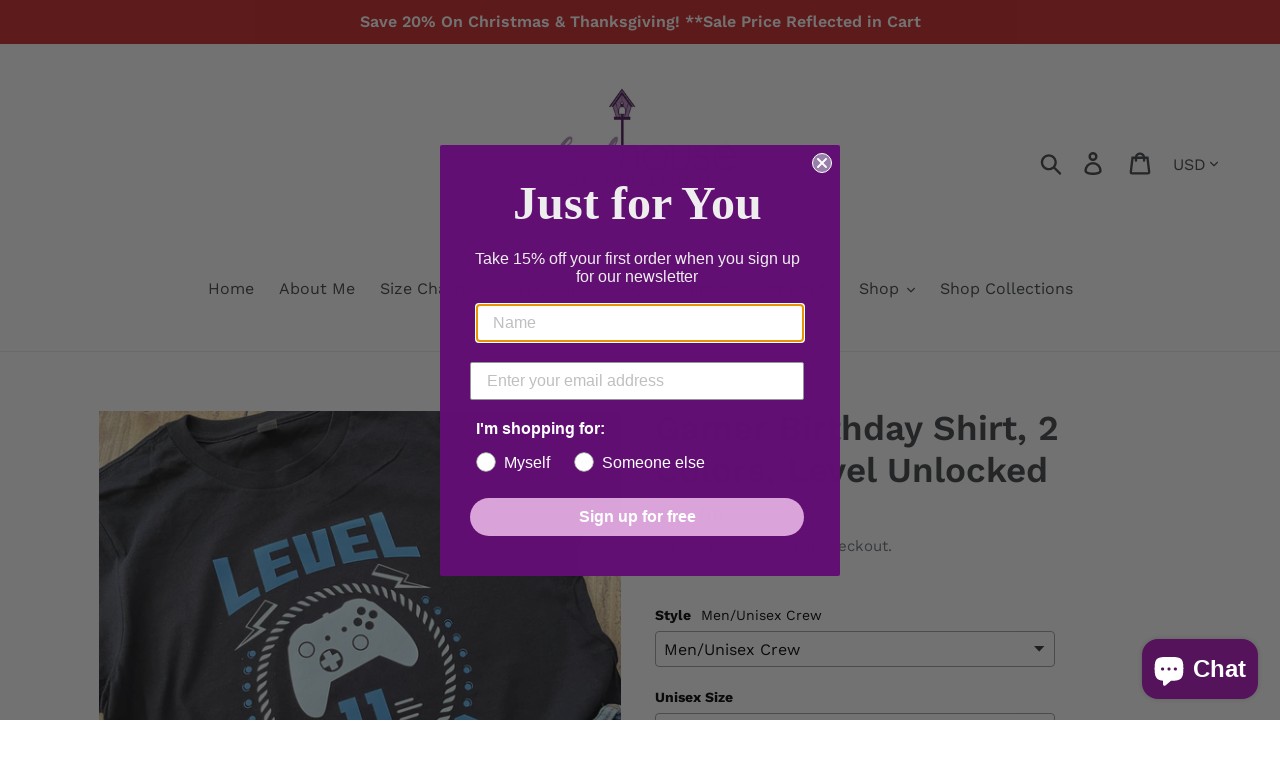

--- FILE ---
content_type: text/html; charset=utf-8
request_url: https://birdhousedesignstudio.com/products/gamer-birthday-shirt-2-colors-level-unlocked
body_size: 62393
content:
<!doctype html>
<html class="no-js" lang="en">
<head>


<!-- Google tag (gtag.js) -->
<script async src="https://www.googletagmanager.com/gtag/js?id=G-YGEBC9BWVR"></script>
<script>
  window.dataLayer = window.dataLayer || [];
  function gtag(){dataLayer.push(arguments);}
  gtag('js', new Date());

  gtag('config', 'G-YGEBC9BWVR');
</script>

  

  
  <link rel="stylesheet" href="https://obscure-escarpment-2240.herokuapp.com/stylesheets/bcpo-front.css">
  <script>var bcpo_product={"id":7743807488214,"title":"Gamer Birthday Shirt, 2 Colors, Level Unlocked","handle":"gamer-birthday-shirt-2-colors-level-unlocked","description":"\u003cp\u003e\n\t\u003cbr\u003e\n\u003c\/p\u003e\ncustom graphic tees for your next vacation, birthday, any holiday or special event. ","published_at":"2023-08-25T09:43:25-04:00","created_at":"2022-07-02T15:02:40-04:00","vendor":"Birdhouse Design","type":"Shirts with Upgrade","tags":["shirt"],"price":2000,"price_min":2000,"price_max":2800,"available":true,"price_varies":true,"compare_at_price":0,"compare_at_price_min":0,"compare_at_price_max":0,"compare_at_price_varies":false,"variants":[{"id":44253823303894,"title":"Men\/Unisex Crew","option1":"Men\/Unisex Crew","option2":null,"option3":null,"sku":null,"requires_shipping":true,"taxable":true,"featured_image":null,"available":true,"name":"Gamer Birthday Shirt, 2 Colors, Level Unlocked - Men\/Unisex Crew","public_title":"Men\/Unisex Crew","options":["Men\/Unisex Crew"],"price":2000,"weight":142,"compare_at_price":0,"inventory_management":null,"barcode":null,"requires_selling_plan":false,"selling_plan_allocations":[]},{"id":44253823336662,"title":"Men\/Unisex V-Neck","option1":"Men\/Unisex V-Neck","option2":null,"option3":null,"sku":null,"requires_shipping":true,"taxable":true,"featured_image":null,"available":true,"name":"Gamer Birthday Shirt, 2 Colors, Level Unlocked - Men\/Unisex V-Neck","public_title":"Men\/Unisex V-Neck","options":["Men\/Unisex V-Neck"],"price":2100,"weight":142,"compare_at_price":0,"inventory_management":null,"barcode":null,"requires_selling_plan":false,"selling_plan_allocations":[]},{"id":44253823369430,"title":"Men\/Unisex Long Sleeve","option1":"Men\/Unisex Long Sleeve","option2":null,"option3":null,"sku":null,"requires_shipping":true,"taxable":true,"featured_image":null,"available":true,"name":"Gamer Birthday Shirt, 2 Colors, Level Unlocked - Men\/Unisex Long Sleeve","public_title":"Men\/Unisex Long Sleeve","options":["Men\/Unisex Long Sleeve"],"price":2400,"weight":142,"compare_at_price":0,"inventory_management":null,"barcode":null,"requires_selling_plan":false,"selling_plan_allocations":[]},{"id":44253823402198,"title":"Men\/Unisex Tank","option1":"Men\/Unisex Tank","option2":null,"option3":null,"sku":null,"requires_shipping":true,"taxable":true,"featured_image":null,"available":true,"name":"Gamer Birthday Shirt, 2 Colors, Level Unlocked - Men\/Unisex Tank","public_title":"Men\/Unisex Tank","options":["Men\/Unisex Tank"],"price":2000,"weight":142,"compare_at_price":0,"inventory_management":null,"barcode":null,"requires_selling_plan":false,"selling_plan_allocations":[]},{"id":44379978793174,"title":"Ladies\/Juniors Fitted V-Neck","option1":"Ladies\/Juniors Fitted V-Neck","option2":null,"option3":null,"sku":null,"requires_shipping":true,"taxable":true,"featured_image":null,"available":true,"name":"Gamer Birthday Shirt, 2 Colors, Level Unlocked - Ladies\/Juniors Fitted V-Neck","public_title":"Ladies\/Juniors Fitted V-Neck","options":["Ladies\/Juniors Fitted V-Neck"],"price":2000,"weight":142,"compare_at_price":0,"inventory_management":null,"barcode":null,"requires_selling_plan":false,"selling_plan_allocations":[]},{"id":44379978825942,"title":"Ladies\/Juniors Fitted Crew","option1":"Ladies\/Juniors Fitted Crew","option2":null,"option3":null,"sku":null,"requires_shipping":true,"taxable":true,"featured_image":null,"available":true,"name":"Gamer Birthday Shirt, 2 Colors, Level Unlocked - Ladies\/Juniors Fitted Crew","public_title":"Ladies\/Juniors Fitted Crew","options":["Ladies\/Juniors Fitted Crew"],"price":2000,"weight":142,"compare_at_price":0,"inventory_management":null,"barcode":null,"requires_selling_plan":false,"selling_plan_allocations":[]},{"id":44253823500502,"title":"Ladies Relaxed V-Neck","option1":"Ladies Relaxed V-Neck","option2":null,"option3":null,"sku":null,"requires_shipping":true,"taxable":true,"featured_image":null,"available":true,"name":"Gamer Birthday Shirt, 2 Colors, Level Unlocked - Ladies Relaxed V-Neck","public_title":"Ladies Relaxed V-Neck","options":["Ladies Relaxed V-Neck"],"price":2200,"weight":142,"compare_at_price":0,"inventory_management":null,"barcode":null,"requires_selling_plan":false,"selling_plan_allocations":[]},{"id":44253823533270,"title":"Ladies Relaxed Crew","option1":"Ladies Relaxed Crew","option2":null,"option3":null,"sku":null,"requires_shipping":true,"taxable":true,"featured_image":null,"available":true,"name":"Gamer Birthday Shirt, 2 Colors, Level Unlocked - Ladies Relaxed Crew","public_title":"Ladies Relaxed Crew","options":["Ladies Relaxed Crew"],"price":2200,"weight":142,"compare_at_price":0,"inventory_management":null,"barcode":null,"requires_selling_plan":false,"selling_plan_allocations":[]},{"id":44379978858710,"title":"Comfort Colors Unisex Crew","option1":"Comfort Colors Unisex Crew","option2":null,"option3":null,"sku":null,"requires_shipping":true,"taxable":true,"featured_image":null,"available":true,"name":"Gamer Birthday Shirt, 2 Colors, Level Unlocked - Comfort Colors Unisex Crew","public_title":"Comfort Colors Unisex Crew","options":["Comfort Colors Unisex Crew"],"price":2100,"weight":0,"compare_at_price":0,"inventory_management":null,"barcode":null,"requires_selling_plan":false,"selling_plan_allocations":[]},{"id":44253823566038,"title":"Ladies Slouchy Scoop (Only Black White \u0026 Dark Grey)","option1":"Ladies Slouchy Scoop (Only Black White \u0026 Dark Grey)","option2":null,"option3":null,"sku":null,"requires_shipping":true,"taxable":true,"featured_image":null,"available":true,"name":"Gamer Birthday Shirt, 2 Colors, Level Unlocked - Ladies Slouchy Scoop (Only Black White \u0026 Dark Grey)","public_title":"Ladies Slouchy Scoop (Only Black White \u0026 Dark Grey)","options":["Ladies Slouchy Scoop (Only Black White \u0026 Dark Grey)"],"price":2400,"weight":142,"compare_at_price":0,"inventory_management":null,"barcode":null,"requires_selling_plan":false,"selling_plan_allocations":[]},{"id":44253823598806,"title":"Ladies Slouchy V-Neck (Only Black White Maroon \u0026 Mauve)","option1":"Ladies Slouchy V-Neck (Only Black White Maroon \u0026 Mauve)","option2":null,"option3":null,"sku":null,"requires_shipping":true,"taxable":true,"featured_image":null,"available":true,"name":"Gamer Birthday Shirt, 2 Colors, Level Unlocked - Ladies Slouchy V-Neck (Only Black White Maroon \u0026 Mauve)","public_title":"Ladies Slouchy V-Neck (Only Black White Maroon \u0026 Mauve)","options":["Ladies Slouchy V-Neck (Only Black White Maroon \u0026 Mauve)"],"price":2400,"weight":142,"compare_at_price":0,"inventory_management":null,"barcode":null,"requires_selling_plan":false,"selling_plan_allocations":[]},{"id":44253823631574,"title":"Ladies Racerback Tank","option1":"Ladies Racerback Tank","option2":null,"option3":null,"sku":null,"requires_shipping":true,"taxable":true,"featured_image":null,"available":true,"name":"Gamer Birthday Shirt, 2 Colors, Level Unlocked - Ladies Racerback Tank","public_title":"Ladies Racerback Tank","options":["Ladies Racerback Tank"],"price":2000,"weight":142,"compare_at_price":0,"inventory_management":null,"barcode":null,"requires_selling_plan":false,"selling_plan_allocations":[]},{"id":44437699199190,"title":"Ladies Muscle Tank - Ask for Available Colors","option1":"Ladies Muscle Tank - Ask for Available Colors","option2":null,"option3":null,"sku":null,"requires_shipping":true,"taxable":true,"featured_image":null,"available":true,"name":"Gamer Birthday Shirt, 2 Colors, Level Unlocked - Ladies Muscle Tank - Ask for Available Colors","public_title":"Ladies Muscle Tank - Ask for Available Colors","options":["Ladies Muscle Tank - Ask for Available Colors"],"price":2000,"weight":0,"compare_at_price":0,"inventory_management":null,"barcode":null,"requires_selling_plan":false,"selling_plan_allocations":[]},{"id":44253823664342,"title":"Ladies Bella Flowy Tank","option1":"Ladies Bella Flowy Tank","option2":null,"option3":null,"sku":null,"requires_shipping":true,"taxable":true,"featured_image":null,"available":true,"name":"Gamer Birthday Shirt, 2 Colors, Level Unlocked - Ladies Bella Flowy Tank","public_title":"Ladies Bella Flowy Tank","options":["Ladies Bella Flowy Tank"],"price":2400,"weight":142,"compare_at_price":0,"inventory_management":null,"barcode":null,"requires_selling_plan":false,"selling_plan_allocations":[]},{"id":44437699231958,"title":"Ladies Cropped Racerback - Ask for Available Colors","option1":"Ladies Cropped Racerback - Ask for Available Colors","option2":null,"option3":null,"sku":null,"requires_shipping":true,"taxable":true,"featured_image":null,"available":true,"name":"Gamer Birthday Shirt, 2 Colors, Level Unlocked - Ladies Cropped Racerback - Ask for Available Colors","public_title":"Ladies Cropped Racerback - Ask for Available Colors","options":["Ladies Cropped Racerback - Ask for Available Colors"],"price":2300,"weight":0,"compare_at_price":0,"inventory_management":null,"barcode":null,"requires_selling_plan":false,"selling_plan_allocations":[]},{"id":44253823697110,"title":"Crop Top","option1":"Crop Top","option2":null,"option3":null,"sku":null,"requires_shipping":true,"taxable":true,"featured_image":null,"available":true,"name":"Gamer Birthday Shirt, 2 Colors, Level Unlocked - Crop Top","public_title":"Crop Top","options":["Crop Top"],"price":2100,"weight":142,"compare_at_price":0,"inventory_management":null,"barcode":null,"requires_selling_plan":false,"selling_plan_allocations":[]},{"id":44253823729878,"title":"Infant Onesie","option1":"Infant Onesie","option2":null,"option3":null,"sku":null,"requires_shipping":true,"taxable":true,"featured_image":null,"available":true,"name":"Gamer Birthday Shirt, 2 Colors, Level Unlocked - Infant Onesie","public_title":"Infant Onesie","options":["Infant Onesie"],"price":2000,"weight":142,"compare_at_price":0,"inventory_management":null,"barcode":null,"requires_selling_plan":false,"selling_plan_allocations":[]},{"id":44253823762646,"title":"Infant Crew","option1":"Infant Crew","option2":null,"option3":null,"sku":null,"requires_shipping":true,"taxable":true,"featured_image":null,"available":true,"name":"Gamer Birthday Shirt, 2 Colors, Level Unlocked - Infant Crew","public_title":"Infant Crew","options":["Infant Crew"],"price":2000,"weight":142,"compare_at_price":0,"inventory_management":null,"barcode":null,"requires_selling_plan":false,"selling_plan_allocations":[]},{"id":44253823795414,"title":"Toddler Crew","option1":"Toddler Crew","option2":null,"option3":null,"sku":null,"requires_shipping":true,"taxable":true,"featured_image":null,"available":true,"name":"Gamer Birthday Shirt, 2 Colors, Level Unlocked - Toddler Crew","public_title":"Toddler Crew","options":["Toddler Crew"],"price":2000,"weight":142,"compare_at_price":0,"inventory_management":null,"barcode":null,"requires_selling_plan":false,"selling_plan_allocations":[]},{"id":44253823828182,"title":"Youth Crew","option1":"Youth Crew","option2":null,"option3":null,"sku":null,"requires_shipping":true,"taxable":true,"featured_image":null,"available":true,"name":"Gamer Birthday Shirt, 2 Colors, Level Unlocked - Youth Crew","public_title":"Youth Crew","options":["Youth Crew"],"price":2000,"weight":142,"compare_at_price":0,"inventory_management":null,"barcode":null,"requires_selling_plan":false,"selling_plan_allocations":[]},{"id":44253823860950,"title":"Girls Fitted Crew","option1":"Girls Fitted Crew","option2":null,"option3":null,"sku":null,"requires_shipping":true,"taxable":true,"featured_image":null,"available":true,"name":"Gamer Birthday Shirt, 2 Colors, Level Unlocked - Girls Fitted Crew","public_title":"Girls Fitted Crew","options":["Girls Fitted Crew"],"price":2000,"weight":142,"compare_at_price":0,"inventory_management":null,"barcode":null,"requires_selling_plan":false,"selling_plan_allocations":[]},{"id":44253823893718,"title":"Unisex Sweatshirt","option1":"Unisex Sweatshirt","option2":null,"option3":null,"sku":null,"requires_shipping":true,"taxable":true,"featured_image":null,"available":true,"name":"Gamer Birthday Shirt, 2 Colors, Level Unlocked - Unisex Sweatshirt","public_title":"Unisex Sweatshirt","options":["Unisex Sweatshirt"],"price":2500,"weight":142,"compare_at_price":0,"inventory_management":null,"barcode":null,"requires_selling_plan":false,"selling_plan_allocations":[]},{"id":44253823926486,"title":"Unisex Hoodie","option1":"Unisex Hoodie","option2":null,"option3":null,"sku":null,"requires_shipping":true,"taxable":true,"featured_image":null,"available":true,"name":"Gamer Birthday Shirt, 2 Colors, Level Unlocked - Unisex Hoodie","public_title":"Unisex Hoodie","options":["Unisex Hoodie"],"price":2800,"weight":142,"compare_at_price":0,"inventory_management":null,"barcode":null,"requires_selling_plan":false,"selling_plan_allocations":[]},{"id":44253823959254,"title":"Youth Sweatshirt","option1":"Youth Sweatshirt","option2":null,"option3":null,"sku":null,"requires_shipping":true,"taxable":true,"featured_image":null,"available":true,"name":"Gamer Birthday Shirt, 2 Colors, Level Unlocked - Youth Sweatshirt","public_title":"Youth Sweatshirt","options":["Youth Sweatshirt"],"price":2500,"weight":142,"compare_at_price":0,"inventory_management":null,"barcode":null,"requires_selling_plan":false,"selling_plan_allocations":[]},{"id":44253823992022,"title":"Youth Hoodie","option1":"Youth Hoodie","option2":null,"option3":null,"sku":null,"requires_shipping":true,"taxable":true,"featured_image":null,"available":true,"name":"Gamer Birthday Shirt, 2 Colors, Level Unlocked - Youth Hoodie","public_title":"Youth Hoodie","options":["Youth Hoodie"],"price":2800,"weight":142,"compare_at_price":0,"inventory_management":null,"barcode":null,"requires_selling_plan":false,"selling_plan_allocations":[]}],"images":["\/\/birdhousedesignstudio.com\/cdn\/shop\/files\/gamerlevelunlockedbirthdayshirtcustompersonalizedgraphictee.jpg?v=1683581116","\/\/birdhousedesignstudio.com\/cdn\/shop\/products\/gamerbirthdayLevelunlockedshirt.jpg?v=1683581116","\/\/birdhousedesignstudio.com\/cdn\/shop\/files\/gamerbirthdayswitchshirt.jpg?v=1683581116"],"featured_image":"\/\/birdhousedesignstudio.com\/cdn\/shop\/files\/gamerlevelunlockedbirthdayshirtcustompersonalizedgraphictee.jpg?v=1683581116","options":["Style"],"media":[{"alt":"Gamer Birthday Shirt, Video Games, Any Age and 2 Colors, Any Controller, Cute Neon Party Theme, Level Unlocked, Custom personalized shirts","id":32123726004438,"position":1,"preview_image":{"aspect_ratio":1.166,"height":1358,"width":1583,"src":"\/\/birdhousedesignstudio.com\/cdn\/shop\/files\/gamerlevelunlockedbirthdayshirtcustompersonalizedgraphictee.jpg?v=1683581116"},"aspect_ratio":1.166,"height":1358,"media_type":"image","src":"\/\/birdhousedesignstudio.com\/cdn\/shop\/files\/gamerlevelunlockedbirthdayshirtcustompersonalizedgraphictee.jpg?v=1683581116","width":1583},{"alt":null,"id":30470868435158,"position":2,"preview_image":{"aspect_ratio":1.166,"height":1358,"width":1583,"src":"\/\/birdhousedesignstudio.com\/cdn\/shop\/products\/gamerbirthdayLevelunlockedshirt.jpg?v=1683581116"},"aspect_ratio":1.166,"height":1358,"media_type":"image","src":"\/\/birdhousedesignstudio.com\/cdn\/shop\/products\/gamerbirthdayLevelunlockedshirt.jpg?v=1683581116","width":1583},{"alt":"Gamer Birthday Shirt, Video Games, Any Age and 2 Colors, Any Controller, Cute Neon Party Theme, Level Unlocked, Custom personalized shirts, switch, playstation","id":32123725971670,"position":3,"preview_image":{"aspect_ratio":1.166,"height":1358,"width":1583,"src":"\/\/birdhousedesignstudio.com\/cdn\/shop\/files\/gamerbirthdayswitchshirt.jpg?v=1683581116"},"aspect_ratio":1.166,"height":1358,"media_type":"image","src":"\/\/birdhousedesignstudio.com\/cdn\/shop\/files\/gamerbirthdayswitchshirt.jpg?v=1683581116","width":1583}],"requires_selling_plan":false,"selling_plan_groups":[],"content":"\u003cp\u003e\n\t\u003cbr\u003e\n\u003c\/p\u003e\ncustom graphic tees for your next vacation, birthday, any holiday or special event. "};  var bcpo_settings={"fallback":"default","auto_select":"off","load_main_image":"on","replaceImage":"on","border_style":"invisible","tooltips":"show","sold_out_style":"transparent","theme":"light","jumbo_colors":"off","jumbo_images":"off","circle_swatches":"","inventory_style":"amazon","override_ajax":"on","add_price_addons":"off","theme2":"on","money_format2":"${{amount}} USD","money_format_without_currency":"${{amount}}","show_currency":"off","file_upload_warning":"off","global_auto_image_options":"","global_color_options":"","global_colors":[{"key":"","value":"ecf42f"}],"shop_currency":"USD"};var inventory_quantity = [];inventory_quantity.push(0);inventory_quantity.push(0);inventory_quantity.push(0);inventory_quantity.push(0);inventory_quantity.push(0);inventory_quantity.push(-1);inventory_quantity.push(0);inventory_quantity.push(0);inventory_quantity.push(0);inventory_quantity.push(0);inventory_quantity.push(0);inventory_quantity.push(0);inventory_quantity.push(0);inventory_quantity.push(0);inventory_quantity.push(0);inventory_quantity.push(0);inventory_quantity.push(0);inventory_quantity.push(0);inventory_quantity.push(0);inventory_quantity.push(0);inventory_quantity.push(0);inventory_quantity.push(0);inventory_quantity.push(0);inventory_quantity.push(0);inventory_quantity.push(0);if(bcpo_product) { for (var i = 0; i < bcpo_product.variants.length; i += 1) { bcpo_product.variants[i].inventory_quantity = inventory_quantity[i]; }}window.bcpo = window.bcpo || {}; bcpo.cart = {"note":null,"attributes":{},"original_total_price":0,"total_price":0,"total_discount":0,"total_weight":0.0,"item_count":0,"items":[],"requires_shipping":false,"currency":"USD","items_subtotal_price":0,"cart_level_discount_applications":[],"checkout_charge_amount":0}; bcpo.ogFormData = FormData; bcpo.money_with_currency_format = "${{amount}} USD";bcpo.money_format = "${{amount}}";</script>
  <meta charset="utf-8">
  <meta http-equiv="X-UA-Compatible" content="IE=edge,chrome=1">
  <meta name="viewport" content="width=device-width,initial-scale=1">
  <meta name="theme-color" content="#557b97">
  <link rel="canonical" href="https://birdhousedesignstudio.com/products/gamer-birthday-shirt-2-colors-level-unlocked"><link rel="shortcut icon" href="//birdhousedesignstudio.com/cdn/shop/files/birdhouse_32x32.jpg?v=1613773683" type="image/png"><title>Gamer Birthday Shirt, 2 Colors, Level Unlocked
&ndash; Birdhouse Design Studio, LLC</title><meta name="description" content="custom graphic tees for your next vacation, birthday, any holiday or special event."><!-- /snippets/social-meta-tags.liquid -->




<meta property="og:site_name" content="Birdhouse Design Studio, LLC">
<meta property="og:url" content="https://birdhousedesignstudio.com/products/gamer-birthday-shirt-2-colors-level-unlocked">
<meta property="og:title" content="Gamer Birthday Shirt, 2 Colors, Level Unlocked">
<meta property="og:type" content="product">
<meta property="og:description" content="custom graphic tees for your next vacation, birthday, any holiday or special event.">

  <meta property="og:price:amount" content="20.00">
  <meta property="og:price:currency" content="USD">

<meta property="og:image" content="http://birdhousedesignstudio.com/cdn/shop/files/gamerlevelunlockedbirthdayshirtcustompersonalizedgraphictee_1200x1200.jpg?v=1683581116"><meta property="og:image" content="http://birdhousedesignstudio.com/cdn/shop/products/gamerbirthdayLevelunlockedshirt_1200x1200.jpg?v=1683581116"><meta property="og:image" content="http://birdhousedesignstudio.com/cdn/shop/files/gamerbirthdayswitchshirt_1200x1200.jpg?v=1683581116">
<meta property="og:image:secure_url" content="https://birdhousedesignstudio.com/cdn/shop/files/gamerlevelunlockedbirthdayshirtcustompersonalizedgraphictee_1200x1200.jpg?v=1683581116"><meta property="og:image:secure_url" content="https://birdhousedesignstudio.com/cdn/shop/products/gamerbirthdayLevelunlockedshirt_1200x1200.jpg?v=1683581116"><meta property="og:image:secure_url" content="https://birdhousedesignstudio.com/cdn/shop/files/gamerbirthdayswitchshirt_1200x1200.jpg?v=1683581116">


  <meta name="twitter:site" content="@iheartgraphx">

<meta name="twitter:card" content="summary_large_image">
<meta name="twitter:title" content="Gamer Birthday Shirt, 2 Colors, Level Unlocked">
<meta name="twitter:description" content="custom graphic tees for your next vacation, birthday, any holiday or special event.">


  <link href="//birdhousedesignstudio.com/cdn/shop/t/1/assets/theme.scss.css?v=162503355742787560381762273836" rel="stylesheet" type="text/css" media="all" />

  <script>
    var theme = {
      breakpoints: {
        medium: 750,
        large: 990,
        widescreen: 1400
      },
      strings: {
        addToCart: "Add to cart",
        soldOut: "Sold out",
        unavailable: "Unavailable",
        regularPrice: "Regular price",
        salePrice: "Sale price",
        sale: "Sale",
        showMore: "Show More",
        showLess: "Show Less",
        addressError: "Error looking up that address",
        addressNoResults: "No results for that address",
        addressQueryLimit: "You have exceeded the Google API usage limit. Consider upgrading to a \u003ca href=\"https:\/\/developers.google.com\/maps\/premium\/usage-limits\"\u003ePremium Plan\u003c\/a\u003e.",
        authError: "There was a problem authenticating your Google Maps account.",
        newWindow: "Opens in a new window.",
        external: "Opens external website.",
        newWindowExternal: "Opens external website in a new window.",
        removeLabel: "Remove [product]",
        update: "Update",
        quantity: "Quantity",
        discountedTotal: "Discounted total",
        regularTotal: "Regular total",
        priceColumn: "See Price column for discount details.",
        quantityMinimumMessage: "Quantity must be 1 or more",
        cartError: "There was an error while updating your cart. Please try again.",
        removedItemMessage: "Removed \u003cspan class=\"cart__removed-product-details\"\u003e([quantity]) [link]\u003c\/span\u003e from your cart.",
        unitPrice: "Unit price",
        unitPriceSeparator: "per",
        oneCartCount: "1 item",
        otherCartCount: "[count] items",
        quantityLabel: "Quantity: [count]"
      },
      moneyFormat: "${{amount}}",
      moneyFormatWithCurrency: "${{amount}} USD"
    }

    document.documentElement.className = document.documentElement.className.replace('no-js', 'js');
  </script><script src="//birdhousedesignstudio.com/cdn/shop/t/1/assets/lazysizes.js?v=94224023136283657951578671573" async="async"></script>
  <script src="//birdhousedesignstudio.com/cdn/shop/t/1/assets/vendor.js?v=12001839194546984181578671576" defer="defer"></script>
  <script src="//birdhousedesignstudio.com/cdn/shop/t/1/assets/theme.js?v=77617252079798594541578671575" defer="defer"></script>

  <script>window.performance && window.performance.mark && window.performance.mark('shopify.content_for_header.start');</script><meta id="shopify-digital-wallet" name="shopify-digital-wallet" content="/30189944970/digital_wallets/dialog">
<meta name="shopify-checkout-api-token" content="685913187835477d537d46431fce042c">
<meta id="in-context-paypal-metadata" data-shop-id="30189944970" data-venmo-supported="false" data-environment="production" data-locale="en_US" data-paypal-v4="true" data-currency="USD">
<link rel="alternate" type="application/json+oembed" href="https://birdhousedesignstudio.com/products/gamer-birthday-shirt-2-colors-level-unlocked.oembed">
<script async="async" src="/checkouts/internal/preloads.js?locale=en-US"></script>
<link rel="preconnect" href="https://shop.app" crossorigin="anonymous">
<script async="async" src="https://shop.app/checkouts/internal/preloads.js?locale=en-US&shop_id=30189944970" crossorigin="anonymous"></script>
<script id="apple-pay-shop-capabilities" type="application/json">{"shopId":30189944970,"countryCode":"US","currencyCode":"USD","merchantCapabilities":["supports3DS"],"merchantId":"gid:\/\/shopify\/Shop\/30189944970","merchantName":"Birdhouse Design Studio, LLC","requiredBillingContactFields":["postalAddress","email"],"requiredShippingContactFields":["postalAddress","email"],"shippingType":"shipping","supportedNetworks":["visa","masterCard","amex","discover","elo","jcb"],"total":{"type":"pending","label":"Birdhouse Design Studio, LLC","amount":"1.00"},"shopifyPaymentsEnabled":true,"supportsSubscriptions":true}</script>
<script id="shopify-features" type="application/json">{"accessToken":"685913187835477d537d46431fce042c","betas":["rich-media-storefront-analytics"],"domain":"birdhousedesignstudio.com","predictiveSearch":true,"shopId":30189944970,"locale":"en"}</script>
<script>var Shopify = Shopify || {};
Shopify.shop = "birdhouse-design.myshopify.com";
Shopify.locale = "en";
Shopify.currency = {"active":"USD","rate":"1.0"};
Shopify.country = "US";
Shopify.theme = {"name":"Debut","id":83522093194,"schema_name":"Debut","schema_version":"14.5.0","theme_store_id":796,"role":"main"};
Shopify.theme.handle = "null";
Shopify.theme.style = {"id":null,"handle":null};
Shopify.cdnHost = "birdhousedesignstudio.com/cdn";
Shopify.routes = Shopify.routes || {};
Shopify.routes.root = "/";</script>
<script type="module">!function(o){(o.Shopify=o.Shopify||{}).modules=!0}(window);</script>
<script>!function(o){function n(){var o=[];function n(){o.push(Array.prototype.slice.apply(arguments))}return n.q=o,n}var t=o.Shopify=o.Shopify||{};t.loadFeatures=n(),t.autoloadFeatures=n()}(window);</script>
<script>
  window.ShopifyPay = window.ShopifyPay || {};
  window.ShopifyPay.apiHost = "shop.app\/pay";
  window.ShopifyPay.redirectState = null;
</script>
<script id="shop-js-analytics" type="application/json">{"pageType":"product"}</script>
<script defer="defer" async type="module" src="//birdhousedesignstudio.com/cdn/shopifycloud/shop-js/modules/v2/client.init-shop-cart-sync_WVOgQShq.en.esm.js"></script>
<script defer="defer" async type="module" src="//birdhousedesignstudio.com/cdn/shopifycloud/shop-js/modules/v2/chunk.common_C_13GLB1.esm.js"></script>
<script defer="defer" async type="module" src="//birdhousedesignstudio.com/cdn/shopifycloud/shop-js/modules/v2/chunk.modal_CLfMGd0m.esm.js"></script>
<script type="module">
  await import("//birdhousedesignstudio.com/cdn/shopifycloud/shop-js/modules/v2/client.init-shop-cart-sync_WVOgQShq.en.esm.js");
await import("//birdhousedesignstudio.com/cdn/shopifycloud/shop-js/modules/v2/chunk.common_C_13GLB1.esm.js");
await import("//birdhousedesignstudio.com/cdn/shopifycloud/shop-js/modules/v2/chunk.modal_CLfMGd0m.esm.js");

  window.Shopify.SignInWithShop?.initShopCartSync?.({"fedCMEnabled":true,"windoidEnabled":true});

</script>
<script>
  window.Shopify = window.Shopify || {};
  if (!window.Shopify.featureAssets) window.Shopify.featureAssets = {};
  window.Shopify.featureAssets['shop-js'] = {"shop-cart-sync":["modules/v2/client.shop-cart-sync_DuR37GeY.en.esm.js","modules/v2/chunk.common_C_13GLB1.esm.js","modules/v2/chunk.modal_CLfMGd0m.esm.js"],"init-fed-cm":["modules/v2/client.init-fed-cm_BucUoe6W.en.esm.js","modules/v2/chunk.common_C_13GLB1.esm.js","modules/v2/chunk.modal_CLfMGd0m.esm.js"],"shop-toast-manager":["modules/v2/client.shop-toast-manager_B0JfrpKj.en.esm.js","modules/v2/chunk.common_C_13GLB1.esm.js","modules/v2/chunk.modal_CLfMGd0m.esm.js"],"init-shop-cart-sync":["modules/v2/client.init-shop-cart-sync_WVOgQShq.en.esm.js","modules/v2/chunk.common_C_13GLB1.esm.js","modules/v2/chunk.modal_CLfMGd0m.esm.js"],"shop-button":["modules/v2/client.shop-button_B_U3bv27.en.esm.js","modules/v2/chunk.common_C_13GLB1.esm.js","modules/v2/chunk.modal_CLfMGd0m.esm.js"],"init-windoid":["modules/v2/client.init-windoid_DuP9q_di.en.esm.js","modules/v2/chunk.common_C_13GLB1.esm.js","modules/v2/chunk.modal_CLfMGd0m.esm.js"],"shop-cash-offers":["modules/v2/client.shop-cash-offers_BmULhtno.en.esm.js","modules/v2/chunk.common_C_13GLB1.esm.js","modules/v2/chunk.modal_CLfMGd0m.esm.js"],"pay-button":["modules/v2/client.pay-button_CrPSEbOK.en.esm.js","modules/v2/chunk.common_C_13GLB1.esm.js","modules/v2/chunk.modal_CLfMGd0m.esm.js"],"init-customer-accounts":["modules/v2/client.init-customer-accounts_jNk9cPYQ.en.esm.js","modules/v2/client.shop-login-button_DJ5ldayH.en.esm.js","modules/v2/chunk.common_C_13GLB1.esm.js","modules/v2/chunk.modal_CLfMGd0m.esm.js"],"avatar":["modules/v2/client.avatar_BTnouDA3.en.esm.js"],"checkout-modal":["modules/v2/client.checkout-modal_pBPyh9w8.en.esm.js","modules/v2/chunk.common_C_13GLB1.esm.js","modules/v2/chunk.modal_CLfMGd0m.esm.js"],"init-shop-for-new-customer-accounts":["modules/v2/client.init-shop-for-new-customer-accounts_BUoCy7a5.en.esm.js","modules/v2/client.shop-login-button_DJ5ldayH.en.esm.js","modules/v2/chunk.common_C_13GLB1.esm.js","modules/v2/chunk.modal_CLfMGd0m.esm.js"],"init-customer-accounts-sign-up":["modules/v2/client.init-customer-accounts-sign-up_CnczCz9H.en.esm.js","modules/v2/client.shop-login-button_DJ5ldayH.en.esm.js","modules/v2/chunk.common_C_13GLB1.esm.js","modules/v2/chunk.modal_CLfMGd0m.esm.js"],"init-shop-email-lookup-coordinator":["modules/v2/client.init-shop-email-lookup-coordinator_CzjY5t9o.en.esm.js","modules/v2/chunk.common_C_13GLB1.esm.js","modules/v2/chunk.modal_CLfMGd0m.esm.js"],"shop-follow-button":["modules/v2/client.shop-follow-button_CsYC63q7.en.esm.js","modules/v2/chunk.common_C_13GLB1.esm.js","modules/v2/chunk.modal_CLfMGd0m.esm.js"],"shop-login-button":["modules/v2/client.shop-login-button_DJ5ldayH.en.esm.js","modules/v2/chunk.common_C_13GLB1.esm.js","modules/v2/chunk.modal_CLfMGd0m.esm.js"],"shop-login":["modules/v2/client.shop-login_B9ccPdmx.en.esm.js","modules/v2/chunk.common_C_13GLB1.esm.js","modules/v2/chunk.modal_CLfMGd0m.esm.js"],"lead-capture":["modules/v2/client.lead-capture_D0K_KgYb.en.esm.js","modules/v2/chunk.common_C_13GLB1.esm.js","modules/v2/chunk.modal_CLfMGd0m.esm.js"],"payment-terms":["modules/v2/client.payment-terms_BWmiNN46.en.esm.js","modules/v2/chunk.common_C_13GLB1.esm.js","modules/v2/chunk.modal_CLfMGd0m.esm.js"]};
</script>
<script>(function() {
  var isLoaded = false;
  function asyncLoad() {
    if (isLoaded) return;
    isLoaded = true;
    var urls = ["https:\/\/static.klaviyo.com\/onsite\/js\/klaviyo.js?company_id=RJ4WfH\u0026shop=birdhouse-design.myshopify.com","https:\/\/static.klaviyo.com\/onsite\/js\/klaviyo.js?company_id=RJ4WfH\u0026shop=birdhouse-design.myshopify.com","https:\/\/www.pxucdn.com\/apps\/uso.js?shop=birdhouse-design.myshopify.com"];
    for (var i = 0; i < urls.length; i++) {
      var s = document.createElement('script');
      s.type = 'text/javascript';
      s.async = true;
      s.src = urls[i];
      var x = document.getElementsByTagName('script')[0];
      x.parentNode.insertBefore(s, x);
    }
  };
  if(window.attachEvent) {
    window.attachEvent('onload', asyncLoad);
  } else {
    window.addEventListener('load', asyncLoad, false);
  }
})();</script>
<script id="__st">var __st={"a":30189944970,"offset":-18000,"reqid":"8a12b554-fedf-44af-995e-7549559c3a50-1769543191","pageurl":"birdhousedesignstudio.com\/products\/gamer-birthday-shirt-2-colors-level-unlocked","u":"76829bc4288a","p":"product","rtyp":"product","rid":7743807488214};</script>
<script>window.ShopifyPaypalV4VisibilityTracking = true;</script>
<script id="captcha-bootstrap">!function(){'use strict';const t='contact',e='account',n='new_comment',o=[[t,t],['blogs',n],['comments',n],[t,'customer']],c=[[e,'customer_login'],[e,'guest_login'],[e,'recover_customer_password'],[e,'create_customer']],r=t=>t.map((([t,e])=>`form[action*='/${t}']:not([data-nocaptcha='true']) input[name='form_type'][value='${e}']`)).join(','),a=t=>()=>t?[...document.querySelectorAll(t)].map((t=>t.form)):[];function s(){const t=[...o],e=r(t);return a(e)}const i='password',u='form_key',d=['recaptcha-v3-token','g-recaptcha-response','h-captcha-response',i],f=()=>{try{return window.sessionStorage}catch{return}},m='__shopify_v',_=t=>t.elements[u];function p(t,e,n=!1){try{const o=window.sessionStorage,c=JSON.parse(o.getItem(e)),{data:r}=function(t){const{data:e,action:n}=t;return t[m]||n?{data:e,action:n}:{data:t,action:n}}(c);for(const[e,n]of Object.entries(r))t.elements[e]&&(t.elements[e].value=n);n&&o.removeItem(e)}catch(o){console.error('form repopulation failed',{error:o})}}const l='form_type',E='cptcha';function T(t){t.dataset[E]=!0}const w=window,h=w.document,L='Shopify',v='ce_forms',y='captcha';let A=!1;((t,e)=>{const n=(g='f06e6c50-85a8-45c8-87d0-21a2b65856fe',I='https://cdn.shopify.com/shopifycloud/storefront-forms-hcaptcha/ce_storefront_forms_captcha_hcaptcha.v1.5.2.iife.js',D={infoText:'Protected by hCaptcha',privacyText:'Privacy',termsText:'Terms'},(t,e,n)=>{const o=w[L][v],c=o.bindForm;if(c)return c(t,g,e,D).then(n);var r;o.q.push([[t,g,e,D],n]),r=I,A||(h.body.append(Object.assign(h.createElement('script'),{id:'captcha-provider',async:!0,src:r})),A=!0)});var g,I,D;w[L]=w[L]||{},w[L][v]=w[L][v]||{},w[L][v].q=[],w[L][y]=w[L][y]||{},w[L][y].protect=function(t,e){n(t,void 0,e),T(t)},Object.freeze(w[L][y]),function(t,e,n,w,h,L){const[v,y,A,g]=function(t,e,n){const i=e?o:[],u=t?c:[],d=[...i,...u],f=r(d),m=r(i),_=r(d.filter((([t,e])=>n.includes(e))));return[a(f),a(m),a(_),s()]}(w,h,L),I=t=>{const e=t.target;return e instanceof HTMLFormElement?e:e&&e.form},D=t=>v().includes(t);t.addEventListener('submit',(t=>{const e=I(t);if(!e)return;const n=D(e)&&!e.dataset.hcaptchaBound&&!e.dataset.recaptchaBound,o=_(e),c=g().includes(e)&&(!o||!o.value);(n||c)&&t.preventDefault(),c&&!n&&(function(t){try{if(!f())return;!function(t){const e=f();if(!e)return;const n=_(t);if(!n)return;const o=n.value;o&&e.removeItem(o)}(t);const e=Array.from(Array(32),(()=>Math.random().toString(36)[2])).join('');!function(t,e){_(t)||t.append(Object.assign(document.createElement('input'),{type:'hidden',name:u})),t.elements[u].value=e}(t,e),function(t,e){const n=f();if(!n)return;const o=[...t.querySelectorAll(`input[type='${i}']`)].map((({name:t})=>t)),c=[...d,...o],r={};for(const[a,s]of new FormData(t).entries())c.includes(a)||(r[a]=s);n.setItem(e,JSON.stringify({[m]:1,action:t.action,data:r}))}(t,e)}catch(e){console.error('failed to persist form',e)}}(e),e.submit())}));const S=(t,e)=>{t&&!t.dataset[E]&&(n(t,e.some((e=>e===t))),T(t))};for(const o of['focusin','change'])t.addEventListener(o,(t=>{const e=I(t);D(e)&&S(e,y())}));const B=e.get('form_key'),M=e.get(l),P=B&&M;t.addEventListener('DOMContentLoaded',(()=>{const t=y();if(P)for(const e of t)e.elements[l].value===M&&p(e,B);[...new Set([...A(),...v().filter((t=>'true'===t.dataset.shopifyCaptcha))])].forEach((e=>S(e,t)))}))}(h,new URLSearchParams(w.location.search),n,t,e,['guest_login'])})(!0,!0)}();</script>
<script integrity="sha256-4kQ18oKyAcykRKYeNunJcIwy7WH5gtpwJnB7kiuLZ1E=" data-source-attribution="shopify.loadfeatures" defer="defer" src="//birdhousedesignstudio.com/cdn/shopifycloud/storefront/assets/storefront/load_feature-a0a9edcb.js" crossorigin="anonymous"></script>
<script crossorigin="anonymous" defer="defer" src="//birdhousedesignstudio.com/cdn/shopifycloud/storefront/assets/shopify_pay/storefront-65b4c6d7.js?v=20250812"></script>
<script data-source-attribution="shopify.dynamic_checkout.dynamic.init">var Shopify=Shopify||{};Shopify.PaymentButton=Shopify.PaymentButton||{isStorefrontPortableWallets:!0,init:function(){window.Shopify.PaymentButton.init=function(){};var t=document.createElement("script");t.src="https://birdhousedesignstudio.com/cdn/shopifycloud/portable-wallets/latest/portable-wallets.en.js",t.type="module",document.head.appendChild(t)}};
</script>
<script data-source-attribution="shopify.dynamic_checkout.buyer_consent">
  function portableWalletsHideBuyerConsent(e){var t=document.getElementById("shopify-buyer-consent"),n=document.getElementById("shopify-subscription-policy-button");t&&n&&(t.classList.add("hidden"),t.setAttribute("aria-hidden","true"),n.removeEventListener("click",e))}function portableWalletsShowBuyerConsent(e){var t=document.getElementById("shopify-buyer-consent"),n=document.getElementById("shopify-subscription-policy-button");t&&n&&(t.classList.remove("hidden"),t.removeAttribute("aria-hidden"),n.addEventListener("click",e))}window.Shopify?.PaymentButton&&(window.Shopify.PaymentButton.hideBuyerConsent=portableWalletsHideBuyerConsent,window.Shopify.PaymentButton.showBuyerConsent=portableWalletsShowBuyerConsent);
</script>
<script>
  function portableWalletsCleanup(e){e&&e.src&&console.error("Failed to load portable wallets script "+e.src);var t=document.querySelectorAll("shopify-accelerated-checkout .shopify-payment-button__skeleton, shopify-accelerated-checkout-cart .wallet-cart-button__skeleton"),e=document.getElementById("shopify-buyer-consent");for(let e=0;e<t.length;e++)t[e].remove();e&&e.remove()}function portableWalletsNotLoadedAsModule(e){e instanceof ErrorEvent&&"string"==typeof e.message&&e.message.includes("import.meta")&&"string"==typeof e.filename&&e.filename.includes("portable-wallets")&&(window.removeEventListener("error",portableWalletsNotLoadedAsModule),window.Shopify.PaymentButton.failedToLoad=e,"loading"===document.readyState?document.addEventListener("DOMContentLoaded",window.Shopify.PaymentButton.init):window.Shopify.PaymentButton.init())}window.addEventListener("error",portableWalletsNotLoadedAsModule);
</script>

<script type="module" src="https://birdhousedesignstudio.com/cdn/shopifycloud/portable-wallets/latest/portable-wallets.en.js" onError="portableWalletsCleanup(this)" crossorigin="anonymous"></script>
<script nomodule>
  document.addEventListener("DOMContentLoaded", portableWalletsCleanup);
</script>

<link id="shopify-accelerated-checkout-styles" rel="stylesheet" media="screen" href="https://birdhousedesignstudio.com/cdn/shopifycloud/portable-wallets/latest/accelerated-checkout-backwards-compat.css" crossorigin="anonymous">
<style id="shopify-accelerated-checkout-cart">
        #shopify-buyer-consent {
  margin-top: 1em;
  display: inline-block;
  width: 100%;
}

#shopify-buyer-consent.hidden {
  display: none;
}

#shopify-subscription-policy-button {
  background: none;
  border: none;
  padding: 0;
  text-decoration: underline;
  font-size: inherit;
  cursor: pointer;
}

#shopify-subscription-policy-button::before {
  box-shadow: none;
}

      </style>

<script>window.performance && window.performance.mark && window.performance.mark('shopify.content_for_header.end');</script>
  <script id="vopo-head">(function () {
	if (((document.documentElement.innerHTML.includes('asyncLoad') && !document.documentElement.innerHTML.includes('\\/obscure' + '-escarpment-2240')) || (window.bcpo && bcpo.disabled)) && !window.location.href.match(/[&?]yesbcpo/)) return;
	var script = document.createElement('script');
	var reg = new RegExp('\\\\/\\\\/cdn\\.shopify\\.com\\\\/proxy\\\\/[a-z0-9]+\\\\/obscure-escarpment-2240\\.herokuapp\\.com\\\\/js\\\\/best_custom_product_options\\.js[^"]+');
	var match = reg.exec(document.documentElement.innerHTML);
	script.src = match[0].split('\\').join('').replace('%3f', '?').replace('u0026', '&');
	var vopoHead = document.getElementById('vopo-head'); vopoHead.parentNode.insertBefore(script, vopoHead);
})();
</script>
  <script src="https://shopoe.net/app.js"></script>
  






<!-- BeginConsistentCartAddon -->  <script>    Shopify.customer_logged_in = false ;  Shopify.customer_email = "" ;  Shopify.log_uuids = true;    </script>  <!-- EndConsistentCartAddon -->



<noscript id="limoniapps-discountninja-deferred-css">
<link href="//birdhousedesignstudio.com/cdn/shop/t/1/assets/limoniapps-discountninja.css?v=7556120232633865901606098038" rel="stylesheet" type="text/css" media="all" />
</noscript>


<script type="text/javascript">
try { let a = window.location.href.replace(window.location.hash, ""); let b = [], hash; let c = a.slice(a.indexOf('?') + 1).split('&'); for (let i = 0; i < c.length; i++) {hash = c[i].split('='); b.push(hash[0]); b[hash[0]] = hash[1];} let d = b["token"]; let e = b["discountcode"]; let f = 'limoniapps-discountninja-'; if (d) sessionStorage.setItem(f + 'savedtoken', d); if (e) sessionStorage.setItem(f + 'saveddiscountcode', e); } catch (e) { let a = 0; }
try { var loadLimoniAppsDiscountNinjaDeferredStyles=function(){var e=document.getElementById("limoniapps-discountninja-deferred-css"),n=document.createElement("div");n.innerHTML=e.textContent,document.head.appendChild(n),e.parentElement.removeChild(e)},raf=requestAnimationFrame||mozRequestAnimationFrame||webkitRequestAnimationFrame||msRequestAnimationFrame;raf?raf(function(){window.setTimeout(loadLimoniAppsDiscountNinjaDeferredStyles,0)}):window.addEventListener("load",function(){window.setTimeout(loadLimoniAppsDiscountNinjaDeferredStyles,0)}); } catch (e) { let a = 0; }
</script>


<script id="sca_fg_cart_ShowGiftAsProductTemplate" type="text/template">
  
  <div class="item not-sca-qv" id="sca-freegift-{{productID}}">
    <a class="close_box" style="display: none;position: absolute;top:5px;right: 10px;font-size: 22px;font-weight: bold;cursor: pointer;text-decoration:none;color: #aaa;">×</a>
    <a href="/products/{{productHandle}}" target="_blank"><img style="margin-left: auto; margin-right: auto; width: 50%;" class="lazyOwl" data-src="{{productImageURL}}"></a>
    <div class="sca-product-shop">
      <div class="review-summary3">
        <div class="yotpo bottomLine" style="text-align:center"
          data-product-id="{{productID}}"
          data-product-models="{{productID}}"
          data-name="{{productTitle}}"
          data-url="/products/{{productHandle}}">
        </div>
      </div>
      <div class="f-fix"><span class="sca-product-title" style="white-space: nowrap;color:#000;{{showfgTitle}}">{{productTitle}}</span>
          <div id="product-variants-{{productID}}">
            <div class="sca-price" id="price-field-{{productID}}">
              <span class="sca-old-price">{{variant_compare_at_price}}</span>
              <span class="sca-special-price">{{variant_price}}</span>
            </div>
            <div id="stay-content-sca-freegift-{{productID}}" class="sca-fg-cart-item">
              <a class="close_box" style="display: none;position: absolute;top:5px;right: 10px;font-size: 22px;font-weight: bold;cursor: pointer;text-decoration:none;color: #aaa;">×</a>
              <select id="product-select-{{productID}}" name="id" style="display: none">
                {{optionVariantData}}
              </select>
            </div>
          </div>
          <button type='button' id="sca-btn-select-{{productID}}" class="sca-button" onclick="onclickSelect_{{productID}}();"><span>{{SelectButton}}</span></button>
          <button type='button' id="sca-btn-{{productID}}" class="sca-button" style="display: none"><span>{{AddToCartButton}}</span></button>
      </div>
    </div>
  </div>
  
</script>
<script id = "sca_fg_cart_ShowGiftAsProductScriptTemplate" type="text/template">
  
  
    var selectCallback_{{productID}}=function(t,a){if(t?(t.available?(SECOMAPP.jQuery("#sca-btn-{{productID}}").removeClass("disabled").removeAttr("disabled").html("<span>{{AddToCartButton}}</span>").fadeTo(200,1),SECOMAPP.jQuery("#sca-btn-{{productID}}").unbind("click"),SECOMAPP.jQuery("#sca-btn-{{productID}}").click(SECOMAPP.jQuery.proxy(function(){SECOMAPP.addGiftToCart(t.id,1)},t))):SECOMAPP.jQuery("#sca-btn-{{productID}}").html("<span>{{UnavailableButton}}</span>").addClass("disabled").attr("disabled","disabled").fadeTo(200,.5),t.compare_at_price>t.price?SECOMAPP.jQuery("#price-field-{{productID}}").html("<span class='sca-old-price'>"+SECOMAPP.formatMoney(t.compare_at_price)+"</span>&nbsp;<s class='sca-special-price'>"+SECOMAPP.formatMoney(t.price)+"</s>"):SECOMAPP.jQuery("#price-field-{{productID}}").html("<span class='sca-special-price'>"+SECOMAPP.formatMoney(t.price)+"</span>")):SECOMAPP.jQuery("#sca-btn-{{productID}}").html("<span>{{UnavailableButton}}</span>").addClass("disabled").attr("disabled","disabled").fadeTo(200,.5),t&&t.featured_image){var e=SECOMAPP.jQuery("#sca-freegift-{{productID}} img"),_=t.featured_image,c=e[0];Shopify.Image.switchImage(_,c,function(t,a,e){SECOMAPP.jQuery(e).parents("a").attr("href",t),SECOMAPP.jQuery(e).attr("src",t)})}},onclickSelect_{{productID}}=function(t){SECOMAPP.jQuery.getJSON("/products/{{productHandle}}.js",{_:(new Date).getTime()},function(t){SECOMAPP.jQuery(".owl-item #sca-freegift-{{productID}} span.sca-product-title").html(t.title);var e=[];SECOMAPP.jQuery.each(t.options,function(t,a){e[t]=a.name}),t.options=e;for(var a={{variantsGiftList}},_={{mainVariantsList}},c=t.variants.length-1;-1<c;c--)a.indexOf(t.variants[c].id)<0&&_.indexOf(t.variants[c].id)<0&&t.variants.splice(c,1);for(var o=_.length-1;-1<o;o--){var i=a[o],r=_[o],n=-1,s=-1;for(c=t.variants.length-1;-1<c;c--)t.variants[c].id==i?n=c:t.variants[c].id==r&&(s=c);-1<n&&-1<s&n!==s?("undefined"!=typeof SECOMAPP&&void 0!==SECOMAPP.fgsettings&&!0===SECOMAPP.fgsettings.sca_sync_gift&&void 0!==SECOMAPP.fgsettings.sca_fg_gift_variant_quantity_format&&"equal_original_inventory"===SECOMAPP.fgsettings.sca_fg_gift_variant_quantity_format&&(t.variants[n].available=t.variants[s].available,t.variants[n].inventory_management=t.variants[s].inventory_management),t.variants[n].option1=t.variants[s].option1,t.variants[n].options[0].name=t.variants[s].options[0].name,t.variants[n].options[1]&&(t.variants[n].options[1].name=t.variants[s].options[1].name,t.variants[n].option2=t.variants[s].option2),t.variants[n].options[2]&&(t.variants[n].options[2].name=t.variants[s].options[2].name,t.variants[n].option3=t.variants[s].option3),t.variants[n].title=t.variants[s].title,t.variants[n].name=t.variants[s].name,t.variants[n].public_title=t.variants[s].public_title,t.variants.splice(s,1)):(t.variants[s].id=i,t.variants[s].compare_at_price||(t.variants[s].compare_at_price=t.variants[s].price),t.variants[s].price=SECOMAPP.fgdata.giftid_price_mapping[i])}SECOMAPP.jQuery("#sca-btn-select-{{productID}}").hide(),SECOMAPP.jQuery("#product-select-{{productID}}").show(),SECOMAPP.jQuery("#sca-btn-{{productID}}").show(),SECOMAPP.jQuery("#stay-content-sca-freegift-{{productID}} .close_box").show(),SECOMAPP.jQuery("#stay-content-sca-freegift-{{productID}} .close_box").click(function(){SECOMAPP.jQuery("#stay-content-sca-freegift-{{productID}}").hide(),SECOMAPP.jQuery("#sca-btn-{{productID}}").hide(),SECOMAPP.jQuery("#sca-btn-select-{{productID}}").show()}),onclickSelect_{{productID}}=function(){SECOMAPP.jQuery("#stay-content-sca-freegift-{{productID}}").show(),SECOMAPP.jQuery("#sca-btn-{{productID}}").show(),SECOMAPP.jQuery("#sca-btn-select-{{productID}}").hide()},1==t.variants.length?(-1!==t.variants[0].title.indexOf("Default")&&SECOMAPP.jQuery("#sca-freegift-{{productID}} .selector-wrapper").hide(),1==t.variants[0].available&&(SECOMAPP.jQuery("#sca-btn-{{productID}}").show(),SECOMAPP.jQuery("#sca-btn-select-{{productID}}").hide(),SECOMAPP.jQuery("#sca-btn-{{productID}}").removeClass("disabled").removeAttr("disabled").html("<span>{{AddToCartButton}}</span>").fadeTo(200,1),SECOMAPP.jQuery("#sca-btn-{{productID}}").unbind("click"),SECOMAPP.jQuery("#sca-btn-{{productID}}").click(SECOMAPP.jQuery.proxy(function(){SECOMAPP.addGiftToCart(t.variants[0].id,1)},t)))):(new Shopify.OptionSelectors("product-select-{{productID}}",{product:t,onVariantSelected:selectCallback_{{productID}},enableHistoryState:!0}),SECOMAPP.jQuery("#stay-content-sca-freegift-{{productID}}").show(),SECOMAPP.jQuery("#stay-content-sca-freegift-{{productID}}").focus())})};1=={{variantsGiftList}}.length&&onclickSelect_{{productID}}();
  
</script>

<script id="sca_fg_cart_ShowGiftAsVariantTemplate" type="text/template">
  
  <div class="item not-sca-qv" id="sca-freegift-{{variantID}}">
    <a href="/products/{{productHandle}}?variant={{originalVariantID}}" target="_blank"><img style="margin-left: auto; margin-right: auto; width: 50%;" class="lazyOwl" data-src="{{variantImageURL}}"></a>
    <div class="sca-product-shop">
      <div class="review-summary3">
        <div class="yotpo bottomLine" style="text-align:center"
          data-product-id="{{productID}}"
          data-product-models="{{productID}}"
          data-name="{{productTitle}}"
          data-url="/products/{{productHandle}}">
        </div>
      </div>
      <div class="f-fix">
        <span class="sca-product-title" style="white-space: nowrap;color:#000;">{{variantTitle}}</span>
        <div class="sca-price">
          <span class="sca-old-price">{{variant_compare_at_price}}</span>
          <span class="sca-special-price">{{variant_price}}</span>
        </div>
        <button type="button" id="sca-btn{{variantID}}" class="sca-button" onclick="SECOMAPP.addGiftToCart({{variantID}},1);">
          <span>{{AddToCartButton}}</span>
        </button>
      </div>
    </div>
  </div>
  
</script>

<script id="sca_fg_prod_GiftList" type="text/template">
  
  <a style="text-decoration: none !important" id ="{{giftShowID}}" class="product-image freegif-product-image freegift-info-{{giftShowID}}"
     title="{{giftTitle}}" href="/products/{{productsHandle}}">
    <img class="not-sca-qv" src="{{giftImgUrl}}" alt="{{giftTitle}}" />
  </a>
  
</script>

<script id="sca_fg_prod_Gift_PopupDetail" type="text/template">
  
  <div class="sca-fg-item fg-info-{{giftShowID}}" style="display:none;z-index:2147483647;">
    <div class="sca-fg-item-options">
      <div class="sca-fg-item-option-title">
        <em>{{freegiftRuleName}}</em>
      </div>
      <div class="sca-fg-item-option-ct">
        <!--        <div class="sca-fg-image-item">
                        <img src="{{giftImgUrl}}" /> -->
        <div class="sca-fg-item-name">
          <a href="#">{{giftTitle}}</a>
        </div>
        <!--        </div> -->
      </div>
    </div>
  </div>
  
</script>

<script id="sca_fg_ajax_GiftListPopup" type="text/template">
  
  <div id="freegift_popup" class="mfp-hide">
    <div id="sca-fg-owl-carousel">
      <div id="freegift_cart_container" class="sca-fg-cart-container" style="display: none;">
        <div id="freegift_message" class="owl-carousel"></div>
      </div>
      <div id="sca-fg-slider-cart" style="display: none;">
        <div class="sca-fg-cart-title">
          <strong>{{popupTitle}}</strong>
        </div>
        <div id="sca_freegift_list" class="owl-carousel"></div>
      </div>
    </div>
  </div>
  
</script>

<script id="sca_fg_checkout_confirm_popup" type="text/template">
    
         <div class='sca-fg-checkout-confirm-popup' style='font-family: "Myriad","Cardo","Big Caslon","Bodoni MT",Georgia,serif; position: relative;background: #FFF;padding: 20px 20px 50px 20px;width: auto;max-width: 500px;margin: 20px auto;'>
             <h1 style='font-family: "Oswald","Cardo","Big Caslon","Bodoni MT",Georgia,serif;'>YOU CAN STILL ADD MORE!</h1>
             <p>You get 1 free item with every product purchased. It looks like you can still add more free item(s) to your cart. What would you like to do?</p>
             <p class='sca-fg-checkout-confirm-buttons' style='float: right;'>
                 <a class='btn popup-modal-dismiss action_button add_to_cart' href='#' style='width: 200px !important;margin-right: 20px;'>ADD MORE</a>
                 <a class='btn checkout__button continue-checkout action_button add_to_cart' href='/checkout' style='width: 200px !important;'>CHECKOUT</a>
             </p>
         </div>
    
</script>



<link href="//birdhousedesignstudio.com/cdn/shop/t/1/assets/sca.freegift.css?v=95952017956023990191606102008" rel="stylesheet" type="text/css" media="all" />
<script src="//birdhousedesignstudio.com/cdn/shopifycloud/storefront/assets/themes_support/option_selection-b017cd28.js" type="text/javascript"></script>
<script data-cfasync="false">
    Shopify.money_format = "${{amount}}";
    //enable checking free gifts condition when checkout clicked
    if ((typeof SECOMAPP) === 'undefined') { window.SECOMAPP = {}; };
    SECOMAPP.enableOverrideCheckout = true;
    //    SECOMAPP.preStopAppCallback = function(cart){
    //        if(typeof yotpo!=='undefined' && typeof yotpo.initWidgets==='function'){
    //            yotpo.initWidgets();
    //        }
    //    }
</script>
<script data-cfasync="false" type="text/javascript">
  /* Smart Ecommerce App (SEA Inc)
  * http://www.secomapp.com
  * Do not reuse those source codes if don't have permission of us.
  * */
  
  
  (function(){if(!Array.isArray){Array.isArray=function(e){return Object.prototype.toString.call(e)==="[object Array]"}}"function"!==typeof Object.create&&(Object.create=function(e){function t(){}t.prototype=e;return new t});if(!Object.keys){Object.keys=function(e){var t=[],r;for(r in e){if(Object.prototype.hasOwnProperty.call(e,r)){t.push(r)}}return t}}if(!String.prototype.endsWith){Object.defineProperty(String.prototype,"endsWith",{value:function(e,t){var r=this.toString();if(t===undefined||t>r.length){t=r.length}t-=e.length;var i=r.indexOf(e,t);return i!==-1&&i===t},writable:true,enumerable:true,configurable:true})}if(!Array.prototype.indexOf){Array.prototype.indexOf=function(e,t){var r;if(this==null){throw new TypeError('"this" is null or not defined')}var i=Object(this);var n=i.length>>>0;if(n===0){return-1}var o=+t||0;if(Math.abs(o)===Infinity){o=0}if(o>=n){return-1}r=Math.max(o>=0?o:n-Math.abs(o),0);while(r<n){if(r in i&&i[r]===e){return r}r++}return-1}}if(!Array.prototype.forEach){Array.prototype.forEach=function(e,t){var r,i;if(this==null){throw new TypeError(" this is null or not defined")}var n=Object(this);var o=n.length>>>0;if(typeof e!=="function"){throw new TypeError(e+" is not a function")}if(arguments.length>1){r=t}i=0;while(i<o){var a;if(i in n){a=n[i];e.call(r,a,i,n)}i++}}}console=console||{};console.log=console.log||function(){};if(typeof Shopify==="undefined"){Shopify={}}if(typeof Shopify.onError!=="function"){Shopify.onError=function(){}}if(typeof SECOMAPP==="undefined"){SECOMAPP={}}SECOMAPP.removeGiftsVariant=function(e){setTimeout(function(){try{e("select option").not(".sca-fg-cart-item select option").filter(function(){var t=e(this).val();var r=e(this).text();if(r.indexOf(" - ")!==-1){r=r.slice(0,r.indexOf(" - "))}var i=[];if(r.indexOf(" / ")!==-1){i=r.split(" / ");r=i[i.length-1]}if(typeof SECOMAPP.gifts_list_avai!=="undefined"&&typeof SECOMAPP.gifts_list_avai[t]!=="undefined"||r.endsWith("% off)")){e(this).parent("select").find("option").not(".sca-fg-cart-item select option").filter(function(){var i=e(this).val();var n=e(this).text();return n.endsWith(r)||i==t}).remove();e(".dropdown *,ul li,label,div").filter(function(){var i=e(this).html(),n=e(this).data("value");return i&&i.endsWith(r)||n==t}).remove();return true}return false})}catch(e){console.log(e)}},500)};SECOMAPP.formatMoney=function(e,t){if(typeof e=="string"){e=e.replace(".","")}var r="";var i=typeof Shopify!=="undefined"&&typeof Shopify.money_format!=="undefined"?Shopify.money_format:"{{amount}}";var n=/\{\{\s*(\w+)\s*\}\}/;var o=t||(typeof this.fgsettings.sca_currency_format==="string"&&this.fgsettings.sca_currency_format.indexOf("amount")>-1?this.fgsettings.sca_currency_format:null)||i;if(o.indexOf("amount_no_decimals_no_comma_separator")<0&&o.indexOf("amount_no_comma_separator_up_cents")<0&&o.indexOf("amount_up_cents")<0&&typeof Shopify.formatMoney==="function"){return Shopify.formatMoney(e,o)}function a(e,t){return typeof e=="undefined"?t:e}function f(e,t,r,i,n,o){t=a(t,2);r=a(r,",");i=a(i,".");if(isNaN(e)||e==null){return 0}e=(e/100).toFixed(t);var f=e.split("."),c=f[0].replace(/(\d)(?=(\d\d\d)+(?!\d))/g,"$1"+r),s=f[1]?!n||!o?i+f[1]:n+f[1]+o:"";return c+s}switch(o.match(n)[1]){case"amount":r=f(e,2);break;case"amount_no_decimals":r=f(e,0);break;case"amount_with_comma_separator":r=f(e,2,",",".");break;case"amount_no_decimals_with_comma_separator":r=f(e,0,",",".");break;case"amount_no_decimals_no_comma_separator":r=f(e,0,"","");break;case"amount_up_cents":r=f(e,2,",","","<sup>","</sup>");break;case"amount_no_comma_separator_up_cents":r=f(e,2,"","","<sup>","</sup>");break}return o.replace(n,r)};SECOMAPP.setCookie=function(e,t,r,i,n){var o=new Date;o.setTime(o.getTime()+r*24*60*60*1e3+i*60*1e3);var a="expires="+o.toUTCString();document.cookie=e+"="+t+";"+a+(n?";path="+n:";path=/")};SECOMAPP.deleteCookie=function(e,t){document.cookie=e+"=; expires=Thu, 01 Jan 1970 00:00:00 UTC; "+(t?";path="+t:";path=/")};SECOMAPP.getCookie=function(e){var t=e+"=";var r=document.cookie.split(";");for(var i=0;i<r.length;i++){var n=r[i];while(n.charAt(0)==" ")n=n.substring(1);if(n.indexOf(t)==0)return n.substring(t.length,n.length)}return""};SECOMAPP.getQueryString=function(){var e={};var t=window.location.search.substring(1);var r=t.split("&");for(var i=0;i<r.length;i++){var n=r[i].split("=");if(typeof e[n[0]]==="undefined"){e[n[0]]=decodeURIComponent(n[1])}else if(typeof e[n[0]]==="string"){var o=[e[n[0]],decodeURIComponent(n[1])];e[n[0]]=o}else{e[n[0]].push(decodeURIComponent(n[1]))}}return e};SECOMAPP.freegifts_product_json=function(e){if(e){for(var t=0;t<e.options.length;t++)if(typeof e.options[t]!=="undefined"&&typeof e.options[t].values!=="undefined"){var r=e.options[t];for(var i=0;i<r.values.length;i++)(r.values[i].endsWith("(Freegifts)")||r.values[i].endsWith("% off)"))&&(r.values.splice(i,1),i--)}for(var n=function(e){for(var t in e)if(e.hasOwnProperty(t))return!1;return!0},o=e.price,a=e.price_max,f=e.price_min,c=e.compare_at_price,s=e.compare_at_price_max,p=e.compare_at_price_min,t=0;t<e.variants.length;t++){var i=e.variants[t],u=i.option3?i.option3:i.option2?i.option2:i.option1;"undefined"!=typeof SECOMAPP&&"undefined"!=typeof SECOMAPP.gifts_list_avai&&!n(SECOMAPP.gifts_list_avai)&&"undefined"!=typeof SECOMAPP.gifts_list_avai[i.id]||u.endsWith("(Freegifts)")||u.endsWith("% off)")?(e.variants.splice(t,1),t-=1):(a>=i.price&&(a=i.price,o=i.price),f<=i.price&&(f=i.price),i.compare_at_price&&(s>=i.compare_at_price&&(s=i.compare_at_price,c=i.compare_at_price),p<=i.compare_at_price&&(p=i.compare_at_price)),1==i.available&&(e.available=!0))}e.price=o,e.price_max=f,e.price_min=a,e.compare_at_price=c,e.compare_at_price_max=p,e.compare_at_price_min=s,e.price_varies=f>a?!0:!1,e.compare_at_price_varies=p>s?!0:!1}return e};SECOMAPP.fg_codes=[];if(SECOMAPP.getCookie("sca_fg_codes")!==""){SECOMAPP.fg_codes=JSON.parse(SECOMAPP.getCookie("sca_fg_codes"))}var e=SECOMAPP.getQueryString();if(e["freegifts_code"]&&SECOMAPP.fg_codes.indexOf(e["freegifts_code"])===-1){if(typeof SECOMAPP.activateOnlyOnePromoCode!=="undefined"&&SECOMAPP.activateOnlyOnePromoCode===true){SECOMAPP.fg_codes=[]}SECOMAPP.fg_codes.push(e["freegifts_code"]);SECOMAPP.setCookie("sca_fg_codes",JSON.stringify(SECOMAPP.fg_codes))}})();
  
  ;SECOMAPP.customer={};SECOMAPP.customer.orders=[];SECOMAPP.customer.freegifts=[];;SECOMAPP.customer.email=null;SECOMAPP.customer.first_name=null;SECOMAPP.customer.last_name=null;SECOMAPP.customer.tags=null;SECOMAPP.customer.orders_count=null;SECOMAPP.customer.total_spent=null;
</script>

<script>window.is_hulkpo_installed=true</script><script>window.is_hulkpo_installed=true</script><!-- BEGIN app block: shopify://apps/ymq-product-options-variants/blocks/app-embed/86b91121-1f62-4e27-9812-b70a823eb918 -->
    <!-- BEGIN app snippet: option.v1 --><script>
    function before_page_load_function(e,t=!1){var o=[],n=!1;if(e.items.forEach((e=>{e.properties&&(e.properties.hasOwnProperty("_YmqOptionVariant")||e.properties.hasOwnProperty("_YmqItemHide"))?(n=!0,o.push(0)):o.push(e.quantity)})),n){if(t)(t=document.createElement("style")).id="before-page-load-dom",t.type="text/css",t.innerHTML="html::before{content: ' ';width: 100%;height: 100%;background-color: #fff;position: fixed;top: 0;left: 0;z-index: 999999;display:block !important;}",document.getElementsByTagName("html").item(0).appendChild(t);fetch(`/cart/update.js?timestamp=${Date.now()}`,{method:"POST",headers:{"Content-Type":"application/json"},body:JSON.stringify({updates:o})}).then((e=>e.json())).then((e=>{location.reload()})).catch((e=>{t&&document.getElementById("before-page-load-dom").remove()}))}}before_page_load_function({"note":null,"attributes":{},"original_total_price":0,"total_price":0,"total_discount":0,"total_weight":0.0,"item_count":0,"items":[],"requires_shipping":false,"currency":"USD","items_subtotal_price":0,"cart_level_discount_applications":[],"checkout_charge_amount":0},!0),fetch(`/cart.js?timestamp=${Date.now()}`,{method:"GET"}).then((e=>e.json())).then((e=>{before_page_load_function(e)}));
</script>


	<style id="ymq-checkout-button-protect">
		[name="checkout"],[name="chekout"], a[href^="/checkout"], a[href="/account/login"].cart__submit, button[type="submit"].btn-order, a.btn.cart__checkout, a.cart__submit, .wc-proceed-to-checkout button, #cart_form .buttons .btn-primary, .ymq-checkout-button{
        	pointer-events: none;
        }
	</style>
	<script>
		function ymq_ready(fn){
			if(document.addEventListener){
				document.addEventListener('DOMContentLoaded',function(){
					document.removeEventListener('DOMContentLoaded',arguments.callee,false);
					fn();
				},false);
			}else if(document.attachEvent){
				document.attachEvent('onreadystatechange',function(){
					if(document.readyState=='complete'){
						document.detachEvent('onreadystatechange',arguments.callee);
						fn();
					}
				});
			}
		}
		ymq_ready(() => {
			setTimeout(function() {
				var ymq_checkout_button_protect = document.getElementById("ymq-checkout-button-protect");
				ymq_checkout_button_protect.remove();
			}, 100);
		})
    </script> 


 

 

 

 










<link href='https://cdn.shopify.com/s/files/1/0411/8639/4277/t/11/assets/ymq-option.css?v=1.1' rel='stylesheet' type="text/css" media="all"> 

<link href='https://option.ymq.cool/option/bottom.css' rel='stylesheet' type="text/css" media="all"> 


<style id="ymq-jsstyle"></style> 

<style id="bndlr-loaded"></style>

<script data-asyncLoad="asyncLoad" data-mw4M5Ya3iFNARE4t="mw4M5Ya3iFNARE4t"> 

    window.bundlerLoaded = true;

	window.ymq_option = window.ymq_option || {}; 

	ymq_option.shop = `birdhouse-design.myshopify.com`;
    
    ymq_option.version = 1; 

	ymq_option.token = `f0ed91d41d06f3d3a53a8aab4c7db44b2a74cf12920c50fdc86f30e8170ab4ee`; 

	ymq_option.timestamp = `1769543191`; 

	ymq_option.customer_id = ``; 

	ymq_option.page = `product`; 
    
    ymq_option.cart = {"note":null,"attributes":{},"original_total_price":0,"total_price":0,"total_discount":0,"total_weight":0.0,"item_count":0,"items":[],"requires_shipping":false,"currency":"USD","items_subtotal_price":0,"cart_level_discount_applications":[],"checkout_charge_amount":0};

    ymq_option.country = {
        iso_code: `US`,
        currency: `USD`,
        name: `United States`
    };
    

	ymq_option.ymq_option_branding = {}; 
	  
		ymq_option.ymq_option_branding = {"button":{"--button-background-checked-color":"#000000","--button-background-color":"#FFFFFF","--button-background-disabled-color":"#FFFFFF","--button-border-checked-color":"#000000","--button-border-color":"#000000","--button-border-disabled-color":"#000000","--button-font-checked-color":"#FFFFFF","--button-font-disabled-color":"#cccccc","--button-font-color":"#000000","--button-border-radius":"4","--button-font-size":"16","--button-line-height":"20","--button-margin-l-r":"4","--button-margin-u-d":"4","--button-padding-l-r":"16","--button-padding-u-d":"10"},"radio":{"--radio-border-color":"#BBC1E1","--radio-border-checked-color":"#BBC1E1","--radio-border-disabled-color":"#BBC1E1","--radio-border-hover-color":"#BBC1E1","--radio-background-color":"#FFFFFF","--radio-background-checked-color":"#275EFE","--radio-background-disabled-color":"#E1E6F9","--radio-background-hover-color":"#FFFFFF","--radio-inner-color":"#E1E6F9","--radio-inner-checked-color":"#FFFFFF","--radio-inner-disabled-color":"#FFFFFF"},"input":{"--input-background-checked-color":"#FFFFFF","--input-background-color":"#FFFFFF","--input-border-checked-color":"#000000","--input-border-color":"#717171","--input-font-checked-color":"#000000","--input-font-color":"#000000","--input-border-radius":"4","--input-font-size":"14","--input-padding-l-r":"16","--input-padding-u-d":"9","--input-width":"100","--input-max-width":"400"},"select":{"--select-border-color":"#000000","--select-border-checked-color":"#000000","--select-background-color":"#FFFFFF","--select-background-checked-color":"#FFFFFF","--select-font-color":"#000000","--select-font-checked-color":"#000000","--select-option-background-color":"#FFFFFF","--select-option-background-checked-color":"#F5F9FF","--select-option-background-disabled-color":"#FFFFFF","--select-option-font-color":"#000000","--select-option-font-checked-color":"#000000","--select-option-font-disabled-color":"#CCCCCC","--select-padding-u-d":"9","--select-padding-l-r":"16","--select-option-padding-u-d":"9","--select-option-padding-l-r":"16","--select-width":"100","--select-max-width":"400","--select-font-size":"14","--select-border-radius":"0"},"multiple":{"--multiple-background-color":"#F5F9FF","--multiple-font-color":"#000000","--multiple-padding-u-d":"2","--multiple-padding-l-r":"8","--multiple-font-size":"12","--multiple-border-radius":"0"},"img":{"--img-border-color":"#E1E1E1","--img-border-checked-color":"#000000","--img-border-disabled-color":"#000000","--img-width":"50","--img-height":"50","--img-margin-u-d":"2","--img-margin-l-r":"2","--img-border-radius":"4"},"upload":{"--upload-background-color":"#409EFF","--upload-font-color":"#FFFFFF","--upload-border-color":"#409EFF","--upload-padding-u-d":"12","--upload-padding-l-r":"20","--upload-font-size":"12","--upload-border-radius":"4"},"cart":{"--cart-border-color":"#000000","--buy-border-color":"#000000","--cart-border-hover-color":"#000000","--buy-border-hover-color":"#000000","--cart-background-color":"#000000","--buy-background-color":"#000000","--cart-background-hover-color":"#000000","--buy-background-hover-color":"#000000","--cart-font-color":"#FFFFFF","--buy-font-color":"#FFFFFF","--cart-font-hover-color":"#FFFFFF","--buy-font-hover-color":"#FFFFFF","--cart-padding-u-d":"12","--cart-padding-l-r":"16","--buy-padding-u-d":"12","--buy-padding-l-r":"16","--cart-margin-u-d":"4","--cart-margin-l-r":"0","--buy-margin-u-d":"4","--buy-margin-l-r":"0","--cart-width":"100","--cart-max-width":"800","--buy-width":"100","--buy-max-width":"800","--cart-font-size":"14","--cart-border-radius":"0","--buy-font-size":"14","--buy-border-radius":"0"},"quantity":{"--quantity-border-color":"#A6A3A3","--quantity-font-color":"#000000","--quantity-background-color":"#FFFFFF","--quantity-width":"150","--quantity-height":"40","--quantity-font-size":"14","--quantity-border-radius":"0"},"global":{"--global-title-color":"#000000","--global-help-color":"#000000","--global-error-color":"#DC3545","--global-title-font-size":"14","--global-help-font-size":"12","--global-error-font-size":"12","--global-margin-top":"0","--global-margin-bottom":"20","--global-margin-left":"0","--global-margin-right":"0","--global-title-margin-top":"0","--global-title-margin-bottom":"5","--global-title-margin-left":"0","--global-title-margin-right":"0","--global-help-margin-top":"5","--global-help-margin-bottom":"0","--global-help-margin-left":"0","--global-help-margin-right":"0","--global-error-margin-top":"5","--global-error-margin-bottom":"0","--global-error-margin-left":"0","--global-error-margin-right":"0"},"discount":{"--new-discount-normal-color":"#1878B9","--new-discount-error-color":"#E22120","--new-discount-layout":"flex-end"},"lan":{"require":"This is a required field.","email":"Please enter a valid email address.","phone":"Please enter the correct phone.","number":"Please enter an number.","integer":"Please enter an integer.","min_char":"Please enter no less than %s characters.","max_char":"Please enter no more than %s characters.","max_s":"Please choose less than %s options.","min_s":"Please choose more than %s options.","total_s":"Please choose %s options.","min":"Please enter no less than %s.","max":"Please enter no more than %s.","currency":"USD","sold_out":"sold out","please_choose":"Please choose","add_to_cart":"ADD TO CART","buy_it_now":"BUY IT NOW","add_price_text":"Selection will add %s to the price","discount_code":"Discount code","application":"Apply","discount_error1":"Enter a valid discount code","discount_error2":"discount code isn't valid for the items in your cart"},"price":{"--price-border-color":"#000000","--price-background-color":"#FFFFFF","--price-font-color":"#000000","--price-price-font-color":"#03de90","--price-padding-u-d":"9","--price-padding-l-r":"16","--price-width":"100","--price-max-width":"400","--price-font-size":"14","--price-border-radius":"0"},"extra":{"is_show":"0","plan":1,"quantity-box":"0","price-value":"3,4,15,6,16,7","variant-original-margin-bottom":"15","strong-dorp-down":0,"radio-unchecked":1,"close-cart-rate":"1","automic-swatch-ajax":"1","img-option-bigger":0,"add-button-reload":"1","version":200,"img_cdn":"1","show_wholesale_pricing_fixed":"0","real-time-upload":"1","buy-now-new":1,"option_value_split":", ","form-box-new":1,"title-value":"1,2,9,10","show-canvas-text":"0","id":"30189944970","sku-model":"0","with-main-sku":"0","source_name":"","simple_condition":"0","fbq-event":"1","wholesale-is-variant":"0","one-time-qty-1":"0","cart-qty-update":"0","min-max-new":"0","real-time-upload-free":"0","add-to-cart-form":"","min-max":"0","price-time":"0","main-product-with-properties":"1","child-item-action":"","is_small":"1","exclude-free-products":"0","options_list_show":"0","penny-variant":"","extra-charge":"","ajaxcart-product-type":"0","ajaxcart-modal":"0","trigger-ajaxcart-modal-show":"","add-cart-timeout":"50","qty-input-trigger":"0","variant-not-disabled":"0","variant-id-dom":"","add-cart-form-number":"0","product-price-in-product-page":"","product-compare-at-price-in-product-page":"","product-price-in-product-page-qty":"","product-compare-at-price-in-product-page-qty":"","hide-shopify-option":"","show-quantity":"","quantity-change":"","product-hide":"","product-show":"","product-add-to-cart":"","payment-button-hide":"","payment-button-hide-product":"","discount-before":"","cart-quantity-click-change":"","cart-quantity-change":"","check-out-button":"","variant-condition-label-class":"","variant-condition-value-parent-class":"","variant-condition-value-class":"","variant-condition-click-class":"","trigger-select":"","trigger-select-join":"","locale":"0","other-form-data":"0","bunow":"0","cart-ajax":"0","add-cart-url":"","theme-variant-class":"","theme-variant-class-no":"","add-cart-carry-currency":"1","extra-style-code":"","variant-id-from":"0","trigger-option-dom":"","qty-dis-qty":"0","tooltip_type":"none","build_buy_now":"","currency-install":"true","currency-load":"","currency-do":"true","currency-beforedo":"","currency-status":"true","currency-format":"","currency-init":"","before_init_product":"","before_init_cart":"","buildYmqDom_b":"","buildYmqDom_a":"","replaceDomPrice_b":"","replaceDomPrice_a":"if(!that.addedCartEvent){\r\n        that.intervalResult(100000000000,200,function () {\r\n            ymqJq('#shirt-color').removeAttr('required');\r\n            return false;\r\n        });\r\n    }","replaceDomPrice_b_all_time":"","buildFormData_b":"","buildFormData_a":"","ymqDiscountClick_b":"","ymqDiscountClick_a":"","doAddCart_before_validate":"","doAddCart_after_validate":"","doAddCart_before_getAjaxData":"","doAddCart_after_getAjaxData":"","doAddCart_success":"","doAddCart_error":"","doCheckout_before_checkoutqty":"","doCheckout_after_checkoutqty":"","doCheckout_before_getAjaxData":"","doCheckout_after_getAjaxData":"","doCheckout_success":"","doCheckout_error":"","requires-shipping":"1","discount":"1","make-sku":0}}; 
	 
        
    
    
    
        
        
        	ymq_option[`ymq_extra_0`] = {};
        
    
        
        
    
        
        
    
        
        
    
        
        
    
        
        
    
        
        
    
        
        
    
        
        
    
        
        
    
    

	 

		ymq_option.product = {"id":7743807488214,"title":"Gamer Birthday Shirt, 2 Colors, Level Unlocked","handle":"gamer-birthday-shirt-2-colors-level-unlocked","description":"\u003cp\u003e\n\t\u003cbr\u003e\n\u003c\/p\u003e\ncustom graphic tees for your next vacation, birthday, any holiday or special event. ","published_at":"2023-08-25T09:43:25-04:00","created_at":"2022-07-02T15:02:40-04:00","vendor":"Birdhouse Design","type":"Shirts with Upgrade","tags":["shirt"],"price":2000,"price_min":2000,"price_max":2800,"available":true,"price_varies":true,"compare_at_price":0,"compare_at_price_min":0,"compare_at_price_max":0,"compare_at_price_varies":false,"variants":[{"id":44253823303894,"title":"Men\/Unisex Crew","option1":"Men\/Unisex Crew","option2":null,"option3":null,"sku":null,"requires_shipping":true,"taxable":true,"featured_image":null,"available":true,"name":"Gamer Birthday Shirt, 2 Colors, Level Unlocked - Men\/Unisex Crew","public_title":"Men\/Unisex Crew","options":["Men\/Unisex Crew"],"price":2000,"weight":142,"compare_at_price":0,"inventory_management":null,"barcode":null,"requires_selling_plan":false,"selling_plan_allocations":[]},{"id":44253823336662,"title":"Men\/Unisex V-Neck","option1":"Men\/Unisex V-Neck","option2":null,"option3":null,"sku":null,"requires_shipping":true,"taxable":true,"featured_image":null,"available":true,"name":"Gamer Birthday Shirt, 2 Colors, Level Unlocked - Men\/Unisex V-Neck","public_title":"Men\/Unisex V-Neck","options":["Men\/Unisex V-Neck"],"price":2100,"weight":142,"compare_at_price":0,"inventory_management":null,"barcode":null,"requires_selling_plan":false,"selling_plan_allocations":[]},{"id":44253823369430,"title":"Men\/Unisex Long Sleeve","option1":"Men\/Unisex Long Sleeve","option2":null,"option3":null,"sku":null,"requires_shipping":true,"taxable":true,"featured_image":null,"available":true,"name":"Gamer Birthday Shirt, 2 Colors, Level Unlocked - Men\/Unisex Long Sleeve","public_title":"Men\/Unisex Long Sleeve","options":["Men\/Unisex Long Sleeve"],"price":2400,"weight":142,"compare_at_price":0,"inventory_management":null,"barcode":null,"requires_selling_plan":false,"selling_plan_allocations":[]},{"id":44253823402198,"title":"Men\/Unisex Tank","option1":"Men\/Unisex Tank","option2":null,"option3":null,"sku":null,"requires_shipping":true,"taxable":true,"featured_image":null,"available":true,"name":"Gamer Birthday Shirt, 2 Colors, Level Unlocked - Men\/Unisex Tank","public_title":"Men\/Unisex Tank","options":["Men\/Unisex Tank"],"price":2000,"weight":142,"compare_at_price":0,"inventory_management":null,"barcode":null,"requires_selling_plan":false,"selling_plan_allocations":[]},{"id":44379978793174,"title":"Ladies\/Juniors Fitted V-Neck","option1":"Ladies\/Juniors Fitted V-Neck","option2":null,"option3":null,"sku":null,"requires_shipping":true,"taxable":true,"featured_image":null,"available":true,"name":"Gamer Birthday Shirt, 2 Colors, Level Unlocked - Ladies\/Juniors Fitted V-Neck","public_title":"Ladies\/Juniors Fitted V-Neck","options":["Ladies\/Juniors Fitted V-Neck"],"price":2000,"weight":142,"compare_at_price":0,"inventory_management":null,"barcode":null,"requires_selling_plan":false,"selling_plan_allocations":[]},{"id":44379978825942,"title":"Ladies\/Juniors Fitted Crew","option1":"Ladies\/Juniors Fitted Crew","option2":null,"option3":null,"sku":null,"requires_shipping":true,"taxable":true,"featured_image":null,"available":true,"name":"Gamer Birthday Shirt, 2 Colors, Level Unlocked - Ladies\/Juniors Fitted Crew","public_title":"Ladies\/Juniors Fitted Crew","options":["Ladies\/Juniors Fitted Crew"],"price":2000,"weight":142,"compare_at_price":0,"inventory_management":null,"barcode":null,"requires_selling_plan":false,"selling_plan_allocations":[]},{"id":44253823500502,"title":"Ladies Relaxed V-Neck","option1":"Ladies Relaxed V-Neck","option2":null,"option3":null,"sku":null,"requires_shipping":true,"taxable":true,"featured_image":null,"available":true,"name":"Gamer Birthday Shirt, 2 Colors, Level Unlocked - Ladies Relaxed V-Neck","public_title":"Ladies Relaxed V-Neck","options":["Ladies Relaxed V-Neck"],"price":2200,"weight":142,"compare_at_price":0,"inventory_management":null,"barcode":null,"requires_selling_plan":false,"selling_plan_allocations":[]},{"id":44253823533270,"title":"Ladies Relaxed Crew","option1":"Ladies Relaxed Crew","option2":null,"option3":null,"sku":null,"requires_shipping":true,"taxable":true,"featured_image":null,"available":true,"name":"Gamer Birthday Shirt, 2 Colors, Level Unlocked - Ladies Relaxed Crew","public_title":"Ladies Relaxed Crew","options":["Ladies Relaxed Crew"],"price":2200,"weight":142,"compare_at_price":0,"inventory_management":null,"barcode":null,"requires_selling_plan":false,"selling_plan_allocations":[]},{"id":44379978858710,"title":"Comfort Colors Unisex Crew","option1":"Comfort Colors Unisex Crew","option2":null,"option3":null,"sku":null,"requires_shipping":true,"taxable":true,"featured_image":null,"available":true,"name":"Gamer Birthday Shirt, 2 Colors, Level Unlocked - Comfort Colors Unisex Crew","public_title":"Comfort Colors Unisex Crew","options":["Comfort Colors Unisex Crew"],"price":2100,"weight":0,"compare_at_price":0,"inventory_management":null,"barcode":null,"requires_selling_plan":false,"selling_plan_allocations":[]},{"id":44253823566038,"title":"Ladies Slouchy Scoop (Only Black White \u0026 Dark Grey)","option1":"Ladies Slouchy Scoop (Only Black White \u0026 Dark Grey)","option2":null,"option3":null,"sku":null,"requires_shipping":true,"taxable":true,"featured_image":null,"available":true,"name":"Gamer Birthday Shirt, 2 Colors, Level Unlocked - Ladies Slouchy Scoop (Only Black White \u0026 Dark Grey)","public_title":"Ladies Slouchy Scoop (Only Black White \u0026 Dark Grey)","options":["Ladies Slouchy Scoop (Only Black White \u0026 Dark Grey)"],"price":2400,"weight":142,"compare_at_price":0,"inventory_management":null,"barcode":null,"requires_selling_plan":false,"selling_plan_allocations":[]},{"id":44253823598806,"title":"Ladies Slouchy V-Neck (Only Black White Maroon \u0026 Mauve)","option1":"Ladies Slouchy V-Neck (Only Black White Maroon \u0026 Mauve)","option2":null,"option3":null,"sku":null,"requires_shipping":true,"taxable":true,"featured_image":null,"available":true,"name":"Gamer Birthday Shirt, 2 Colors, Level Unlocked - Ladies Slouchy V-Neck (Only Black White Maroon \u0026 Mauve)","public_title":"Ladies Slouchy V-Neck (Only Black White Maroon \u0026 Mauve)","options":["Ladies Slouchy V-Neck (Only Black White Maroon \u0026 Mauve)"],"price":2400,"weight":142,"compare_at_price":0,"inventory_management":null,"barcode":null,"requires_selling_plan":false,"selling_plan_allocations":[]},{"id":44253823631574,"title":"Ladies Racerback Tank","option1":"Ladies Racerback Tank","option2":null,"option3":null,"sku":null,"requires_shipping":true,"taxable":true,"featured_image":null,"available":true,"name":"Gamer Birthday Shirt, 2 Colors, Level Unlocked - Ladies Racerback Tank","public_title":"Ladies Racerback Tank","options":["Ladies Racerback Tank"],"price":2000,"weight":142,"compare_at_price":0,"inventory_management":null,"barcode":null,"requires_selling_plan":false,"selling_plan_allocations":[]},{"id":44437699199190,"title":"Ladies Muscle Tank - Ask for Available Colors","option1":"Ladies Muscle Tank - Ask for Available Colors","option2":null,"option3":null,"sku":null,"requires_shipping":true,"taxable":true,"featured_image":null,"available":true,"name":"Gamer Birthday Shirt, 2 Colors, Level Unlocked - Ladies Muscle Tank - Ask for Available Colors","public_title":"Ladies Muscle Tank - Ask for Available Colors","options":["Ladies Muscle Tank - Ask for Available Colors"],"price":2000,"weight":0,"compare_at_price":0,"inventory_management":null,"barcode":null,"requires_selling_plan":false,"selling_plan_allocations":[]},{"id":44253823664342,"title":"Ladies Bella Flowy Tank","option1":"Ladies Bella Flowy Tank","option2":null,"option3":null,"sku":null,"requires_shipping":true,"taxable":true,"featured_image":null,"available":true,"name":"Gamer Birthday Shirt, 2 Colors, Level Unlocked - Ladies Bella Flowy Tank","public_title":"Ladies Bella Flowy Tank","options":["Ladies Bella Flowy Tank"],"price":2400,"weight":142,"compare_at_price":0,"inventory_management":null,"barcode":null,"requires_selling_plan":false,"selling_plan_allocations":[]},{"id":44437699231958,"title":"Ladies Cropped Racerback - Ask for Available Colors","option1":"Ladies Cropped Racerback - Ask for Available Colors","option2":null,"option3":null,"sku":null,"requires_shipping":true,"taxable":true,"featured_image":null,"available":true,"name":"Gamer Birthday Shirt, 2 Colors, Level Unlocked - Ladies Cropped Racerback - Ask for Available Colors","public_title":"Ladies Cropped Racerback - Ask for Available Colors","options":["Ladies Cropped Racerback - Ask for Available Colors"],"price":2300,"weight":0,"compare_at_price":0,"inventory_management":null,"barcode":null,"requires_selling_plan":false,"selling_plan_allocations":[]},{"id":44253823697110,"title":"Crop Top","option1":"Crop Top","option2":null,"option3":null,"sku":null,"requires_shipping":true,"taxable":true,"featured_image":null,"available":true,"name":"Gamer Birthday Shirt, 2 Colors, Level Unlocked - Crop Top","public_title":"Crop Top","options":["Crop Top"],"price":2100,"weight":142,"compare_at_price":0,"inventory_management":null,"barcode":null,"requires_selling_plan":false,"selling_plan_allocations":[]},{"id":44253823729878,"title":"Infant Onesie","option1":"Infant Onesie","option2":null,"option3":null,"sku":null,"requires_shipping":true,"taxable":true,"featured_image":null,"available":true,"name":"Gamer Birthday Shirt, 2 Colors, Level Unlocked - Infant Onesie","public_title":"Infant Onesie","options":["Infant Onesie"],"price":2000,"weight":142,"compare_at_price":0,"inventory_management":null,"barcode":null,"requires_selling_plan":false,"selling_plan_allocations":[]},{"id":44253823762646,"title":"Infant Crew","option1":"Infant Crew","option2":null,"option3":null,"sku":null,"requires_shipping":true,"taxable":true,"featured_image":null,"available":true,"name":"Gamer Birthday Shirt, 2 Colors, Level Unlocked - Infant Crew","public_title":"Infant Crew","options":["Infant Crew"],"price":2000,"weight":142,"compare_at_price":0,"inventory_management":null,"barcode":null,"requires_selling_plan":false,"selling_plan_allocations":[]},{"id":44253823795414,"title":"Toddler Crew","option1":"Toddler Crew","option2":null,"option3":null,"sku":null,"requires_shipping":true,"taxable":true,"featured_image":null,"available":true,"name":"Gamer Birthday Shirt, 2 Colors, Level Unlocked - Toddler Crew","public_title":"Toddler Crew","options":["Toddler Crew"],"price":2000,"weight":142,"compare_at_price":0,"inventory_management":null,"barcode":null,"requires_selling_plan":false,"selling_plan_allocations":[]},{"id":44253823828182,"title":"Youth Crew","option1":"Youth Crew","option2":null,"option3":null,"sku":null,"requires_shipping":true,"taxable":true,"featured_image":null,"available":true,"name":"Gamer Birthday Shirt, 2 Colors, Level Unlocked - Youth Crew","public_title":"Youth Crew","options":["Youth Crew"],"price":2000,"weight":142,"compare_at_price":0,"inventory_management":null,"barcode":null,"requires_selling_plan":false,"selling_plan_allocations":[]},{"id":44253823860950,"title":"Girls Fitted Crew","option1":"Girls Fitted Crew","option2":null,"option3":null,"sku":null,"requires_shipping":true,"taxable":true,"featured_image":null,"available":true,"name":"Gamer Birthday Shirt, 2 Colors, Level Unlocked - Girls Fitted Crew","public_title":"Girls Fitted Crew","options":["Girls Fitted Crew"],"price":2000,"weight":142,"compare_at_price":0,"inventory_management":null,"barcode":null,"requires_selling_plan":false,"selling_plan_allocations":[]},{"id":44253823893718,"title":"Unisex Sweatshirt","option1":"Unisex Sweatshirt","option2":null,"option3":null,"sku":null,"requires_shipping":true,"taxable":true,"featured_image":null,"available":true,"name":"Gamer Birthday Shirt, 2 Colors, Level Unlocked - Unisex Sweatshirt","public_title":"Unisex Sweatshirt","options":["Unisex Sweatshirt"],"price":2500,"weight":142,"compare_at_price":0,"inventory_management":null,"barcode":null,"requires_selling_plan":false,"selling_plan_allocations":[]},{"id":44253823926486,"title":"Unisex Hoodie","option1":"Unisex Hoodie","option2":null,"option3":null,"sku":null,"requires_shipping":true,"taxable":true,"featured_image":null,"available":true,"name":"Gamer Birthday Shirt, 2 Colors, Level Unlocked - Unisex Hoodie","public_title":"Unisex Hoodie","options":["Unisex Hoodie"],"price":2800,"weight":142,"compare_at_price":0,"inventory_management":null,"barcode":null,"requires_selling_plan":false,"selling_plan_allocations":[]},{"id":44253823959254,"title":"Youth Sweatshirt","option1":"Youth Sweatshirt","option2":null,"option3":null,"sku":null,"requires_shipping":true,"taxable":true,"featured_image":null,"available":true,"name":"Gamer Birthday Shirt, 2 Colors, Level Unlocked - Youth Sweatshirt","public_title":"Youth Sweatshirt","options":["Youth Sweatshirt"],"price":2500,"weight":142,"compare_at_price":0,"inventory_management":null,"barcode":null,"requires_selling_plan":false,"selling_plan_allocations":[]},{"id":44253823992022,"title":"Youth Hoodie","option1":"Youth Hoodie","option2":null,"option3":null,"sku":null,"requires_shipping":true,"taxable":true,"featured_image":null,"available":true,"name":"Gamer Birthday Shirt, 2 Colors, Level Unlocked - Youth Hoodie","public_title":"Youth Hoodie","options":["Youth Hoodie"],"price":2800,"weight":142,"compare_at_price":0,"inventory_management":null,"barcode":null,"requires_selling_plan":false,"selling_plan_allocations":[]}],"images":["\/\/birdhousedesignstudio.com\/cdn\/shop\/files\/gamerlevelunlockedbirthdayshirtcustompersonalizedgraphictee.jpg?v=1683581116","\/\/birdhousedesignstudio.com\/cdn\/shop\/products\/gamerbirthdayLevelunlockedshirt.jpg?v=1683581116","\/\/birdhousedesignstudio.com\/cdn\/shop\/files\/gamerbirthdayswitchshirt.jpg?v=1683581116"],"featured_image":"\/\/birdhousedesignstudio.com\/cdn\/shop\/files\/gamerlevelunlockedbirthdayshirtcustompersonalizedgraphictee.jpg?v=1683581116","options":["Style"],"media":[{"alt":"Gamer Birthday Shirt, Video Games, Any Age and 2 Colors, Any Controller, Cute Neon Party Theme, Level Unlocked, Custom personalized shirts","id":32123726004438,"position":1,"preview_image":{"aspect_ratio":1.166,"height":1358,"width":1583,"src":"\/\/birdhousedesignstudio.com\/cdn\/shop\/files\/gamerlevelunlockedbirthdayshirtcustompersonalizedgraphictee.jpg?v=1683581116"},"aspect_ratio":1.166,"height":1358,"media_type":"image","src":"\/\/birdhousedesignstudio.com\/cdn\/shop\/files\/gamerlevelunlockedbirthdayshirtcustompersonalizedgraphictee.jpg?v=1683581116","width":1583},{"alt":null,"id":30470868435158,"position":2,"preview_image":{"aspect_ratio":1.166,"height":1358,"width":1583,"src":"\/\/birdhousedesignstudio.com\/cdn\/shop\/products\/gamerbirthdayLevelunlockedshirt.jpg?v=1683581116"},"aspect_ratio":1.166,"height":1358,"media_type":"image","src":"\/\/birdhousedesignstudio.com\/cdn\/shop\/products\/gamerbirthdayLevelunlockedshirt.jpg?v=1683581116","width":1583},{"alt":"Gamer Birthday Shirt, Video Games, Any Age and 2 Colors, Any Controller, Cute Neon Party Theme, Level Unlocked, Custom personalized shirts, switch, playstation","id":32123725971670,"position":3,"preview_image":{"aspect_ratio":1.166,"height":1358,"width":1583,"src":"\/\/birdhousedesignstudio.com\/cdn\/shop\/files\/gamerbirthdayswitchshirt.jpg?v=1683581116"},"aspect_ratio":1.166,"height":1358,"media_type":"image","src":"\/\/birdhousedesignstudio.com\/cdn\/shop\/files\/gamerbirthdayswitchshirt.jpg?v=1683581116","width":1583}],"requires_selling_plan":false,"selling_plan_groups":[],"content":"\u003cp\u003e\n\t\u003cbr\u003e\n\u003c\/p\u003e\ncustom graphic tees for your next vacation, birthday, any holiday or special event. "}; 

		ymq_option.ymq_has_only_default_variant = true; 
		 
			ymq_option.ymq_has_only_default_variant = false; 
		 

        
            ymq_option.ymq_status = {}; 
             

            ymq_option.ymq_variantjson = {}; 
             

            ymq_option.ymq_option_data = {}; 
            

            ymq_option.ymq_option_condition = {}; 
             
        
        
        ymq_option.product_collections = {};
        
            ymq_option.product_collections[162552676490] = {"id":162552676490,"handle":"birthday","updated_at":"2026-01-22T13:50:17-05:00","published_at":"2020-01-14T18:21:10-05:00","sort_order":"manual","template_suffix":"","published_scope":"global","title":"Birthday Collection","body_html":"","image":{"created_at":"2020-01-14T18:24:50-05:00","alt":"custom personalized birthday shirts, 21st bday graphic tees","width":884,"height":874,"src":"\/\/birdhousedesignstudio.com\/cdn\/shop\/collections\/IMG_5E901CB9999B-1.jpg?v=1705082676"}};
        
            ymq_option.product_collections[173563117706] = {"id":173563117706,"handle":"new-design-collection","updated_at":"2026-01-25T07:04:34-05:00","published_at":"2020-03-06T08:36:53-05:00","sort_order":"created-desc","template_suffix":"","published_scope":"global","title":"New Release","body_html":"","image":{"created_at":"2020-03-06T08:41:39-05:00","alt":"funny graphic tee shirts gifts ","width":2375,"height":2038,"src":"\/\/birdhousedesignstudio.com\/cdn\/shop\/collections\/thankful_mama.jpg?v=1705349480"}};
        

        ymq_option.ymq_template_options = {};
        ymq_option.ymq_option_template = {};
  		ymq_option.ymq_option_template_condition = {}; 
        
        
        

        
            ymq_option.ymq_option_template_sort = `1,507,508,509,510,512,513,514,515,516,517,518,519,520,521,522,2,3,4,5,6`;
        

        
            ymq_option.ymq_option_template_sort_before = false;
        
        
        ymq_option.ymq_option_template_c_t = {};
  		ymq_option.ymq_option_template_condition_c_t = {};
        ymq_option.ymq_option_template_assign_c_t = {};


        
        
        

        
            
            
                
                
                
                    ymq_option.ymq_template_options[`tem512`] = {"template":{"ymq512tem1":{"id":"512tem1","type":"3","options":{"512tem1_1":{"link":"","allow_link":0,"add_price_type":1,"variant_id":0,"handle":"","product_id":0,"variant_price":0,"variant_title":"","weight":"","sku":"","id":"512tem1_1","price":"","cost_price":"","option_discount_type":"1","option_discount":"","option_percentage_discount":"","percentage_price":"","price_type":"1","value":"XS","hasstock":1,"one_time":"0","default":"0","canvas_type":"2","canvas1":"","canvas2":"","qty_input":0},"512tem1_2":{"link":"","allow_link":0,"add_price_type":1,"variant_id":0,"handle":"","product_id":0,"variant_price":0,"variant_title":"","weight":"","sku":"","id":"512tem1_2","price":"","cost_price":"","option_discount_type":"1","option_discount":"","option_percentage_discount":"","percentage_price":"","price_type":"1","value":"Small","hasstock":1,"one_time":"0","default":"0","canvas_type":"2","canvas1":"","canvas2":"","qty_input":0},"512tem1_3":{"link":"","allow_link":0,"add_price_type":1,"variant_id":0,"handle":"","product_id":0,"variant_price":0,"variant_title":"","weight":"","sku":"","id":"512tem1_3","price":"","cost_price":"","option_discount_type":"1","option_discount":"","option_percentage_discount":"","percentage_price":"","price_type":"1","value":"Medium","hasstock":1,"one_time":"0","default":"0","canvas_type":"2","canvas1":"","canvas2":"","qty_input":0},"512tem1_4":{"link":"","allow_link":0,"add_price_type":1,"variant_id":0,"handle":"","product_id":0,"variant_price":0,"variant_title":"","weight":"","sku":"","id":"512tem1_4","price":"","cost_price":"","option_discount_type":"1","option_discount":"","option_percentage_discount":"","percentage_price":"","price_type":"1","value":"Large","hasstock":1,"one_time":"0","default":"0","canvas_type":"2","canvas1":"","canvas2":"","qty_input":0},"512tem1_5":{"link":"","allow_link":0,"add_price_type":1,"variant_id":0,"handle":"","product_id":0,"variant_price":0,"variant_title":"","weight":"","sku":"","id":"512tem1_5","price":"","cost_price":"","option_discount_type":"1","option_discount":"","option_percentage_discount":"","percentage_price":"","price_type":"1","value":"XL","hasstock":1,"one_time":"0","default":"0","canvas_type":"2","canvas1":"","canvas2":"","qty_input":0},"512tem1_6":{"link":"","allow_link":0,"add_price_type":1,"variant_id":0,"handle":"","product_id":0,"variant_price":0,"variant_title":"","weight":"","sku":"","id":"512tem1_6","price":"1","cost_price":"","option_discount_type":"1","option_discount":"","option_percentage_discount":"","percentage_price":"","price_type":"1","value":"2XL","hasstock":1,"one_time":"0","default":"0","canvas_type":"2","canvas1":"","canvas2":"","qty_input":0},"512tem1_7":{"link":"","allow_link":0,"add_price_type":1,"variant_id":0,"handle":"","product_id":0,"variant_price":0,"variant_title":"","weight":"","sku":"","id":"512tem1_7","price":"3","cost_price":"","option_discount_type":"1","option_discount":"","option_percentage_discount":"","percentage_price":"","price_type":"1","value":"3XL","hasstock":1,"one_time":"0","default":"0","canvas_type":"2","canvas1":"","canvas2":"","qty_input":0},"512tem1_8":{"link":"","allow_link":0,"add_price_type":1,"variant_id":0,"handle":"","product_id":0,"variant_price":0,"variant_title":"","weight":"","sku":"","id":"512tem1_8","price":"5","cost_price":"","option_discount_type":"1","option_discount":"","option_percentage_discount":"","percentage_price":"","price_type":"1","value":"4XL","hasstock":1,"one_time":"0","default":"0","canvas_type":"2","canvas1":"","canvas2":"","qty_input":0},"512tem1_9":{"link":"","allow_link":0,"add_price_type":1,"variant_id":0,"handle":"","product_id":0,"variant_price":0,"variant_title":"","weight":"","sku":"","id":"512tem1_9","price":"8","cost_price":"","option_discount_type":"1","option_discount":"","option_percentage_discount":"","percentage_price":"","price_type":"1","value":"5XL","hasstock":1,"one_time":"0","default":"0","canvas_type":"2","canvas1":"","canvas2":"","qty_input":0}},"label":"Unisex Size","open_new_window":1,"is_get_to_cart":1,"onetime":0,"required":1,"column_width":"","tooltip":"","tooltip_position":"1","hide_title":"0","class":"","help":"","alert_text":"","a_t1":"","a_t2":"","a_width":"700","min_s":"","max_s":"","unbundle_variant":0,"bundle_variant_type":"1","style":"1","width":"","height":"","b_radius":"","zoom":"1"},"ymq512tem4":{"id":"512tem4","type":"3","options":{"512tem4_2":{"link":"","allow_link":0,"add_price_type":1,"variant_id":0,"handle":"","product_id":0,"variant_price":0,"variant_title":"","weight":"","sku":"","id":"512tem4_2","price":"","cost_price":"","option_discount_type":"1","option_discount":"","option_percentage_discount":"","percentage_price":"","price_type":"1","value":"Small","hasstock":1,"one_time":"0","default":"0","canvas_type":"2","canvas1":"","canvas2":"","qty_input":0},"512tem4_3":{"link":"","allow_link":0,"add_price_type":1,"variant_id":0,"handle":"","product_id":0,"variant_price":0,"variant_title":"","weight":"","sku":"","id":"512tem4_3","price":"","cost_price":"","option_discount_type":"1","option_discount":"","option_percentage_discount":"","percentage_price":"","price_type":"1","value":"Medium","hasstock":1,"one_time":"0","default":"0","canvas_type":"2","canvas1":"","canvas2":"","qty_input":0},"512tem4_4":{"link":"","allow_link":0,"add_price_type":1,"variant_id":0,"handle":"","product_id":0,"variant_price":0,"variant_title":"","weight":"","sku":"","id":"512tem4_4","price":"","cost_price":"","option_discount_type":"1","option_discount":"","option_percentage_discount":"","percentage_price":"","price_type":"1","value":"Large","hasstock":1,"one_time":"0","default":"0","canvas_type":"2","canvas1":"","canvas2":"","qty_input":0},"512tem4_5":{"link":"","allow_link":0,"add_price_type":1,"variant_id":0,"handle":"","product_id":0,"variant_price":0,"variant_title":"","weight":"","sku":"","id":"512tem4_5","price":"","cost_price":"","option_discount_type":"1","option_discount":"","option_percentage_discount":"","percentage_price":"","price_type":"1","value":"XL","hasstock":1,"one_time":"0","default":"0","canvas_type":"2","canvas1":"","canvas2":"","qty_input":0},"512tem4_6":{"link":"","allow_link":0,"add_price_type":1,"variant_id":0,"handle":"","product_id":0,"variant_price":0,"variant_title":"","weight":"","sku":"","id":"512tem4_6","price":"","cost_price":"","option_discount_type":"1","option_discount":"","option_percentage_discount":"","percentage_price":"","price_type":"1","value":"2XL","hasstock":1,"one_time":"0","default":"0","canvas_type":"2","canvas1":"","canvas2":"","qty_input":0}},"label":"Ladies Size","open_new_window":1,"is_get_to_cart":1,"onetime":0,"required":1,"column_width":"","tooltip":"","tooltip_position":"1","hide_title":"0","class":"","help":"","alert_text":"","a_t1":"","a_t2":"","a_width":"700","min_s":"","max_s":"","style":"1","width":"","height":"","b_radius":"","zoom":"1","unbundle_variant":0,"bundle_variant_type":"1"},"ymq512tem5":{"id":"512tem5","type":"3","options":{"512tem5_2":{"link":"","allow_link":0,"add_price_type":1,"variant_id":0,"handle":"","product_id":0,"variant_price":0,"variant_title":"","weight":"","sku":"","id":"512tem5_2","price":"","cost_price":"","option_discount_type":"1","option_discount":"","option_percentage_discount":"","percentage_price":"","price_type":"1","value":"Small","hasstock":1,"one_time":"0","default":"0","canvas_type":"2","canvas1":"","canvas2":"","qty_input":0},"512tem5_3":{"link":"","allow_link":0,"add_price_type":1,"variant_id":0,"handle":"","product_id":0,"variant_price":0,"variant_title":"","weight":"","sku":"","id":"512tem5_3","price":"","cost_price":"","option_discount_type":"1","option_discount":"","option_percentage_discount":"","percentage_price":"","price_type":"1","value":"Medium","hasstock":1,"one_time":"0","default":"0","canvas_type":"2","canvas1":"","canvas2":"","qty_input":0},"512tem5_4":{"link":"","allow_link":0,"add_price_type":1,"variant_id":0,"handle":"","product_id":0,"variant_price":0,"variant_title":"","weight":"","sku":"","id":"512tem5_4","price":"","cost_price":"","option_discount_type":"1","option_discount":"","option_percentage_discount":"","percentage_price":"","price_type":"1","value":"Large","hasstock":1,"one_time":"0","default":"0","canvas_type":"2","canvas1":"","canvas2":"","qty_input":0},"512tem5_5":{"link":"","allow_link":0,"add_price_type":1,"variant_id":0,"handle":"","product_id":0,"variant_price":0,"variant_title":"","weight":"","sku":"","id":"512tem5_5","price":"","cost_price":"","option_discount_type":"1","option_discount":"","option_percentage_discount":"","percentage_price":"","price_type":"1","value":"XL","hasstock":1,"one_time":"0","default":"0","canvas_type":"2","canvas1":"","canvas2":"","qty_input":0},"512tem5_6":{"link":"","allow_link":0,"add_price_type":1,"variant_id":0,"handle":"","product_id":0,"variant_price":0,"variant_title":"","weight":"","sku":"","id":"512tem5_6","price":"1","cost_price":"","option_discount_type":"1","option_discount":"","option_percentage_discount":"","percentage_price":"","price_type":"1","value":"2XL","hasstock":1,"one_time":"0","default":"0","canvas_type":"2","canvas1":"","canvas2":"","qty_input":0},"512tem5_7":{"link":"","allow_link":0,"add_price_type":1,"variant_id":0,"handle":"","product_id":0,"variant_price":0,"variant_title":"","weight":"","sku":"","id":"512tem5_7","price":"3","cost_price":"","option_discount_type":"1","option_discount":"","option_percentage_discount":"","percentage_price":"","price_type":"1","value":"3XL","hasstock":1,"one_time":"0","default":"0","canvas_type":"2","canvas1":"","canvas2":"","qty_input":0}},"label":"Ladies Crew","open_new_window":1,"is_get_to_cart":1,"onetime":0,"required":1,"column_width":"","tooltip":"","tooltip_position":"1","hide_title":"0","class":"","help":"","alert_text":"","a_t1":"","a_t2":"","a_width":"700","min_s":"","max_s":"","unbundle_variant":0,"bundle_variant_type":"1","style":"1","width":"","height":"","b_radius":"","zoom":"1"},"ymq512tem18":{"id":"512tem18","type":"3","options":{"512tem18_2":{"link":"","allow_link":0,"add_price_type":1,"variant_id":0,"handle":"","product_id":0,"variant_price":0,"variant_title":"","weight":"","sku":"","id":"512tem18_2","price":"","cost_price":"","option_discount_type":"1","option_discount":"","option_percentage_discount":"","percentage_price":"","price_type":"1","value":"Curvy 14/16","hasstock":1,"one_time":"0","default":"0","canvas_type":"2","canvas1":"","canvas2":"","qty_input":0},"512tem18_3":{"link":"","allow_link":0,"add_price_type":1,"variant_id":0,"handle":"","product_id":0,"variant_price":0,"variant_title":"","weight":"","sku":"","id":"512tem18_3","price":"","cost_price":"","option_discount_type":"1","option_discount":"","option_percentage_discount":"","percentage_price":"","price_type":"1","value":"Curvy 18/20","hasstock":1,"one_time":"0","default":"0","canvas_type":"2","canvas1":"","canvas2":"","qty_input":0},"512tem18_4":{"link":"","allow_link":0,"add_price_type":1,"variant_id":0,"handle":"","product_id":0,"variant_price":0,"variant_title":"","weight":"","sku":"","id":"512tem18_4","price":"","cost_price":"","option_discount_type":"1","option_discount":"","option_percentage_discount":"","percentage_price":"","price_type":"1","value":"Curvy 22/24","hasstock":1,"one_time":"0","default":"0","canvas_type":"2","canvas1":"","canvas2":"","qty_input":0},"512tem18_5":{"link":"","allow_link":0,"add_price_type":1,"variant_id":0,"handle":"","product_id":0,"variant_price":0,"variant_title":"","weight":"","sku":"","id":"512tem18_5","price":"","cost_price":"","option_discount_type":"1","option_discount":"","option_percentage_discount":"","percentage_price":"","price_type":"1","value":"Curvy 26/28","hasstock":1,"one_time":"0","default":"0","canvas_type":"2","canvas1":"","canvas2":"","qty_input":0}},"label":"Curvy Size","open_new_window":1,"is_get_to_cart":1,"onetime":0,"required":1,"column_width":"","tooltip":"","tooltip_position":"1","hide_title":"0","class":"","help":"","alert_text":"","a_t1":"","a_t2":"","a_width":"700","min_s":"","max_s":"","unbundle_variant":0,"bundle_variant_type":"1","style":"1","width":"","height":"","b_radius":"","zoom":"1"},"ymq512tem3":{"id":"512tem3","type":"3","options":{"512tem3_1":{"link":"","allow_link":0,"add_price_type":1,"variant_id":0,"handle":"","product_id":0,"variant_price":0,"variant_title":"","weight":"","sku":"","id":"512tem3_1","price":"","cost_price":"","option_discount_type":"1","option_discount":"","option_percentage_discount":"","percentage_price":"","price_type":"1","value":"XS","hasstock":1,"one_time":"0","default":"0","canvas_type":"2","canvas1":"","canvas2":"","qty_input":0},"512tem3_2":{"link":"","allow_link":0,"add_price_type":1,"variant_id":0,"handle":"","product_id":0,"variant_price":0,"variant_title":"","weight":"","sku":"","id":"512tem3_2","price":"","cost_price":"","option_discount_type":"1","option_discount":"","option_percentage_discount":"","percentage_price":"","price_type":"1","value":"Small","hasstock":1,"one_time":"0","default":"0","canvas_type":"2","canvas1":"","canvas2":"","qty_input":0},"512tem3_3":{"link":"","allow_link":0,"add_price_type":1,"variant_id":0,"handle":"","product_id":0,"variant_price":0,"variant_title":"","weight":"","sku":"","id":"512tem3_3","price":"","cost_price":"","option_discount_type":"1","option_discount":"","option_percentage_discount":"","percentage_price":"","price_type":"1","value":"Medium","hasstock":1,"one_time":"0","default":"0","canvas_type":"2","canvas1":"","canvas2":"","qty_input":0},"512tem3_4":{"link":"","allow_link":0,"add_price_type":1,"variant_id":0,"handle":"","product_id":0,"variant_price":0,"variant_title":"","weight":"","sku":"","id":"512tem3_4","price":"","cost_price":"","option_discount_type":"1","option_discount":"","option_percentage_discount":"","percentage_price":"","price_type":"1","value":"Large","hasstock":1,"one_time":"0","default":"0","canvas_type":"2","canvas1":"","canvas2":"","qty_input":0},"512tem3_5":{"link":"","allow_link":0,"add_price_type":1,"variant_id":0,"handle":"","product_id":0,"variant_price":0,"variant_title":"","weight":"","sku":"","id":"512tem3_5","price":"","cost_price":"","option_discount_type":"1","option_discount":"","option_percentage_discount":"","percentage_price":"","price_type":"1","value":"XL","hasstock":1,"one_time":"0","default":"0","canvas_type":"2","canvas1":"","canvas2":"","qty_input":0},"512tem3_6":{"link":"","allow_link":0,"add_price_type":1,"variant_id":0,"handle":"","product_id":0,"variant_price":0,"variant_title":"","weight":"","sku":"","id":"512tem3_6","price":"1","cost_price":"","option_discount_type":"1","option_discount":"","option_percentage_discount":"","percentage_price":"","price_type":"1","value":"2XL","hasstock":1,"one_time":"0","default":"0","canvas_type":"2","canvas1":"","canvas2":"","qty_input":0},"512tem3_7":{"link":"","allow_link":0,"add_price_type":1,"variant_id":0,"handle":"","product_id":0,"variant_price":0,"variant_title":"","weight":"","sku":"","id":"512tem3_7","price":"3","cost_price":"","option_discount_type":"1","option_discount":"","option_percentage_discount":"","percentage_price":"","price_type":"1","value":"3XL","hasstock":1,"one_time":"0","default":"0","canvas_type":"2","canvas1":"","canvas2":"","qty_input":0}},"label":"Size","open_new_window":1,"is_get_to_cart":1,"onetime":0,"required":1,"column_width":"","tooltip":"","tooltip_position":"1","hide_title":"0","class":"","help":"","alert_text":"","a_t1":"","a_t2":"","a_width":"700","min_s":"","max_s":"","style":"1","width":"","height":"","b_radius":"","zoom":"1","unbundle_variant":0,"bundle_variant_type":"1"},"ymq512tem2":{"id":"512tem2","type":"3","options":{"512tem2_15":{"link":"","allow_link":0,"add_price_type":1,"variant_id":0,"handle":"","product_id":0,"variant_price":0,"variant_title":"","weight":"","sku":"","id":"512tem2_15","price":"","cost_price":"","option_discount_type":"1","option_discount":"","option_percentage_discount":"","percentage_price":"","price_type":"1","value":"5T / XS","hasstock":1,"one_time":"0","default":"0","canvas_type":"2","canvas1":"","canvas2":"","qty_input":0},"512tem2_5":{"link":"","allow_link":0,"add_price_type":1,"variant_id":0,"handle":"","product_id":0,"variant_price":0,"variant_title":"","weight":"","sku":"","id":"512tem2_5","price":"","cost_price":"","option_discount_type":"1","option_discount":"","option_percentage_discount":"","percentage_price":"","price_type":"1","value":"Small","hasstock":1,"one_time":"0","default":"0","canvas_type":"2","canvas1":"","canvas2":"","qty_input":0},"512tem2_6":{"link":"","allow_link":0,"add_price_type":1,"variant_id":0,"handle":"","product_id":0,"variant_price":0,"variant_title":"","weight":"","sku":"","id":"512tem2_6","price":"","cost_price":"","option_discount_type":"1","option_discount":"","option_percentage_discount":"","percentage_price":"","price_type":"1","value":"Medium","hasstock":1,"one_time":"0","default":"0","canvas_type":"2","canvas1":"","canvas2":"","qty_input":0},"512tem2_7":{"link":"","allow_link":0,"add_price_type":1,"variant_id":0,"handle":"","product_id":0,"variant_price":0,"variant_title":"","weight":"","sku":"","id":"512tem2_7","price":"","cost_price":"","option_discount_type":"1","option_discount":"","option_percentage_discount":"","percentage_price":"","price_type":"1","value":"Large","hasstock":1,"one_time":"0","default":"0","canvas_type":"2","canvas1":"","canvas2":"","qty_input":0},"512tem2_8":{"link":"","allow_link":0,"add_price_type":1,"variant_id":0,"handle":"","product_id":0,"variant_price":0,"variant_title":"","weight":"","sku":"","id":"512tem2_8","price":"","cost_price":"","option_discount_type":"1","option_discount":"","option_percentage_discount":"","percentage_price":"","price_type":"1","value":"X-Large","hasstock":1,"one_time":"0","default":"0","canvas_type":"2","canvas1":"","canvas2":"","qty_input":0}},"label":"Youth Size","open_new_window":1,"is_get_to_cart":1,"onetime":0,"required":1,"column_width":"","tooltip":"","tooltip_position":"1","hide_title":"0","class":"","help":"","alert_text":"","a_t1":"","a_t2":"","a_width":"700","min_s":"","max_s":"","unbundle_variant":0,"bundle_variant_type":"1","style":"1","width":"","height":"","b_radius":"","zoom":"1"},"ymq512tem15":{"id":"512tem15","type":"3","options":{"512tem15_12":{"link":"","allow_link":0,"add_price_type":1,"variant_id":0,"handle":"","product_id":0,"variant_price":0,"variant_title":"","weight":"","sku":"","id":"512tem15_12","price":"","cost_price":"","option_discount_type":"1","option_discount":"","option_percentage_discount":"","percentage_price":"","price_type":"1","value":"2T","hasstock":1,"one_time":"0","default":"0","canvas_type":"2","canvas1":"","canvas2":"","qty_input":0},"512tem15_13":{"link":"","allow_link":0,"add_price_type":1,"variant_id":0,"handle":"","product_id":0,"variant_price":0,"variant_title":"","weight":"","sku":"","id":"512tem15_13","price":"","cost_price":"","option_discount_type":"1","option_discount":"","option_percentage_discount":"","percentage_price":"","price_type":"1","value":"3T","hasstock":1,"one_time":"0","default":"0","canvas_type":"2","canvas1":"","canvas2":"","qty_input":0},"512tem15_14":{"link":"","allow_link":0,"add_price_type":1,"variant_id":0,"handle":"","product_id":0,"variant_price":0,"variant_title":"","weight":"","sku":"","id":"512tem15_14","price":"","cost_price":"","option_discount_type":"1","option_discount":"","option_percentage_discount":"","percentage_price":"","price_type":"1","value":"4T","hasstock":1,"one_time":"0","default":"0","canvas_type":"2","canvas1":"","canvas2":"","qty_input":0},"512tem15_15":{"link":"","allow_link":0,"add_price_type":1,"variant_id":0,"handle":"","product_id":0,"variant_price":0,"variant_title":"","weight":"","sku":"","id":"512tem15_15","price":"","cost_price":"","option_discount_type":"1","option_discount":"","option_percentage_discount":"","percentage_price":"","price_type":"1","value":"5T / YXS","hasstock":1,"one_time":"0","default":"0","canvas_type":"2","canvas1":"","canvas2":"","qty_input":0}},"label":"Toddler Size","open_new_window":1,"is_get_to_cart":1,"onetime":0,"required":1,"column_width":"","tooltip":"","tooltip_position":"1","hide_title":"0","class":"","help":"","alert_text":"","a_t1":"","a_t2":"","a_width":"700","min_s":"","max_s":"","unbundle_variant":0,"bundle_variant_type":"1","style":"1","width":"","height":"","b_radius":"","zoom":"1"},"ymq512tem8":{"id":"512tem8","type":"3","options":{"512tem8_15":{"link":"","allow_link":0,"add_price_type":1,"variant_id":0,"handle":"","product_id":0,"variant_price":0,"variant_title":"","weight":"","sku":"","id":"512tem8_15","price":"","cost_price":"","option_discount_type":"1","option_discount":"","option_percentage_discount":"","percentage_price":"","price_type":"1","value":"XS 3/4","hasstock":1,"one_time":"0","default":"0","canvas_type":"2","canvas1":"","canvas2":"","qty_input":0},"512tem8_5":{"link":"","allow_link":0,"add_price_type":1,"variant_id":0,"handle":"","product_id":0,"variant_price":0,"variant_title":"","weight":"","sku":"","id":"512tem8_5","price":"","cost_price":"","option_discount_type":"1","option_discount":"","option_percentage_discount":"","percentage_price":"","price_type":"1","value":"Small 5/6","hasstock":1,"one_time":"0","default":"0","canvas_type":"2","canvas1":"","canvas2":"","qty_input":0},"512tem8_6":{"link":"","allow_link":0,"add_price_type":1,"variant_id":0,"handle":"","product_id":0,"variant_price":0,"variant_title":"","weight":"","sku":"","id":"512tem8_6","price":"","cost_price":"","option_discount_type":"1","option_discount":"","option_percentage_discount":"","percentage_price":"","price_type":"1","value":"Medium 7/8","hasstock":1,"one_time":"0","default":"0","canvas_type":"2","canvas1":"","canvas2":"","qty_input":0},"512tem8_7":{"link":"","allow_link":0,"add_price_type":1,"variant_id":0,"handle":"","product_id":0,"variant_price":0,"variant_title":"","weight":"","sku":"","id":"512tem8_7","price":"","cost_price":"","option_discount_type":"1","option_discount":"","option_percentage_discount":"","percentage_price":"","price_type":"1","value":"Large 10/12","hasstock":1,"one_time":"0","default":"0","canvas_type":"2","canvas1":"","canvas2":"","qty_input":0},"512tem8_8":{"link":"","allow_link":0,"add_price_type":1,"variant_id":0,"handle":"","product_id":0,"variant_price":0,"variant_title":"","weight":"","sku":"","id":"512tem8_8","price":"","cost_price":"","option_discount_type":"1","option_discount":"","option_percentage_discount":"","percentage_price":"","price_type":"1","value":"X-Large 14/16","hasstock":1,"one_time":"0","default":"0","canvas_type":"2","canvas1":"","canvas2":"","qty_input":0}},"label":"Girls Fitted Size","open_new_window":1,"is_get_to_cart":1,"onetime":0,"required":1,"column_width":"","tooltip":"","tooltip_position":"1","hide_title":"0","class":"","help":"","alert_text":"","a_t1":"","a_t2":"","a_width":"700","min_s":"","max_s":"","unbundle_variant":0,"bundle_variant_type":"1","style":"1","width":"","height":"","b_radius":"","zoom":"1"},"ymq512tem6":{"id":"512tem6","type":"3","options":{"512tem6_1":{"link":"","allow_link":0,"add_price_type":1,"variant_id":0,"handle":"","product_id":0,"variant_price":0,"variant_title":"","weight":"","sku":"","id":"512tem6_1","price":"","cost_price":"","option_discount_type":"1","option_discount":"","option_percentage_discount":"","percentage_price":"","price_type":"1","value":"Newborn Onesie Only","hasstock":1,"one_time":"0","default":"0","canvas_type":"2","canvas1":"","canvas2":"","qty_input":0},"512tem6_2":{"link":"","allow_link":0,"add_price_type":1,"variant_id":0,"handle":"","product_id":0,"variant_price":0,"variant_title":"","weight":"","sku":"","id":"512tem6_2","price":"","cost_price":"","option_discount_type":"1","option_discount":"","option_percentage_discount":"","percentage_price":"","price_type":"1","value":"3-6M","hasstock":1,"one_time":"0","default":"0","canvas_type":"2","canvas1":"","canvas2":"","qty_input":0},"512tem6_3":{"link":"","allow_link":0,"add_price_type":1,"variant_id":0,"handle":"","product_id":0,"variant_price":0,"variant_title":"","weight":"","sku":"","id":"512tem6_3","price":"","cost_price":"","option_discount_type":"1","option_discount":"","option_percentage_discount":"","percentage_price":"","price_type":"1","value":"6-12M","hasstock":1,"one_time":"0","default":"0","canvas_type":"2","canvas1":"","canvas2":"","qty_input":0},"512tem6_4":{"link":"","allow_link":0,"add_price_type":1,"variant_id":0,"handle":"","product_id":0,"variant_price":0,"variant_title":"","weight":"","sku":"","id":"512tem6_4","price":"","cost_price":"","option_discount_type":"1","option_discount":"","option_percentage_discount":"","percentage_price":"","price_type":"1","value":"12-18M","hasstock":1,"one_time":"0","default":"0","canvas_type":"2","canvas1":"","canvas2":"","qty_input":0},"512tem6_5":{"link":"","allow_link":0,"add_price_type":1,"variant_id":0,"handle":"","product_id":0,"variant_price":0,"variant_title":"","weight":"","sku":"","id":"512tem6_5","price":"","cost_price":"","option_discount_type":"1","option_discount":"","option_percentage_discount":"","percentage_price":"","price_type":"1","value":"18-24M","hasstock":1,"one_time":"0","default":"0","canvas_type":"2","canvas1":"","canvas2":"","qty_input":0}},"label":"Infant Size","open_new_window":1,"is_get_to_cart":1,"onetime":0,"required":1,"column_width":"","tooltip":"","tooltip_position":"1","hide_title":"0","class":"","help":"","alert_text":"","a_t1":"","a_t2":"","a_width":"700","min_s":"","max_s":"","unbundle_variant":0,"bundle_variant_type":"1","style":"1","width":"","height":"","b_radius":"","zoom":"1"},"ymq512tem9":{"id":"512tem9","type":"5","options":{"512tem9_26":{"link":"","allow_link":0,"add_price_type":1,"variant_id":0,"handle":"","product_id":0,"variant_price":0,"variant_title":"","weight":"","sku":"","id":"512tem9_26","price":"","cost_price":"","option_discount_type":"1","option_discount":"","option_percentage_discount":"","percentage_price":"","price_type":"1","value":"Heather Navy","hasstock":1,"one_time":"0","default":"0","canvas_type":"2","canvas1":"","canvas2":"https://cdn.shopify.com/s/files/1/0301/8994/4970/files/5591_fm.jpg?v=1686163858","qty_input":0}},"label":"Shirt Color","open_new_window":1,"is_get_to_cart":1,"onetime":0,"required":0,"column_width":"","tooltip":"","tooltip_position":"1","hide_title":"0","class":"","help":"","alert_text":"","a_t1":"","a_t2":"","a_width":"700","style":"1","width":"","height":"","b_radius":"","zoom":"1","min_s":"","max_s":"","unbundle_variant":0,"bundle_variant_type":"1"},"ymq512tem17":{"id":"512tem17","type":"2","placeholder":"Please Enter the Shirt Size that the DTF Print will be Pressed onto. Each Design will be printed to fit the shirt properly. ","label":"DTF Info","open_new_window":1,"is_get_to_cart":1,"unbundle_variant":0,"bundle_variant_type":"1","onetime":0,"required":"0","column_width":"","tooltip":"","tooltip_position":"1","hide_title":"0","class":"","help":"","alert_text":"","a_t1":"","a_t2":"","a_width":"700","style":"1","width":"","height":"","b_radius":"","zoom":"1","add_price_type":1,"variant_id":0,"handle":"","product_id":0,"variant_price":0,"variant_title":"","weight":"","sku":"","price":"","cost_price":"","option_discount_type":"1","option_discount":"","option_percentage_discount":"","percentage_price":"","price_type":"1","one_time":"0","min_char":"","max_char":"","default_text":""}},"condition":{"512tem1":{"type":"1","andor":"||","show":"1","children":"","options":{"1":{"type":"1","id":"Style","option_type":600,"value":"Men/Unisex Crew,Unisex Sweatshirt,Unisex Hoodie,Comfort Colors Unisex Crew"}}},"512tem2":{"type":"1","andor":"||","show":"1","children":"","options":{"1":{"type":"1","id":"Style","option_type":600,"value":"Youth Crew,Youth Sweatshirt,Youth Hoodie"}}},"512tem3":{"type":"1","andor":"||","show":"1","children":"","options":{"1":{"type":"1","id":"Style","option_type":600,"value":"Men/Unisex V-Neck,Men/Unisex Long Sleeve,Men/Unisex Tank,Unisex Baseball 3/4 Shirt,Ladies/Juniors Fitted V-Neck,Unisex DriFit Crew"}}},"512tem4":{"type":"1","andor":"||","show":"1","children":"","options":{"1":{"type":"1","id":"Style","option_type":600,"value":"Ladies Relaxed V-Neck,Ladies Racerback Tank,Ladies Bella Flowy Tank,Crop Top,Ladies Slouchy Scoop (Only Black White &amp; Dark Grey),Ladies Slouchy V-Neck (Only Black White Maroon &amp; Mauve),Ladies Varsity Sleve Vneck,Ladies Muscle Tank - Ask for Available Colors,Ladies Cropped Racerback,Ladies/Juniors Fitted Crew"}}},"512tem5":{"type":"1","andor":"||","show":"1","children":"","options":{"1":{"type":"1","id":"Style","option_type":600,"value":"Ladies Relaxed Crew,ladies dolman"}}},"512tem6":{"type":"1","andor":"||","show":"1","children":"","options":{"1":{"type":"1","id":"Style","option_type":600,"value":"Infant Onesie,Infant Crew"}}},"512tem8":{"type":"1","andor":"||","show":"1","children":"","options":{"1":{"type":"1","id":"Style","option_type":600,"value":"Girls Fitted Crew"}}},"512tem15":{"type":"1","andor":"||","show":"1","children":"","options":{"1":{"type":"1","id":"Style","option_type":600,"value":"Toddler Crew,Toddler Sweatshirt"}}},"512tem9":{"type":"1","andor":"||","show":"2","children":"","options":{"1":{"type":"1","id":"Style","option_type":600,"value":"DTF Print Only (No Shirt)"}}},"512tem17":{"type":"1","andor":"||","show":"1","children":"","options":{"1":{"type":"1","id":"Style","option_type":600,"value":"DTF Print Only (No Shirt)"}}},"512tem18":{"type":"1","andor":"||","show":"1","children":"","options":{"1":{"type":"1","id":"Style","option_type":600,"value":"Ladies Curvy Vneck,Ladies Curvy Crew"}}}},"assign":{"type":0,"manual":{"tag":"","collection":"","product":"8333825966294"},"automate":{"type":"1","data":{"1":{"tem_condition":1,"tem_condition_type":1,"tem_condition_value":""}}}}};
                    ymq_option.ymq_option_template_c_t[`tem512`] = ymq_option.ymq_template_options[`tem512`]['template'];
                    ymq_option.ymq_option_template_condition_c_t[`tem512`] = ymq_option.ymq_template_options[`tem512`]['condition'];
                    ymq_option.ymq_option_template_assign_c_t[`tem512`] = ymq_option.ymq_template_options[`tem512`]['assign'];
                
            
                
                
                
                    ymq_option.ymq_template_options[`tem521`] = {"template":{"ymq521tem1":{"id":"521tem1","type":"3","options":{"521tem1_1":{"link":"","allow_link":0,"add_price_type":1,"variant_id":0,"handle":"","product_id":0,"variant_price":0,"variant_title":"","weight":"","sku":"","id":"521tem1_1","price":"","value":"XS","hasstock":1,"one_time":"0","default":"0","canvas_type":"2","canvas1":"","canvas2":"","qty_input":0},"521tem1_2":{"link":"","allow_link":0,"add_price_type":1,"variant_id":0,"handle":"","product_id":0,"variant_price":0,"variant_title":"","weight":"","sku":"","id":"521tem1_2","price":"","value":"Small","hasstock":1,"one_time":"0","default":"0","canvas_type":"2","canvas1":"","canvas2":"","qty_input":0},"521tem1_3":{"link":"","allow_link":0,"add_price_type":1,"variant_id":0,"handle":"","product_id":0,"variant_price":0,"variant_title":"","weight":"","sku":"","id":"521tem1_3","price":"","value":"Medium","hasstock":1,"one_time":"0","default":"0","canvas_type":"2","canvas1":"","canvas2":"","qty_input":0},"521tem1_4":{"link":"","allow_link":0,"add_price_type":1,"variant_id":0,"handle":"","product_id":0,"variant_price":0,"variant_title":"","weight":"","sku":"","id":"521tem1_4","price":"","value":"Large","hasstock":1,"one_time":"0","default":"0","canvas_type":"2","canvas1":"","canvas2":"","qty_input":0},"521tem1_5":{"link":"","allow_link":0,"add_price_type":1,"variant_id":0,"handle":"","product_id":0,"variant_price":0,"variant_title":"","weight":"","sku":"","id":"521tem1_5","price":"","value":"XL","hasstock":1,"one_time":"0","default":"0","canvas_type":"2","canvas1":"","canvas2":"","qty_input":0},"521tem1_6":{"link":"","allow_link":0,"add_price_type":1,"variant_id":0,"handle":"","product_id":0,"variant_price":0,"variant_title":"","weight":"","sku":"","id":"521tem1_6","price":"1","value":"2XL","hasstock":1,"one_time":"0","default":"0","canvas_type":"2","canvas1":"","canvas2":"","qty_input":0},"521tem1_7":{"link":"","allow_link":0,"add_price_type":1,"variant_id":0,"handle":"","product_id":0,"variant_price":0,"variant_title":"","weight":"","sku":"","id":"521tem1_7","price":"3","value":"3XL","hasstock":1,"one_time":"0","default":"0","canvas_type":"2","canvas1":"","canvas2":"","qty_input":0},"521tem1_8":{"link":"","allow_link":0,"add_price_type":1,"variant_id":0,"handle":"","product_id":0,"variant_price":0,"variant_title":"","weight":"","sku":"","id":"521tem1_8","price":"5","value":"4XL","hasstock":1,"one_time":"0","default":"0","canvas_type":"2","canvas1":"","canvas2":"","qty_input":0},"521tem1_9":{"link":"","allow_link":0,"add_price_type":1,"variant_id":0,"handle":"","product_id":0,"variant_price":0,"variant_title":"","weight":"","sku":"","id":"521tem1_9","price":"8","value":"5XL","hasstock":1,"one_time":"0","default":"0","canvas_type":"2","canvas1":"","canvas2":"","qty_input":0}},"label":"Unisex Size","open_new_window":1,"is_get_to_cart":1,"onetime":0,"required":"0","column_width":"","tooltip":"","tooltip_position":"1","hide_title":"0","class":"","help":"","alert_text":"","a_t1":"","a_t2":"","a_width":"700","min_s":"","max_s":"","sb":0},"ymq521tem4":{"id":"521tem4","type":"3","options":{"521tem4_2":{"link":"","allow_link":0,"add_price_type":1,"variant_id":0,"handle":"","product_id":0,"variant_price":0,"variant_title":"","weight":"","sku":"","id":"521tem4_2","price":"","value":"Small","hasstock":1,"one_time":"0","default":"0","canvas_type":"2","canvas1":"","canvas2":"","qty_input":0},"521tem4_3":{"link":"","allow_link":0,"add_price_type":1,"variant_id":0,"handle":"","product_id":0,"variant_price":0,"variant_title":"","weight":"","sku":"","id":"521tem4_3","price":"","value":"Medium","hasstock":1,"one_time":"0","default":"0","canvas_type":"2","canvas1":"","canvas2":"","qty_input":0},"521tem4_4":{"link":"","allow_link":0,"add_price_type":1,"variant_id":0,"handle":"","product_id":0,"variant_price":0,"variant_title":"","weight":"","sku":"","id":"521tem4_4","price":"","value":"Large","hasstock":1,"one_time":"0","default":"0","canvas_type":"2","canvas1":"","canvas2":"","qty_input":0},"521tem4_5":{"link":"","allow_link":0,"add_price_type":1,"variant_id":0,"handle":"","product_id":0,"variant_price":0,"variant_title":"","weight":"","sku":"","id":"521tem4_5","price":"","value":"XL","hasstock":1,"one_time":"0","default":"0","canvas_type":"2","canvas1":"","canvas2":"","qty_input":0},"521tem4_6":{"link":"","allow_link":0,"add_price_type":1,"variant_id":0,"handle":"","product_id":0,"variant_price":0,"variant_title":"","weight":"","sku":"","id":"521tem4_6","price":"","value":"2XL","hasstock":1,"one_time":"0","default":"0","canvas_type":"2","canvas1":"","canvas2":"","qty_input":0}},"label":"Ladies Size","open_new_window":1,"is_get_to_cart":1,"onetime":0,"required":"0","column_width":"","tooltip":"","tooltip_position":"1","hide_title":"0","class":"","help":"","alert_text":"","a_t1":"","a_t2":"","a_width":"700","min_s":"","max_s":""},"ymq521tem5":{"id":"521tem5","type":"3","options":{"521tem5_2":{"link":"","allow_link":0,"add_price_type":1,"variant_id":0,"handle":"","product_id":0,"variant_price":0,"variant_title":"","weight":"","sku":"","id":"521tem5_2","price":"","cost_price":"","option_discount_type":"1","option_discount":"","option_percentage_discount":"","percentage_price":"","price_type":"1","value":"Small","hasstock":1,"one_time":"0","default":"0","canvas_type":"2","canvas1":"","canvas2":"","qty_input":0},"521tem5_3":{"link":"","allow_link":0,"add_price_type":1,"variant_id":0,"handle":"","product_id":0,"variant_price":0,"variant_title":"","weight":"","sku":"","id":"521tem5_3","price":"","cost_price":"","option_discount_type":"1","option_discount":"","option_percentage_discount":"","percentage_price":"","price_type":"1","value":"Medium","hasstock":1,"one_time":"0","default":"0","canvas_type":"2","canvas1":"","canvas2":"","qty_input":0},"521tem5_4":{"link":"","allow_link":0,"add_price_type":1,"variant_id":0,"handle":"","product_id":0,"variant_price":0,"variant_title":"","weight":"","sku":"","id":"521tem5_4","price":"","cost_price":"","option_discount_type":"1","option_discount":"","option_percentage_discount":"","percentage_price":"","price_type":"1","value":"Large","hasstock":1,"one_time":"0","default":"0","canvas_type":"2","canvas1":"","canvas2":"","qty_input":0},"521tem5_5":{"link":"","allow_link":0,"add_price_type":1,"variant_id":0,"handle":"","product_id":0,"variant_price":0,"variant_title":"","weight":"","sku":"","id":"521tem5_5","price":"","cost_price":"","option_discount_type":"1","option_discount":"","option_percentage_discount":"","percentage_price":"","price_type":"1","value":"XL","hasstock":1,"one_time":"0","default":"0","canvas_type":"2","canvas1":"","canvas2":"","qty_input":0},"521tem5_6":{"link":"","allow_link":0,"add_price_type":1,"variant_id":0,"handle":"","product_id":0,"variant_price":0,"variant_title":"","weight":"","sku":"","id":"521tem5_6","price":"1","cost_price":"","option_discount_type":"1","option_discount":"","option_percentage_discount":"","percentage_price":"","price_type":"1","value":"2XL","hasstock":1,"one_time":"0","default":"0","canvas_type":"2","canvas1":"","canvas2":"","qty_input":0},"521tem5_7":{"link":"","allow_link":0,"add_price_type":1,"variant_id":0,"handle":"","product_id":0,"variant_price":0,"variant_title":"","weight":"","sku":"","id":"521tem5_7","price":"3","cost_price":"","option_discount_type":"1","option_discount":"","option_percentage_discount":"","percentage_price":"","price_type":"1","value":"3XL","hasstock":1,"one_time":"0","default":"0","canvas_type":"2","canvas1":"","canvas2":"","qty_input":0}},"label":"Ladies Crew","open_new_window":1,"is_get_to_cart":1,"onetime":0,"required":"0","column_width":"","tooltip":"","tooltip_position":"1","hide_title":"0","class":"","help":"","alert_text":"","a_t1":"","a_t2":"","a_width":"700","min_s":"","max_s":"","unbundle_variant":0,"bundle_variant_type":"1"},"ymq521tem17":{"id":"521tem17","type":"3","options":{"521tem17_8":{"link":"","allow_link":0,"add_price_type":1,"variant_id":0,"handle":"","product_id":0,"variant_price":0,"variant_title":"","weight":"","sku":"","id":"521tem17_8","price":"","cost_price":"","option_discount_type":"1","option_discount":"","option_percentage_discount":"","percentage_price":"","price_type":"1","value":"X-Small","hasstock":1,"one_time":"0","default":"0","canvas_type":"2","canvas1":"","canvas2":"","qty_input":0},"521tem17_2":{"link":"","allow_link":0,"add_price_type":1,"variant_id":0,"handle":"","product_id":0,"variant_price":0,"variant_title":"","weight":"","sku":"","id":"521tem17_2","price":"","cost_price":"","option_discount_type":"1","option_discount":"","option_percentage_discount":"","percentage_price":"","price_type":"1","value":"Small","hasstock":1,"one_time":"0","default":"0","canvas_type":"2","canvas1":"","canvas2":"","qty_input":0},"521tem17_3":{"link":"","allow_link":0,"add_price_type":1,"variant_id":0,"handle":"","product_id":0,"variant_price":0,"variant_title":"","weight":"","sku":"","id":"521tem17_3","price":"","cost_price":"","option_discount_type":"1","option_discount":"","option_percentage_discount":"","percentage_price":"","price_type":"1","value":"Medium","hasstock":1,"one_time":"0","default":"0","canvas_type":"2","canvas1":"","canvas2":"","qty_input":0},"521tem17_4":{"link":"","allow_link":0,"add_price_type":1,"variant_id":0,"handle":"","product_id":0,"variant_price":0,"variant_title":"","weight":"","sku":"","id":"521tem17_4","price":"","cost_price":"","option_discount_type":"1","option_discount":"","option_percentage_discount":"","percentage_price":"","price_type":"1","value":"Large","hasstock":1,"one_time":"0","default":"0","canvas_type":"2","canvas1":"","canvas2":"","qty_input":0},"521tem17_5":{"link":"","allow_link":0,"add_price_type":1,"variant_id":0,"handle":"","product_id":0,"variant_price":0,"variant_title":"","weight":"","sku":"","id":"521tem17_5","price":"","cost_price":"","option_discount_type":"1","option_discount":"","option_percentage_discount":"","percentage_price":"","price_type":"1","value":"XL","hasstock":1,"one_time":"0","default":"0","canvas_type":"2","canvas1":"","canvas2":"","qty_input":0},"521tem17_6":{"link":"","allow_link":0,"add_price_type":1,"variant_id":0,"handle":"","product_id":0,"variant_price":0,"variant_title":"","weight":"","sku":"","id":"521tem17_6","price":"1","cost_price":"","option_discount_type":"1","option_discount":"","option_percentage_discount":"","percentage_price":"","price_type":"1","value":"2XL","hasstock":1,"one_time":"0","default":"0","canvas_type":"2","canvas1":"","canvas2":"","qty_input":0},"521tem17_7":{"link":"","allow_link":0,"add_price_type":1,"variant_id":0,"handle":"","product_id":0,"variant_price":0,"variant_title":"","weight":"","sku":"","id":"521tem17_7","price":"3","cost_price":"","option_discount_type":"1","option_discount":"","option_percentage_discount":"","percentage_price":"","price_type":"1","value":"3XL","hasstock":1,"one_time":"0","default":"0","canvas_type":"2","canvas1":"","canvas2":"","qty_input":0}},"label":"Ladies Dolman","open_new_window":1,"is_get_to_cart":1,"onetime":0,"required":"0","column_width":"","tooltip":"","tooltip_position":"1","hide_title":"0","class":"","help":"","alert_text":"","a_t1":"","a_t2":"","a_width":"700","min_s":"","max_s":"","unbundle_variant":0,"bundle_variant_type":"1"},"ymq521tem3":{"id":"521tem3","type":"3","options":{"521tem3_1":{"link":"","allow_link":0,"add_price_type":1,"variant_id":0,"handle":"","product_id":0,"variant_price":0,"variant_title":"","weight":"","sku":"","id":"521tem3_1","price":"","cost_price":"","option_discount_type":"1","option_discount":"","option_percentage_discount":"","percentage_price":"","price_type":"1","value":"XS","hasstock":1,"one_time":"0","default":"0","canvas_type":"2","canvas1":"","canvas2":"","qty_input":0},"521tem3_2":{"link":"","allow_link":0,"add_price_type":1,"variant_id":0,"handle":"","product_id":0,"variant_price":0,"variant_title":"","weight":"","sku":"","id":"521tem3_2","price":"","cost_price":"","option_discount_type":"1","option_discount":"","option_percentage_discount":"","percentage_price":"","price_type":"1","value":"Small","hasstock":1,"one_time":"0","default":"0","canvas_type":"2","canvas1":"","canvas2":"","qty_input":0},"521tem3_3":{"link":"","allow_link":0,"add_price_type":1,"variant_id":0,"handle":"","product_id":0,"variant_price":0,"variant_title":"","weight":"","sku":"","id":"521tem3_3","price":"","cost_price":"","option_discount_type":"1","option_discount":"","option_percentage_discount":"","percentage_price":"","price_type":"1","value":"Medium","hasstock":1,"one_time":"0","default":"0","canvas_type":"2","canvas1":"","canvas2":"","qty_input":0},"521tem3_4":{"link":"","allow_link":0,"add_price_type":1,"variant_id":0,"handle":"","product_id":0,"variant_price":0,"variant_title":"","weight":"","sku":"","id":"521tem3_4","price":"","cost_price":"","option_discount_type":"1","option_discount":"","option_percentage_discount":"","percentage_price":"","price_type":"1","value":"Large","hasstock":1,"one_time":"0","default":"0","canvas_type":"2","canvas1":"","canvas2":"","qty_input":0},"521tem3_5":{"link":"","allow_link":0,"add_price_type":1,"variant_id":0,"handle":"","product_id":0,"variant_price":0,"variant_title":"","weight":"","sku":"","id":"521tem3_5","price":"","cost_price":"","option_discount_type":"1","option_discount":"","option_percentage_discount":"","percentage_price":"","price_type":"1","value":"XL","hasstock":1,"one_time":"0","default":"0","canvas_type":"2","canvas1":"","canvas2":"","qty_input":0},"521tem3_6":{"link":"","allow_link":0,"add_price_type":1,"variant_id":0,"handle":"","product_id":0,"variant_price":0,"variant_title":"","weight":"","sku":"","id":"521tem3_6","price":"1","cost_price":"","option_discount_type":"1","option_discount":"","option_percentage_discount":"","percentage_price":"","price_type":"1","value":"2XL","hasstock":1,"one_time":"0","default":"0","canvas_type":"2","canvas1":"","canvas2":"","qty_input":0},"521tem3_7":{"link":"","allow_link":0,"add_price_type":1,"variant_id":0,"handle":"","product_id":0,"variant_price":0,"variant_title":"","weight":"","sku":"","id":"521tem3_7","price":"3","cost_price":"","option_discount_type":"1","option_discount":"","option_percentage_discount":"","percentage_price":"","price_type":"1","value":"3XL","hasstock":1,"one_time":"0","default":"0","canvas_type":"2","canvas1":"","canvas2":"","qty_input":0}},"label":"Size","open_new_window":1,"is_get_to_cart":1,"onetime":0,"required":"0","column_width":"","tooltip":"","tooltip_position":"1","hide_title":"0","class":"","help":"","alert_text":"","a_t1":"","a_t2":"","a_width":"700","min_s":"","max_s":"","unbundle_variant":0,"bundle_variant_type":"1"},"ymq521tem2":{"id":"521tem2","type":"3","options":{"521tem2_12":{"link":"","allow_link":0,"weight":"","sku":"","id":"521tem2_12","price":"","value":"2T","hasstock":1,"one_time":"0","default":"0","canvas_type":"2","canvas1":"","canvas2":"","qty_input":0},"521tem2_13":{"link":"","allow_link":0,"weight":"","sku":"","id":"521tem2_13","price":"","value":"3T","hasstock":1,"one_time":"0","default":"0","canvas_type":"2","canvas1":"","canvas2":"","qty_input":0},"521tem2_14":{"link":"","allow_link":0,"weight":"","sku":"","id":"521tem2_14","price":"","value":"4T","hasstock":1,"one_time":"0","default":"0","canvas_type":"2","canvas1":"","canvas2":"","qty_input":0},"521tem2_15":{"link":"","allow_link":0,"weight":"","sku":"","id":"521tem2_15","price":"","value":"5T / XS","hasstock":1,"one_time":"0","default":"0","canvas_type":"2","canvas1":"","canvas2":"","qty_input":0},"521tem2_5":{"link":"","allow_link":0,"weight":"","sku":"","id":"521tem2_5","price":"","value":"Small","hasstock":1,"one_time":"0","default":"0","canvas_type":"2","canvas1":"","canvas2":"","qty_input":0},"521tem2_6":{"link":"","allow_link":0,"weight":"","sku":"","id":"521tem2_6","price":"","value":"Medium","hasstock":1,"one_time":"0","default":"0","canvas_type":"2","canvas1":"","canvas2":"","qty_input":0},"521tem2_7":{"link":"","allow_link":0,"weight":"","sku":"","id":"521tem2_7","price":"","value":"Large","hasstock":1,"one_time":"0","default":"0","canvas_type":"2","canvas1":"","canvas2":"","qty_input":0},"521tem2_8":{"link":"","allow_link":0,"weight":"","sku":"","id":"521tem2_8","price":"","value":"X-Large","hasstock":1,"one_time":"0","default":"0","canvas_type":"2","canvas1":"","canvas2":"","qty_input":0}},"label":"Youth Size","open_new_window":1,"is_get_to_cart":1,"onetime":0,"required":"0","column_width":"","tooltip":"","tooltip_position":"1","hide_title":"0","class":"","help":"","alert_text":"","a_t1":"","a_t2":"","a_width":"700","min_s":"","max_s":""},"ymq521tem8":{"id":"521tem8","type":"3","options":{"521tem8_15":{"link":"","allow_link":0,"add_price_type":1,"variant_id":0,"handle":"","product_id":0,"variant_price":0,"variant_title":"","weight":"","sku":"","id":"521tem8_15","price":"","cost_price":"","option_discount_type":"1","option_discount":"","option_percentage_discount":"","percentage_price":"","price_type":"1","value":"XS 4/5","hasstock":1,"one_time":"0","default":"0","canvas_type":"2","canvas1":"","canvas2":"","qty_input":0},"521tem8_5":{"link":"","allow_link":0,"add_price_type":1,"variant_id":0,"handle":"","product_id":0,"variant_price":0,"variant_title":"","weight":"","sku":"","id":"521tem8_5","price":"","cost_price":"","option_discount_type":"1","option_discount":"","option_percentage_discount":"","percentage_price":"","price_type":"1","value":"Small ","hasstock":1,"one_time":"0","default":"0","canvas_type":"2","canvas1":"","canvas2":"","qty_input":0},"521tem8_6":{"link":"","allow_link":0,"add_price_type":1,"variant_id":0,"handle":"","product_id":0,"variant_price":0,"variant_title":"","weight":"","sku":"","id":"521tem8_6","price":"","cost_price":"","option_discount_type":"1","option_discount":"","option_percentage_discount":"","percentage_price":"","price_type":"1","value":"Medium ","hasstock":1,"one_time":"0","default":"0","canvas_type":"2","canvas1":"","canvas2":"","qty_input":0},"521tem8_7":{"link":"","allow_link":0,"add_price_type":1,"variant_id":0,"handle":"","product_id":0,"variant_price":0,"variant_title":"","weight":"","sku":"","id":"521tem8_7","price":"","cost_price":"","option_discount_type":"1","option_discount":"","option_percentage_discount":"","percentage_price":"","price_type":"1","value":"Large ","hasstock":1,"one_time":"0","default":"0","canvas_type":"2","canvas1":"","canvas2":"","qty_input":0},"521tem8_8":{"link":"","allow_link":0,"add_price_type":1,"variant_id":0,"handle":"","product_id":0,"variant_price":0,"variant_title":"","weight":"","sku":"","id":"521tem8_8","price":"","cost_price":"","option_discount_type":"1","option_discount":"","option_percentage_discount":"","percentage_price":"","price_type":"1","value":"X-Large ","hasstock":1,"one_time":"0","default":"0","canvas_type":"2","canvas1":"","canvas2":"","qty_input":0}},"label":"Youth Size","open_new_window":1,"is_get_to_cart":1,"onetime":0,"required":"0","column_width":"","tooltip":"","tooltip_position":"1","hide_title":"0","class":"","help":"","alert_text":"","a_t1":"","a_t2":"","a_width":"700","min_s":"","max_s":"","unbundle_variant":0,"bundle_variant_type":"1"},"ymq521tem6":{"id":"521tem6","type":"3","options":{"521tem6_1":{"link":"","allow_link":0,"weight":"","sku":"","id":"521tem6_1","price":"","value":"Newborn Onesie Only","hasstock":1,"one_time":"0","default":"0","canvas_type":"2","canvas1":"","canvas2":"","qty_input":0},"521tem6_2":{"link":"","allow_link":0,"weight":"","sku":"","id":"521tem6_2","price":"","value":"3-6M","hasstock":1,"one_time":"0","default":"0","canvas_type":"2","canvas1":"","canvas2":"","qty_input":0},"521tem6_3":{"link":"","allow_link":0,"weight":"","sku":"","id":"521tem6_3","price":"","value":"6-12M","hasstock":1,"one_time":"0","default":"0","canvas_type":"2","canvas1":"","canvas2":"","qty_input":0},"521tem6_4":{"link":"","allow_link":0,"weight":"","sku":"","id":"521tem6_4","price":"","value":"12-18M","hasstock":1,"one_time":"0","default":"0","canvas_type":"2","canvas1":"","canvas2":"","qty_input":0},"521tem6_5":{"link":"","allow_link":0,"weight":"","sku":"","id":"521tem6_5","price":"","value":"18-24M","hasstock":1,"one_time":"0","default":"0","canvas_type":"2","canvas1":"","canvas2":"","qty_input":0}},"label":"Infant Size","open_new_window":1,"is_get_to_cart":1,"onetime":0,"required":"0","column_width":"","tooltip":"","tooltip_position":"1","hide_title":"0","class":"","help":"","alert_text":"","a_t1":"","a_t2":"","a_width":"700","min_s":"","max_s":""},"ymq521tem9":{"id":"521tem9","type":"5","options":{"521tem9_1":{"link":"","allow_link":0,"add_price_type":1,"variant_id":0,"handle":"","product_id":0,"variant_price":0,"variant_title":"","weight":"","sku":"","id":"521tem9_1","price":"","cost_price":"","option_discount_type":"1","option_discount":"","option_percentage_discount":"","percentage_price":"","price_type":"1","value":"Deep Heather","hasstock":1,"one_time":"0","default":"0","canvas_type":"2","canvas1":"","canvas2":"https://cdn.shopify.com/s/files/1/0301/8994/4970/files/6413_fm_jpg.avif?v=1761661663","qty_input":0}},"label":"Shirt Color","open_new_window":1,"is_get_to_cart":1,"onetime":0,"required":1,"column_width":"","tooltip":"","tooltip_position":"1","hide_title":"0","class":"","help":"","alert_text":"","a_t1":"","a_t2":"","a_width":"700","style":"1","width":"","height":"","b_radius":"","zoom":"1","min_s":"","max_s":"","unbundle_variant":0,"bundle_variant_type":"1"}},"condition":{"521tem1":{"type":"1","andor":"||","show":"1","children":"","options":{"1":{"type":"1","id":"Style","option_type":600,"value":"Men/Unisex Crew,Unisex Sweatshirt,Unisex Hoodie"}}},"521tem2":{"type":"1","andor":"||","show":"1","children":"","options":{"1":{"type":"1","id":"Style","option_type":600,"value":"Toddler Crew,Youth Crew,Youth Sweatshirt,Youth Hoodie"}}},"521tem3":{"type":"1","andor":"||","show":"1","children":"","options":{"1":{"type":"1","id":"Style","option_type":600,"value":"Men/Unisex V-Neck,Men/Unisex Long Sleeve,Men/Unisex Tank,Juniors Fitted V-Neck,Juniors Fitted Crew,Dri-Fit Unisex Long Sleeve,Dri-Fit Unisex Crew"}}},"521tem4":{"type":"1","andor":"||","show":"1","children":"","options":{"1":{"type":"1","id":"Style","option_type":600,"value":"Ladies Relaxed V-Neck,Ladies Racerback Tank,Ladies Bella Flowy Tank,Crop Top,Ladies Slouchy Scoop (Only Black White &amp; Dark Grey),Ladies Slouchy V-Neck (Only Black White Maroon &amp; Mauve)"}}},"521tem5":{"type":"1","andor":"||","show":"1","children":"","options":{"1":{"type":"1","id":"Style","option_type":600,"value":"Ladies Relaxed Crew"}}},"521tem6":{"type":"1","andor":"||","show":"1","children":"","options":{"1":{"type":"1","id":"Style","option_type":600,"value":"Infant Onesie,Infant Crew"}}},"521tem8":{"type":"1","andor":"||","show":"1","children":"","options":{"1":{"type":"1","id":"Style","option_type":600,"value":"Girls Fitted Crew,Dri-Fit Youth Crew"}}},"521tem17":{"type":"1","andor":"&&","show":"1","children":"","options":{"1":{"type":"1","id":"Style","option_type":600,"value":"Ladies Next Level Dolman Scoop"}}}},"assign":{"type":0,"manual":{"tag":"","collection":"","product":""},"automate":{"type":"1","data":{"1":{"tem_condition":1,"tem_condition_type":1,"tem_condition_value":""}}}}};
                    ymq_option.ymq_option_template_c_t[`tem521`] = ymq_option.ymq_template_options[`tem521`]['template'];
                    ymq_option.ymq_option_template_condition_c_t[`tem521`] = ymq_option.ymq_template_options[`tem521`]['condition'];
                    ymq_option.ymq_option_template_assign_c_t[`tem521`] = ymq_option.ymq_template_options[`tem521`]['assign'];
                
            
                
                
                
                    ymq_option.ymq_template_options[`tem520`] = {"template":{"ymq520tem1":{"id":"520tem1","type":"3","options":{"520tem1_10":{"link":"","allow_link":0,"add_price_type":1,"variant_id":0,"handle":"","product_id":0,"variant_price":0,"variant_title":"","weight":"","sku":"","id":"520tem1_10","price":"","cost_price":"","option_discount_type":"1","option_discount":"","option_percentage_discount":"","percentage_price":"","price_type":"1","value":"XS","hasstock":1,"one_time":"0","default":"0","canvas_type":"2","canvas1":"","canvas2":"","qty_input":0},"520tem1_2":{"link":"","allow_link":0,"add_price_type":1,"variant_id":0,"handle":"","product_id":0,"variant_price":0,"variant_title":"","weight":"","sku":"","id":"520tem1_2","price":"","cost_price":"","option_discount_type":"1","option_discount":"","option_percentage_discount":"","percentage_price":"","price_type":"1","value":"Small","hasstock":1,"one_time":"0","default":"0","canvas_type":"2","canvas1":"","canvas2":"","qty_input":0},"520tem1_3":{"link":"","allow_link":0,"add_price_type":1,"variant_id":0,"handle":"","product_id":0,"variant_price":0,"variant_title":"","weight":"","sku":"","id":"520tem1_3","price":"","cost_price":"","option_discount_type":"1","option_discount":"","option_percentage_discount":"","percentage_price":"","price_type":"1","value":"Medium","hasstock":1,"one_time":"0","default":"0","canvas_type":"2","canvas1":"","canvas2":"","qty_input":0},"520tem1_4":{"link":"","allow_link":0,"add_price_type":1,"variant_id":0,"handle":"","product_id":0,"variant_price":0,"variant_title":"","weight":"","sku":"","id":"520tem1_4","price":"","cost_price":"","option_discount_type":"1","option_discount":"","option_percentage_discount":"","percentage_price":"","price_type":"1","value":"Large","hasstock":1,"one_time":"0","default":"0","canvas_type":"2","canvas1":"","canvas2":"","qty_input":0},"520tem1_5":{"link":"","allow_link":0,"add_price_type":1,"variant_id":0,"handle":"","product_id":0,"variant_price":0,"variant_title":"","weight":"","sku":"","id":"520tem1_5","price":"","cost_price":"","option_discount_type":"1","option_discount":"","option_percentage_discount":"","percentage_price":"","price_type":"1","value":"XL","hasstock":1,"one_time":"0","default":"0","canvas_type":"2","canvas1":"","canvas2":"","qty_input":0},"520tem1_6":{"link":"","allow_link":0,"add_price_type":1,"variant_id":0,"handle":"","product_id":0,"variant_price":0,"variant_title":"","weight":"","sku":"","id":"520tem1_6","price":"1","cost_price":"","option_discount_type":"1","option_discount":"","option_percentage_discount":"","percentage_price":"","price_type":"1","value":"2XL","hasstock":1,"one_time":"0","default":"0","canvas_type":"2","canvas1":"","canvas2":"","qty_input":0},"520tem1_7":{"link":"","allow_link":0,"add_price_type":1,"variant_id":0,"handle":"","product_id":0,"variant_price":0,"variant_title":"","weight":"","sku":"","id":"520tem1_7","price":"3","cost_price":"","option_discount_type":"1","option_discount":"","option_percentage_discount":"","percentage_price":"","price_type":"1","value":"3XL","hasstock":1,"one_time":"0","default":"0","canvas_type":"2","canvas1":"","canvas2":"","qty_input":0},"520tem1_8":{"link":"","allow_link":0,"add_price_type":1,"variant_id":0,"handle":"","product_id":0,"variant_price":0,"variant_title":"","weight":"","sku":"","id":"520tem1_8","price":"5","cost_price":"","option_discount_type":"1","option_discount":"","option_percentage_discount":"","percentage_price":"","price_type":"1","value":"4XL","hasstock":1,"one_time":"0","default":"0","canvas_type":"2","canvas1":"","canvas2":"","qty_input":0}},"label":"Unisex Size","open_new_window":1,"is_get_to_cart":1,"onetime":0,"required":"0","column_width":"","tooltip":"","tooltip_position":"1","hide_title":"0","class":"","help":"","alert_text":"","a_t1":"","a_t2":"","a_width":"700","min_s":"","max_s":"","unbundle_variant":0,"bundle_variant_type":"1"},"ymq520tem11":{"id":"520tem11","type":"3","options":{"520tem11_2":{"link":"","allow_link":0,"add_price_type":1,"variant_id":0,"handle":"","product_id":0,"variant_price":0,"variant_title":"","weight":"","sku":"","id":"520tem11_2","price":"","cost_price":"","option_discount_type":"1","option_discount":"","option_percentage_discount":"","percentage_price":"","price_type":"1","value":"Small","hasstock":1,"one_time":"0","default":"0","canvas_type":"2","canvas1":"","canvas2":"","qty_input":0},"520tem11_3":{"link":"","allow_link":0,"add_price_type":1,"variant_id":0,"handle":"","product_id":0,"variant_price":0,"variant_title":"","weight":"","sku":"","id":"520tem11_3","price":"","cost_price":"","option_discount_type":"1","option_discount":"","option_percentage_discount":"","percentage_price":"","price_type":"1","value":"Medium","hasstock":1,"one_time":"0","default":"0","canvas_type":"2","canvas1":"","canvas2":"","qty_input":0},"520tem11_4":{"link":"","allow_link":0,"add_price_type":1,"variant_id":0,"handle":"","product_id":0,"variant_price":0,"variant_title":"","weight":"","sku":"","id":"520tem11_4","price":"","cost_price":"","option_discount_type":"1","option_discount":"","option_percentage_discount":"","percentage_price":"","price_type":"1","value":"Large","hasstock":1,"one_time":"0","default":"0","canvas_type":"2","canvas1":"","canvas2":"","qty_input":0},"520tem11_5":{"link":"","allow_link":0,"add_price_type":1,"variant_id":0,"handle":"","product_id":0,"variant_price":0,"variant_title":"","weight":"","sku":"","id":"520tem11_5","price":"","cost_price":"","option_discount_type":"1","option_discount":"","option_percentage_discount":"","percentage_price":"","price_type":"1","value":"XL","hasstock":1,"one_time":"0","default":"0","canvas_type":"2","canvas1":"","canvas2":"","qty_input":0},"520tem11_6":{"link":"","allow_link":0,"add_price_type":1,"variant_id":0,"handle":"","product_id":0,"variant_price":0,"variant_title":"","weight":"","sku":"","id":"520tem11_6","price":"1","cost_price":"","option_discount_type":"1","option_discount":"","option_percentage_discount":"","percentage_price":"","price_type":"1","value":"2XL","hasstock":1,"one_time":"0","default":"0","canvas_type":"2","canvas1":"","canvas2":"","qty_input":0},"520tem11_7":{"link":"","allow_link":0,"add_price_type":1,"variant_id":0,"handle":"","product_id":0,"variant_price":0,"variant_title":"","weight":"","sku":"","id":"520tem11_7","price":"3","cost_price":"","option_discount_type":"1","option_discount":"","option_percentage_discount":"","percentage_price":"","price_type":"1","value":"3XL","hasstock":1,"one_time":"0","default":"0","canvas_type":"2","canvas1":"","canvas2":"","qty_input":0},"520tem11_8":{"link":"","allow_link":0,"add_price_type":1,"variant_id":0,"handle":"","product_id":0,"variant_price":0,"variant_title":"","weight":"","sku":"","id":"520tem11_8","price":"5","cost_price":"","option_discount_type":"1","option_discount":"","option_percentage_discount":"","percentage_price":"","price_type":"1","value":"4XL","hasstock":1,"one_time":"0","default":"0","canvas_type":"2","canvas1":"","canvas2":"","qty_input":0}},"label":"Unisex Sweatshirt","open_new_window":1,"is_get_to_cart":1,"onetime":0,"required":"0","column_width":"","tooltip":"","tooltip_position":"1","hide_title":"0","class":"","help":"","alert_text":"","a_t1":"","a_t2":"","a_width":"700","min_s":"","max_s":"","unbundle_variant":0,"bundle_variant_type":"1"},"ymq520tem4":{"id":"520tem4","type":"3","options":{"520tem4_2":{"link":"","allow_link":0,"add_price_type":1,"variant_id":0,"handle":"","product_id":0,"variant_price":0,"variant_title":"","weight":"","sku":"","id":"520tem4_2","price":"","value":"Small","hasstock":1,"one_time":"0","default":"0","canvas_type":"2","canvas1":"","canvas2":"","qty_input":0},"520tem4_3":{"link":"","allow_link":0,"add_price_type":1,"variant_id":0,"handle":"","product_id":0,"variant_price":0,"variant_title":"","weight":"","sku":"","id":"520tem4_3","price":"","value":"Medium","hasstock":1,"one_time":"0","default":"0","canvas_type":"2","canvas1":"","canvas2":"","qty_input":0},"520tem4_4":{"link":"","allow_link":0,"add_price_type":1,"variant_id":0,"handle":"","product_id":0,"variant_price":0,"variant_title":"","weight":"","sku":"","id":"520tem4_4","price":"","value":"Large","hasstock":1,"one_time":"0","default":"0","canvas_type":"2","canvas1":"","canvas2":"","qty_input":0},"520tem4_5":{"link":"","allow_link":0,"add_price_type":1,"variant_id":0,"handle":"","product_id":0,"variant_price":0,"variant_title":"","weight":"","sku":"","id":"520tem4_5","price":"","value":"XL","hasstock":1,"one_time":"0","default":"0","canvas_type":"2","canvas1":"","canvas2":"","qty_input":0},"520tem4_6":{"link":"","allow_link":0,"add_price_type":1,"variant_id":0,"handle":"","product_id":0,"variant_price":0,"variant_title":"","weight":"","sku":"","id":"520tem4_6","price":"","value":"2XL","hasstock":1,"one_time":"0","default":"0","canvas_type":"2","canvas1":"","canvas2":"","qty_input":0}},"label":"Ladies Size","open_new_window":1,"is_get_to_cart":1,"onetime":0,"required":"0","column_width":"","tooltip":"","tooltip_position":"1","hide_title":"0","class":"","help":"","alert_text":"","a_t1":"","a_t2":"","a_width":"700","min_s":"","max_s":""},"ymq520tem5":{"id":"520tem5","type":"3","options":{"520tem5_2":{"link":"","allow_link":0,"add_price_type":1,"variant_id":0,"handle":"","product_id":0,"variant_price":0,"variant_title":"","weight":"","sku":"","id":"520tem5_2","price":"","cost_price":"","option_discount_type":"1","option_discount":"","option_percentage_discount":"","percentage_price":"","price_type":"1","value":"Small","hasstock":1,"one_time":"0","default":"0","canvas_type":"2","canvas1":"","canvas2":"","qty_input":0},"520tem5_3":{"link":"","allow_link":0,"add_price_type":1,"variant_id":0,"handle":"","product_id":0,"variant_price":0,"variant_title":"","weight":"","sku":"","id":"520tem5_3","price":"","cost_price":"","option_discount_type":"1","option_discount":"","option_percentage_discount":"","percentage_price":"","price_type":"1","value":"Medium","hasstock":1,"one_time":"0","default":"0","canvas_type":"2","canvas1":"","canvas2":"","qty_input":0},"520tem5_4":{"link":"","allow_link":0,"add_price_type":1,"variant_id":0,"handle":"","product_id":0,"variant_price":0,"variant_title":"","weight":"","sku":"","id":"520tem5_4","price":"","cost_price":"","option_discount_type":"1","option_discount":"","option_percentage_discount":"","percentage_price":"","price_type":"1","value":"Large","hasstock":1,"one_time":"0","default":"0","canvas_type":"2","canvas1":"","canvas2":"","qty_input":0},"520tem5_5":{"link":"","allow_link":0,"add_price_type":1,"variant_id":0,"handle":"","product_id":0,"variant_price":0,"variant_title":"","weight":"","sku":"","id":"520tem5_5","price":"","cost_price":"","option_discount_type":"1","option_discount":"","option_percentage_discount":"","percentage_price":"","price_type":"1","value":"XL","hasstock":1,"one_time":"0","default":"0","canvas_type":"2","canvas1":"","canvas2":"","qty_input":0},"520tem5_6":{"link":"","allow_link":0,"add_price_type":1,"variant_id":0,"handle":"","product_id":0,"variant_price":0,"variant_title":"","weight":"","sku":"","id":"520tem5_6","price":"2","cost_price":"","option_discount_type":"1","option_discount":"","option_percentage_discount":"","percentage_price":"","price_type":"1","value":"2XL","hasstock":1,"one_time":"0","default":"0","canvas_type":"2","canvas1":"","canvas2":"","qty_input":0},"520tem5_7":{"link":"","allow_link":0,"add_price_type":1,"variant_id":0,"handle":"","product_id":0,"variant_price":0,"variant_title":"","weight":"","sku":"","id":"520tem5_7","price":"4","cost_price":"","option_discount_type":"1","option_discount":"","option_percentage_discount":"","percentage_price":"","price_type":"1","value":"3XL","hasstock":1,"one_time":"0","default":"0","canvas_type":"2","canvas1":"","canvas2":"","qty_input":0}},"label":"Ladies Crew","open_new_window":1,"is_get_to_cart":1,"onetime":0,"required":"0","column_width":"","tooltip":"","tooltip_position":"1","hide_title":"0","class":"","help":"","alert_text":"","a_t1":"","a_t2":"","a_width":"700","min_s":"","max_s":"","unbundle_variant":0,"bundle_variant_type":"1"},"ymq520tem3":{"id":"520tem3","type":"3","options":{"520tem3_1":{"link":"","allow_link":0,"add_price_type":1,"variant_id":0,"handle":"","product_id":0,"variant_price":0,"variant_title":"","weight":"","sku":"","id":"520tem3_1","price":"","cost_price":"","option_discount_type":"1","option_discount":"","option_percentage_discount":"","percentage_price":"","price_type":"1","value":"XS","hasstock":1,"one_time":"0","default":"0","canvas_type":"2","canvas1":"","canvas2":"","qty_input":0},"520tem3_2":{"link":"","allow_link":0,"add_price_type":1,"variant_id":0,"handle":"","product_id":0,"variant_price":0,"variant_title":"","weight":"","sku":"","id":"520tem3_2","price":"","cost_price":"","option_discount_type":"1","option_discount":"","option_percentage_discount":"","percentage_price":"","price_type":"1","value":"Small","hasstock":1,"one_time":"0","default":"0","canvas_type":"2","canvas1":"","canvas2":"","qty_input":0},"520tem3_3":{"link":"","allow_link":0,"add_price_type":1,"variant_id":0,"handle":"","product_id":0,"variant_price":0,"variant_title":"","weight":"","sku":"","id":"520tem3_3","price":"","cost_price":"","option_discount_type":"1","option_discount":"","option_percentage_discount":"","percentage_price":"","price_type":"1","value":"Medium","hasstock":1,"one_time":"0","default":"0","canvas_type":"2","canvas1":"","canvas2":"","qty_input":0},"520tem3_4":{"link":"","allow_link":0,"add_price_type":1,"variant_id":0,"handle":"","product_id":0,"variant_price":0,"variant_title":"","weight":"","sku":"","id":"520tem3_4","price":"","cost_price":"","option_discount_type":"1","option_discount":"","option_percentage_discount":"","percentage_price":"","price_type":"1","value":"Large","hasstock":1,"one_time":"0","default":"0","canvas_type":"2","canvas1":"","canvas2":"","qty_input":0},"520tem3_5":{"link":"","allow_link":0,"add_price_type":1,"variant_id":0,"handle":"","product_id":0,"variant_price":0,"variant_title":"","weight":"","sku":"","id":"520tem3_5","price":"","cost_price":"","option_discount_type":"1","option_discount":"","option_percentage_discount":"","percentage_price":"","price_type":"1","value":"XL","hasstock":1,"one_time":"0","default":"0","canvas_type":"2","canvas1":"","canvas2":"","qty_input":0},"520tem3_6":{"link":"","allow_link":0,"add_price_type":1,"variant_id":0,"handle":"","product_id":0,"variant_price":0,"variant_title":"","weight":"","sku":"","id":"520tem3_6","price":"1","cost_price":"","option_discount_type":"1","option_discount":"","option_percentage_discount":"","percentage_price":"","price_type":"1","value":"2XL","hasstock":1,"one_time":"0","default":"0","canvas_type":"2","canvas1":"","canvas2":"","qty_input":0},"520tem3_7":{"link":"","allow_link":0,"add_price_type":1,"variant_id":0,"handle":"","product_id":0,"variant_price":0,"variant_title":"","weight":"","sku":"","id":"520tem3_7","price":"3","cost_price":"","option_discount_type":"1","option_discount":"","option_percentage_discount":"","percentage_price":"","price_type":"1","value":"3XL","hasstock":1,"one_time":"0","default":"0","canvas_type":"2","canvas1":"","canvas2":"","qty_input":0}},"label":"Size","open_new_window":1,"is_get_to_cart":1,"onetime":0,"required":"0","column_width":"","tooltip":"","tooltip_position":"1","hide_title":"0","class":"","help":"","alert_text":"","a_t1":"","a_t2":"","a_width":"700","min_s":"","max_s":"","unbundle_variant":0,"bundle_variant_type":"1"},"ymq520tem2":{"id":"520tem2","type":"3","options":{"520tem2_10":{"link":"","allow_link":0,"add_price_type":1,"variant_id":0,"handle":"","product_id":0,"variant_price":0,"variant_title":"","weight":"","sku":"","id":"520tem2_10","price":"","cost_price":"","option_discount_type":"1","option_discount":"","option_percentage_discount":"","percentage_price":"","price_type":"1","value":"4/5 - XS","hasstock":1,"one_time":"0","default":"0","canvas_type":"2","canvas1":"","canvas2":"","qty_input":0},"520tem2_5":{"link":"","allow_link":0,"add_price_type":1,"variant_id":0,"handle":"","product_id":0,"variant_price":0,"variant_title":"","weight":"","sku":"","id":"520tem2_5","price":"","cost_price":"","option_discount_type":"1","option_discount":"","option_percentage_discount":"","percentage_price":"","price_type":"1","value":"Small","hasstock":1,"one_time":"0","default":"0","canvas_type":"2","canvas1":"","canvas2":"","qty_input":0},"520tem2_6":{"link":"","allow_link":0,"add_price_type":1,"variant_id":0,"handle":"","product_id":0,"variant_price":0,"variant_title":"","weight":"","sku":"","id":"520tem2_6","price":"","cost_price":"","option_discount_type":"1","option_discount":"","option_percentage_discount":"","percentage_price":"","price_type":"1","value":"Medium","hasstock":1,"one_time":"0","default":"0","canvas_type":"2","canvas1":"","canvas2":"","qty_input":0},"520tem2_7":{"link":"","allow_link":0,"add_price_type":1,"variant_id":0,"handle":"","product_id":0,"variant_price":0,"variant_title":"","weight":"","sku":"","id":"520tem2_7","price":"","cost_price":"","option_discount_type":"1","option_discount":"","option_percentage_discount":"","percentage_price":"","price_type":"1","value":"Large","hasstock":1,"one_time":"0","default":"0","canvas_type":"2","canvas1":"","canvas2":"","qty_input":0},"520tem2_8":{"link":"","allow_link":0,"add_price_type":1,"variant_id":0,"handle":"","product_id":0,"variant_price":0,"variant_title":"","weight":"","sku":"","id":"520tem2_8","price":"","cost_price":"","option_discount_type":"1","option_discount":"","option_percentage_discount":"","percentage_price":"","price_type":"1","value":"X-Large","hasstock":1,"one_time":"0","default":"0","canvas_type":"2","canvas1":"","canvas2":"","qty_input":0}},"label":"Youth Size","open_new_window":1,"is_get_to_cart":1,"onetime":0,"required":"0","column_width":"","tooltip":"","tooltip_position":"1","hide_title":"0","class":"","help":"","alert_text":"","a_t1":"","a_t2":"","a_width":"700","min_s":"","max_s":"","unbundle_variant":0,"bundle_variant_type":"1"},"ymq520tem10":{"id":"520tem10","type":"3","options":{"520tem10_5":{"link":"","allow_link":0,"add_price_type":1,"variant_id":0,"handle":"","product_id":0,"variant_price":0,"variant_title":"","weight":"","sku":"","id":"520tem10_5","price":"","cost_price":"","option_discount_type":"1","option_discount":"","option_percentage_discount":"","percentage_price":"","price_type":"1","value":"2T","hasstock":1,"one_time":"0","default":"0","canvas_type":"2","canvas1":"","canvas2":"","qty_input":0},"520tem10_6":{"link":"","allow_link":0,"add_price_type":1,"variant_id":0,"handle":"","product_id":0,"variant_price":0,"variant_title":"","weight":"","sku":"","id":"520tem10_6","price":"","cost_price":"","option_discount_type":"1","option_discount":"","option_percentage_discount":"","percentage_price":"","price_type":"1","value":"3T","hasstock":1,"one_time":"0","default":"0","canvas_type":"2","canvas1":"","canvas2":"","qty_input":0},"520tem10_7":{"link":"","allow_link":0,"add_price_type":1,"variant_id":0,"handle":"","product_id":0,"variant_price":0,"variant_title":"","weight":"","sku":"","id":"520tem10_7","price":"","cost_price":"","option_discount_type":"1","option_discount":"","option_percentage_discount":"","percentage_price":"","price_type":"1","value":"4T","hasstock":1,"one_time":"0","default":"0","canvas_type":"2","canvas1":"","canvas2":"","qty_input":0},"520tem10_8":{"link":"","allow_link":0,"add_price_type":1,"variant_id":0,"handle":"","product_id":0,"variant_price":0,"variant_title":"","weight":"","sku":"","id":"520tem10_8","price":"","cost_price":"","option_discount_type":"1","option_discount":"","option_percentage_discount":"","percentage_price":"","price_type":"1","value":"5T / YXS","hasstock":1,"one_time":"0","default":"0","canvas_type":"2","canvas1":"","canvas2":"","qty_input":0}},"label":"Toddler Size","open_new_window":1,"is_get_to_cart":1,"onetime":0,"required":"0","column_width":"","tooltip":"","tooltip_position":"1","hide_title":"0","class":"","help":"","alert_text":"","a_t1":"","a_t2":"","a_width":"700","min_s":"","max_s":"","unbundle_variant":0,"bundle_variant_type":"1"},"ymq520tem8":{"id":"520tem8","type":"3","options":{"520tem8_15":{"link":"","allow_link":0,"weight":"","sku":"","id":"520tem8_15","price":"","value":"XS 3/4","hasstock":1,"one_time":"0","default":"0","canvas_type":"2","canvas1":"","canvas2":"","qty_input":0},"520tem8_5":{"link":"","allow_link":0,"weight":"","sku":"","id":"520tem8_5","price":"","value":"Small 5/6","hasstock":1,"one_time":"0","default":"0","canvas_type":"2","canvas1":"","canvas2":"","qty_input":0},"520tem8_6":{"link":"","allow_link":0,"weight":"","sku":"","id":"520tem8_6","price":"","value":"Medium 7/8","hasstock":1,"one_time":"0","default":"0","canvas_type":"2","canvas1":"","canvas2":"","qty_input":0},"520tem8_7":{"link":"","allow_link":0,"weight":"","sku":"","id":"520tem8_7","price":"","value":"Large 10/12","hasstock":1,"one_time":"0","default":"0","canvas_type":"2","canvas1":"","canvas2":"","qty_input":0},"520tem8_8":{"link":"","allow_link":0,"weight":"","sku":"","id":"520tem8_8","price":"","value":"X-Large 14/16","hasstock":1,"one_time":"0","default":"0","canvas_type":"2","canvas1":"","canvas2":"","qty_input":0}},"label":"Girls Fitted Size","open_new_window":1,"is_get_to_cart":1,"onetime":0,"required":"0","column_width":"","tooltip":"","tooltip_position":"1","hide_title":"0","class":"","help":"","alert_text":"","a_t1":"","a_t2":"","a_width":"700","min_s":"","max_s":""},"ymq520tem6":{"id":"520tem6","type":"3","options":{"520tem6_2":{"link":"","allow_link":0,"add_price_type":1,"variant_id":0,"handle":"","product_id":0,"variant_price":0,"variant_title":"","weight":"","sku":"","id":"520tem6_2","price":"","cost_price":"","option_discount_type":"1","option_discount":"","option_percentage_discount":"","percentage_price":"","price_type":"1","value":"3-6M","hasstock":1,"one_time":"0","default":"0","canvas_type":"2","canvas1":"","canvas2":"","qty_input":0},"520tem6_3":{"link":"","allow_link":0,"add_price_type":1,"variant_id":0,"handle":"","product_id":0,"variant_price":0,"variant_title":"","weight":"","sku":"","id":"520tem6_3","price":"","cost_price":"","option_discount_type":"1","option_discount":"","option_percentage_discount":"","percentage_price":"","price_type":"1","value":"6-12M","hasstock":1,"one_time":"0","default":"0","canvas_type":"2","canvas1":"","canvas2":"","qty_input":0},"520tem6_4":{"link":"","allow_link":0,"add_price_type":1,"variant_id":0,"handle":"","product_id":0,"variant_price":0,"variant_title":"","weight":"","sku":"","id":"520tem6_4","price":"","cost_price":"","option_discount_type":"1","option_discount":"","option_percentage_discount":"","percentage_price":"","price_type":"1","value":"12-18M","hasstock":1,"one_time":"0","default":"0","canvas_type":"2","canvas1":"","canvas2":"","qty_input":0},"520tem6_5":{"link":"","allow_link":0,"add_price_type":1,"variant_id":0,"handle":"","product_id":0,"variant_price":0,"variant_title":"","weight":"","sku":"","id":"520tem6_5","price":"","cost_price":"","option_discount_type":"1","option_discount":"","option_percentage_discount":"","percentage_price":"","price_type":"1","value":"18-24M","hasstock":1,"one_time":"0","default":"0","canvas_type":"2","canvas1":"","canvas2":"","qty_input":0}},"label":"Infant Size","open_new_window":1,"is_get_to_cart":1,"onetime":0,"required":"0","column_width":"","tooltip":"","tooltip_position":"1","hide_title":"0","class":"","help":"","alert_text":"","a_t1":"","a_t2":"","a_width":"700","min_s":"","max_s":"","unbundle_variant":0,"bundle_variant_type":"1"},"ymq520tem9":{"id":"520tem9","type":"5","options":{"520tem9_6":{"link":"","allow_link":0,"add_price_type":1,"variant_id":0,"handle":"","product_id":0,"variant_price":0,"variant_title":"","weight":"","sku":"","id":"520tem9_6","price":"","cost_price":"","option_discount_type":"1","option_discount":"","option_percentage_discount":"","percentage_price":"","price_type":"1","value":"Navy Blue","hasstock":1,"one_time":"0","default":"0","canvas_type":"2","canvas1":"","canvas2":"https://cdn.shopify.com/s/files/1/0301/8994/4970/files/Screenshot_2025-10-23_at_9.33.50_AM.png?v=1761226512","qty_input":0}},"label":"Shirt Color","open_new_window":1,"is_get_to_cart":1,"onetime":0,"required":1,"column_width":"","tooltip":"","tooltip_position":"1","hide_title":"0","class":"","help":"","alert_text":"","a_t1":"","a_t2":"","a_width":"700","style":"1","width":"","height":"","b_radius":"","zoom":"1","min_s":"","max_s":"","unbundle_variant":0,"bundle_variant_type":"1"}},"condition":{"520tem1":{"type":"1","andor":"||","show":"1","children":"","options":{"1":{"type":"1","id":"Style","option_type":600,"value":"Men/Unisex Crew,Dri-Fit Men/Unisex Crew,Dri-Fit Men/Unisex Long Sleeve"}}},"520tem2":{"type":"1","andor":"||","show":"1","children":"","options":{"1":{"type":"1","id":"Style","option_type":600,"value":"Youth Crew,Youth Sweatshirt,Youth Hoodie,Dri-Fit Youth Crew,Youth Long Sleeve,Dri-Fit Youth Long Sleeve"}}},"520tem3":{"type":"1","andor":"||","show":"1","children":"","options":{"1":{"type":"1","id":"Style","option_type":600,"value":"Men/Unisex V-Neck,Men/Unisex Long Sleeve,Men/Unisex Tank,Juniors Fitted V-Neck,Juniors Fitted Crew,Dri-Fit Men/Unisex Long Sleeve"}}},"520tem4":{"type":"1","andor":"||","show":"1","children":"","options":{"1":{"type":"1","id":"Style","option_type":600,"value":"Ladies Relaxed V-Neck,Ladies Racerback Tank,Ladies Bella Flowy Tank,Crop Top,Ladies Slouchy V-Neck (Only Black White Maroon &amp; Mauve),Ladies Slouchy Scoop (Only Black White &amp; Dark Grey)"}}},"520tem5":{"type":"1","andor":"||","show":"1","children":"","options":{"1":{"type":"1","id":"Style","option_type":600,"value":"Ladies Relaxed Crew,Ladies Dolman (Only Navy Black &amp; White)"}}},"520tem6":{"type":"1","andor":"||","show":"1","children":"","options":{"1":{"type":"1","id":"Style","option_type":600,"value":"Infant Onesie,Infant Crew"}}},"520tem8":{"type":"1","andor":"||","show":"1","children":"","options":{"1":{"type":"1","id":"Style","option_type":600,"value":"Girls Fitted Crew"}}},"520tem10":{"type":"1","andor":"||","show":"1","children":"","options":{"1":{"type":"1","id":"Style","option_type":600,"value":"Toddler Crew,Toddler Sweatshirt"}}},"520tem11":{"type":"1","andor":"||","show":"1","children":"","options":{"1":{"type":"1","id":"Style","option_type":600,"value":"Unisex Hoodie,Unisex Sweatshirt"}}}},"assign":{"type":0,"manual":{"tag":"","collection":"","product":"9092382359766"},"automate":{"type":"1","data":{"1":{"tem_condition":1,"tem_condition_type":1,"tem_condition_value":""}}}}};
                    ymq_option.ymq_option_template_c_t[`tem520`] = ymq_option.ymq_template_options[`tem520`]['template'];
                    ymq_option.ymq_option_template_condition_c_t[`tem520`] = ymq_option.ymq_template_options[`tem520`]['condition'];
                    ymq_option.ymq_option_template_assign_c_t[`tem520`] = ymq_option.ymq_template_options[`tem520`]['assign'];
                
            
                
                
                
                    ymq_option.ymq_template_options[`tem519`] = {"template":{"ymq519tem1":{"id":"519tem1","type":"3","options":{"519tem1_10":{"link":"","allow_link":0,"add_price_type":1,"variant_id":0,"handle":"","product_id":0,"variant_price":0,"variant_title":"","weight":"","sku":"","id":"519tem1_10","price":"","cost_price":"","option_discount_type":"1","option_discount":"","option_percentage_discount":"","percentage_price":"","price_type":"1","value":"XS","hasstock":1,"one_time":"0","default":"0","canvas_type":"2","canvas1":"","canvas2":"","qty_input":0},"519tem1_2":{"link":"","allow_link":0,"add_price_type":1,"variant_id":0,"handle":"","product_id":0,"variant_price":0,"variant_title":"","weight":"","sku":"","id":"519tem1_2","price":"","cost_price":"","option_discount_type":"1","option_discount":"","option_percentage_discount":"","percentage_price":"","price_type":"1","value":"Small","hasstock":1,"one_time":"0","default":"0","canvas_type":"2","canvas1":"","canvas2":"","qty_input":0},"519tem1_3":{"link":"","allow_link":0,"add_price_type":1,"variant_id":0,"handle":"","product_id":0,"variant_price":0,"variant_title":"","weight":"","sku":"","id":"519tem1_3","price":"","cost_price":"","option_discount_type":"1","option_discount":"","option_percentage_discount":"","percentage_price":"","price_type":"1","value":"Medium","hasstock":1,"one_time":"0","default":"0","canvas_type":"2","canvas1":"","canvas2":"","qty_input":0},"519tem1_4":{"link":"","allow_link":0,"add_price_type":1,"variant_id":0,"handle":"","product_id":0,"variant_price":0,"variant_title":"","weight":"","sku":"","id":"519tem1_4","price":"","cost_price":"","option_discount_type":"1","option_discount":"","option_percentage_discount":"","percentage_price":"","price_type":"1","value":"Large","hasstock":1,"one_time":"0","default":"0","canvas_type":"2","canvas1":"","canvas2":"","qty_input":0},"519tem1_5":{"link":"","allow_link":0,"add_price_type":1,"variant_id":0,"handle":"","product_id":0,"variant_price":0,"variant_title":"","weight":"","sku":"","id":"519tem1_5","price":"","cost_price":"","option_discount_type":"1","option_discount":"","option_percentage_discount":"","percentage_price":"","price_type":"1","value":"XL","hasstock":1,"one_time":"0","default":"0","canvas_type":"2","canvas1":"","canvas2":"","qty_input":0},"519tem1_6":{"link":"","allow_link":0,"add_price_type":1,"variant_id":0,"handle":"","product_id":0,"variant_price":0,"variant_title":"","weight":"","sku":"","id":"519tem1_6","price":"1","cost_price":"","option_discount_type":"1","option_discount":"","option_percentage_discount":"","percentage_price":"","price_type":"1","value":"2XL","hasstock":1,"one_time":"0","default":"0","canvas_type":"2","canvas1":"","canvas2":"","qty_input":0},"519tem1_7":{"link":"","allow_link":0,"add_price_type":1,"variant_id":0,"handle":"","product_id":0,"variant_price":0,"variant_title":"","weight":"","sku":"","id":"519tem1_7","price":"3","cost_price":"","option_discount_type":"1","option_discount":"","option_percentage_discount":"","percentage_price":"","price_type":"1","value":"3XL","hasstock":1,"one_time":"0","default":"0","canvas_type":"2","canvas1":"","canvas2":"","qty_input":0},"519tem1_8":{"link":"","allow_link":0,"add_price_type":1,"variant_id":0,"handle":"","product_id":0,"variant_price":0,"variant_title":"","weight":"","sku":"","id":"519tem1_8","price":"5","cost_price":"","option_discount_type":"1","option_discount":"","option_percentage_discount":"","percentage_price":"","price_type":"1","value":"4XL","hasstock":1,"one_time":"0","default":"0","canvas_type":"2","canvas1":"","canvas2":"","qty_input":0}},"label":"Unisex Size","open_new_window":1,"is_get_to_cart":1,"onetime":0,"required":"0","column_width":"","tooltip":"","tooltip_position":"1","hide_title":"0","class":"","help":"","alert_text":"","a_t1":"","a_t2":"","a_width":"700","min_s":"","max_s":"","unbundle_variant":0,"bundle_variant_type":"1"},"ymq519tem11":{"id":"519tem11","type":"3","options":{"519tem11_2":{"link":"","allow_link":0,"add_price_type":1,"variant_id":0,"handle":"","product_id":0,"variant_price":0,"variant_title":"","weight":"","sku":"","id":"519tem11_2","price":"","cost_price":"","option_discount_type":"1","option_discount":"","option_percentage_discount":"","percentage_price":"","price_type":"1","value":"Small","hasstock":1,"one_time":"0","default":"0","canvas_type":"2","canvas1":"","canvas2":"","qty_input":0},"519tem11_3":{"link":"","allow_link":0,"add_price_type":1,"variant_id":0,"handle":"","product_id":0,"variant_price":0,"variant_title":"","weight":"","sku":"","id":"519tem11_3","price":"","cost_price":"","option_discount_type":"1","option_discount":"","option_percentage_discount":"","percentage_price":"","price_type":"1","value":"Medium","hasstock":1,"one_time":"0","default":"0","canvas_type":"2","canvas1":"","canvas2":"","qty_input":0},"519tem11_4":{"link":"","allow_link":0,"add_price_type":1,"variant_id":0,"handle":"","product_id":0,"variant_price":0,"variant_title":"","weight":"","sku":"","id":"519tem11_4","price":"","cost_price":"","option_discount_type":"1","option_discount":"","option_percentage_discount":"","percentage_price":"","price_type":"1","value":"Large","hasstock":1,"one_time":"0","default":"0","canvas_type":"2","canvas1":"","canvas2":"","qty_input":0},"519tem11_5":{"link":"","allow_link":0,"add_price_type":1,"variant_id":0,"handle":"","product_id":0,"variant_price":0,"variant_title":"","weight":"","sku":"","id":"519tem11_5","price":"","cost_price":"","option_discount_type":"1","option_discount":"","option_percentage_discount":"","percentage_price":"","price_type":"1","value":"XL","hasstock":1,"one_time":"0","default":"0","canvas_type":"2","canvas1":"","canvas2":"","qty_input":0},"519tem11_6":{"link":"","allow_link":0,"add_price_type":1,"variant_id":0,"handle":"","product_id":0,"variant_price":0,"variant_title":"","weight":"","sku":"","id":"519tem11_6","price":"1","cost_price":"","option_discount_type":"1","option_discount":"","option_percentage_discount":"","percentage_price":"","price_type":"1","value":"2XL","hasstock":1,"one_time":"0","default":"0","canvas_type":"2","canvas1":"","canvas2":"","qty_input":0},"519tem11_7":{"link":"","allow_link":0,"add_price_type":1,"variant_id":0,"handle":"","product_id":0,"variant_price":0,"variant_title":"","weight":"","sku":"","id":"519tem11_7","price":"3","cost_price":"","option_discount_type":"1","option_discount":"","option_percentage_discount":"","percentage_price":"","price_type":"1","value":"3XL","hasstock":1,"one_time":"0","default":"0","canvas_type":"2","canvas1":"","canvas2":"","qty_input":0},"519tem11_8":{"link":"","allow_link":0,"add_price_type":1,"variant_id":0,"handle":"","product_id":0,"variant_price":0,"variant_title":"","weight":"","sku":"","id":"519tem11_8","price":"5","cost_price":"","option_discount_type":"1","option_discount":"","option_percentage_discount":"","percentage_price":"","price_type":"1","value":"4XL","hasstock":1,"one_time":"0","default":"0","canvas_type":"2","canvas1":"","canvas2":"","qty_input":0}},"label":"Unisex Sweatshirt","open_new_window":1,"is_get_to_cart":1,"onetime":0,"required":"0","column_width":"","tooltip":"","tooltip_position":"1","hide_title":"0","class":"","help":"","alert_text":"","a_t1":"","a_t2":"","a_width":"700","min_s":"","max_s":"","unbundle_variant":0,"bundle_variant_type":"1"},"ymq519tem4":{"id":"519tem4","type":"3","options":{"519tem4_2":{"link":"","allow_link":0,"add_price_type":1,"variant_id":0,"handle":"","product_id":0,"variant_price":0,"variant_title":"","weight":"","sku":"","id":"519tem4_2","price":"","value":"Small","hasstock":1,"one_time":"0","default":"0","canvas_type":"2","canvas1":"","canvas2":"","qty_input":0},"519tem4_3":{"link":"","allow_link":0,"add_price_type":1,"variant_id":0,"handle":"","product_id":0,"variant_price":0,"variant_title":"","weight":"","sku":"","id":"519tem4_3","price":"","value":"Medium","hasstock":1,"one_time":"0","default":"0","canvas_type":"2","canvas1":"","canvas2":"","qty_input":0},"519tem4_4":{"link":"","allow_link":0,"add_price_type":1,"variant_id":0,"handle":"","product_id":0,"variant_price":0,"variant_title":"","weight":"","sku":"","id":"519tem4_4","price":"","value":"Large","hasstock":1,"one_time":"0","default":"0","canvas_type":"2","canvas1":"","canvas2":"","qty_input":0},"519tem4_5":{"link":"","allow_link":0,"add_price_type":1,"variant_id":0,"handle":"","product_id":0,"variant_price":0,"variant_title":"","weight":"","sku":"","id":"519tem4_5","price":"","value":"XL","hasstock":1,"one_time":"0","default":"0","canvas_type":"2","canvas1":"","canvas2":"","qty_input":0},"519tem4_6":{"link":"","allow_link":0,"add_price_type":1,"variant_id":0,"handle":"","product_id":0,"variant_price":0,"variant_title":"","weight":"","sku":"","id":"519tem4_6","price":"","value":"2XL","hasstock":1,"one_time":"0","default":"0","canvas_type":"2","canvas1":"","canvas2":"","qty_input":0}},"label":"Ladies Size","open_new_window":1,"is_get_to_cart":1,"onetime":0,"required":"0","column_width":"","tooltip":"","tooltip_position":"1","hide_title":"0","class":"","help":"","alert_text":"","a_t1":"","a_t2":"","a_width":"700","min_s":"","max_s":""},"ymq519tem5":{"id":"519tem5","type":"3","options":{"519tem5_2":{"link":"","allow_link":0,"add_price_type":1,"variant_id":0,"handle":"","product_id":0,"variant_price":0,"variant_title":"","weight":"","sku":"","id":"519tem5_2","price":"","cost_price":"","option_discount_type":"1","option_discount":"","option_percentage_discount":"","percentage_price":"","price_type":"1","value":"Small","hasstock":1,"one_time":"0","default":"0","canvas_type":"2","canvas1":"","canvas2":"","qty_input":0},"519tem5_3":{"link":"","allow_link":0,"add_price_type":1,"variant_id":0,"handle":"","product_id":0,"variant_price":0,"variant_title":"","weight":"","sku":"","id":"519tem5_3","price":"","cost_price":"","option_discount_type":"1","option_discount":"","option_percentage_discount":"","percentage_price":"","price_type":"1","value":"Medium","hasstock":1,"one_time":"0","default":"0","canvas_type":"2","canvas1":"","canvas2":"","qty_input":0},"519tem5_4":{"link":"","allow_link":0,"add_price_type":1,"variant_id":0,"handle":"","product_id":0,"variant_price":0,"variant_title":"","weight":"","sku":"","id":"519tem5_4","price":"","cost_price":"","option_discount_type":"1","option_discount":"","option_percentage_discount":"","percentage_price":"","price_type":"1","value":"Large","hasstock":1,"one_time":"0","default":"0","canvas_type":"2","canvas1":"","canvas2":"","qty_input":0},"519tem5_5":{"link":"","allow_link":0,"add_price_type":1,"variant_id":0,"handle":"","product_id":0,"variant_price":0,"variant_title":"","weight":"","sku":"","id":"519tem5_5","price":"","cost_price":"","option_discount_type":"1","option_discount":"","option_percentage_discount":"","percentage_price":"","price_type":"1","value":"XL","hasstock":1,"one_time":"0","default":"0","canvas_type":"2","canvas1":"","canvas2":"","qty_input":0},"519tem5_6":{"link":"","allow_link":0,"add_price_type":1,"variant_id":0,"handle":"","product_id":0,"variant_price":0,"variant_title":"","weight":"","sku":"","id":"519tem5_6","price":"2","cost_price":"","option_discount_type":"1","option_discount":"","option_percentage_discount":"","percentage_price":"","price_type":"1","value":"2XL","hasstock":1,"one_time":"0","default":"0","canvas_type":"2","canvas1":"","canvas2":"","qty_input":0},"519tem5_7":{"link":"","allow_link":0,"add_price_type":1,"variant_id":0,"handle":"","product_id":0,"variant_price":0,"variant_title":"","weight":"","sku":"","id":"519tem5_7","price":"4","cost_price":"","option_discount_type":"1","option_discount":"","option_percentage_discount":"","percentage_price":"","price_type":"1","value":"3XL","hasstock":1,"one_time":"0","default":"0","canvas_type":"2","canvas1":"","canvas2":"","qty_input":0}},"label":"Ladies Crew","open_new_window":1,"is_get_to_cart":1,"onetime":0,"required":"0","column_width":"","tooltip":"","tooltip_position":"1","hide_title":"0","class":"","help":"","alert_text":"","a_t1":"","a_t2":"","a_width":"700","min_s":"","max_s":"","unbundle_variant":0,"bundle_variant_type":"1"},"ymq519tem3":{"id":"519tem3","type":"3","options":{"519tem3_1":{"link":"","allow_link":0,"add_price_type":1,"variant_id":0,"handle":"","product_id":0,"variant_price":0,"variant_title":"","weight":"","sku":"","id":"519tem3_1","price":"","cost_price":"","option_discount_type":"1","option_discount":"","option_percentage_discount":"","percentage_price":"","price_type":"1","value":"XS","hasstock":1,"one_time":"0","default":"0","canvas_type":"2","canvas1":"","canvas2":"","qty_input":0},"519tem3_2":{"link":"","allow_link":0,"add_price_type":1,"variant_id":0,"handle":"","product_id":0,"variant_price":0,"variant_title":"","weight":"","sku":"","id":"519tem3_2","price":"","cost_price":"","option_discount_type":"1","option_discount":"","option_percentage_discount":"","percentage_price":"","price_type":"1","value":"Small","hasstock":1,"one_time":"0","default":"0","canvas_type":"2","canvas1":"","canvas2":"","qty_input":0},"519tem3_3":{"link":"","allow_link":0,"add_price_type":1,"variant_id":0,"handle":"","product_id":0,"variant_price":0,"variant_title":"","weight":"","sku":"","id":"519tem3_3","price":"","cost_price":"","option_discount_type":"1","option_discount":"","option_percentage_discount":"","percentage_price":"","price_type":"1","value":"Medium","hasstock":1,"one_time":"0","default":"0","canvas_type":"2","canvas1":"","canvas2":"","qty_input":0},"519tem3_4":{"link":"","allow_link":0,"add_price_type":1,"variant_id":0,"handle":"","product_id":0,"variant_price":0,"variant_title":"","weight":"","sku":"","id":"519tem3_4","price":"","cost_price":"","option_discount_type":"1","option_discount":"","option_percentage_discount":"","percentage_price":"","price_type":"1","value":"Large","hasstock":1,"one_time":"0","default":"0","canvas_type":"2","canvas1":"","canvas2":"","qty_input":0},"519tem3_5":{"link":"","allow_link":0,"add_price_type":1,"variant_id":0,"handle":"","product_id":0,"variant_price":0,"variant_title":"","weight":"","sku":"","id":"519tem3_5","price":"","cost_price":"","option_discount_type":"1","option_discount":"","option_percentage_discount":"","percentage_price":"","price_type":"1","value":"XL","hasstock":1,"one_time":"0","default":"0","canvas_type":"2","canvas1":"","canvas2":"","qty_input":0},"519tem3_6":{"link":"","allow_link":0,"add_price_type":1,"variant_id":0,"handle":"","product_id":0,"variant_price":0,"variant_title":"","weight":"","sku":"","id":"519tem3_6","price":"1","cost_price":"","option_discount_type":"1","option_discount":"","option_percentage_discount":"","percentage_price":"","price_type":"1","value":"2XL","hasstock":1,"one_time":"0","default":"0","canvas_type":"2","canvas1":"","canvas2":"","qty_input":0},"519tem3_7":{"link":"","allow_link":0,"add_price_type":1,"variant_id":0,"handle":"","product_id":0,"variant_price":0,"variant_title":"","weight":"","sku":"","id":"519tem3_7","price":"3","cost_price":"","option_discount_type":"1","option_discount":"","option_percentage_discount":"","percentage_price":"","price_type":"1","value":"3XL","hasstock":1,"one_time":"0","default":"0","canvas_type":"2","canvas1":"","canvas2":"","qty_input":0}},"label":"Size","open_new_window":1,"is_get_to_cart":1,"onetime":0,"required":"0","column_width":"","tooltip":"","tooltip_position":"1","hide_title":"0","class":"","help":"","alert_text":"","a_t1":"","a_t2":"","a_width":"700","min_s":"","max_s":"","unbundle_variant":0,"bundle_variant_type":"1"},"ymq519tem2":{"id":"519tem2","type":"3","options":{"519tem2_10":{"link":"","allow_link":0,"add_price_type":1,"variant_id":0,"handle":"","product_id":0,"variant_price":0,"variant_title":"","weight":"","sku":"","id":"519tem2_10","price":"","cost_price":"","option_discount_type":"1","option_discount":"","option_percentage_discount":"","percentage_price":"","price_type":"1","value":"4/5 - XS","hasstock":1,"one_time":"0","default":"0","canvas_type":"2","canvas1":"","canvas2":"","qty_input":0},"519tem2_5":{"link":"","allow_link":0,"add_price_type":1,"variant_id":0,"handle":"","product_id":0,"variant_price":0,"variant_title":"","weight":"","sku":"","id":"519tem2_5","price":"","cost_price":"","option_discount_type":"1","option_discount":"","option_percentage_discount":"","percentage_price":"","price_type":"1","value":"Small","hasstock":1,"one_time":"0","default":"0","canvas_type":"2","canvas1":"","canvas2":"","qty_input":0},"519tem2_6":{"link":"","allow_link":0,"add_price_type":1,"variant_id":0,"handle":"","product_id":0,"variant_price":0,"variant_title":"","weight":"","sku":"","id":"519tem2_6","price":"","cost_price":"","option_discount_type":"1","option_discount":"","option_percentage_discount":"","percentage_price":"","price_type":"1","value":"Medium","hasstock":1,"one_time":"0","default":"0","canvas_type":"2","canvas1":"","canvas2":"","qty_input":0},"519tem2_7":{"link":"","allow_link":0,"add_price_type":1,"variant_id":0,"handle":"","product_id":0,"variant_price":0,"variant_title":"","weight":"","sku":"","id":"519tem2_7","price":"","cost_price":"","option_discount_type":"1","option_discount":"","option_percentage_discount":"","percentage_price":"","price_type":"1","value":"Large","hasstock":1,"one_time":"0","default":"0","canvas_type":"2","canvas1":"","canvas2":"","qty_input":0},"519tem2_8":{"link":"","allow_link":0,"add_price_type":1,"variant_id":0,"handle":"","product_id":0,"variant_price":0,"variant_title":"","weight":"","sku":"","id":"519tem2_8","price":"","cost_price":"","option_discount_type":"1","option_discount":"","option_percentage_discount":"","percentage_price":"","price_type":"1","value":"X-Large","hasstock":1,"one_time":"0","default":"0","canvas_type":"2","canvas1":"","canvas2":"","qty_input":0}},"label":"Youth Size","open_new_window":1,"is_get_to_cart":1,"onetime":0,"required":"0","column_width":"","tooltip":"","tooltip_position":"1","hide_title":"0","class":"","help":"","alert_text":"","a_t1":"","a_t2":"","a_width":"700","min_s":"","max_s":"","unbundle_variant":0,"bundle_variant_type":"1"},"ymq519tem10":{"id":"519tem10","type":"3","options":{"519tem10_5":{"link":"","allow_link":0,"add_price_type":1,"variant_id":0,"handle":"","product_id":0,"variant_price":0,"variant_title":"","weight":"","sku":"","id":"519tem10_5","price":"","cost_price":"","option_discount_type":"1","option_discount":"","option_percentage_discount":"","percentage_price":"","price_type":"1","value":"2T","hasstock":1,"one_time":"0","default":"0","canvas_type":"2","canvas1":"","canvas2":"","qty_input":0},"519tem10_6":{"link":"","allow_link":0,"add_price_type":1,"variant_id":0,"handle":"","product_id":0,"variant_price":0,"variant_title":"","weight":"","sku":"","id":"519tem10_6","price":"","cost_price":"","option_discount_type":"1","option_discount":"","option_percentage_discount":"","percentage_price":"","price_type":"1","value":"3T","hasstock":1,"one_time":"0","default":"0","canvas_type":"2","canvas1":"","canvas2":"","qty_input":0},"519tem10_7":{"link":"","allow_link":0,"add_price_type":1,"variant_id":0,"handle":"","product_id":0,"variant_price":0,"variant_title":"","weight":"","sku":"","id":"519tem10_7","price":"","cost_price":"","option_discount_type":"1","option_discount":"","option_percentage_discount":"","percentage_price":"","price_type":"1","value":"4T","hasstock":1,"one_time":"0","default":"0","canvas_type":"2","canvas1":"","canvas2":"","qty_input":0},"519tem10_8":{"link":"","allow_link":0,"add_price_type":1,"variant_id":0,"handle":"","product_id":0,"variant_price":0,"variant_title":"","weight":"","sku":"","id":"519tem10_8","price":"","cost_price":"","option_discount_type":"1","option_discount":"","option_percentage_discount":"","percentage_price":"","price_type":"1","value":"5T / YXS","hasstock":1,"one_time":"0","default":"0","canvas_type":"2","canvas1":"","canvas2":"","qty_input":0}},"label":"Toddler Size","open_new_window":1,"is_get_to_cart":1,"onetime":0,"required":"0","column_width":"","tooltip":"","tooltip_position":"1","hide_title":"0","class":"","help":"","alert_text":"","a_t1":"","a_t2":"","a_width":"700","min_s":"","max_s":"","unbundle_variant":0,"bundle_variant_type":"1"},"ymq519tem8":{"id":"519tem8","type":"3","options":{"519tem8_15":{"link":"","allow_link":0,"weight":"","sku":"","id":"519tem8_15","price":"","value":"XS 3/4","hasstock":1,"one_time":"0","default":"0","canvas_type":"2","canvas1":"","canvas2":"","qty_input":0},"519tem8_5":{"link":"","allow_link":0,"weight":"","sku":"","id":"519tem8_5","price":"","value":"Small 5/6","hasstock":1,"one_time":"0","default":"0","canvas_type":"2","canvas1":"","canvas2":"","qty_input":0},"519tem8_6":{"link":"","allow_link":0,"weight":"","sku":"","id":"519tem8_6","price":"","value":"Medium 7/8","hasstock":1,"one_time":"0","default":"0","canvas_type":"2","canvas1":"","canvas2":"","qty_input":0},"519tem8_7":{"link":"","allow_link":0,"weight":"","sku":"","id":"519tem8_7","price":"","value":"Large 10/12","hasstock":1,"one_time":"0","default":"0","canvas_type":"2","canvas1":"","canvas2":"","qty_input":0},"519tem8_8":{"link":"","allow_link":0,"weight":"","sku":"","id":"519tem8_8","price":"","value":"X-Large 14/16","hasstock":1,"one_time":"0","default":"0","canvas_type":"2","canvas1":"","canvas2":"","qty_input":0}},"label":"Girls Fitted Size","open_new_window":1,"is_get_to_cart":1,"onetime":0,"required":"0","column_width":"","tooltip":"","tooltip_position":"1","hide_title":"0","class":"","help":"","alert_text":"","a_t1":"","a_t2":"","a_width":"700","min_s":"","max_s":""},"ymq519tem6":{"id":"519tem6","type":"3","options":{"519tem6_2":{"link":"","allow_link":0,"add_price_type":1,"variant_id":0,"handle":"","product_id":0,"variant_price":0,"variant_title":"","weight":"","sku":"","id":"519tem6_2","price":"","cost_price":"","option_discount_type":"1","option_discount":"","option_percentage_discount":"","percentage_price":"","price_type":"1","value":"3-6M","hasstock":1,"one_time":"0","default":"0","canvas_type":"2","canvas1":"","canvas2":"","qty_input":0},"519tem6_3":{"link":"","allow_link":0,"add_price_type":1,"variant_id":0,"handle":"","product_id":0,"variant_price":0,"variant_title":"","weight":"","sku":"","id":"519tem6_3","price":"","cost_price":"","option_discount_type":"1","option_discount":"","option_percentage_discount":"","percentage_price":"","price_type":"1","value":"6-12M","hasstock":1,"one_time":"0","default":"0","canvas_type":"2","canvas1":"","canvas2":"","qty_input":0},"519tem6_4":{"link":"","allow_link":0,"add_price_type":1,"variant_id":0,"handle":"","product_id":0,"variant_price":0,"variant_title":"","weight":"","sku":"","id":"519tem6_4","price":"","cost_price":"","option_discount_type":"1","option_discount":"","option_percentage_discount":"","percentage_price":"","price_type":"1","value":"12-18M","hasstock":1,"one_time":"0","default":"0","canvas_type":"2","canvas1":"","canvas2":"","qty_input":0},"519tem6_5":{"link":"","allow_link":0,"add_price_type":1,"variant_id":0,"handle":"","product_id":0,"variant_price":0,"variant_title":"","weight":"","sku":"","id":"519tem6_5","price":"","cost_price":"","option_discount_type":"1","option_discount":"","option_percentage_discount":"","percentage_price":"","price_type":"1","value":"18-24M","hasstock":1,"one_time":"0","default":"0","canvas_type":"2","canvas1":"","canvas2":"","qty_input":0}},"label":"Infant Size","open_new_window":1,"is_get_to_cart":1,"onetime":0,"required":"0","column_width":"","tooltip":"","tooltip_position":"1","hide_title":"0","class":"","help":"","alert_text":"","a_t1":"","a_t2":"","a_width":"700","min_s":"","max_s":"","unbundle_variant":0,"bundle_variant_type":"1"},"ymq519tem9":{"id":"519tem9","type":"5","options":{"519tem9_6":{"link":"","allow_link":0,"add_price_type":1,"variant_id":0,"handle":"","product_id":0,"variant_price":0,"variant_title":"","weight":"","sku":"","id":"519tem9_6","price":"","cost_price":"","option_discount_type":"1","option_discount":"","option_percentage_discount":"","percentage_price":"","price_type":"1","value":"Navy Blue","hasstock":1,"one_time":"0","default":"0","canvas_type":"2","canvas1":"","canvas2":"https://cdn.shopify.com/s/files/1/0301/8994/4970/files/Screenshot_2025-10-23_at_9.33.50_AM.png?v=1761226512","qty_input":0}},"label":"Shirt Color","open_new_window":1,"is_get_to_cart":1,"onetime":0,"required":1,"column_width":"","tooltip":"","tooltip_position":"1","hide_title":"0","class":"","help":"","alert_text":"","a_t1":"","a_t2":"","a_width":"700","style":"1","width":"","height":"","b_radius":"","zoom":"1","min_s":"","max_s":"","unbundle_variant":0,"bundle_variant_type":"1"},"ymq519tem12":{"id":"519tem12","type":"3","options":{"519tem12_1":{"link":"","allow_link":0,"add_price_type":1,"variant_id":0,"handle":"","product_id":0,"variant_price":0,"variant_title":"","weight":"","sku":"","id":"519tem12_1","price":"","cost_price":"","option_discount_type":"1","option_discount":"","option_percentage_discount":"","percentage_price":"","price_type":"1","value":"Baseball","hasstock":1,"one_time":"0","default":"0","canvas_type":"2","canvas1":"","canvas2":"","qty_input":0},"519tem12_7":{"link":"","allow_link":0,"add_price_type":1,"variant_id":0,"handle":"","product_id":0,"variant_price":0,"variant_title":"","weight":"","sku":"","id":"519tem12_7","price":"","cost_price":"","option_discount_type":"1","option_discount":"","option_percentage_discount":"","percentage_price":"","price_type":"1","value":"Basketball","hasstock":1,"one_time":"0","default":"0","canvas_type":"2","canvas1":"","canvas2":"","qty_input":0},"519tem12_8":{"link":"","allow_link":0,"add_price_type":1,"variant_id":0,"handle":"","product_id":0,"variant_price":0,"variant_title":"","weight":"","sku":"","id":"519tem12_8","price":"","cost_price":"","option_discount_type":"1","option_discount":"","option_percentage_discount":"","percentage_price":"","price_type":"1","value":"Cheer","hasstock":1,"one_time":"0","default":"0","canvas_type":"2","canvas1":"","canvas2":"","qty_input":0},"519tem12_4":{"link":"","allow_link":0,"add_price_type":1,"variant_id":0,"handle":"","product_id":0,"variant_price":0,"variant_title":"","weight":"","sku":"","id":"519tem12_4","price":"","cost_price":"","option_discount_type":"1","option_discount":"","option_percentage_discount":"","percentage_price":"","price_type":"1","value":"Cross Country","hasstock":1,"one_time":"0","default":"0","canvas_type":"2","canvas1":"","canvas2":"","qty_input":0},"519tem12_5":{"link":"","allow_link":0,"add_price_type":1,"variant_id":0,"handle":"","product_id":0,"variant_price":0,"variant_title":"","weight":"","sku":"","id":"519tem12_5","price":"","cost_price":"","option_discount_type":"1","option_discount":"","option_percentage_discount":"","percentage_price":"","price_type":"1","value":"Football","hasstock":1,"one_time":"0","default":"0","canvas_type":"2","canvas1":"","canvas2":"","qty_input":0},"519tem12_2":{"link":"","allow_link":0,"add_price_type":1,"variant_id":0,"handle":"","product_id":0,"variant_price":0,"variant_title":"","weight":"","sku":"","id":"519tem12_2","price":"","cost_price":"","option_discount_type":"1","option_discount":"","option_percentage_discount":"","percentage_price":"","price_type":"1","value":"Soccer","hasstock":1,"one_time":"0","default":"0","canvas_type":"2","canvas1":"","canvas2":"","qty_input":0},"519tem12_6":{"link":"","allow_link":0,"add_price_type":1,"variant_id":0,"handle":"","product_id":0,"variant_price":0,"variant_title":"","weight":"","sku":"","id":"519tem12_6","price":"","cost_price":"","option_discount_type":"1","option_discount":"","option_percentage_discount":"","percentage_price":"","price_type":"1","value":"Softball","hasstock":1,"one_time":"0","default":"0","canvas_type":"2","canvas1":"","canvas2":"","qty_input":0},"519tem12_3":{"link":"","allow_link":0,"add_price_type":1,"variant_id":0,"handle":"","product_id":0,"variant_price":0,"variant_title":"","weight":"","sku":"","id":"519tem12_3","price":"","cost_price":"","option_discount_type":"1","option_discount":"","option_percentage_discount":"","percentage_price":"","price_type":"1","value":"Volleyball","hasstock":1,"one_time":"0","default":"0","canvas_type":"2","canvas1":"","canvas2":"","qty_input":0}},"label":"Sport (Select One)","open_new_window":1,"is_get_to_cart":1,"unbundle_variant":0,"bundle_variant_type":"1","onetime":0,"required":"0","column_width":"","tooltip":"","tooltip_position":"1","hide_title":"0","class":"","help":"","alert_text":"","a_t1":"","a_t2":"","a_width":"700"}},"condition":{"519tem1":{"type":"1","andor":"||","show":"1","children":"","options":{"1":{"type":"1","id":"Style","option_type":600,"value":"Men/Unisex Crew,Dri-Fit Men/Unisex Crew,Dri-Fit Men/Unisex Long Sleeve"}}},"519tem2":{"type":"1","andor":"||","show":"1","children":"","options":{"1":{"type":"1","id":"Style","option_type":600,"value":"Youth Crew,Youth Sweatshirt,Youth Hoodie,Dri-Fit Youth Crew,Youth Long Sleeve,Dri-Fit Youth Long Sleeve"}}},"519tem3":{"type":"1","andor":"||","show":"1","children":"","options":{"1":{"type":"1","id":"Style","option_type":600,"value":"Men/Unisex V-Neck,Men/Unisex Long Sleeve,Men/Unisex Tank,Juniors Fitted V-Neck,Juniors Fitted Crew,Dri-Fit Men/Unisex Long Sleeve"}}},"519tem4":{"type":"1","andor":"||","show":"1","children":"","options":{"1":{"type":"1","id":"Style","option_type":600,"value":"Ladies Relaxed V-Neck,Ladies Racerback Tank,Ladies Bella Flowy Tank,Crop Top,Ladies Slouchy V-Neck (Only Black White Maroon &amp; Mauve),Ladies Slouchy Scoop (Only Black White &amp; Dark Grey)"}}},"519tem5":{"type":"1","andor":"||","show":"1","children":"","options":{"1":{"type":"1","id":"Style","option_type":600,"value":"Ladies Relaxed Crew,Ladies Dolman (Only Navy Black &amp; White)"}}},"519tem6":{"type":"1","andor":"||","show":"1","children":"","options":{"1":{"type":"1","id":"Style","option_type":600,"value":"Infant Onesie,Infant Crew"}}},"519tem8":{"type":"1","andor":"||","show":"1","children":"","options":{"1":{"type":"1","id":"Style","option_type":600,"value":"Girls Fitted Crew"}}},"519tem10":{"type":"1","andor":"||","show":"1","children":"","options":{"1":{"type":"1","id":"Style","option_type":600,"value":"Toddler Crew,Toddler Sweatshirt"}}},"519tem11":{"type":"1","andor":"||","show":"1","children":"","options":{"1":{"type":"1","id":"Style","option_type":600,"value":"Unisex Hoodie,Unisex Sweatshirt"}}}},"assign":{"type":0,"manual":{"tag":"","collection":"","product":"9092377641174"},"automate":{"type":"1","data":{"1":{"tem_condition":1,"tem_condition_type":1,"tem_condition_value":""}}}}};
                    ymq_option.ymq_option_template_c_t[`tem519`] = ymq_option.ymq_template_options[`tem519`]['template'];
                    ymq_option.ymq_option_template_condition_c_t[`tem519`] = ymq_option.ymq_template_options[`tem519`]['condition'];
                    ymq_option.ymq_option_template_assign_c_t[`tem519`] = ymq_option.ymq_template_options[`tem519`]['assign'];
                
            
                
                
                
                    ymq_option.ymq_template_options[`tem518`] = {"template":{"ymq518tem1":{"id":"518tem1","type":"3","options":{"518tem1_10":{"link":"","allow_link":0,"add_price_type":1,"variant_id":0,"handle":"","product_id":0,"variant_price":0,"variant_title":"","weight":"","sku":"","id":"518tem1_10","price":"","cost_price":"","option_discount_type":"1","option_discount":"","option_percentage_discount":"","percentage_price":"","price_type":"1","value":"XS","hasstock":1,"one_time":"0","default":"0","canvas_type":"2","canvas1":"","canvas2":"","qty_input":0},"518tem1_2":{"link":"","allow_link":0,"add_price_type":1,"variant_id":0,"handle":"","product_id":0,"variant_price":0,"variant_title":"","weight":"","sku":"","id":"518tem1_2","price":"","cost_price":"","option_discount_type":"1","option_discount":"","option_percentage_discount":"","percentage_price":"","price_type":"1","value":"Small","hasstock":1,"one_time":"0","default":"0","canvas_type":"2","canvas1":"","canvas2":"","qty_input":0},"518tem1_3":{"link":"","allow_link":0,"add_price_type":1,"variant_id":0,"handle":"","product_id":0,"variant_price":0,"variant_title":"","weight":"","sku":"","id":"518tem1_3","price":"","cost_price":"","option_discount_type":"1","option_discount":"","option_percentage_discount":"","percentage_price":"","price_type":"1","value":"Medium","hasstock":1,"one_time":"0","default":"0","canvas_type":"2","canvas1":"","canvas2":"","qty_input":0},"518tem1_4":{"link":"","allow_link":0,"add_price_type":1,"variant_id":0,"handle":"","product_id":0,"variant_price":0,"variant_title":"","weight":"","sku":"","id":"518tem1_4","price":"","cost_price":"","option_discount_type":"1","option_discount":"","option_percentage_discount":"","percentage_price":"","price_type":"1","value":"Large","hasstock":1,"one_time":"0","default":"0","canvas_type":"2","canvas1":"","canvas2":"","qty_input":0},"518tem1_5":{"link":"","allow_link":0,"add_price_type":1,"variant_id":0,"handle":"","product_id":0,"variant_price":0,"variant_title":"","weight":"","sku":"","id":"518tem1_5","price":"","cost_price":"","option_discount_type":"1","option_discount":"","option_percentage_discount":"","percentage_price":"","price_type":"1","value":"XL","hasstock":1,"one_time":"0","default":"0","canvas_type":"2","canvas1":"","canvas2":"","qty_input":0},"518tem1_6":{"link":"","allow_link":0,"add_price_type":1,"variant_id":0,"handle":"","product_id":0,"variant_price":0,"variant_title":"","weight":"","sku":"","id":"518tem1_6","price":"1","cost_price":"","option_discount_type":"1","option_discount":"","option_percentage_discount":"","percentage_price":"","price_type":"1","value":"2XL","hasstock":1,"one_time":"0","default":"0","canvas_type":"2","canvas1":"","canvas2":"","qty_input":0},"518tem1_7":{"link":"","allow_link":0,"add_price_type":1,"variant_id":0,"handle":"","product_id":0,"variant_price":0,"variant_title":"","weight":"","sku":"","id":"518tem1_7","price":"3","cost_price":"","option_discount_type":"1","option_discount":"","option_percentage_discount":"","percentage_price":"","price_type":"1","value":"3XL","hasstock":1,"one_time":"0","default":"0","canvas_type":"2","canvas1":"","canvas2":"","qty_input":0},"518tem1_8":{"link":"","allow_link":0,"add_price_type":1,"variant_id":0,"handle":"","product_id":0,"variant_price":0,"variant_title":"","weight":"","sku":"","id":"518tem1_8","price":"5","cost_price":"","option_discount_type":"1","option_discount":"","option_percentage_discount":"","percentage_price":"","price_type":"1","value":"4XL","hasstock":1,"one_time":"0","default":"0","canvas_type":"2","canvas1":"","canvas2":"","qty_input":0}},"label":"Unisex Size","open_new_window":1,"is_get_to_cart":1,"onetime":0,"required":"0","column_width":"","tooltip":"","tooltip_position":"1","hide_title":"0","class":"","help":"","alert_text":"","a_t1":"","a_t2":"","a_width":"700","min_s":"","max_s":"","unbundle_variant":0,"bundle_variant_type":"1"},"ymq518tem11":{"id":"518tem11","type":"3","options":{"518tem11_2":{"link":"","allow_link":0,"add_price_type":1,"variant_id":0,"handle":"","product_id":0,"variant_price":0,"variant_title":"","weight":"","sku":"","id":"518tem11_2","price":"","cost_price":"","option_discount_type":"1","option_discount":"","option_percentage_discount":"","percentage_price":"","price_type":"1","value":"Small","hasstock":1,"one_time":"0","default":"0","canvas_type":"2","canvas1":"","canvas2":"","qty_input":0},"518tem11_3":{"link":"","allow_link":0,"add_price_type":1,"variant_id":0,"handle":"","product_id":0,"variant_price":0,"variant_title":"","weight":"","sku":"","id":"518tem11_3","price":"","cost_price":"","option_discount_type":"1","option_discount":"","option_percentage_discount":"","percentage_price":"","price_type":"1","value":"Medium","hasstock":1,"one_time":"0","default":"0","canvas_type":"2","canvas1":"","canvas2":"","qty_input":0},"518tem11_4":{"link":"","allow_link":0,"add_price_type":1,"variant_id":0,"handle":"","product_id":0,"variant_price":0,"variant_title":"","weight":"","sku":"","id":"518tem11_4","price":"","cost_price":"","option_discount_type":"1","option_discount":"","option_percentage_discount":"","percentage_price":"","price_type":"1","value":"Large","hasstock":1,"one_time":"0","default":"0","canvas_type":"2","canvas1":"","canvas2":"","qty_input":0},"518tem11_5":{"link":"","allow_link":0,"add_price_type":1,"variant_id":0,"handle":"","product_id":0,"variant_price":0,"variant_title":"","weight":"","sku":"","id":"518tem11_5","price":"","cost_price":"","option_discount_type":"1","option_discount":"","option_percentage_discount":"","percentage_price":"","price_type":"1","value":"XL","hasstock":1,"one_time":"0","default":"0","canvas_type":"2","canvas1":"","canvas2":"","qty_input":0},"518tem11_6":{"link":"","allow_link":0,"add_price_type":1,"variant_id":0,"handle":"","product_id":0,"variant_price":0,"variant_title":"","weight":"","sku":"","id":"518tem11_6","price":"1","cost_price":"","option_discount_type":"1","option_discount":"","option_percentage_discount":"","percentage_price":"","price_type":"1","value":"2XL","hasstock":1,"one_time":"0","default":"0","canvas_type":"2","canvas1":"","canvas2":"","qty_input":0},"518tem11_7":{"link":"","allow_link":0,"add_price_type":1,"variant_id":0,"handle":"","product_id":0,"variant_price":0,"variant_title":"","weight":"","sku":"","id":"518tem11_7","price":"3","cost_price":"","option_discount_type":"1","option_discount":"","option_percentage_discount":"","percentage_price":"","price_type":"1","value":"3XL","hasstock":1,"one_time":"0","default":"0","canvas_type":"2","canvas1":"","canvas2":"","qty_input":0},"518tem11_8":{"link":"","allow_link":0,"add_price_type":1,"variant_id":0,"handle":"","product_id":0,"variant_price":0,"variant_title":"","weight":"","sku":"","id":"518tem11_8","price":"5","cost_price":"","option_discount_type":"1","option_discount":"","option_percentage_discount":"","percentage_price":"","price_type":"1","value":"4XL","hasstock":1,"one_time":"0","default":"0","canvas_type":"2","canvas1":"","canvas2":"","qty_input":0}},"label":"Unisex Sweatshirt","open_new_window":1,"is_get_to_cart":1,"onetime":0,"required":"0","column_width":"","tooltip":"","tooltip_position":"1","hide_title":"0","class":"","help":"","alert_text":"","a_t1":"","a_t2":"","a_width":"700","min_s":"","max_s":"","unbundle_variant":0,"bundle_variant_type":"1"},"ymq518tem4":{"id":"518tem4","type":"3","options":{"518tem4_2":{"link":"","allow_link":0,"add_price_type":1,"variant_id":0,"handle":"","product_id":0,"variant_price":0,"variant_title":"","weight":"","sku":"","id":"518tem4_2","price":"","value":"Small","hasstock":1,"one_time":"0","default":"0","canvas_type":"2","canvas1":"","canvas2":"","qty_input":0},"518tem4_3":{"link":"","allow_link":0,"add_price_type":1,"variant_id":0,"handle":"","product_id":0,"variant_price":0,"variant_title":"","weight":"","sku":"","id":"518tem4_3","price":"","value":"Medium","hasstock":1,"one_time":"0","default":"0","canvas_type":"2","canvas1":"","canvas2":"","qty_input":0},"518tem4_4":{"link":"","allow_link":0,"add_price_type":1,"variant_id":0,"handle":"","product_id":0,"variant_price":0,"variant_title":"","weight":"","sku":"","id":"518tem4_4","price":"","value":"Large","hasstock":1,"one_time":"0","default":"0","canvas_type":"2","canvas1":"","canvas2":"","qty_input":0},"518tem4_5":{"link":"","allow_link":0,"add_price_type":1,"variant_id":0,"handle":"","product_id":0,"variant_price":0,"variant_title":"","weight":"","sku":"","id":"518tem4_5","price":"","value":"XL","hasstock":1,"one_time":"0","default":"0","canvas_type":"2","canvas1":"","canvas2":"","qty_input":0},"518tem4_6":{"link":"","allow_link":0,"add_price_type":1,"variant_id":0,"handle":"","product_id":0,"variant_price":0,"variant_title":"","weight":"","sku":"","id":"518tem4_6","price":"","value":"2XL","hasstock":1,"one_time":"0","default":"0","canvas_type":"2","canvas1":"","canvas2":"","qty_input":0}},"label":"Ladies Size","open_new_window":1,"is_get_to_cart":1,"onetime":0,"required":"0","column_width":"","tooltip":"","tooltip_position":"1","hide_title":"0","class":"","help":"","alert_text":"","a_t1":"","a_t2":"","a_width":"700","min_s":"","max_s":""},"ymq518tem5":{"id":"518tem5","type":"3","options":{"518tem5_2":{"link":"","allow_link":0,"add_price_type":1,"variant_id":0,"handle":"","product_id":0,"variant_price":0,"variant_title":"","weight":"","sku":"","id":"518tem5_2","price":"","cost_price":"","option_discount_type":"1","option_discount":"","option_percentage_discount":"","percentage_price":"","price_type":"1","value":"Small","hasstock":1,"one_time":"0","default":"0","canvas_type":"2","canvas1":"","canvas2":"","qty_input":0},"518tem5_3":{"link":"","allow_link":0,"add_price_type":1,"variant_id":0,"handle":"","product_id":0,"variant_price":0,"variant_title":"","weight":"","sku":"","id":"518tem5_3","price":"","cost_price":"","option_discount_type":"1","option_discount":"","option_percentage_discount":"","percentage_price":"","price_type":"1","value":"Medium","hasstock":1,"one_time":"0","default":"0","canvas_type":"2","canvas1":"","canvas2":"","qty_input":0},"518tem5_4":{"link":"","allow_link":0,"add_price_type":1,"variant_id":0,"handle":"","product_id":0,"variant_price":0,"variant_title":"","weight":"","sku":"","id":"518tem5_4","price":"","cost_price":"","option_discount_type":"1","option_discount":"","option_percentage_discount":"","percentage_price":"","price_type":"1","value":"Large","hasstock":1,"one_time":"0","default":"0","canvas_type":"2","canvas1":"","canvas2":"","qty_input":0},"518tem5_5":{"link":"","allow_link":0,"add_price_type":1,"variant_id":0,"handle":"","product_id":0,"variant_price":0,"variant_title":"","weight":"","sku":"","id":"518tem5_5","price":"","cost_price":"","option_discount_type":"1","option_discount":"","option_percentage_discount":"","percentage_price":"","price_type":"1","value":"XL","hasstock":1,"one_time":"0","default":"0","canvas_type":"2","canvas1":"","canvas2":"","qty_input":0},"518tem5_6":{"link":"","allow_link":0,"add_price_type":1,"variant_id":0,"handle":"","product_id":0,"variant_price":0,"variant_title":"","weight":"","sku":"","id":"518tem5_6","price":"2","cost_price":"","option_discount_type":"1","option_discount":"","option_percentage_discount":"","percentage_price":"","price_type":"1","value":"2XL","hasstock":1,"one_time":"0","default":"0","canvas_type":"2","canvas1":"","canvas2":"","qty_input":0},"518tem5_7":{"link":"","allow_link":0,"add_price_type":1,"variant_id":0,"handle":"","product_id":0,"variant_price":0,"variant_title":"","weight":"","sku":"","id":"518tem5_7","price":"4","cost_price":"","option_discount_type":"1","option_discount":"","option_percentage_discount":"","percentage_price":"","price_type":"1","value":"3XL","hasstock":1,"one_time":"0","default":"0","canvas_type":"2","canvas1":"","canvas2":"","qty_input":0}},"label":"Ladies Crew","open_new_window":1,"is_get_to_cart":1,"onetime":0,"required":"0","column_width":"","tooltip":"","tooltip_position":"1","hide_title":"0","class":"","help":"","alert_text":"","a_t1":"","a_t2":"","a_width":"700","min_s":"","max_s":"","unbundle_variant":0,"bundle_variant_type":"1"},"ymq518tem3":{"id":"518tem3","type":"3","options":{"518tem3_1":{"link":"","allow_link":0,"add_price_type":1,"variant_id":0,"handle":"","product_id":0,"variant_price":0,"variant_title":"","weight":"","sku":"","id":"518tem3_1","price":"","value":"XS","hasstock":1,"one_time":"0","default":"0","canvas_type":"2","canvas1":"","canvas2":"","qty_input":0},"518tem3_2":{"link":"","allow_link":0,"add_price_type":1,"variant_id":0,"handle":"","product_id":0,"variant_price":0,"variant_title":"","weight":"","sku":"","id":"518tem3_2","price":"","value":"Small","hasstock":1,"one_time":"0","default":"0","canvas_type":"2","canvas1":"","canvas2":"","qty_input":0},"518tem3_3":{"link":"","allow_link":0,"add_price_type":1,"variant_id":0,"handle":"","product_id":0,"variant_price":0,"variant_title":"","weight":"","sku":"","id":"518tem3_3","price":"","value":"Medium","hasstock":1,"one_time":"0","default":"0","canvas_type":"2","canvas1":"","canvas2":"","qty_input":0},"518tem3_4":{"link":"","allow_link":0,"add_price_type":1,"variant_id":0,"handle":"","product_id":0,"variant_price":0,"variant_title":"","weight":"","sku":"","id":"518tem3_4","price":"","value":"Large","hasstock":1,"one_time":"0","default":"0","canvas_type":"2","canvas1":"","canvas2":"","qty_input":0},"518tem3_5":{"link":"","allow_link":0,"add_price_type":1,"variant_id":0,"handle":"","product_id":0,"variant_price":0,"variant_title":"","weight":"","sku":"","id":"518tem3_5","price":"","value":"XL","hasstock":1,"one_time":"0","default":"0","canvas_type":"2","canvas1":"","canvas2":"","qty_input":0},"518tem3_6":{"link":"","allow_link":0,"add_price_type":1,"variant_id":0,"handle":"","product_id":0,"variant_price":0,"variant_title":"","weight":"","sku":"","id":"518tem3_6","price":"1","value":"2XL","hasstock":1,"one_time":"0","default":"0","canvas_type":"2","canvas1":"","canvas2":"","qty_input":0},"518tem3_7":{"link":"","allow_link":0,"add_price_type":1,"variant_id":0,"handle":"","product_id":0,"variant_price":0,"variant_title":"","weight":"","sku":"","id":"518tem3_7","price":"3","value":"3XL","hasstock":1,"one_time":"0","default":"0","canvas_type":"2","canvas1":"","canvas2":"","qty_input":0}},"label":"Size","open_new_window":1,"is_get_to_cart":1,"onetime":0,"required":"0","column_width":"","tooltip":"","tooltip_position":"1","hide_title":"0","class":"","help":"","alert_text":"","a_t1":"","a_t2":"","a_width":"700","min_s":"","max_s":""},"ymq518tem2":{"id":"518tem2","type":"3","options":{"518tem2_10":{"link":"","allow_link":0,"add_price_type":1,"variant_id":0,"handle":"","product_id":0,"variant_price":0,"variant_title":"","weight":"","sku":"","id":"518tem2_10","price":"","cost_price":"","option_discount_type":"1","option_discount":"","option_percentage_discount":"","percentage_price":"","price_type":"1","value":"4/5 - XS","hasstock":1,"one_time":"0","default":"0","canvas_type":"2","canvas1":"","canvas2":"","qty_input":0},"518tem2_5":{"link":"","allow_link":0,"add_price_type":1,"variant_id":0,"handle":"","product_id":0,"variant_price":0,"variant_title":"","weight":"","sku":"","id":"518tem2_5","price":"","cost_price":"","option_discount_type":"1","option_discount":"","option_percentage_discount":"","percentage_price":"","price_type":"1","value":"Small","hasstock":1,"one_time":"0","default":"0","canvas_type":"2","canvas1":"","canvas2":"","qty_input":0},"518tem2_6":{"link":"","allow_link":0,"add_price_type":1,"variant_id":0,"handle":"","product_id":0,"variant_price":0,"variant_title":"","weight":"","sku":"","id":"518tem2_6","price":"","cost_price":"","option_discount_type":"1","option_discount":"","option_percentage_discount":"","percentage_price":"","price_type":"1","value":"Medium","hasstock":1,"one_time":"0","default":"0","canvas_type":"2","canvas1":"","canvas2":"","qty_input":0},"518tem2_7":{"link":"","allow_link":0,"add_price_type":1,"variant_id":0,"handle":"","product_id":0,"variant_price":0,"variant_title":"","weight":"","sku":"","id":"518tem2_7","price":"","cost_price":"","option_discount_type":"1","option_discount":"","option_percentage_discount":"","percentage_price":"","price_type":"1","value":"Large","hasstock":1,"one_time":"0","default":"0","canvas_type":"2","canvas1":"","canvas2":"","qty_input":0},"518tem2_8":{"link":"","allow_link":0,"add_price_type":1,"variant_id":0,"handle":"","product_id":0,"variant_price":0,"variant_title":"","weight":"","sku":"","id":"518tem2_8","price":"","cost_price":"","option_discount_type":"1","option_discount":"","option_percentage_discount":"","percentage_price":"","price_type":"1","value":"X-Large","hasstock":1,"one_time":"0","default":"0","canvas_type":"2","canvas1":"","canvas2":"","qty_input":0}},"label":"Youth Size","open_new_window":1,"is_get_to_cart":1,"onetime":0,"required":"0","column_width":"","tooltip":"","tooltip_position":"1","hide_title":"0","class":"","help":"","alert_text":"","a_t1":"","a_t2":"","a_width":"700","min_s":"","max_s":"","unbundle_variant":0,"bundle_variant_type":"1"},"ymq518tem10":{"id":"518tem10","type":"3","options":{"518tem10_5":{"link":"","allow_link":0,"add_price_type":1,"variant_id":0,"handle":"","product_id":0,"variant_price":0,"variant_title":"","weight":"","sku":"","id":"518tem10_5","price":"","cost_price":"","option_discount_type":"1","option_discount":"","option_percentage_discount":"","percentage_price":"","price_type":"1","value":"2T","hasstock":1,"one_time":"0","default":"0","canvas_type":"2","canvas1":"","canvas2":"","qty_input":0},"518tem10_6":{"link":"","allow_link":0,"add_price_type":1,"variant_id":0,"handle":"","product_id":0,"variant_price":0,"variant_title":"","weight":"","sku":"","id":"518tem10_6","price":"","cost_price":"","option_discount_type":"1","option_discount":"","option_percentage_discount":"","percentage_price":"","price_type":"1","value":"3T","hasstock":1,"one_time":"0","default":"0","canvas_type":"2","canvas1":"","canvas2":"","qty_input":0},"518tem10_7":{"link":"","allow_link":0,"add_price_type":1,"variant_id":0,"handle":"","product_id":0,"variant_price":0,"variant_title":"","weight":"","sku":"","id":"518tem10_7","price":"","cost_price":"","option_discount_type":"1","option_discount":"","option_percentage_discount":"","percentage_price":"","price_type":"1","value":"4T","hasstock":1,"one_time":"0","default":"0","canvas_type":"2","canvas1":"","canvas2":"","qty_input":0},"518tem10_8":{"link":"","allow_link":0,"add_price_type":1,"variant_id":0,"handle":"","product_id":0,"variant_price":0,"variant_title":"","weight":"","sku":"","id":"518tem10_8","price":"","cost_price":"","option_discount_type":"1","option_discount":"","option_percentage_discount":"","percentage_price":"","price_type":"1","value":"5T / YXS","hasstock":1,"one_time":"0","default":"0","canvas_type":"2","canvas1":"","canvas2":"","qty_input":0}},"label":"Toddler Size","open_new_window":1,"is_get_to_cart":1,"onetime":0,"required":"0","column_width":"","tooltip":"","tooltip_position":"1","hide_title":"0","class":"","help":"","alert_text":"","a_t1":"","a_t2":"","a_width":"700","min_s":"","max_s":"","unbundle_variant":0,"bundle_variant_type":"1"},"ymq518tem8":{"id":"518tem8","type":"3","options":{"518tem8_15":{"link":"","allow_link":0,"weight":"","sku":"","id":"518tem8_15","price":"","value":"XS 3/4","hasstock":1,"one_time":"0","default":"0","canvas_type":"2","canvas1":"","canvas2":"","qty_input":0},"518tem8_5":{"link":"","allow_link":0,"weight":"","sku":"","id":"518tem8_5","price":"","value":"Small 5/6","hasstock":1,"one_time":"0","default":"0","canvas_type":"2","canvas1":"","canvas2":"","qty_input":0},"518tem8_6":{"link":"","allow_link":0,"weight":"","sku":"","id":"518tem8_6","price":"","value":"Medium 7/8","hasstock":1,"one_time":"0","default":"0","canvas_type":"2","canvas1":"","canvas2":"","qty_input":0},"518tem8_7":{"link":"","allow_link":0,"weight":"","sku":"","id":"518tem8_7","price":"","value":"Large 10/12","hasstock":1,"one_time":"0","default":"0","canvas_type":"2","canvas1":"","canvas2":"","qty_input":0},"518tem8_8":{"link":"","allow_link":0,"weight":"","sku":"","id":"518tem8_8","price":"","value":"X-Large 14/16","hasstock":1,"one_time":"0","default":"0","canvas_type":"2","canvas1":"","canvas2":"","qty_input":0}},"label":"Girls Fitted Size","open_new_window":1,"is_get_to_cart":1,"onetime":0,"required":"0","column_width":"","tooltip":"","tooltip_position":"1","hide_title":"0","class":"","help":"","alert_text":"","a_t1":"","a_t2":"","a_width":"700","min_s":"","max_s":""},"ymq518tem6":{"id":"518tem6","type":"3","options":{"518tem6_2":{"link":"","allow_link":0,"add_price_type":1,"variant_id":0,"handle":"","product_id":0,"variant_price":0,"variant_title":"","weight":"","sku":"","id":"518tem6_2","price":"","cost_price":"","option_discount_type":"1","option_discount":"","option_percentage_discount":"","percentage_price":"","price_type":"1","value":"3-6M","hasstock":1,"one_time":"0","default":"0","canvas_type":"2","canvas1":"","canvas2":"","qty_input":0},"518tem6_3":{"link":"","allow_link":0,"add_price_type":1,"variant_id":0,"handle":"","product_id":0,"variant_price":0,"variant_title":"","weight":"","sku":"","id":"518tem6_3","price":"","cost_price":"","option_discount_type":"1","option_discount":"","option_percentage_discount":"","percentage_price":"","price_type":"1","value":"6-12M","hasstock":1,"one_time":"0","default":"0","canvas_type":"2","canvas1":"","canvas2":"","qty_input":0},"518tem6_4":{"link":"","allow_link":0,"add_price_type":1,"variant_id":0,"handle":"","product_id":0,"variant_price":0,"variant_title":"","weight":"","sku":"","id":"518tem6_4","price":"","cost_price":"","option_discount_type":"1","option_discount":"","option_percentage_discount":"","percentage_price":"","price_type":"1","value":"12-18M","hasstock":1,"one_time":"0","default":"0","canvas_type":"2","canvas1":"","canvas2":"","qty_input":0},"518tem6_5":{"link":"","allow_link":0,"add_price_type":1,"variant_id":0,"handle":"","product_id":0,"variant_price":0,"variant_title":"","weight":"","sku":"","id":"518tem6_5","price":"","cost_price":"","option_discount_type":"1","option_discount":"","option_percentage_discount":"","percentage_price":"","price_type":"1","value":"18-24M","hasstock":1,"one_time":"0","default":"0","canvas_type":"2","canvas1":"","canvas2":"","qty_input":0}},"label":"Infant Size","open_new_window":1,"is_get_to_cart":1,"onetime":0,"required":"0","column_width":"","tooltip":"","tooltip_position":"1","hide_title":"0","class":"","help":"","alert_text":"","a_t1":"","a_t2":"","a_width":"700","min_s":"","max_s":"","unbundle_variant":0,"bundle_variant_type":"1"},"ymq518tem9":{"id":"518tem9","type":"5","options":{"518tem9_6":{"link":"","allow_link":0,"add_price_type":1,"variant_id":0,"handle":"","product_id":0,"variant_price":0,"variant_title":"","weight":"","sku":"","id":"518tem9_6","price":"","cost_price":"","option_discount_type":"1","option_discount":"","option_percentage_discount":"","percentage_price":"","price_type":"1","value":"Navy Blue","hasstock":1,"one_time":"0","default":"0","canvas_type":"2","canvas1":"","canvas2":"https://cdn.ssactivewear.com/Images/ColorSwatch/9000_fm.jpg","qty_input":0}},"label":"Shirt Color","open_new_window":1,"is_get_to_cart":1,"onetime":0,"required":1,"column_width":"","tooltip":"","tooltip_position":"1","hide_title":"0","class":"","help":"","alert_text":"","a_t1":"","a_t2":"","a_width":"700","style":"1","width":"","height":"","b_radius":"","zoom":"1","min_s":"","max_s":"","unbundle_variant":0,"bundle_variant_type":"1"}},"condition":{"518tem1":{"type":"1","andor":"||","show":"1","children":"","options":{"1":{"type":"1","id":"Style","option_type":600,"value":"Men/Unisex Crew,Dri-Fit Men/Unisex Crew,Dri-Fit Men/Unisex Long Sleeve"}}},"518tem2":{"type":"1","andor":"||","show":"1","children":"","options":{"1":{"type":"1","id":"Style","option_type":600,"value":"Youth Crew,Youth Sweatshirt,Youth Hoodie,Dri-Fit Youth Crew,Youth Long Sleeve"}}},"518tem3":{"type":"1","andor":"||","show":"1","children":"","options":{"1":{"type":"1","id":"Style","option_type":600,"value":"Men/Unisex V-Neck,Men/Unisex Long Sleeve,Men/Unisex Tank,Juniors Fitted V-Neck,Juniors Fitted Crew"}}},"518tem4":{"type":"1","andor":"||","show":"1","children":"","options":{"1":{"type":"1","id":"Style","option_type":600,"value":"Ladies Relaxed V-Neck,Ladies Racerback Tank,Ladies Bella Flowy Tank,Crop Top,Ladies Slouchy V-Neck (Only Black White Maroon &amp; Mauve),Ladies Slouchy Scoop (Only Black White &amp; Dark Grey)"}}},"518tem5":{"type":"1","andor":"||","show":"1","children":"","options":{"1":{"type":"1","id":"Style","option_type":600,"value":"Ladies Relaxed Crew,Ladies Dolman (Only Navy Black &amp; White)"}}},"518tem6":{"type":"1","andor":"||","show":"1","children":"","options":{"1":{"type":"1","id":"Style","option_type":600,"value":"Infant Onesie,Infant Crew"}}},"518tem8":{"type":"1","andor":"||","show":"1","children":"","options":{"1":{"type":"1","id":"Style","option_type":600,"value":"Girls Fitted Crew"}}},"518tem10":{"type":"1","andor":"||","show":"1","children":"","options":{"1":{"type":"1","id":"Style","option_type":600,"value":"Toddler Crew,Toddler Sweatshirt"}}},"518tem11":{"type":"1","andor":"||","show":"1","children":"","options":{"1":{"type":"1","id":"Style","option_type":600,"value":"Unisex Hoodie,Unisex Sweatshirt"}}}},"assign":{"type":0,"manual":{"tag":"","collection":"","product":"9054135746774"},"automate":{"type":"1","data":{"1":{"tem_condition":1,"tem_condition_type":1,"tem_condition_value":""}}}}};
                    ymq_option.ymq_option_template_c_t[`tem518`] = ymq_option.ymq_template_options[`tem518`]['template'];
                    ymq_option.ymq_option_template_condition_c_t[`tem518`] = ymq_option.ymq_template_options[`tem518`]['condition'];
                    ymq_option.ymq_option_template_assign_c_t[`tem518`] = ymq_option.ymq_template_options[`tem518`]['assign'];
                
            
                
                
                
                    ymq_option.ymq_template_options[`tem517`] = {"template":{"ymq517tem1":{"id":"517tem1","type":"3","options":{"517tem1_1":{"link":"","allow_link":0,"add_price_type":1,"variant_id":0,"handle":"","product_id":0,"variant_price":0,"variant_title":"","weight":"","sku":"","id":"517tem1_1","price":"","cost_price":"","option_discount_type":"1","option_discount":"","option_percentage_discount":"","percentage_price":"","price_type":"1","value":"XS","hasstock":1,"one_time":"0","default":"0","canvas_type":"2","canvas1":"","canvas2":"","qty_input":0},"517tem1_2":{"link":"","allow_link":0,"add_price_type":1,"variant_id":0,"handle":"","product_id":0,"variant_price":0,"variant_title":"","weight":"","sku":"","id":"517tem1_2","price":"","cost_price":"","option_discount_type":"1","option_discount":"","option_percentage_discount":"","percentage_price":"","price_type":"1","value":"Small","hasstock":1,"one_time":"0","default":"0","canvas_type":"2","canvas1":"","canvas2":"","qty_input":0},"517tem1_3":{"link":"","allow_link":0,"add_price_type":1,"variant_id":0,"handle":"","product_id":0,"variant_price":0,"variant_title":"","weight":"","sku":"","id":"517tem1_3","price":"","cost_price":"","option_discount_type":"1","option_discount":"","option_percentage_discount":"","percentage_price":"","price_type":"1","value":"Medium","hasstock":1,"one_time":"0","default":"0","canvas_type":"2","canvas1":"","canvas2":"","qty_input":0},"517tem1_4":{"link":"","allow_link":0,"add_price_type":1,"variant_id":0,"handle":"","product_id":0,"variant_price":0,"variant_title":"","weight":"","sku":"","id":"517tem1_4","price":"","cost_price":"","option_discount_type":"1","option_discount":"","option_percentage_discount":"","percentage_price":"","price_type":"1","value":"Large","hasstock":1,"one_time":"0","default":"0","canvas_type":"2","canvas1":"","canvas2":"","qty_input":0},"517tem1_5":{"link":"","allow_link":0,"add_price_type":1,"variant_id":0,"handle":"","product_id":0,"variant_price":0,"variant_title":"","weight":"","sku":"","id":"517tem1_5","price":"","cost_price":"","option_discount_type":"1","option_discount":"","option_percentage_discount":"","percentage_price":"","price_type":"1","value":"XL","hasstock":1,"one_time":"0","default":"0","canvas_type":"2","canvas1":"","canvas2":"","qty_input":0},"517tem1_6":{"link":"","allow_link":0,"add_price_type":1,"variant_id":0,"handle":"","product_id":0,"variant_price":0,"variant_title":"","weight":"","sku":"","id":"517tem1_6","price":"1","cost_price":"","option_discount_type":"1","option_discount":"","option_percentage_discount":"","percentage_price":"","price_type":"1","value":"2XL","hasstock":1,"one_time":"0","default":"0","canvas_type":"2","canvas1":"","canvas2":"","qty_input":0},"517tem1_7":{"link":"","allow_link":0,"add_price_type":1,"variant_id":0,"handle":"","product_id":0,"variant_price":0,"variant_title":"","weight":"","sku":"","id":"517tem1_7","price":"3","cost_price":"","option_discount_type":"1","option_discount":"","option_percentage_discount":"","percentage_price":"","price_type":"1","value":"3XL","hasstock":1,"one_time":"0","default":"0","canvas_type":"2","canvas1":"","canvas2":"","qty_input":0},"517tem1_8":{"link":"","allow_link":0,"add_price_type":1,"variant_id":0,"handle":"","product_id":0,"variant_price":0,"variant_title":"","weight":"","sku":"","id":"517tem1_8","price":"5","cost_price":"","option_discount_type":"1","option_discount":"","option_percentage_discount":"","percentage_price":"","price_type":"1","value":"4XL","hasstock":1,"one_time":"0","default":"0","canvas_type":"2","canvas1":"","canvas2":"","qty_input":0},"517tem1_9":{"link":"","allow_link":0,"add_price_type":1,"variant_id":0,"handle":"","product_id":0,"variant_price":0,"variant_title":"","weight":"","sku":"","id":"517tem1_9","price":"8","cost_price":"","option_discount_type":"1","option_discount":"","option_percentage_discount":"","percentage_price":"","price_type":"1","value":"5XL","hasstock":1,"one_time":"0","default":"0","canvas_type":"2","canvas1":"","canvas2":"","qty_input":0}},"label":"Unisex Size","open_new_window":1,"is_get_to_cart":1,"onetime":0,"required":"0","column_width":"","tooltip":"","tooltip_position":"1","hide_title":"0","class":"","help":"","alert_text":"","a_t1":"","a_t2":"","a_width":"700","min_s":"","max_s":"","sb":0,"unbundle_variant":0,"bundle_variant_type":"1","style":"1","width":"","height":"","b_radius":"","zoom":"1"},"ymq517tem4":{"id":"517tem4","type":"3","options":{"517tem4_2":{"link":"","allow_link":0,"add_price_type":1,"variant_id":0,"handle":"","product_id":0,"variant_price":0,"variant_title":"","weight":"","sku":"","id":"517tem4_2","price":"","cost_price":"","option_discount_type":"1","option_discount":"","option_percentage_discount":"","percentage_price":"","price_type":"1","value":"Small","hasstock":1,"one_time":"0","default":"0","canvas_type":"2","canvas1":"","canvas2":"","qty_input":0},"517tem4_3":{"link":"","allow_link":0,"add_price_type":1,"variant_id":0,"handle":"","product_id":0,"variant_price":0,"variant_title":"","weight":"","sku":"","id":"517tem4_3","price":"","cost_price":"","option_discount_type":"1","option_discount":"","option_percentage_discount":"","percentage_price":"","price_type":"1","value":"Medium","hasstock":1,"one_time":"0","default":"0","canvas_type":"2","canvas1":"","canvas2":"","qty_input":0},"517tem4_4":{"link":"","allow_link":0,"add_price_type":1,"variant_id":0,"handle":"","product_id":0,"variant_price":0,"variant_title":"","weight":"","sku":"","id":"517tem4_4","price":"","cost_price":"","option_discount_type":"1","option_discount":"","option_percentage_discount":"","percentage_price":"","price_type":"1","value":"Large","hasstock":1,"one_time":"0","default":"0","canvas_type":"2","canvas1":"","canvas2":"","qty_input":0},"517tem4_5":{"link":"","allow_link":0,"add_price_type":1,"variant_id":0,"handle":"","product_id":0,"variant_price":0,"variant_title":"","weight":"","sku":"","id":"517tem4_5","price":"","cost_price":"","option_discount_type":"1","option_discount":"","option_percentage_discount":"","percentage_price":"","price_type":"1","value":"XL","hasstock":1,"one_time":"0","default":"0","canvas_type":"2","canvas1":"","canvas2":"","qty_input":0},"517tem4_6":{"link":"","allow_link":0,"add_price_type":1,"variant_id":0,"handle":"","product_id":0,"variant_price":0,"variant_title":"","weight":"","sku":"","id":"517tem4_6","price":"","cost_price":"","option_discount_type":"1","option_discount":"","option_percentage_discount":"","percentage_price":"","price_type":"1","value":"2XL","hasstock":1,"one_time":"0","default":"0","canvas_type":"2","canvas1":"","canvas2":"","qty_input":0}},"label":"Ladies Size","open_new_window":1,"is_get_to_cart":1,"onetime":0,"required":"0","column_width":"","tooltip":"","tooltip_position":"1","hide_title":"0","class":"","help":"","alert_text":"","a_t1":"","a_t2":"","a_width":"700","min_s":"","max_s":"","style":"1","width":"","height":"","b_radius":"","zoom":"1","unbundle_variant":0,"bundle_variant_type":"1"},"ymq517tem5":{"id":"517tem5","type":"3","options":{"517tem5_2":{"link":"","allow_link":0,"add_price_type":1,"variant_id":0,"handle":"","product_id":0,"variant_price":0,"variant_title":"","weight":"","sku":"","id":"517tem5_2","price":"","cost_price":"","option_discount_type":"1","option_discount":"","option_percentage_discount":"","percentage_price":"","price_type":"1","value":"Small","hasstock":1,"one_time":"0","default":"0","canvas_type":"2","canvas1":"","canvas2":"","qty_input":0},"517tem5_3":{"link":"","allow_link":0,"add_price_type":1,"variant_id":0,"handle":"","product_id":0,"variant_price":0,"variant_title":"","weight":"","sku":"","id":"517tem5_3","price":"","cost_price":"","option_discount_type":"1","option_discount":"","option_percentage_discount":"","percentage_price":"","price_type":"1","value":"Medium","hasstock":1,"one_time":"0","default":"0","canvas_type":"2","canvas1":"","canvas2":"","qty_input":0},"517tem5_4":{"link":"","allow_link":0,"add_price_type":1,"variant_id":0,"handle":"","product_id":0,"variant_price":0,"variant_title":"","weight":"","sku":"","id":"517tem5_4","price":"","cost_price":"","option_discount_type":"1","option_discount":"","option_percentage_discount":"","percentage_price":"","price_type":"1","value":"Large","hasstock":1,"one_time":"0","default":"0","canvas_type":"2","canvas1":"","canvas2":"","qty_input":0},"517tem5_5":{"link":"","allow_link":0,"add_price_type":1,"variant_id":0,"handle":"","product_id":0,"variant_price":0,"variant_title":"","weight":"","sku":"","id":"517tem5_5","price":"","cost_price":"","option_discount_type":"1","option_discount":"","option_percentage_discount":"","percentage_price":"","price_type":"1","value":"XL","hasstock":1,"one_time":"0","default":"0","canvas_type":"2","canvas1":"","canvas2":"","qty_input":0},"517tem5_6":{"link":"","allow_link":0,"add_price_type":1,"variant_id":0,"handle":"","product_id":0,"variant_price":0,"variant_title":"","weight":"","sku":"","id":"517tem5_6","price":"1","cost_price":"","option_discount_type":"1","option_discount":"","option_percentage_discount":"","percentage_price":"","price_type":"1","value":"2XL","hasstock":1,"one_time":"0","default":"0","canvas_type":"2","canvas1":"","canvas2":"","qty_input":0},"517tem5_7":{"link":"","allow_link":0,"add_price_type":1,"variant_id":0,"handle":"","product_id":0,"variant_price":0,"variant_title":"","weight":"","sku":"","id":"517tem5_7","price":"3","cost_price":"","option_discount_type":"1","option_discount":"","option_percentage_discount":"","percentage_price":"","price_type":"1","value":"3XL","hasstock":1,"one_time":"0","default":"0","canvas_type":"2","canvas1":"","canvas2":"","qty_input":0}},"label":"Ladies Crew","open_new_window":1,"is_get_to_cart":1,"onetime":0,"required":"0","column_width":"","tooltip":"","tooltip_position":"1","hide_title":"0","class":"","help":"","alert_text":"","a_t1":"","a_t2":"","a_width":"700","min_s":"","max_s":"","unbundle_variant":0,"bundle_variant_type":"1"},"ymq517tem3":{"id":"517tem3","type":"3","options":{"517tem3_1":{"link":"","allow_link":0,"add_price_type":1,"variant_id":0,"handle":"","product_id":0,"variant_price":0,"variant_title":"","weight":"","sku":"","id":"517tem3_1","price":"","cost_price":"","option_discount_type":"1","option_discount":"","option_percentage_discount":"","percentage_price":"","price_type":"1","value":"XS","hasstock":1,"one_time":"0","default":"0","canvas_type":"2","canvas1":"","canvas2":"","qty_input":0},"517tem3_2":{"link":"","allow_link":0,"add_price_type":1,"variant_id":0,"handle":"","product_id":0,"variant_price":0,"variant_title":"","weight":"","sku":"","id":"517tem3_2","price":"","cost_price":"","option_discount_type":"1","option_discount":"","option_percentage_discount":"","percentage_price":"","price_type":"1","value":"Small","hasstock":1,"one_time":"0","default":"0","canvas_type":"2","canvas1":"","canvas2":"","qty_input":0},"517tem3_3":{"link":"","allow_link":0,"add_price_type":1,"variant_id":0,"handle":"","product_id":0,"variant_price":0,"variant_title":"","weight":"","sku":"","id":"517tem3_3","price":"","cost_price":"","option_discount_type":"1","option_discount":"","option_percentage_discount":"","percentage_price":"","price_type":"1","value":"Medium","hasstock":1,"one_time":"0","default":"0","canvas_type":"2","canvas1":"","canvas2":"","qty_input":0},"517tem3_4":{"link":"","allow_link":0,"add_price_type":1,"variant_id":0,"handle":"","product_id":0,"variant_price":0,"variant_title":"","weight":"","sku":"","id":"517tem3_4","price":"","cost_price":"","option_discount_type":"1","option_discount":"","option_percentage_discount":"","percentage_price":"","price_type":"1","value":"Large","hasstock":1,"one_time":"0","default":"0","canvas_type":"2","canvas1":"","canvas2":"","qty_input":0},"517tem3_5":{"link":"","allow_link":0,"add_price_type":1,"variant_id":0,"handle":"","product_id":0,"variant_price":0,"variant_title":"","weight":"","sku":"","id":"517tem3_5","price":"","cost_price":"","option_discount_type":"1","option_discount":"","option_percentage_discount":"","percentage_price":"","price_type":"1","value":"XL","hasstock":1,"one_time":"0","default":"0","canvas_type":"2","canvas1":"","canvas2":"","qty_input":0},"517tem3_6":{"link":"","allow_link":0,"add_price_type":1,"variant_id":0,"handle":"","product_id":0,"variant_price":0,"variant_title":"","weight":"","sku":"","id":"517tem3_6","price":"1","cost_price":"","option_discount_type":"1","option_discount":"","option_percentage_discount":"","percentage_price":"","price_type":"1","value":"2XL","hasstock":1,"one_time":"0","default":"0","canvas_type":"2","canvas1":"","canvas2":"","qty_input":0},"517tem3_7":{"link":"","allow_link":0,"add_price_type":1,"variant_id":0,"handle":"","product_id":0,"variant_price":0,"variant_title":"","weight":"","sku":"","id":"517tem3_7","price":"3","cost_price":"","option_discount_type":"1","option_discount":"","option_percentage_discount":"","percentage_price":"","price_type":"1","value":"3XL","hasstock":1,"one_time":"0","default":"0","canvas_type":"2","canvas1":"","canvas2":"","qty_input":0}},"label":"Size","open_new_window":1,"is_get_to_cart":1,"onetime":0,"required":"0","column_width":"","tooltip":"","tooltip_position":"1","hide_title":"0","class":"","help":"","alert_text":"","a_t1":"","a_t2":"","a_width":"700","min_s":"","max_s":"","style":"1","width":"","height":"","b_radius":"","zoom":"1","unbundle_variant":0,"bundle_variant_type":"1"},"ymq517tem2":{"id":"517tem2","type":"3","options":{"517tem2_15":{"link":"","allow_link":0,"add_price_type":1,"variant_id":0,"handle":"","product_id":0,"variant_price":0,"variant_title":"","weight":"","sku":"","id":"517tem2_15","price":"","cost_price":"","option_discount_type":"1","option_discount":"","option_percentage_discount":"","percentage_price":"","price_type":"1","value":"5T / XS","hasstock":1,"one_time":"0","default":"0","canvas_type":"2","canvas1":"","canvas2":"","qty_input":0},"517tem2_5":{"link":"","allow_link":0,"add_price_type":1,"variant_id":0,"handle":"","product_id":0,"variant_price":0,"variant_title":"","weight":"","sku":"","id":"517tem2_5","price":"","cost_price":"","option_discount_type":"1","option_discount":"","option_percentage_discount":"","percentage_price":"","price_type":"1","value":"Small","hasstock":1,"one_time":"0","default":"0","canvas_type":"2","canvas1":"","canvas2":"","qty_input":0},"517tem2_6":{"link":"","allow_link":0,"add_price_type":1,"variant_id":0,"handle":"","product_id":0,"variant_price":0,"variant_title":"","weight":"","sku":"","id":"517tem2_6","price":"","cost_price":"","option_discount_type":"1","option_discount":"","option_percentage_discount":"","percentage_price":"","price_type":"1","value":"Medium","hasstock":1,"one_time":"0","default":"0","canvas_type":"2","canvas1":"","canvas2":"","qty_input":0},"517tem2_7":{"link":"","allow_link":0,"add_price_type":1,"variant_id":0,"handle":"","product_id":0,"variant_price":0,"variant_title":"","weight":"","sku":"","id":"517tem2_7","price":"","cost_price":"","option_discount_type":"1","option_discount":"","option_percentage_discount":"","percentage_price":"","price_type":"1","value":"Large","hasstock":1,"one_time":"0","default":"0","canvas_type":"2","canvas1":"","canvas2":"","qty_input":0},"517tem2_8":{"link":"","allow_link":0,"add_price_type":1,"variant_id":0,"handle":"","product_id":0,"variant_price":0,"variant_title":"","weight":"","sku":"","id":"517tem2_8","price":"","cost_price":"","option_discount_type":"1","option_discount":"","option_percentage_discount":"","percentage_price":"","price_type":"1","value":"X-Large","hasstock":1,"one_time":"0","default":"0","canvas_type":"2","canvas1":"","canvas2":"","qty_input":0}},"label":"Youth Size","open_new_window":1,"is_get_to_cart":1,"onetime":0,"required":"0","column_width":"","tooltip":"","tooltip_position":"1","hide_title":"0","class":"","help":"","alert_text":"","a_t1":"","a_t2":"","a_width":"700","min_s":"","max_s":"","unbundle_variant":0,"bundle_variant_type":"1","style":"1","width":"","height":"","b_radius":"","zoom":"1"},"ymq517tem15":{"id":"517tem15","type":"3","options":{"517tem15_12":{"link":"","allow_link":0,"add_price_type":1,"variant_id":0,"handle":"","product_id":0,"variant_price":0,"variant_title":"","weight":"","sku":"","id":"517tem15_12","price":"","cost_price":"","option_discount_type":"1","option_discount":"","option_percentage_discount":"","percentage_price":"","price_type":"1","value":"2T","hasstock":1,"one_time":"0","default":"0","canvas_type":"2","canvas1":"","canvas2":"","qty_input":0},"517tem15_13":{"link":"","allow_link":0,"add_price_type":1,"variant_id":0,"handle":"","product_id":0,"variant_price":0,"variant_title":"","weight":"","sku":"","id":"517tem15_13","price":"","cost_price":"","option_discount_type":"1","option_discount":"","option_percentage_discount":"","percentage_price":"","price_type":"1","value":"3T","hasstock":1,"one_time":"0","default":"0","canvas_type":"2","canvas1":"","canvas2":"","qty_input":0},"517tem15_14":{"link":"","allow_link":0,"add_price_type":1,"variant_id":0,"handle":"","product_id":0,"variant_price":0,"variant_title":"","weight":"","sku":"","id":"517tem15_14","price":"","cost_price":"","option_discount_type":"1","option_discount":"","option_percentage_discount":"","percentage_price":"","price_type":"1","value":"4T","hasstock":1,"one_time":"0","default":"0","canvas_type":"2","canvas1":"","canvas2":"","qty_input":0},"517tem15_15":{"link":"","allow_link":0,"add_price_type":1,"variant_id":0,"handle":"","product_id":0,"variant_price":0,"variant_title":"","weight":"","sku":"","id":"517tem15_15","price":"","cost_price":"","option_discount_type":"1","option_discount":"","option_percentage_discount":"","percentage_price":"","price_type":"1","value":"5T / YXS","hasstock":1,"one_time":"0","default":"0","canvas_type":"2","canvas1":"","canvas2":"","qty_input":0}},"label":"Toddler Size","open_new_window":1,"is_get_to_cart":1,"onetime":0,"required":"0","column_width":"","tooltip":"","tooltip_position":"1","hide_title":"0","class":"","help":"","alert_text":"","a_t1":"","a_t2":"","a_width":"700","min_s":"","max_s":"","unbundle_variant":0,"bundle_variant_type":"1"},"ymq517tem8":{"id":"517tem8","type":"3","options":{"517tem8_15":{"link":"","allow_link":0,"weight":"","sku":"","id":"517tem8_15","price":"","value":"XS 3/4","hasstock":1,"one_time":"0","default":"0","canvas_type":"2","canvas1":"","canvas2":"","qty_input":0},"517tem8_5":{"link":"","allow_link":0,"weight":"","sku":"","id":"517tem8_5","price":"","value":"Small 5/6","hasstock":1,"one_time":"0","default":"0","canvas_type":"2","canvas1":"","canvas2":"","qty_input":0},"517tem8_6":{"link":"","allow_link":0,"weight":"","sku":"","id":"517tem8_6","price":"","value":"Medium 7/8","hasstock":1,"one_time":"0","default":"0","canvas_type":"2","canvas1":"","canvas2":"","qty_input":0},"517tem8_7":{"link":"","allow_link":0,"weight":"","sku":"","id":"517tem8_7","price":"","value":"Large 10/12","hasstock":1,"one_time":"0","default":"0","canvas_type":"2","canvas1":"","canvas2":"","qty_input":0},"517tem8_8":{"link":"","allow_link":0,"weight":"","sku":"","id":"517tem8_8","price":"","value":"X-Large 14/16","hasstock":1,"one_time":"0","default":"0","canvas_type":"2","canvas1":"","canvas2":"","qty_input":0}},"label":"Girls Fitted Size","open_new_window":1,"is_get_to_cart":1,"onetime":0,"required":"0","column_width":"","tooltip":"","tooltip_position":"1","hide_title":"0","class":"","help":"","alert_text":"","a_t1":"","a_t2":"","a_width":"700","min_s":"","max_s":""},"ymq517tem6":{"id":"517tem6","type":"3","options":{"517tem6_1":{"link":"","allow_link":0,"weight":"","sku":"","id":"517tem6_1","price":"","value":"Newborn Onesie Only","hasstock":1,"one_time":"0","default":"0","canvas_type":"2","canvas1":"","canvas2":"","qty_input":0},"517tem6_2":{"link":"","allow_link":0,"weight":"","sku":"","id":"517tem6_2","price":"","value":"3-6M","hasstock":1,"one_time":"0","default":"0","canvas_type":"2","canvas1":"","canvas2":"","qty_input":0},"517tem6_3":{"link":"","allow_link":0,"weight":"","sku":"","id":"517tem6_3","price":"","value":"6-12M","hasstock":1,"one_time":"0","default":"0","canvas_type":"2","canvas1":"","canvas2":"","qty_input":0},"517tem6_4":{"link":"","allow_link":0,"weight":"","sku":"","id":"517tem6_4","price":"","value":"12-18M","hasstock":1,"one_time":"0","default":"0","canvas_type":"2","canvas1":"","canvas2":"","qty_input":0},"517tem6_5":{"link":"","allow_link":0,"weight":"","sku":"","id":"517tem6_5","price":"","value":"18-24M","hasstock":1,"one_time":"0","default":"0","canvas_type":"2","canvas1":"","canvas2":"","qty_input":0}},"label":"Infant Size","open_new_window":1,"is_get_to_cart":1,"onetime":0,"required":"0","column_width":"","tooltip":"","tooltip_position":"1","hide_title":"0","class":"","help":"","alert_text":"","a_t1":"","a_t2":"","a_width":"700","min_s":"","max_s":""},"ymq517tem9":{"id":"517tem9","type":"5","options":{"517tem9_2":{"link":"","allow_link":0,"add_price_type":1,"variant_id":0,"handle":"","product_id":0,"variant_price":0,"variant_title":"","weight":"","sku":"","id":"517tem9_2","price":"","cost_price":"","option_discount_type":"1","option_discount":"","option_percentage_discount":"","percentage_price":"","price_type":"1","value":"Black","hasstock":1,"one_time":"0","default":"0","canvas_type":"2","canvas1":"","canvas2":"https://cdn.ssactivewear.com/Images/ColorSwatch/7959_fm.jpg","qty_input":0},"517tem9_3":{"link":"","allow_link":0,"add_price_type":1,"variant_id":0,"handle":"","product_id":0,"variant_price":0,"variant_title":"","weight":"","sku":"","id":"517tem9_3","price":"","cost_price":"","option_discount_type":"1","option_discount":"","option_percentage_discount":"","percentage_price":"","price_type":"1","value":"Red","hasstock":1,"one_time":"0","default":"0","canvas_type":"2","canvas1":"","canvas2":"https://cdn.shopify.com/s/files/1/0301/8994/4970/files/6634_fm.jpg?v=1686163858","qty_input":0},"517tem9_4":{"link":"","allow_link":0,"add_price_type":1,"variant_id":0,"handle":"","product_id":0,"variant_price":0,"variant_title":"","weight":"","sku":"","id":"517tem9_4","price":"","cost_price":"","option_discount_type":"1","option_discount":"","option_percentage_discount":"","percentage_price":"","price_type":"1","value":"White","hasstock":1,"one_time":"0","default":"0","canvas_type":"2","canvas1":"","canvas2":"https://cdn.shopify.com/s/files/1/0301/8994/4970/files/7256_fm-3_copy.jpg?v=1686163858","qty_input":0}},"label":"Shirt Color","open_new_window":1,"is_get_to_cart":1,"onetime":0,"required":1,"column_width":"","tooltip":"","tooltip_position":"1","hide_title":"0","class":"","help":"","alert_text":"","a_t1":"","a_t2":"","a_width":"700","style":"1","width":"","height":"","b_radius":"","zoom":"1","min_s":"","max_s":"","unbundle_variant":0,"bundle_variant_type":"1"},"ymq517tem17":{"id":"517tem17","type":"3","options":{"517tem17_1":{"link":"","allow_link":0,"add_price_type":1,"variant_id":0,"handle":"","product_id":0,"variant_price":0,"variant_title":"","weight":"","sku":"","id":"517tem17_1","price":"","cost_price":"","option_discount_type":"1","option_discount":"","option_percentage_discount":"","percentage_price":"","price_type":"1","value":"Mom","hasstock":1,"one_time":"0","default":"0","canvas_type":"2","canvas1":"","canvas2":"","qty_input":0},"517tem17_2":{"link":"","allow_link":0,"add_price_type":1,"variant_id":0,"handle":"","product_id":0,"variant_price":0,"variant_title":"","weight":"","sku":"","id":"517tem17_2","price":"","cost_price":"","option_discount_type":"1","option_discount":"","option_percentage_discount":"","percentage_price":"","price_type":"1","value":"Dad","hasstock":1,"one_time":"0","default":"0","canvas_type":"2","canvas1":"","canvas2":"","qty_input":0},"517tem17_3":{"link":"","allow_link":0,"add_price_type":1,"variant_id":0,"handle":"","product_id":0,"variant_price":0,"variant_title":"","weight":"","sku":"","id":"517tem17_3","price":"","cost_price":"","option_discount_type":"1","option_discount":"","option_percentage_discount":"","percentage_price":"","price_type":"1","value":"Sister","hasstock":1,"one_time":"0","default":"0","canvas_type":"2","canvas1":"","canvas2":"","qty_input":0},"517tem17_4":{"link":"","allow_link":0,"add_price_type":1,"variant_id":0,"handle":"","product_id":0,"variant_price":0,"variant_title":"","weight":"","sku":"","id":"517tem17_4","price":"","cost_price":"","option_discount_type":"1","option_discount":"","option_percentage_discount":"","percentage_price":"","price_type":"1","value":"Brother","hasstock":1,"one_time":"0","default":"0","canvas_type":"2","canvas1":"","canvas2":"","qty_input":0},"517tem17_5":{"link":"","allow_link":0,"add_price_type":1,"variant_id":0,"handle":"","product_id":0,"variant_price":0,"variant_title":"","weight":"","sku":"","id":"517tem17_5","price":"","cost_price":"","option_discount_type":"1","option_discount":"","option_percentage_discount":"","percentage_price":"","price_type":"1","value":"Grandma","hasstock":1,"one_time":"0","default":"0","canvas_type":"2","canvas1":"","canvas2":"","qty_input":0},"517tem17_6":{"link":"","allow_link":0,"add_price_type":1,"variant_id":0,"handle":"","product_id":0,"variant_price":0,"variant_title":"","weight":"","sku":"","id":"517tem17_6","price":"","cost_price":"","option_discount_type":"1","option_discount":"","option_percentage_discount":"","percentage_price":"","price_type":"1","value":"Grandpa","hasstock":1,"one_time":"0","default":"0","canvas_type":"2","canvas1":"","canvas2":"","qty_input":0},"517tem17_7":{"link":"","allow_link":0,"add_price_type":1,"variant_id":0,"handle":"","product_id":0,"variant_price":0,"variant_title":"","weight":"","sku":"","id":"517tem17_7","price":"","cost_price":"","option_discount_type":"1","option_discount":"","option_percentage_discount":"","percentage_price":"","price_type":"1","value":"Abuela","hasstock":1,"one_time":"0","default":"0","canvas_type":"2","canvas1":"","canvas2":"","qty_input":0},"517tem17_8":{"link":"","allow_link":0,"add_price_type":1,"variant_id":0,"handle":"","product_id":0,"variant_price":0,"variant_title":"","weight":"","sku":"","id":"517tem17_8","price":"","cost_price":"","option_discount_type":"1","option_discount":"","option_percentage_discount":"","percentage_price":"","price_type":"1","value":"Abuelo","hasstock":1,"one_time":"0","default":"0","canvas_type":"2","canvas1":"","canvas2":"","qty_input":0},"517tem17_9":{"link":"","allow_link":0,"add_price_type":1,"variant_id":0,"handle":"","product_id":0,"variant_price":0,"variant_title":"","weight":"","sku":"","id":"517tem17_9","price":"","cost_price":"","option_discount_type":"1","option_discount":"","option_percentage_discount":"","percentage_price":"","price_type":"1","value":"Cousin","hasstock":1,"one_time":"0","default":"0","canvas_type":"2","canvas1":"","canvas2":"","qty_input":0},"517tem17_10":{"link":"","allow_link":0,"add_price_type":1,"variant_id":0,"handle":"","product_id":0,"variant_price":0,"variant_title":"","weight":"","sku":"","id":"517tem17_10","price":"","cost_price":"","option_discount_type":"1","option_discount":"","option_percentage_discount":"","percentage_price":"","price_type":"1","value":"Other Name","hasstock":1,"one_time":"0","default":"0","canvas_type":"2","canvas1":"","canvas2":"","qty_input":0}},"label":"Family Name on Front","open_new_window":1,"is_get_to_cart":1,"unbundle_variant":0,"bundle_variant_type":"1","onetime":0,"required":"0","column_width":"","tooltip":"","tooltip_position":"1","hide_title":"0","class":"","help":"","alert_text":"","a_t1":"","a_t2":"","a_width":"700","style":"1","width":"","height":"","b_radius":"","zoom":"1"},"ymq517tem18":{"id":"517tem18","type":"4","options":{"517tem18_1":{"link":"","allow_link":0,"add_price_type":1,"variant_id":0,"handle":"","product_id":0,"variant_price":0,"variant_title":"","weight":"","sku":"","id":"517tem18_1","price":"","cost_price":"","option_discount_type":"1","option_discount":"","option_percentage_discount":"","percentage_price":"","price_type":"1","value":"No","hasstock":1,"one_time":"0","default":"0","canvas_type":"2","canvas1":"","canvas2":"","qty_input":0},"517tem18_2":{"link":"","allow_link":0,"add_price_type":1,"variant_id":0,"handle":"","product_id":0,"variant_price":0,"variant_title":"","weight":"","sku":"","id":"517tem18_2","price":"2","cost_price":"","option_discount_type":"1","option_discount":"","option_percentage_discount":"","percentage_price":"","price_type":"1","value":"Yes (Include Name in Box Below)","hasstock":1,"one_time":"0","default":"0","canvas_type":"2","canvas1":"","canvas2":"","qty_input":0}},"label":"Add a Name on Back of Shirt","open_new_window":1,"is_get_to_cart":1,"unbundle_variant":0,"bundle_variant_type":"1","onetime":0,"required":"0","column_width":"","tooltip":"","tooltip_position":"1","hide_title":"0","class":"","help":"","alert_text":"","a_t1":"","a_t2":"","a_width":"700","style":"1","width":"","height":"","b_radius":"","zoom":"1","min_s":"","max_s":""},"ymq517tem19":{"id":"517tem19","type":"1","label":"Custom Info","open_new_window":1,"is_get_to_cart":1,"unbundle_variant":0,"bundle_variant_type":"1","onetime":0,"required":"0","column_width":"","tooltip":"","tooltip_position":"1","hide_title":"0","class":"","help":"","alert_text":"","a_t1":"","a_t2":"","a_width":"700","style":"1","width":"","height":"","b_radius":"","zoom":"1","add_price_type":1,"variant_id":0,"handle":"","product_id":0,"variant_price":0,"variant_title":"","weight":"","sku":"","price":"","cost_price":"","option_discount_type":"1","option_discount":"","option_percentage_discount":"","percentage_price":"","price_type":"1","one_time":"0","placeholder":"","min_char":"","max_char":"","default_text":"","min":"","max":"","field_type":"1"},"ymq517tem21":{"id":"517tem21","type":"4","options":{"517tem21_1":{"link":"","allow_link":0,"add_price_type":1,"variant_id":0,"handle":"","product_id":0,"variant_price":0,"variant_title":"","weight":"","sku":"","id":"517tem21_1","price":"","cost_price":"","option_discount_type":"1","option_discount":"","option_percentage_discount":"","percentage_price":"","price_type":"1","value":"Matte","hasstock":1,"one_time":"0","default":"0","canvas_type":"2","canvas1":"","canvas2":"","qty_input":0},"517tem21_2":{"link":"","allow_link":0,"add_price_type":1,"variant_id":0,"handle":"","product_id":0,"variant_price":0,"variant_title":"","weight":"","sku":"","id":"517tem21_2","price":"2","cost_price":"","option_discount_type":"1","option_discount":"","option_percentage_discount":"","percentage_price":"","price_type":"1","value":"Glitter","hasstock":1,"one_time":"0","default":"0","canvas_type":"2","canvas1":"","canvas2":"","qty_input":0}},"label":"Design Style","open_new_window":1,"is_get_to_cart":1,"unbundle_variant":0,"bundle_variant_type":"1","onetime":0,"required":"0","column_width":"","tooltip":"","tooltip_position":"1","hide_title":"0","class":"","help":"","alert_text":"","a_t1":"","a_t2":"","a_width":"700","style":"1","width":"","height":"","b_radius":"","zoom":"1"}},"condition":{"517tem1":{"type":"1","andor":"||","show":"1","children":"","options":{"1":{"type":"1","id":"Style","option_type":600,"value":"Men/Unisex Crew,Unisex Sweatshirt,Unisex Hoodie,Comfort Colors Unisex Crew"}}},"517tem2":{"type":"1","andor":"||","show":"1","children":"","options":{"1":{"type":"1","id":"Style","option_type":600,"value":"Youth Crew,Youth Sweatshirt,Youth Hoodie,Youth Crew Dri-Fit"}}},"517tem3":{"type":"1","andor":"||","show":"1","children":"","options":{"1":{"type":"1","id":"Style","option_type":600,"value":"Men/Unisex V-Neck,Men/Unisex Long Sleeve,Men/Unisex Tank,Unisex Baseball 3/4 Shirt,Ladies/Juniors Fitted Crew,Ladies/Juniors Fitted V-Neck,Unisex DriFit Crew,Unisex Crew Dri-Fit"}}},"517tem4":{"type":"1","andor":"||","show":"1","children":"","options":{"1":{"type":"1","id":"Style","option_type":600,"value":"Ladies Relaxed V-Neck,Ladies Racerback Tank,Ladies Bella Flowy Tank,Crop Top,Ladies Slouchy Scoop (Only Black White &amp; Dark Grey),Ladies Slouchy V-Neck (Only Black White Maroon &amp; Mauve),Ladies Varsity Sleve Vneck,Ladies Muscle Tank - Ask for Available Colors,Ladies Cropped Racerback - Ask for Available Colors"}}},"517tem5":{"type":"1","andor":"||","show":"1","children":"","options":{"1":{"type":"1","id":"Style","option_type":600,"value":"Ladies Relaxed Crew,ladies dolman"}}},"517tem6":{"type":"1","andor":"||","show":"1","children":"","options":{"1":{"type":"1","id":"Style","option_type":600,"value":"Infant Onesie,Infant Crew"}}},"517tem8":{"type":"1","andor":"||","show":"1","children":"","options":{"1":{"type":"1","id":"Style","option_type":600,"value":"Girls Fitted Crew"}}},"517tem15":{"type":"1","andor":"||","show":"1","children":"","options":{"1":{"type":"1","id":"Style","option_type":600,"value":"Toddler Crew,Toddler Sweatshirt"}}}},"assign":{"type":0,"manual":{"tag":"","collection":"","product":"8710186107094"},"automate":{"type":"1","data":{"1":{"tem_condition":1,"tem_condition_type":1,"tem_condition_value":""}}}}};
                    ymq_option.ymq_option_template_c_t[`tem517`] = ymq_option.ymq_template_options[`tem517`]['template'];
                    ymq_option.ymq_option_template_condition_c_t[`tem517`] = ymq_option.ymq_template_options[`tem517`]['condition'];
                    ymq_option.ymq_option_template_assign_c_t[`tem517`] = ymq_option.ymq_template_options[`tem517`]['assign'];
                
            
                
                
                
                    ymq_option.ymq_template_options[`tem516`] = {"template":{"ymq516tem1":{"id":"516tem1","type":"3","options":{"516tem1_1":{"link":"","allow_link":0,"add_price_type":1,"variant_id":0,"handle":"","product_id":0,"variant_price":0,"variant_title":"","weight":"","sku":"","id":"516tem1_1","price":"","cost_price":"","option_discount_type":"1","option_discount":"","option_percentage_discount":"","percentage_price":"","price_type":"1","value":"XS","hasstock":1,"one_time":"0","default":"0","canvas_type":"2","canvas1":"","canvas2":"","qty_input":0},"516tem1_2":{"link":"","allow_link":0,"add_price_type":1,"variant_id":0,"handle":"","product_id":0,"variant_price":0,"variant_title":"","weight":"","sku":"","id":"516tem1_2","price":"","cost_price":"","option_discount_type":"1","option_discount":"","option_percentage_discount":"","percentage_price":"","price_type":"1","value":"Small","hasstock":1,"one_time":"0","default":"0","canvas_type":"2","canvas1":"","canvas2":"","qty_input":0},"516tem1_3":{"link":"","allow_link":0,"add_price_type":1,"variant_id":0,"handle":"","product_id":0,"variant_price":0,"variant_title":"","weight":"","sku":"","id":"516tem1_3","price":"","cost_price":"","option_discount_type":"1","option_discount":"","option_percentage_discount":"","percentage_price":"","price_type":"1","value":"Medium","hasstock":1,"one_time":"0","default":"0","canvas_type":"2","canvas1":"","canvas2":"","qty_input":0},"516tem1_4":{"link":"","allow_link":0,"add_price_type":1,"variant_id":0,"handle":"","product_id":0,"variant_price":0,"variant_title":"","weight":"","sku":"","id":"516tem1_4","price":"","cost_price":"","option_discount_type":"1","option_discount":"","option_percentage_discount":"","percentage_price":"","price_type":"1","value":"Large","hasstock":1,"one_time":"0","default":"0","canvas_type":"2","canvas1":"","canvas2":"","qty_input":0},"516tem1_5":{"link":"","allow_link":0,"add_price_type":1,"variant_id":0,"handle":"","product_id":0,"variant_price":0,"variant_title":"","weight":"","sku":"","id":"516tem1_5","price":"","cost_price":"","option_discount_type":"1","option_discount":"","option_percentage_discount":"","percentage_price":"","price_type":"1","value":"XL","hasstock":1,"one_time":"0","default":"0","canvas_type":"2","canvas1":"","canvas2":"","qty_input":0},"516tem1_6":{"link":"","allow_link":0,"add_price_type":1,"variant_id":0,"handle":"","product_id":0,"variant_price":0,"variant_title":"","weight":"","sku":"","id":"516tem1_6","price":"1","cost_price":"","option_discount_type":"1","option_discount":"","option_percentage_discount":"","percentage_price":"","price_type":"1","value":"2XL","hasstock":1,"one_time":"0","default":"0","canvas_type":"2","canvas1":"","canvas2":"","qty_input":0},"516tem1_7":{"link":"","allow_link":0,"add_price_type":1,"variant_id":0,"handle":"","product_id":0,"variant_price":0,"variant_title":"","weight":"","sku":"","id":"516tem1_7","price":"3","cost_price":"","option_discount_type":"1","option_discount":"","option_percentage_discount":"","percentage_price":"","price_type":"1","value":"3XL","hasstock":1,"one_time":"0","default":"0","canvas_type":"2","canvas1":"","canvas2":"","qty_input":0},"516tem1_8":{"link":"","allow_link":0,"add_price_type":1,"variant_id":0,"handle":"","product_id":0,"variant_price":0,"variant_title":"","weight":"","sku":"","id":"516tem1_8","price":"5","cost_price":"","option_discount_type":"1","option_discount":"","option_percentage_discount":"","percentage_price":"","price_type":"1","value":"4XL","hasstock":1,"one_time":"0","default":"0","canvas_type":"2","canvas1":"","canvas2":"","qty_input":0},"516tem1_9":{"link":"","allow_link":0,"add_price_type":1,"variant_id":0,"handle":"","product_id":0,"variant_price":0,"variant_title":"","weight":"","sku":"","id":"516tem1_9","price":"8","cost_price":"","option_discount_type":"1","option_discount":"","option_percentage_discount":"","percentage_price":"","price_type":"1","value":"5XL","hasstock":1,"one_time":"0","default":"0","canvas_type":"2","canvas1":"","canvas2":"","qty_input":0}},"label":"Unisex Size","open_new_window":1,"is_get_to_cart":1,"onetime":0,"required":"0","column_width":"","tooltip":"","tooltip_position":"1","hide_title":"0","class":"","help":"","alert_text":"","a_t1":"","a_t2":"","a_width":"700","min_s":"","max_s":"","sb":0,"unbundle_variant":0,"bundle_variant_type":"1","style":"1","width":"","height":"","b_radius":"","zoom":"1"},"ymq516tem4":{"id":"516tem4","type":"3","options":{"516tem4_2":{"link":"","allow_link":0,"add_price_type":1,"variant_id":0,"handle":"","product_id":0,"variant_price":0,"variant_title":"","weight":"","sku":"","id":"516tem4_2","price":"","cost_price":"","option_discount_type":"1","option_discount":"","option_percentage_discount":"","percentage_price":"","price_type":"1","value":"Small","hasstock":1,"one_time":"0","default":"0","canvas_type":"2","canvas1":"","canvas2":"","qty_input":0},"516tem4_3":{"link":"","allow_link":0,"add_price_type":1,"variant_id":0,"handle":"","product_id":0,"variant_price":0,"variant_title":"","weight":"","sku":"","id":"516tem4_3","price":"","cost_price":"","option_discount_type":"1","option_discount":"","option_percentage_discount":"","percentage_price":"","price_type":"1","value":"Medium","hasstock":1,"one_time":"0","default":"0","canvas_type":"2","canvas1":"","canvas2":"","qty_input":0},"516tem4_4":{"link":"","allow_link":0,"add_price_type":1,"variant_id":0,"handle":"","product_id":0,"variant_price":0,"variant_title":"","weight":"","sku":"","id":"516tem4_4","price":"","cost_price":"","option_discount_type":"1","option_discount":"","option_percentage_discount":"","percentage_price":"","price_type":"1","value":"Large","hasstock":1,"one_time":"0","default":"0","canvas_type":"2","canvas1":"","canvas2":"","qty_input":0},"516tem4_5":{"link":"","allow_link":0,"add_price_type":1,"variant_id":0,"handle":"","product_id":0,"variant_price":0,"variant_title":"","weight":"","sku":"","id":"516tem4_5","price":"","cost_price":"","option_discount_type":"1","option_discount":"","option_percentage_discount":"","percentage_price":"","price_type":"1","value":"XL","hasstock":1,"one_time":"0","default":"0","canvas_type":"2","canvas1":"","canvas2":"","qty_input":0},"516tem4_6":{"link":"","allow_link":0,"add_price_type":1,"variant_id":0,"handle":"","product_id":0,"variant_price":0,"variant_title":"","weight":"","sku":"","id":"516tem4_6","price":"","cost_price":"","option_discount_type":"1","option_discount":"","option_percentage_discount":"","percentage_price":"","price_type":"1","value":"2XL","hasstock":1,"one_time":"0","default":"0","canvas_type":"2","canvas1":"","canvas2":"","qty_input":0}},"label":"Ladies Size","open_new_window":1,"is_get_to_cart":1,"onetime":0,"required":"0","column_width":"","tooltip":"","tooltip_position":"1","hide_title":"0","class":"","help":"","alert_text":"","a_t1":"","a_t2":"","a_width":"700","min_s":"","max_s":"","style":"1","width":"","height":"","b_radius":"","zoom":"1","unbundle_variant":0,"bundle_variant_type":"1"},"ymq516tem5":{"id":"516tem5","type":"3","options":{"516tem5_2":{"link":"","allow_link":0,"add_price_type":1,"variant_id":0,"handle":"","product_id":0,"variant_price":0,"variant_title":"","weight":"","sku":"","id":"516tem5_2","price":"","cost_price":"","option_discount_type":"1","option_discount":"","option_percentage_discount":"","percentage_price":"","price_type":"1","value":"Small","hasstock":1,"one_time":"0","default":"0","canvas_type":"2","canvas1":"","canvas2":"","qty_input":0},"516tem5_3":{"link":"","allow_link":0,"add_price_type":1,"variant_id":0,"handle":"","product_id":0,"variant_price":0,"variant_title":"","weight":"","sku":"","id":"516tem5_3","price":"","cost_price":"","option_discount_type":"1","option_discount":"","option_percentage_discount":"","percentage_price":"","price_type":"1","value":"Medium","hasstock":1,"one_time":"0","default":"0","canvas_type":"2","canvas1":"","canvas2":"","qty_input":0},"516tem5_4":{"link":"","allow_link":0,"add_price_type":1,"variant_id":0,"handle":"","product_id":0,"variant_price":0,"variant_title":"","weight":"","sku":"","id":"516tem5_4","price":"","cost_price":"","option_discount_type":"1","option_discount":"","option_percentage_discount":"","percentage_price":"","price_type":"1","value":"Large","hasstock":1,"one_time":"0","default":"0","canvas_type":"2","canvas1":"","canvas2":"","qty_input":0},"516tem5_5":{"link":"","allow_link":0,"add_price_type":1,"variant_id":0,"handle":"","product_id":0,"variant_price":0,"variant_title":"","weight":"","sku":"","id":"516tem5_5","price":"","cost_price":"","option_discount_type":"1","option_discount":"","option_percentage_discount":"","percentage_price":"","price_type":"1","value":"XL","hasstock":1,"one_time":"0","default":"0","canvas_type":"2","canvas1":"","canvas2":"","qty_input":0},"516tem5_6":{"link":"","allow_link":0,"add_price_type":1,"variant_id":0,"handle":"","product_id":0,"variant_price":0,"variant_title":"","weight":"","sku":"","id":"516tem5_6","price":"1","cost_price":"","option_discount_type":"1","option_discount":"","option_percentage_discount":"","percentage_price":"","price_type":"1","value":"2XL","hasstock":1,"one_time":"0","default":"0","canvas_type":"2","canvas1":"","canvas2":"","qty_input":0},"516tem5_7":{"link":"","allow_link":0,"add_price_type":1,"variant_id":0,"handle":"","product_id":0,"variant_price":0,"variant_title":"","weight":"","sku":"","id":"516tem5_7","price":"3","cost_price":"","option_discount_type":"1","option_discount":"","option_percentage_discount":"","percentage_price":"","price_type":"1","value":"3XL","hasstock":1,"one_time":"0","default":"0","canvas_type":"2","canvas1":"","canvas2":"","qty_input":0}},"label":"Ladies Crew","open_new_window":1,"is_get_to_cart":1,"onetime":0,"required":"0","column_width":"","tooltip":"","tooltip_position":"1","hide_title":"0","class":"","help":"","alert_text":"","a_t1":"","a_t2":"","a_width":"700","min_s":"","max_s":"","unbundle_variant":0,"bundle_variant_type":"1"},"ymq516tem3":{"id":"516tem3","type":"3","options":{"516tem3_1":{"link":"","allow_link":0,"add_price_type":1,"variant_id":0,"handle":"","product_id":0,"variant_price":0,"variant_title":"","weight":"","sku":"","id":"516tem3_1","price":"","cost_price":"","option_discount_type":"1","option_discount":"","option_percentage_discount":"","percentage_price":"","price_type":"1","value":"XS","hasstock":1,"one_time":"0","default":"0","canvas_type":"2","canvas1":"","canvas2":"","qty_input":0},"516tem3_2":{"link":"","allow_link":0,"add_price_type":1,"variant_id":0,"handle":"","product_id":0,"variant_price":0,"variant_title":"","weight":"","sku":"","id":"516tem3_2","price":"","cost_price":"","option_discount_type":"1","option_discount":"","option_percentage_discount":"","percentage_price":"","price_type":"1","value":"Small","hasstock":1,"one_time":"0","default":"0","canvas_type":"2","canvas1":"","canvas2":"","qty_input":0},"516tem3_3":{"link":"","allow_link":0,"add_price_type":1,"variant_id":0,"handle":"","product_id":0,"variant_price":0,"variant_title":"","weight":"","sku":"","id":"516tem3_3","price":"","cost_price":"","option_discount_type":"1","option_discount":"","option_percentage_discount":"","percentage_price":"","price_type":"1","value":"Medium","hasstock":1,"one_time":"0","default":"0","canvas_type":"2","canvas1":"","canvas2":"","qty_input":0},"516tem3_4":{"link":"","allow_link":0,"add_price_type":1,"variant_id":0,"handle":"","product_id":0,"variant_price":0,"variant_title":"","weight":"","sku":"","id":"516tem3_4","price":"","cost_price":"","option_discount_type":"1","option_discount":"","option_percentage_discount":"","percentage_price":"","price_type":"1","value":"Large","hasstock":1,"one_time":"0","default":"0","canvas_type":"2","canvas1":"","canvas2":"","qty_input":0},"516tem3_5":{"link":"","allow_link":0,"add_price_type":1,"variant_id":0,"handle":"","product_id":0,"variant_price":0,"variant_title":"","weight":"","sku":"","id":"516tem3_5","price":"","cost_price":"","option_discount_type":"1","option_discount":"","option_percentage_discount":"","percentage_price":"","price_type":"1","value":"XL","hasstock":1,"one_time":"0","default":"0","canvas_type":"2","canvas1":"","canvas2":"","qty_input":0},"516tem3_6":{"link":"","allow_link":0,"add_price_type":1,"variant_id":0,"handle":"","product_id":0,"variant_price":0,"variant_title":"","weight":"","sku":"","id":"516tem3_6","price":"1","cost_price":"","option_discount_type":"1","option_discount":"","option_percentage_discount":"","percentage_price":"","price_type":"1","value":"2XL","hasstock":1,"one_time":"0","default":"0","canvas_type":"2","canvas1":"","canvas2":"","qty_input":0},"516tem3_7":{"link":"","allow_link":0,"add_price_type":1,"variant_id":0,"handle":"","product_id":0,"variant_price":0,"variant_title":"","weight":"","sku":"","id":"516tem3_7","price":"3","cost_price":"","option_discount_type":"1","option_discount":"","option_percentage_discount":"","percentage_price":"","price_type":"1","value":"3XL","hasstock":1,"one_time":"0","default":"0","canvas_type":"2","canvas1":"","canvas2":"","qty_input":0}},"label":"Size","open_new_window":1,"is_get_to_cart":1,"onetime":0,"required":"0","column_width":"","tooltip":"","tooltip_position":"1","hide_title":"0","class":"","help":"","alert_text":"","a_t1":"","a_t2":"","a_width":"700","min_s":"","max_s":"","style":"1","width":"","height":"","b_radius":"","zoom":"1","unbundle_variant":0,"bundle_variant_type":"1"},"ymq516tem2":{"id":"516tem2","type":"3","options":{"516tem2_15":{"link":"","allow_link":0,"add_price_type":1,"variant_id":0,"handle":"","product_id":0,"variant_price":0,"variant_title":"","weight":"","sku":"","id":"516tem2_15","price":"","cost_price":"","option_discount_type":"1","option_discount":"","option_percentage_discount":"","percentage_price":"","price_type":"1","value":"5T / XS","hasstock":1,"one_time":"0","default":"0","canvas_type":"2","canvas1":"","canvas2":"","qty_input":0},"516tem2_5":{"link":"","allow_link":0,"add_price_type":1,"variant_id":0,"handle":"","product_id":0,"variant_price":0,"variant_title":"","weight":"","sku":"","id":"516tem2_5","price":"","cost_price":"","option_discount_type":"1","option_discount":"","option_percentage_discount":"","percentage_price":"","price_type":"1","value":"Small","hasstock":1,"one_time":"0","default":"0","canvas_type":"2","canvas1":"","canvas2":"","qty_input":0},"516tem2_6":{"link":"","allow_link":0,"add_price_type":1,"variant_id":0,"handle":"","product_id":0,"variant_price":0,"variant_title":"","weight":"","sku":"","id":"516tem2_6","price":"","cost_price":"","option_discount_type":"1","option_discount":"","option_percentage_discount":"","percentage_price":"","price_type":"1","value":"Medium","hasstock":1,"one_time":"0","default":"0","canvas_type":"2","canvas1":"","canvas2":"","qty_input":0},"516tem2_7":{"link":"","allow_link":0,"add_price_type":1,"variant_id":0,"handle":"","product_id":0,"variant_price":0,"variant_title":"","weight":"","sku":"","id":"516tem2_7","price":"","cost_price":"","option_discount_type":"1","option_discount":"","option_percentage_discount":"","percentage_price":"","price_type":"1","value":"Large","hasstock":1,"one_time":"0","default":"0","canvas_type":"2","canvas1":"","canvas2":"","qty_input":0},"516tem2_8":{"link":"","allow_link":0,"add_price_type":1,"variant_id":0,"handle":"","product_id":0,"variant_price":0,"variant_title":"","weight":"","sku":"","id":"516tem2_8","price":"","cost_price":"","option_discount_type":"1","option_discount":"","option_percentage_discount":"","percentage_price":"","price_type":"1","value":"X-Large","hasstock":1,"one_time":"0","default":"0","canvas_type":"2","canvas1":"","canvas2":"","qty_input":0}},"label":"Youth Size","open_new_window":1,"is_get_to_cart":1,"onetime":0,"required":"0","column_width":"","tooltip":"","tooltip_position":"1","hide_title":"0","class":"","help":"","alert_text":"","a_t1":"","a_t2":"","a_width":"700","min_s":"","max_s":"","unbundle_variant":0,"bundle_variant_type":"1","style":"1","width":"","height":"","b_radius":"","zoom":"1"},"ymq516tem15":{"id":"516tem15","type":"3","options":{"516tem15_12":{"link":"","allow_link":0,"add_price_type":1,"variant_id":0,"handle":"","product_id":0,"variant_price":0,"variant_title":"","weight":"","sku":"","id":"516tem15_12","price":"","cost_price":"","option_discount_type":"1","option_discount":"","option_percentage_discount":"","percentage_price":"","price_type":"1","value":"2T","hasstock":1,"one_time":"0","default":"0","canvas_type":"2","canvas1":"","canvas2":"","qty_input":0},"516tem15_13":{"link":"","allow_link":0,"add_price_type":1,"variant_id":0,"handle":"","product_id":0,"variant_price":0,"variant_title":"","weight":"","sku":"","id":"516tem15_13","price":"","cost_price":"","option_discount_type":"1","option_discount":"","option_percentage_discount":"","percentage_price":"","price_type":"1","value":"3T","hasstock":1,"one_time":"0","default":"0","canvas_type":"2","canvas1":"","canvas2":"","qty_input":0},"516tem15_14":{"link":"","allow_link":0,"add_price_type":1,"variant_id":0,"handle":"","product_id":0,"variant_price":0,"variant_title":"","weight":"","sku":"","id":"516tem15_14","price":"","cost_price":"","option_discount_type":"1","option_discount":"","option_percentage_discount":"","percentage_price":"","price_type":"1","value":"4T","hasstock":1,"one_time":"0","default":"0","canvas_type":"2","canvas1":"","canvas2":"","qty_input":0},"516tem15_15":{"link":"","allow_link":0,"add_price_type":1,"variant_id":0,"handle":"","product_id":0,"variant_price":0,"variant_title":"","weight":"","sku":"","id":"516tem15_15","price":"","cost_price":"","option_discount_type":"1","option_discount":"","option_percentage_discount":"","percentage_price":"","price_type":"1","value":"5T / YXS","hasstock":1,"one_time":"0","default":"0","canvas_type":"2","canvas1":"","canvas2":"","qty_input":0}},"label":"Toddler Size","open_new_window":1,"is_get_to_cart":1,"onetime":0,"required":"0","column_width":"","tooltip":"","tooltip_position":"1","hide_title":"0","class":"","help":"","alert_text":"","a_t1":"","a_t2":"","a_width":"700","min_s":"","max_s":"","unbundle_variant":0,"bundle_variant_type":"1"},"ymq516tem8":{"id":"516tem8","type":"3","options":{"516tem8_15":{"link":"","allow_link":0,"weight":"","sku":"","id":"516tem8_15","price":"","value":"XS 3/4","hasstock":1,"one_time":"0","default":"0","canvas_type":"2","canvas1":"","canvas2":"","qty_input":0},"516tem8_5":{"link":"","allow_link":0,"weight":"","sku":"","id":"516tem8_5","price":"","value":"Small 5/6","hasstock":1,"one_time":"0","default":"0","canvas_type":"2","canvas1":"","canvas2":"","qty_input":0},"516tem8_6":{"link":"","allow_link":0,"weight":"","sku":"","id":"516tem8_6","price":"","value":"Medium 7/8","hasstock":1,"one_time":"0","default":"0","canvas_type":"2","canvas1":"","canvas2":"","qty_input":0},"516tem8_7":{"link":"","allow_link":0,"weight":"","sku":"","id":"516tem8_7","price":"","value":"Large 10/12","hasstock":1,"one_time":"0","default":"0","canvas_type":"2","canvas1":"","canvas2":"","qty_input":0},"516tem8_8":{"link":"","allow_link":0,"weight":"","sku":"","id":"516tem8_8","price":"","value":"X-Large 14/16","hasstock":1,"one_time":"0","default":"0","canvas_type":"2","canvas1":"","canvas2":"","qty_input":0}},"label":"Girls Fitted Size","open_new_window":1,"is_get_to_cart":1,"onetime":0,"required":"0","column_width":"","tooltip":"","tooltip_position":"1","hide_title":"0","class":"","help":"","alert_text":"","a_t1":"","a_t2":"","a_width":"700","min_s":"","max_s":""},"ymq516tem6":{"id":"516tem6","type":"3","options":{"516tem6_1":{"link":"","allow_link":0,"weight":"","sku":"","id":"516tem6_1","price":"","value":"Newborn Onesie Only","hasstock":1,"one_time":"0","default":"0","canvas_type":"2","canvas1":"","canvas2":"","qty_input":0},"516tem6_2":{"link":"","allow_link":0,"weight":"","sku":"","id":"516tem6_2","price":"","value":"3-6M","hasstock":1,"one_time":"0","default":"0","canvas_type":"2","canvas1":"","canvas2":"","qty_input":0},"516tem6_3":{"link":"","allow_link":0,"weight":"","sku":"","id":"516tem6_3","price":"","value":"6-12M","hasstock":1,"one_time":"0","default":"0","canvas_type":"2","canvas1":"","canvas2":"","qty_input":0},"516tem6_4":{"link":"","allow_link":0,"weight":"","sku":"","id":"516tem6_4","price":"","value":"12-18M","hasstock":1,"one_time":"0","default":"0","canvas_type":"2","canvas1":"","canvas2":"","qty_input":0},"516tem6_5":{"link":"","allow_link":0,"weight":"","sku":"","id":"516tem6_5","price":"","value":"18-24M","hasstock":1,"one_time":"0","default":"0","canvas_type":"2","canvas1":"","canvas2":"","qty_input":0}},"label":"Infant Size","open_new_window":1,"is_get_to_cart":1,"onetime":0,"required":"0","column_width":"","tooltip":"","tooltip_position":"1","hide_title":"0","class":"","help":"","alert_text":"","a_t1":"","a_t2":"","a_width":"700","min_s":"","max_s":""},"ymq516tem9":{"id":"516tem9","type":"5","options":{"516tem9_2":{"link":"","allow_link":0,"add_price_type":1,"variant_id":0,"handle":"","product_id":0,"variant_price":0,"variant_title":"","weight":"","sku":"","id":"516tem9_2","price":"","cost_price":"","option_discount_type":"1","option_discount":"","option_percentage_discount":"","percentage_price":"","price_type":"1","value":"Black","hasstock":1,"one_time":"0","default":"0","canvas_type":"2","canvas1":"","canvas2":"https://cdn.ssactivewear.com/Images/ColorSwatch/7959_fm.jpg","qty_input":0}},"label":"Shirt Color","open_new_window":1,"is_get_to_cart":1,"onetime":0,"required":1,"column_width":"","tooltip":"","tooltip_position":"1","hide_title":"0","class":"","help":"","alert_text":"","a_t1":"","a_t2":"","a_width":"700","style":"1","width":"","height":"","b_radius":"","zoom":"1","min_s":"","max_s":"","unbundle_variant":0,"bundle_variant_type":"1"},"ymq516tem17":{"id":"516tem17","type":"3","options":{"516tem17_1":{"link":"","allow_link":0,"add_price_type":1,"variant_id":0,"handle":"","product_id":0,"variant_price":0,"variant_title":"","weight":"","sku":"","id":"516tem17_1","price":"","cost_price":"","option_discount_type":"1","option_discount":"","option_percentage_discount":"","percentage_price":"","price_type":"1","value":"Mom","hasstock":1,"one_time":"0","default":"0","canvas_type":"2","canvas1":"","canvas2":"","qty_input":0},"516tem17_2":{"link":"","allow_link":0,"add_price_type":1,"variant_id":0,"handle":"","product_id":0,"variant_price":0,"variant_title":"","weight":"","sku":"","id":"516tem17_2","price":"","cost_price":"","option_discount_type":"1","option_discount":"","option_percentage_discount":"","percentage_price":"","price_type":"1","value":"Dad","hasstock":1,"one_time":"0","default":"0","canvas_type":"2","canvas1":"","canvas2":"","qty_input":0},"516tem17_3":{"link":"","allow_link":0,"add_price_type":1,"variant_id":0,"handle":"","product_id":0,"variant_price":0,"variant_title":"","weight":"","sku":"","id":"516tem17_3","price":"","cost_price":"","option_discount_type":"1","option_discount":"","option_percentage_discount":"","percentage_price":"","price_type":"1","value":"Sister","hasstock":1,"one_time":"0","default":"0","canvas_type":"2","canvas1":"","canvas2":"","qty_input":0},"516tem17_4":{"link":"","allow_link":0,"add_price_type":1,"variant_id":0,"handle":"","product_id":0,"variant_price":0,"variant_title":"","weight":"","sku":"","id":"516tem17_4","price":"","cost_price":"","option_discount_type":"1","option_discount":"","option_percentage_discount":"","percentage_price":"","price_type":"1","value":"Brother","hasstock":1,"one_time":"0","default":"0","canvas_type":"2","canvas1":"","canvas2":"","qty_input":0},"516tem17_5":{"link":"","allow_link":0,"add_price_type":1,"variant_id":0,"handle":"","product_id":0,"variant_price":0,"variant_title":"","weight":"","sku":"","id":"516tem17_5","price":"","cost_price":"","option_discount_type":"1","option_discount":"","option_percentage_discount":"","percentage_price":"","price_type":"1","value":"Grandma","hasstock":1,"one_time":"0","default":"0","canvas_type":"2","canvas1":"","canvas2":"","qty_input":0},"516tem17_6":{"link":"","allow_link":0,"add_price_type":1,"variant_id":0,"handle":"","product_id":0,"variant_price":0,"variant_title":"","weight":"","sku":"","id":"516tem17_6","price":"","cost_price":"","option_discount_type":"1","option_discount":"","option_percentage_discount":"","percentage_price":"","price_type":"1","value":"Grandpa","hasstock":1,"one_time":"0","default":"0","canvas_type":"2","canvas1":"","canvas2":"","qty_input":0},"516tem17_7":{"link":"","allow_link":0,"add_price_type":1,"variant_id":0,"handle":"","product_id":0,"variant_price":0,"variant_title":"","weight":"","sku":"","id":"516tem17_7","price":"","cost_price":"","option_discount_type":"1","option_discount":"","option_percentage_discount":"","percentage_price":"","price_type":"1","value":"Abuela","hasstock":1,"one_time":"0","default":"0","canvas_type":"2","canvas1":"","canvas2":"","qty_input":0},"516tem17_8":{"link":"","allow_link":0,"add_price_type":1,"variant_id":0,"handle":"","product_id":0,"variant_price":0,"variant_title":"","weight":"","sku":"","id":"516tem17_8","price":"","cost_price":"","option_discount_type":"1","option_discount":"","option_percentage_discount":"","percentage_price":"","price_type":"1","value":"Abuelo","hasstock":1,"one_time":"0","default":"0","canvas_type":"2","canvas1":"","canvas2":"","qty_input":0},"516tem17_9":{"link":"","allow_link":0,"add_price_type":1,"variant_id":0,"handle":"","product_id":0,"variant_price":0,"variant_title":"","weight":"","sku":"","id":"516tem17_9","price":"","cost_price":"","option_discount_type":"1","option_discount":"","option_percentage_discount":"","percentage_price":"","price_type":"1","value":"Cousin","hasstock":1,"one_time":"0","default":"0","canvas_type":"2","canvas1":"","canvas2":"","qty_input":0},"516tem17_10":{"link":"","allow_link":0,"add_price_type":1,"variant_id":0,"handle":"","product_id":0,"variant_price":0,"variant_title":"","weight":"","sku":"","id":"516tem17_10","price":"","cost_price":"","option_discount_type":"1","option_discount":"","option_percentage_discount":"","percentage_price":"","price_type":"1","value":"Other Name","hasstock":1,"one_time":"0","default":"0","canvas_type":"2","canvas1":"","canvas2":"","qty_input":0}},"label":"Family Name on Front","open_new_window":1,"is_get_to_cart":1,"unbundle_variant":0,"bundle_variant_type":"1","onetime":0,"required":"0","column_width":"","tooltip":"","tooltip_position":"1","hide_title":"0","class":"","help":"","alert_text":"","a_t1":"","a_t2":"","a_width":"700","style":"1","width":"","height":"","b_radius":"","zoom":"1"},"ymq516tem18":{"id":"516tem18","type":"4","options":{"516tem18_1":{"link":"","allow_link":0,"add_price_type":1,"variant_id":0,"handle":"","product_id":0,"variant_price":0,"variant_title":"","weight":"","sku":"","id":"516tem18_1","price":"","cost_price":"","option_discount_type":"1","option_discount":"","option_percentage_discount":"","percentage_price":"","price_type":"1","value":"No","hasstock":1,"one_time":"0","default":"0","canvas_type":"2","canvas1":"","canvas2":"","qty_input":0},"516tem18_2":{"link":"","allow_link":0,"add_price_type":1,"variant_id":0,"handle":"","product_id":0,"variant_price":0,"variant_title":"","weight":"","sku":"","id":"516tem18_2","price":"2","cost_price":"","option_discount_type":"1","option_discount":"","option_percentage_discount":"","percentage_price":"","price_type":"1","value":"Yes (Include Name in Box Below)","hasstock":1,"one_time":"0","default":"0","canvas_type":"2","canvas1":"","canvas2":"","qty_input":0}},"label":"Add a Name on Back of Shirt","open_new_window":1,"is_get_to_cart":1,"unbundle_variant":0,"bundle_variant_type":"1","onetime":0,"required":"0","column_width":"","tooltip":"","tooltip_position":"1","hide_title":"0","class":"","help":"","alert_text":"","a_t1":"","a_t2":"","a_width":"700","style":"1","width":"","height":"","b_radius":"","zoom":"1","min_s":"","max_s":""},"ymq516tem19":{"id":"516tem19","type":"1","label":"Custom Info","open_new_window":1,"is_get_to_cart":1,"unbundle_variant":0,"bundle_variant_type":"1","onetime":0,"required":"0","column_width":"","tooltip":"","tooltip_position":"1","hide_title":"0","class":"","help":"","alert_text":"","a_t1":"","a_t2":"","a_width":"700","style":"1","width":"","height":"","b_radius":"","zoom":"1","add_price_type":1,"variant_id":0,"handle":"","product_id":0,"variant_price":0,"variant_title":"","weight":"","sku":"","price":"","cost_price":"","option_discount_type":"1","option_discount":"","option_percentage_discount":"","percentage_price":"","price_type":"1","one_time":"0","placeholder":"","min_char":"","max_char":"","default_text":"","min":"","max":"","field_type":"1"}},"condition":{"516tem1":{"type":"1","andor":"||","show":"1","children":"","options":{"1":{"type":"1","id":"Style","option_type":600,"value":"Men/Unisex Crew,Unisex Sweatshirt,Unisex Hoodie,Comfort Colors Unisex Crew"}}},"516tem2":{"type":"1","andor":"||","show":"1","children":"","options":{"1":{"type":"1","id":"Style","option_type":600,"value":"Youth Crew,Youth Sweatshirt,Youth Hoodie,Youth Crew Dri-Fit"}}},"516tem3":{"type":"1","andor":"||","show":"1","children":"","options":{"1":{"type":"1","id":"Style","option_type":600,"value":"Men/Unisex V-Neck,Men/Unisex Long Sleeve,Men/Unisex Tank,Unisex Baseball 3/4 Shirt,Ladies/Juniors Fitted Crew,Ladies/Juniors Fitted V-Neck,Unisex DriFit Crew,Unisex Crew Dri-Fit"}}},"516tem4":{"type":"1","andor":"||","show":"1","children":"","options":{"1":{"type":"1","id":"Style","option_type":600,"value":"Ladies Relaxed V-Neck,Ladies Racerback Tank,Ladies Bella Flowy Tank,Crop Top,Ladies Slouchy Scoop (Only Black White &amp; Dark Grey),Ladies Slouchy V-Neck (Only Black White Maroon &amp; Mauve),Ladies Varsity Sleve Vneck,Ladies Muscle Tank - Ask for Available Colors,Ladies Cropped Racerback - Ask for Available Colors"}}},"516tem5":{"type":"1","andor":"||","show":"1","children":"","options":{"1":{"type":"1","id":"Style","option_type":600,"value":"Ladies Relaxed Crew,ladies dolman"}}},"516tem6":{"type":"1","andor":"||","show":"1","children":"","options":{"1":{"type":"1","id":"Style","option_type":600,"value":"Infant Onesie,Infant Crew"}}},"516tem8":{"type":"1","andor":"||","show":"1","children":"","options":{"1":{"type":"1","id":"Style","option_type":600,"value":"Girls Fitted Crew"}}},"516tem15":{"type":"1","andor":"||","show":"1","children":"","options":{"1":{"type":"1","id":"Style","option_type":600,"value":"Toddler Crew,Toddler Sweatshirt"}}}},"assign":{"type":0,"manual":{"tag":"","collection":"","product":"8704522027222"},"automate":{"type":"1","data":{"1":{"tem_condition":1,"tem_condition_type":1,"tem_condition_value":""}}}}};
                    ymq_option.ymq_option_template_c_t[`tem516`] = ymq_option.ymq_template_options[`tem516`]['template'];
                    ymq_option.ymq_option_template_condition_c_t[`tem516`] = ymq_option.ymq_template_options[`tem516`]['condition'];
                    ymq_option.ymq_option_template_assign_c_t[`tem516`] = ymq_option.ymq_template_options[`tem516`]['assign'];
                
            
                
                
                
                    ymq_option.ymq_template_options[`tem515`] = {"template":{"ymq515tem1":{"id":"515tem1","type":"3","options":{"515tem1_1":{"link":"","allow_link":0,"add_price_type":1,"variant_id":0,"handle":"","product_id":0,"variant_price":0,"variant_title":"","weight":"","sku":"","id":"515tem1_1","price":"","cost_price":"","option_discount_type":"1","option_discount":"","option_percentage_discount":"","percentage_price":"","price_type":"1","value":"XS","hasstock":1,"one_time":"0","default":"0","canvas_type":"2","canvas1":"","canvas2":"","qty_input":0},"515tem1_2":{"link":"","allow_link":0,"add_price_type":1,"variant_id":0,"handle":"","product_id":0,"variant_price":0,"variant_title":"","weight":"","sku":"","id":"515tem1_2","price":"","cost_price":"","option_discount_type":"1","option_discount":"","option_percentage_discount":"","percentage_price":"","price_type":"1","value":"Small","hasstock":1,"one_time":"0","default":"0","canvas_type":"2","canvas1":"","canvas2":"","qty_input":0},"515tem1_3":{"link":"","allow_link":0,"add_price_type":1,"variant_id":0,"handle":"","product_id":0,"variant_price":0,"variant_title":"","weight":"","sku":"","id":"515tem1_3","price":"","cost_price":"","option_discount_type":"1","option_discount":"","option_percentage_discount":"","percentage_price":"","price_type":"1","value":"Medium","hasstock":1,"one_time":"0","default":"0","canvas_type":"2","canvas1":"","canvas2":"","qty_input":0},"515tem1_4":{"link":"","allow_link":0,"add_price_type":1,"variant_id":0,"handle":"","product_id":0,"variant_price":0,"variant_title":"","weight":"","sku":"","id":"515tem1_4","price":"","cost_price":"","option_discount_type":"1","option_discount":"","option_percentage_discount":"","percentage_price":"","price_type":"1","value":"Large","hasstock":1,"one_time":"0","default":"0","canvas_type":"2","canvas1":"","canvas2":"","qty_input":0},"515tem1_5":{"link":"","allow_link":0,"add_price_type":1,"variant_id":0,"handle":"","product_id":0,"variant_price":0,"variant_title":"","weight":"","sku":"","id":"515tem1_5","price":"","cost_price":"","option_discount_type":"1","option_discount":"","option_percentage_discount":"","percentage_price":"","price_type":"1","value":"XL","hasstock":1,"one_time":"0","default":"0","canvas_type":"2","canvas1":"","canvas2":"","qty_input":0},"515tem1_6":{"link":"","allow_link":0,"add_price_type":1,"variant_id":0,"handle":"","product_id":0,"variant_price":0,"variant_title":"","weight":"","sku":"","id":"515tem1_6","price":"1","cost_price":"","option_discount_type":"1","option_discount":"","option_percentage_discount":"","percentage_price":"","price_type":"1","value":"2XL","hasstock":1,"one_time":"0","default":"0","canvas_type":"2","canvas1":"","canvas2":"","qty_input":0},"515tem1_7":{"link":"","allow_link":0,"add_price_type":1,"variant_id":0,"handle":"","product_id":0,"variant_price":0,"variant_title":"","weight":"","sku":"","id":"515tem1_7","price":"3","cost_price":"","option_discount_type":"1","option_discount":"","option_percentage_discount":"","percentage_price":"","price_type":"1","value":"3XL","hasstock":1,"one_time":"0","default":"0","canvas_type":"2","canvas1":"","canvas2":"","qty_input":0},"515tem1_8":{"link":"","allow_link":0,"add_price_type":1,"variant_id":0,"handle":"","product_id":0,"variant_price":0,"variant_title":"","weight":"","sku":"","id":"515tem1_8","price":"5","cost_price":"","option_discount_type":"1","option_discount":"","option_percentage_discount":"","percentage_price":"","price_type":"1","value":"4XL","hasstock":1,"one_time":"0","default":"0","canvas_type":"2","canvas1":"","canvas2":"","qty_input":0}},"label":"Unisex Size","open_new_window":1,"is_get_to_cart":1,"onetime":0,"required":"0","column_width":"","tooltip":"","tooltip_position":"1","hide_title":"0","class":"","help":"","alert_text":"","a_t1":"","a_t2":"","a_width":"700","min_s":"","max_s":"","unbundle_variant":0,"bundle_variant_type":"1","style":"1","width":"","height":"","b_radius":"","zoom":"1"},"ymq515tem4":{"id":"515tem4","type":"3","options":{"515tem4_2":{"link":"","allow_link":0,"add_price_type":1,"variant_id":0,"handle":"","product_id":0,"variant_price":0,"variant_title":"","weight":"","sku":"","id":"515tem4_2","price":"","cost_price":"","option_discount_type":"1","option_discount":"","option_percentage_discount":"","percentage_price":"","price_type":"1","value":"Small","hasstock":1,"one_time":"0","default":"0","canvas_type":"2","canvas1":"","canvas2":"","qty_input":0},"515tem4_3":{"link":"","allow_link":0,"add_price_type":1,"variant_id":0,"handle":"","product_id":0,"variant_price":0,"variant_title":"","weight":"","sku":"","id":"515tem4_3","price":"","cost_price":"","option_discount_type":"1","option_discount":"","option_percentage_discount":"","percentage_price":"","price_type":"1","value":"Medium","hasstock":1,"one_time":"0","default":"0","canvas_type":"2","canvas1":"","canvas2":"","qty_input":0},"515tem4_4":{"link":"","allow_link":0,"add_price_type":1,"variant_id":0,"handle":"","product_id":0,"variant_price":0,"variant_title":"","weight":"","sku":"","id":"515tem4_4","price":"","cost_price":"","option_discount_type":"1","option_discount":"","option_percentage_discount":"","percentage_price":"","price_type":"1","value":"Large","hasstock":1,"one_time":"0","default":"0","canvas_type":"2","canvas1":"","canvas2":"","qty_input":0},"515tem4_5":{"link":"","allow_link":0,"add_price_type":1,"variant_id":0,"handle":"","product_id":0,"variant_price":0,"variant_title":"","weight":"","sku":"","id":"515tem4_5","price":"","cost_price":"","option_discount_type":"1","option_discount":"","option_percentage_discount":"","percentage_price":"","price_type":"1","value":"XL","hasstock":1,"one_time":"0","default":"0","canvas_type":"2","canvas1":"","canvas2":"","qty_input":0},"515tem4_6":{"link":"","allow_link":0,"add_price_type":1,"variant_id":0,"handle":"","product_id":0,"variant_price":0,"variant_title":"","weight":"","sku":"","id":"515tem4_6","price":"","cost_price":"","option_discount_type":"1","option_discount":"","option_percentage_discount":"","percentage_price":"","price_type":"1","value":"2XL","hasstock":1,"one_time":"0","default":"0","canvas_type":"2","canvas1":"","canvas2":"","qty_input":0}},"label":"Ladies Size","open_new_window":1,"is_get_to_cart":1,"onetime":0,"required":"0","column_width":"","tooltip":"","tooltip_position":"1","hide_title":"0","class":"","help":"","alert_text":"","a_t1":"","a_t2":"","a_width":"700","min_s":"","max_s":"","style":"1","width":"","height":"","b_radius":"","zoom":"1","unbundle_variant":0,"bundle_variant_type":"1"},"ymq515tem5":{"id":"515tem5","type":"3","options":{"515tem5_2":{"link":"","allow_link":0,"add_price_type":1,"variant_id":0,"handle":"","product_id":0,"variant_price":0,"variant_title":"","weight":"","sku":"","id":"515tem5_2","price":"","cost_price":"","option_discount_type":"1","option_discount":"","option_percentage_discount":"","percentage_price":"","price_type":"1","value":"Small","hasstock":1,"one_time":"0","default":"0","canvas_type":"2","canvas1":"","canvas2":"","qty_input":0},"515tem5_3":{"link":"","allow_link":0,"add_price_type":1,"variant_id":0,"handle":"","product_id":0,"variant_price":0,"variant_title":"","weight":"","sku":"","id":"515tem5_3","price":"","cost_price":"","option_discount_type":"1","option_discount":"","option_percentage_discount":"","percentage_price":"","price_type":"1","value":"Medium","hasstock":1,"one_time":"0","default":"0","canvas_type":"2","canvas1":"","canvas2":"","qty_input":0},"515tem5_4":{"link":"","allow_link":0,"add_price_type":1,"variant_id":0,"handle":"","product_id":0,"variant_price":0,"variant_title":"","weight":"","sku":"","id":"515tem5_4","price":"","cost_price":"","option_discount_type":"1","option_discount":"","option_percentage_discount":"","percentage_price":"","price_type":"1","value":"Large","hasstock":1,"one_time":"0","default":"0","canvas_type":"2","canvas1":"","canvas2":"","qty_input":0},"515tem5_5":{"link":"","allow_link":0,"add_price_type":1,"variant_id":0,"handle":"","product_id":0,"variant_price":0,"variant_title":"","weight":"","sku":"","id":"515tem5_5","price":"","cost_price":"","option_discount_type":"1","option_discount":"","option_percentage_discount":"","percentage_price":"","price_type":"1","value":"XL","hasstock":1,"one_time":"0","default":"0","canvas_type":"2","canvas1":"","canvas2":"","qty_input":0},"515tem5_6":{"link":"","allow_link":0,"add_price_type":1,"variant_id":0,"handle":"","product_id":0,"variant_price":0,"variant_title":"","weight":"","sku":"","id":"515tem5_6","price":"1","cost_price":"","option_discount_type":"1","option_discount":"","option_percentage_discount":"","percentage_price":"","price_type":"1","value":"2XL","hasstock":1,"one_time":"0","default":"0","canvas_type":"2","canvas1":"","canvas2":"","qty_input":0},"515tem5_7":{"link":"","allow_link":0,"add_price_type":1,"variant_id":0,"handle":"","product_id":0,"variant_price":0,"variant_title":"","weight":"","sku":"","id":"515tem5_7","price":"3","cost_price":"","option_discount_type":"1","option_discount":"","option_percentage_discount":"","percentage_price":"","price_type":"1","value":"3XL","hasstock":1,"one_time":"0","default":"0","canvas_type":"2","canvas1":"","canvas2":"","qty_input":0}},"label":"Ladies Crew","open_new_window":1,"is_get_to_cart":1,"onetime":0,"required":"0","column_width":"","tooltip":"","tooltip_position":"1","hide_title":"0","class":"","help":"","alert_text":"","a_t1":"","a_t2":"","a_width":"700","min_s":"","max_s":"","unbundle_variant":0,"bundle_variant_type":"1"},"ymq515tem3":{"id":"515tem3","type":"3","options":{"515tem3_1":{"link":"","allow_link":0,"add_price_type":1,"variant_id":0,"handle":"","product_id":0,"variant_price":0,"variant_title":"","weight":"","sku":"","id":"515tem3_1","price":"","cost_price":"","option_discount_type":"1","option_discount":"","option_percentage_discount":"","percentage_price":"","price_type":"1","value":"XS","hasstock":1,"one_time":"0","default":"0","canvas_type":"2","canvas1":"","canvas2":"","qty_input":0},"515tem3_2":{"link":"","allow_link":0,"add_price_type":1,"variant_id":0,"handle":"","product_id":0,"variant_price":0,"variant_title":"","weight":"","sku":"","id":"515tem3_2","price":"","cost_price":"","option_discount_type":"1","option_discount":"","option_percentage_discount":"","percentage_price":"","price_type":"1","value":"Small","hasstock":1,"one_time":"0","default":"0","canvas_type":"2","canvas1":"","canvas2":"","qty_input":0},"515tem3_3":{"link":"","allow_link":0,"add_price_type":1,"variant_id":0,"handle":"","product_id":0,"variant_price":0,"variant_title":"","weight":"","sku":"","id":"515tem3_3","price":"","cost_price":"","option_discount_type":"1","option_discount":"","option_percentage_discount":"","percentage_price":"","price_type":"1","value":"Medium","hasstock":1,"one_time":"0","default":"0","canvas_type":"2","canvas1":"","canvas2":"","qty_input":0},"515tem3_4":{"link":"","allow_link":0,"add_price_type":1,"variant_id":0,"handle":"","product_id":0,"variant_price":0,"variant_title":"","weight":"","sku":"","id":"515tem3_4","price":"","cost_price":"","option_discount_type":"1","option_discount":"","option_percentage_discount":"","percentage_price":"","price_type":"1","value":"Large","hasstock":1,"one_time":"0","default":"0","canvas_type":"2","canvas1":"","canvas2":"","qty_input":0},"515tem3_5":{"link":"","allow_link":0,"add_price_type":1,"variant_id":0,"handle":"","product_id":0,"variant_price":0,"variant_title":"","weight":"","sku":"","id":"515tem3_5","price":"","cost_price":"","option_discount_type":"1","option_discount":"","option_percentage_discount":"","percentage_price":"","price_type":"1","value":"XL","hasstock":1,"one_time":"0","default":"0","canvas_type":"2","canvas1":"","canvas2":"","qty_input":0},"515tem3_6":{"link":"","allow_link":0,"add_price_type":1,"variant_id":0,"handle":"","product_id":0,"variant_price":0,"variant_title":"","weight":"","sku":"","id":"515tem3_6","price":"1","cost_price":"","option_discount_type":"1","option_discount":"","option_percentage_discount":"","percentage_price":"","price_type":"1","value":"2XL","hasstock":1,"one_time":"0","default":"0","canvas_type":"2","canvas1":"","canvas2":"","qty_input":0},"515tem3_7":{"link":"","allow_link":0,"add_price_type":1,"variant_id":0,"handle":"","product_id":0,"variant_price":0,"variant_title":"","weight":"","sku":"","id":"515tem3_7","price":"3","cost_price":"","option_discount_type":"1","option_discount":"","option_percentage_discount":"","percentage_price":"","price_type":"1","value":"3XL","hasstock":1,"one_time":"0","default":"0","canvas_type":"2","canvas1":"","canvas2":"","qty_input":0}},"label":"Size","open_new_window":1,"is_get_to_cart":1,"onetime":0,"required":"0","column_width":"","tooltip":"","tooltip_position":"1","hide_title":"0","class":"","help":"","alert_text":"","a_t1":"","a_t2":"","a_width":"700","min_s":"","max_s":"","style":"1","width":"","height":"","b_radius":"","zoom":"1","unbundle_variant":0,"bundle_variant_type":"1"},"ymq515tem2":{"id":"515tem2","type":"3","options":{"515tem2_15":{"link":"","allow_link":0,"add_price_type":1,"variant_id":0,"handle":"","product_id":0,"variant_price":0,"variant_title":"","weight":"","sku":"","id":"515tem2_15","price":"","cost_price":"","option_discount_type":"1","option_discount":"","option_percentage_discount":"","percentage_price":"","price_type":"1","value":"5T / XS","hasstock":1,"one_time":"0","default":"0","canvas_type":"2","canvas1":"","canvas2":"","qty_input":0},"515tem2_5":{"link":"","allow_link":0,"add_price_type":1,"variant_id":0,"handle":"","product_id":0,"variant_price":0,"variant_title":"","weight":"","sku":"","id":"515tem2_5","price":"","cost_price":"","option_discount_type":"1","option_discount":"","option_percentage_discount":"","percentage_price":"","price_type":"1","value":"Small","hasstock":1,"one_time":"0","default":"0","canvas_type":"2","canvas1":"","canvas2":"","qty_input":0},"515tem2_6":{"link":"","allow_link":0,"add_price_type":1,"variant_id":0,"handle":"","product_id":0,"variant_price":0,"variant_title":"","weight":"","sku":"","id":"515tem2_6","price":"","cost_price":"","option_discount_type":"1","option_discount":"","option_percentage_discount":"","percentage_price":"","price_type":"1","value":"Medium","hasstock":1,"one_time":"0","default":"0","canvas_type":"2","canvas1":"","canvas2":"","qty_input":0},"515tem2_7":{"link":"","allow_link":0,"add_price_type":1,"variant_id":0,"handle":"","product_id":0,"variant_price":0,"variant_title":"","weight":"","sku":"","id":"515tem2_7","price":"","cost_price":"","option_discount_type":"1","option_discount":"","option_percentage_discount":"","percentage_price":"","price_type":"1","value":"Large","hasstock":1,"one_time":"0","default":"0","canvas_type":"2","canvas1":"","canvas2":"","qty_input":0},"515tem2_8":{"link":"","allow_link":0,"add_price_type":1,"variant_id":0,"handle":"","product_id":0,"variant_price":0,"variant_title":"","weight":"","sku":"","id":"515tem2_8","price":"","cost_price":"","option_discount_type":"1","option_discount":"","option_percentage_discount":"","percentage_price":"","price_type":"1","value":"X-Large","hasstock":1,"one_time":"0","default":"0","canvas_type":"2","canvas1":"","canvas2":"","qty_input":0}},"label":"Youth Size","open_new_window":1,"is_get_to_cart":1,"onetime":0,"required":"0","column_width":"","tooltip":"","tooltip_position":"1","hide_title":"0","class":"","help":"","alert_text":"","a_t1":"","a_t2":"","a_width":"700","min_s":"","max_s":"","unbundle_variant":0,"bundle_variant_type":"1","style":"1","width":"","height":"","b_radius":"","zoom":"1"},"ymq515tem15":{"id":"515tem15","type":"3","options":{"515tem15_12":{"link":"","allow_link":0,"add_price_type":1,"variant_id":0,"handle":"","product_id":0,"variant_price":0,"variant_title":"","weight":"","sku":"","id":"515tem15_12","price":"","cost_price":"","option_discount_type":"1","option_discount":"","option_percentage_discount":"","percentage_price":"","price_type":"1","value":"2T","hasstock":1,"one_time":"0","default":"0","canvas_type":"2","canvas1":"","canvas2":"","qty_input":0},"515tem15_13":{"link":"","allow_link":0,"add_price_type":1,"variant_id":0,"handle":"","product_id":0,"variant_price":0,"variant_title":"","weight":"","sku":"","id":"515tem15_13","price":"","cost_price":"","option_discount_type":"1","option_discount":"","option_percentage_discount":"","percentage_price":"","price_type":"1","value":"3T","hasstock":1,"one_time":"0","default":"0","canvas_type":"2","canvas1":"","canvas2":"","qty_input":0},"515tem15_14":{"link":"","allow_link":0,"add_price_type":1,"variant_id":0,"handle":"","product_id":0,"variant_price":0,"variant_title":"","weight":"","sku":"","id":"515tem15_14","price":"","cost_price":"","option_discount_type":"1","option_discount":"","option_percentage_discount":"","percentage_price":"","price_type":"1","value":"4T","hasstock":1,"one_time":"0","default":"0","canvas_type":"2","canvas1":"","canvas2":"","qty_input":0},"515tem15_15":{"link":"","allow_link":0,"add_price_type":1,"variant_id":0,"handle":"","product_id":0,"variant_price":0,"variant_title":"","weight":"","sku":"","id":"515tem15_15","price":"","cost_price":"","option_discount_type":"1","option_discount":"","option_percentage_discount":"","percentage_price":"","price_type":"1","value":"5T / YXS","hasstock":1,"one_time":"0","default":"0","canvas_type":"2","canvas1":"","canvas2":"","qty_input":0}},"label":"Toddler Size","open_new_window":1,"is_get_to_cart":1,"onetime":0,"required":"0","column_width":"","tooltip":"","tooltip_position":"1","hide_title":"0","class":"","help":"","alert_text":"","a_t1":"","a_t2":"","a_width":"700","min_s":"","max_s":"","unbundle_variant":0,"bundle_variant_type":"1"},"ymq515tem8":{"id":"515tem8","type":"3","options":{"515tem8_15":{"link":"","allow_link":0,"weight":"","sku":"","id":"515tem8_15","price":"","value":"XS 3/4","hasstock":1,"one_time":"0","default":"0","canvas_type":"2","canvas1":"","canvas2":"","qty_input":0},"515tem8_5":{"link":"","allow_link":0,"weight":"","sku":"","id":"515tem8_5","price":"","value":"Small 5/6","hasstock":1,"one_time":"0","default":"0","canvas_type":"2","canvas1":"","canvas2":"","qty_input":0},"515tem8_6":{"link":"","allow_link":0,"weight":"","sku":"","id":"515tem8_6","price":"","value":"Medium 7/8","hasstock":1,"one_time":"0","default":"0","canvas_type":"2","canvas1":"","canvas2":"","qty_input":0},"515tem8_7":{"link":"","allow_link":0,"weight":"","sku":"","id":"515tem8_7","price":"","value":"Large 10/12","hasstock":1,"one_time":"0","default":"0","canvas_type":"2","canvas1":"","canvas2":"","qty_input":0},"515tem8_8":{"link":"","allow_link":0,"weight":"","sku":"","id":"515tem8_8","price":"","value":"X-Large 14/16","hasstock":1,"one_time":"0","default":"0","canvas_type":"2","canvas1":"","canvas2":"","qty_input":0}},"label":"Girls Fitted Size","open_new_window":1,"is_get_to_cart":1,"onetime":0,"required":"0","column_width":"","tooltip":"","tooltip_position":"1","hide_title":"0","class":"","help":"","alert_text":"","a_t1":"","a_t2":"","a_width":"700","min_s":"","max_s":""},"ymq515tem6":{"id":"515tem6","type":"3","options":{"515tem6_1":{"link":"","allow_link":0,"weight":"","sku":"","id":"515tem6_1","price":"","value":"Newborn Onesie Only","hasstock":1,"one_time":"0","default":"0","canvas_type":"2","canvas1":"","canvas2":"","qty_input":0},"515tem6_2":{"link":"","allow_link":0,"weight":"","sku":"","id":"515tem6_2","price":"","value":"3-6M","hasstock":1,"one_time":"0","default":"0","canvas_type":"2","canvas1":"","canvas2":"","qty_input":0},"515tem6_3":{"link":"","allow_link":0,"weight":"","sku":"","id":"515tem6_3","price":"","value":"6-12M","hasstock":1,"one_time":"0","default":"0","canvas_type":"2","canvas1":"","canvas2":"","qty_input":0},"515tem6_4":{"link":"","allow_link":0,"weight":"","sku":"","id":"515tem6_4","price":"","value":"12-18M","hasstock":1,"one_time":"0","default":"0","canvas_type":"2","canvas1":"","canvas2":"","qty_input":0},"515tem6_5":{"link":"","allow_link":0,"weight":"","sku":"","id":"515tem6_5","price":"","value":"18-24M","hasstock":1,"one_time":"0","default":"0","canvas_type":"2","canvas1":"","canvas2":"","qty_input":0}},"label":"Infant Size","open_new_window":1,"is_get_to_cart":1,"onetime":0,"required":"0","column_width":"","tooltip":"","tooltip_position":"1","hide_title":"0","class":"","help":"","alert_text":"","a_t1":"","a_t2":"","a_width":"700","min_s":"","max_s":""},"ymq515tem9":{"id":"515tem9","type":"5","options":{"515tem9_39":{"link":"","allow_link":0,"add_price_type":1,"variant_id":0,"handle":"","product_id":0,"variant_price":0,"variant_title":"","weight":"","sku":"","id":"515tem9_39","price":"","cost_price":"","option_discount_type":"1","option_discount":"","option_percentage_discount":"","percentage_price":"","price_type":"1","value":"Baby Blue or Light Blue ","hasstock":1,"one_time":"0","default":"0","canvas_type":"2","canvas1":"79b4d4","canvas2":"https://cdn.shopify.com/s/files/1/0301/8994/4970/files/23737_fm.jpg?v=1714343949","qty_input":0}},"label":"Shirt Color","open_new_window":1,"is_get_to_cart":1,"onetime":0,"required":0,"column_width":"","tooltip":"","tooltip_position":"1","hide_title":"0","class":"","help":"","alert_text":"","a_t1":"","a_t2":"","a_width":"700","style":"1","width":"","height":"","b_radius":"","zoom":"1","min_s":"","max_s":"","unbundle_variant":0,"bundle_variant_type":"1"},"ymq515tem16":{"id":"515tem16","type":"4","options":{"515tem16_1":{"link":"","allow_link":0,"add_price_type":1,"variant_id":0,"handle":"","product_id":0,"variant_price":0,"variant_title":"","weight":"","sku":"","id":"515tem16_1","price":"","cost_price":"","option_discount_type":"1","option_discount":"","option_percentage_discount":"","percentage_price":"","price_type":"1","value":"Front Design Only","hasstock":1,"one_time":"0","default":"0","canvas_type":"2","canvas1":"","canvas2":"","qty_input":0},"515tem16_2":{"link":"","allow_link":0,"add_price_type":1,"variant_id":0,"handle":"","product_id":0,"variant_price":0,"variant_title":"","weight":"","sku":"","id":"515tem16_2","price":"4","cost_price":"","option_discount_type":"1","option_discount":"","option_percentage_discount":"","percentage_price":"","price_type":"1","value":"Front &amp; Back Design","hasstock":1,"one_time":"0","default":"0","canvas_type":"2","canvas1":"","canvas2":"","qty_input":0}},"label":"Design","open_new_window":1,"is_get_to_cart":1,"unbundle_variant":0,"bundle_variant_type":"1","onetime":0,"required":1,"column_width":"","tooltip":"","tooltip_position":"1","hide_title":"0","class":"","help":"","alert_text":"","a_t1":"","a_t2":"","a_width":"700","style":"1","width":"","height":"","b_radius":"","zoom":"1","min_s":"","max_s":""}},"condition":{"515tem1":{"type":"1","andor":"||","show":"1","children":"","options":{"1":{"type":"1","id":"Style","option_type":600,"value":"Men/Unisex Crew,Unisex Sweatshirt,Unisex Hoodie,Comfort Colors Unisex Crew,Dri Fit Unisex Crew,Dri Fit Unisex Long Sleeve"}}},"515tem2":{"type":"1","andor":"||","show":"1","children":"","options":{"1":{"type":"1","id":"Style","option_type":600,"value":"Youth Crew,Youth Sweatshirt,Youth Hoodie,Dri Fit Youth Crew"}}},"515tem3":{"type":"1","andor":"||","show":"1","children":"","options":{"1":{"type":"1","id":"Style","option_type":600,"value":"Men/Unisex V-Neck,Men/Unisex Long Sleeve,Men/Unisex Tank,Unisex Baseball 3/4 Shirt,Ladies/Juniors Fitted Crew,Ladies/Juniors Fitted V-Neck,Unisex DriFit Crew"}}},"515tem4":{"type":"1","andor":"||","show":"1","children":"","options":{"1":{"type":"1","id":"Style","option_type":600,"value":"Ladies Relaxed V-Neck,Ladies Racerback Tank,Ladies Bella Flowy Tank,Crop Top,Ladies Slouchy Scoop (Only Black White &amp; Dark Grey),Ladies Slouchy V-Neck (Only Black White Maroon &amp; Mauve),Ladies Varsity Sleve Vneck,Ladies Muscle Tank - Ask for Available Colors,Ladies Cropped Racerback - Ask for Available Colors,Dri Fit Ladies Vneck"}}},"515tem5":{"type":"1","andor":"||","show":"1","children":"","options":{"1":{"type":"1","id":"Style","option_type":600,"value":"Ladies Relaxed Crew,ladies dolman"}}},"515tem6":{"type":"1","andor":"||","show":"1","children":"","options":{"1":{"type":"1","id":"Style","option_type":600,"value":"Infant Onesie,Infant Crew"}}},"515tem8":{"type":"1","andor":"||","show":"1","children":"","options":{"1":{"type":"1","id":"Style","option_type":600,"value":"Girls Fitted Crew"}}},"515tem15":{"type":"1","andor":"||","show":"1","children":"","options":{"1":{"type":"1","id":"Style","option_type":600,"value":"Toddler Crew,Toddler Sweatshirt"}}}},"assign":{"type":0,"manual":{"tag":"","collection":"","product":"8492963692758"},"automate":{"type":"1","data":{"1":{"tem_condition":1,"tem_condition_type":1,"tem_condition_value":""}}}}};
                    ymq_option.ymq_option_template_c_t[`tem515`] = ymq_option.ymq_template_options[`tem515`]['template'];
                    ymq_option.ymq_option_template_condition_c_t[`tem515`] = ymq_option.ymq_template_options[`tem515`]['condition'];
                    ymq_option.ymq_option_template_assign_c_t[`tem515`] = ymq_option.ymq_template_options[`tem515`]['assign'];
                
            
                
                
                
                    ymq_option.ymq_template_options[`tem514`] = {"template":{"ymq514tem1":{"id":"514tem1","type":"1","placeholder":"Please include the Shirt Size that you will be Ironing this image on to. Each DTF will be printed to fit correctly on each shirt size. ","label":"DTF Info","open_new_window":1,"is_get_to_cart":1,"unbundle_variant":0,"bundle_variant_type":"1","onetime":0,"required":"0","column_width":"","tooltip":"","tooltip_position":"1","hide_title":"0","class":"","help":"","alert_text":"","a_t1":"","a_t2":"","a_width":"700","add_price_type":1,"variant_id":0,"handle":"","product_id":0,"variant_price":0,"variant_title":"","weight":"","sku":"","price":"","cost_price":"","option_discount_type":"1","option_discount":"","option_percentage_discount":"","percentage_price":"","price_type":"1","one_time":"0","min_char":"","max_char":"","default_text":"","min":"","max":"","field_type":"1"}},"condition":{"514tem1":{"type":"1","andor":"||","show":"1","children":"","options":{"1":{"type":"1","id":"STYLE","option_type":600,"value":"DTF Print Only (No Shirt)"}}}},"assign":{"type":-1,"manual":{"tag":"","collection":"","product":""},"automate":{"type":"1","data":{"1":{"tem_condition":1,"tem_condition_type":1,"tem_condition_value":""}}}}};
                    ymq_option.ymq_option_template_c_t[`tem514`] = ymq_option.ymq_template_options[`tem514`]['template'];
                    ymq_option.ymq_option_template_condition_c_t[`tem514`] = ymq_option.ymq_template_options[`tem514`]['condition'];
                    ymq_option.ymq_option_template_assign_c_t[`tem514`] = ymq_option.ymq_template_options[`tem514`]['assign'];
                
            
                
                
                
                    ymq_option.ymq_template_options[`tem513`] = {"template":{"ymq513tem1":{"id":"513tem1","type":"1","label":"DTF Info","placeholder":"Please include the Shirt Size that you will be Ironing this image on to. Each DTF will be printed to fit correctly on each shirt size. ","open_new_window":1,"is_get_to_cart":1,"unbundle_variant":0,"bundle_variant_type":"1","onetime":0,"required":"0","column_width":"","tooltip":"","tooltip_position":"1","hide_title":"0","class":"","help":"","alert_text":"","a_t1":"","a_t2":"","a_width":"700","add_price_type":1,"variant_id":0,"handle":"","product_id":0,"variant_price":0,"variant_title":"","weight":"","sku":"","price":"","cost_price":"","option_discount_type":"1","option_discount":"","option_percentage_discount":"","percentage_price":"","price_type":"1","one_time":"0","min_char":"","max_char":"","default_text":"","min":"","max":"","field_type":"1"}},"condition":{"513tem1":{"type":"1","andor":"||","show":"1","children":"","options":{"1":{"type":"1","id":"STYLE","option_type":600,"value":"DTF Print Only (No Shirt)"}}}},"assign":{"type":0,"manual":{"tag":"","collection":"","product":""},"automate":{"type":"1","data":{"1":{"tem_condition":1,"tem_condition_type":1,"tem_condition_value":""}}}}};
                    ymq_option.ymq_option_template_c_t[`tem513`] = ymq_option.ymq_template_options[`tem513`]['template'];
                    ymq_option.ymq_option_template_condition_c_t[`tem513`] = ymq_option.ymq_template_options[`tem513`]['condition'];
                    ymq_option.ymq_option_template_assign_c_t[`tem513`] = ymq_option.ymq_template_options[`tem513`]['assign'];
                
            
                
                
                
                    ymq_option.ymq_template_options[`tem1`] = {"template":{"ymq1tem1":{"id":"1tem1","type":"3","options":{"1tem1_1":{"link":"","allow_link":0,"add_price_type":1,"variant_id":0,"handle":"","product_id":0,"variant_price":0,"variant_title":"","weight":"","sku":"","id":"1tem1_1","price":"","cost_price":"","option_discount_type":"1","option_discount":"","option_percentage_discount":"","percentage_price":"","price_type":"1","value":"XS","hasstock":1,"one_time":"0","default":"0","canvas_type":"2","canvas1":"","canvas2":"","qty_input":0},"1tem1_2":{"link":"","allow_link":0,"add_price_type":1,"variant_id":0,"handle":"","product_id":0,"variant_price":0,"variant_title":"","weight":"","sku":"","id":"1tem1_2","price":"","cost_price":"","option_discount_type":"1","option_discount":"","option_percentage_discount":"","percentage_price":"","price_type":"1","value":"Small","hasstock":1,"one_time":"0","default":"0","canvas_type":"2","canvas1":"","canvas2":"","qty_input":0},"1tem1_3":{"link":"","allow_link":0,"add_price_type":1,"variant_id":0,"handle":"","product_id":0,"variant_price":0,"variant_title":"","weight":"","sku":"","id":"1tem1_3","price":"","cost_price":"","option_discount_type":"1","option_discount":"","option_percentage_discount":"","percentage_price":"","price_type":"1","value":"Medium","hasstock":1,"one_time":"0","default":"0","canvas_type":"2","canvas1":"","canvas2":"","qty_input":0},"1tem1_4":{"link":"","allow_link":0,"add_price_type":1,"variant_id":0,"handle":"","product_id":0,"variant_price":0,"variant_title":"","weight":"","sku":"","id":"1tem1_4","price":"","cost_price":"","option_discount_type":"1","option_discount":"","option_percentage_discount":"","percentage_price":"","price_type":"1","value":"Large","hasstock":1,"one_time":"0","default":"0","canvas_type":"2","canvas1":"","canvas2":"","qty_input":0},"1tem1_5":{"link":"","allow_link":0,"add_price_type":1,"variant_id":0,"handle":"","product_id":0,"variant_price":0,"variant_title":"","weight":"","sku":"","id":"1tem1_5","price":"","cost_price":"","option_discount_type":"1","option_discount":"","option_percentage_discount":"","percentage_price":"","price_type":"1","value":"XL","hasstock":1,"one_time":"0","default":"0","canvas_type":"2","canvas1":"","canvas2":"","qty_input":0},"1tem1_6":{"link":"","allow_link":0,"add_price_type":1,"variant_id":0,"handle":"","product_id":0,"variant_price":0,"variant_title":"","weight":"","sku":"","id":"1tem1_6","price":"1","cost_price":"","option_discount_type":"1","option_discount":"","option_percentage_discount":"","percentage_price":"","price_type":"1","value":"2XL","hasstock":1,"one_time":"0","default":"0","canvas_type":"2","canvas1":"","canvas2":"","qty_input":0},"1tem1_7":{"link":"","allow_link":0,"add_price_type":1,"variant_id":0,"handle":"","product_id":0,"variant_price":0,"variant_title":"","weight":"","sku":"","id":"1tem1_7","price":"3","cost_price":"","option_discount_type":"1","option_discount":"","option_percentage_discount":"","percentage_price":"","price_type":"1","value":"3XL","hasstock":1,"one_time":"0","default":"0","canvas_type":"2","canvas1":"","canvas2":"","qty_input":0},"1tem1_8":{"link":"","allow_link":0,"add_price_type":1,"variant_id":0,"handle":"","product_id":0,"variant_price":0,"variant_title":"","weight":"","sku":"","id":"1tem1_8","price":"5","cost_price":"","option_discount_type":"1","option_discount":"","option_percentage_discount":"","percentage_price":"","price_type":"1","value":"4XL","hasstock":1,"one_time":"0","default":"0","canvas_type":"2","canvas1":"","canvas2":"","qty_input":0},"1tem1_9":{"link":"","allow_link":0,"add_price_type":1,"variant_id":0,"handle":"","product_id":0,"variant_price":0,"variant_title":"","weight":"","sku":"","id":"1tem1_9","price":"8","cost_price":"","option_discount_type":"1","option_discount":"","option_percentage_discount":"","percentage_price":"","price_type":"1","value":"5XL","hasstock":1,"one_time":"0","default":"0","canvas_type":"2","canvas1":"","canvas2":"","qty_input":0}},"label":"Unisex Size","open_new_window":1,"is_get_to_cart":1,"onetime":0,"required":"0","column_width":"","tooltip":"","tooltip_position":"1","hide_title":"0","class":"","help":"","alert_text":"","a_t1":"","a_t2":"","a_width":"700","min_s":"","max_s":""},"ymq1tem17":{"id":"1tem17","type":"3","options":{"1tem17_2":{"link":"","allow_link":0,"add_price_type":1,"variant_id":0,"handle":"","product_id":0,"variant_price":0,"variant_title":"","weight":"","sku":"","id":"1tem17_2","price":"","cost_price":"","option_discount_type":"1","option_discount":"","option_percentage_discount":"","percentage_price":"","price_type":"1","value":"Small","hasstock":1,"one_time":"0","default":"0","canvas_type":"2","canvas1":"","canvas2":"","qty_input":0},"1tem17_3":{"link":"","allow_link":0,"add_price_type":1,"variant_id":0,"handle":"","product_id":0,"variant_price":0,"variant_title":"","weight":"","sku":"","id":"1tem17_3","price":"","cost_price":"","option_discount_type":"1","option_discount":"","option_percentage_discount":"","percentage_price":"","price_type":"1","value":"Medium","hasstock":1,"one_time":"0","default":"0","canvas_type":"2","canvas1":"","canvas2":"","qty_input":0},"1tem17_4":{"link":"","allow_link":0,"add_price_type":1,"variant_id":0,"handle":"","product_id":0,"variant_price":0,"variant_title":"","weight":"","sku":"","id":"1tem17_4","price":"","cost_price":"","option_discount_type":"1","option_discount":"","option_percentage_discount":"","percentage_price":"","price_type":"1","value":"Large","hasstock":1,"one_time":"0","default":"0","canvas_type":"2","canvas1":"","canvas2":"","qty_input":0},"1tem17_5":{"link":"","allow_link":0,"add_price_type":1,"variant_id":0,"handle":"","product_id":0,"variant_price":0,"variant_title":"","weight":"","sku":"","id":"1tem17_5","price":"","cost_price":"","option_discount_type":"1","option_discount":"","option_percentage_discount":"","percentage_price":"","price_type":"1","value":"XL","hasstock":1,"one_time":"0","default":"0","canvas_type":"2","canvas1":"","canvas2":"","qty_input":0},"1tem17_6":{"link":"","allow_link":0,"add_price_type":1,"variant_id":0,"handle":"","product_id":0,"variant_price":0,"variant_title":"","weight":"","sku":"","id":"1tem17_6","price":"1","cost_price":"","option_discount_type":"1","option_discount":"","option_percentage_discount":"","percentage_price":"","price_type":"1","value":"2XL","hasstock":1,"one_time":"0","default":"0","canvas_type":"2","canvas1":"","canvas2":"","qty_input":0}},"label":"Men Tank Options","open_new_window":1,"is_get_to_cart":1,"onetime":0,"required":"0","column_width":"","tooltip":"","tooltip_position":"1","hide_title":"0","class":"","help":"","alert_text":"","a_t1":"","a_t2":"","a_width":"700","min_s":"","max_s":"","unbundle_variant":0,"bundle_variant_type":"1"},"ymq1tem4":{"id":"1tem4","type":"3","options":{"1tem4_2":{"link":"","allow_link":0,"add_price_type":1,"variant_id":0,"handle":"","product_id":0,"variant_price":0,"variant_title":"","weight":"","sku":"","id":"1tem4_2","price":"","cost_price":"","option_discount_type":"1","option_discount":"","option_percentage_discount":"","percentage_price":"","price_type":"1","value":"Small","hasstock":1,"one_time":"0","default":"0","canvas_type":"2","canvas1":"","canvas2":"","qty_input":0},"1tem4_3":{"link":"","allow_link":0,"add_price_type":1,"variant_id":0,"handle":"","product_id":0,"variant_price":0,"variant_title":"","weight":"","sku":"","id":"1tem4_3","price":"","cost_price":"","option_discount_type":"1","option_discount":"","option_percentage_discount":"","percentage_price":"","price_type":"1","value":"Medium","hasstock":1,"one_time":"0","default":"0","canvas_type":"2","canvas1":"","canvas2":"","qty_input":0},"1tem4_4":{"link":"","allow_link":0,"add_price_type":1,"variant_id":0,"handle":"","product_id":0,"variant_price":0,"variant_title":"","weight":"","sku":"","id":"1tem4_4","price":"","cost_price":"","option_discount_type":"1","option_discount":"","option_percentage_discount":"","percentage_price":"","price_type":"1","value":"Large","hasstock":1,"one_time":"0","default":"0","canvas_type":"2","canvas1":"","canvas2":"","qty_input":0},"1tem4_5":{"link":"","allow_link":0,"add_price_type":1,"variant_id":0,"handle":"","product_id":0,"variant_price":0,"variant_title":"","weight":"","sku":"","id":"1tem4_5","price":"","cost_price":"","option_discount_type":"1","option_discount":"","option_percentage_discount":"","percentage_price":"","price_type":"1","value":"XL","hasstock":1,"one_time":"0","default":"0","canvas_type":"2","canvas1":"","canvas2":"","qty_input":0},"1tem4_6":{"link":"","allow_link":0,"add_price_type":1,"variant_id":0,"handle":"","product_id":0,"variant_price":0,"variant_title":"","weight":"","sku":"","id":"1tem4_6","price":"","cost_price":"","option_discount_type":"1","option_discount":"","option_percentage_discount":"","percentage_price":"","price_type":"1","value":"2XL","hasstock":1,"one_time":"0","default":"0","canvas_type":"2","canvas1":"","canvas2":"","qty_input":0}},"label":"Ladies Size","open_new_window":1,"is_get_to_cart":1,"onetime":0,"required":"0","column_width":"","tooltip":"","tooltip_position":"1","hide_title":"0","class":"","help":"","alert_text":"","a_t1":"","a_t2":"","a_width":"700","min_s":"","max_s":"","style":"1","width":"","height":"","b_radius":"","zoom":"1","unbundle_variant":0,"bundle_variant_type":"1"},"ymq1tem5":{"id":"1tem5","type":"3","options":{"1tem5_2":{"link":"","allow_link":0,"add_price_type":1,"variant_id":0,"handle":"","product_id":0,"variant_price":0,"variant_title":"","weight":"","sku":"","id":"1tem5_2","price":"","cost_price":"","option_discount_type":"1","option_discount":"","option_percentage_discount":"","percentage_price":"","price_type":"1","value":"Small","hasstock":1,"one_time":"0","default":"0","canvas_type":"2","canvas1":"","canvas2":"","qty_input":0},"1tem5_3":{"link":"","allow_link":0,"add_price_type":1,"variant_id":0,"handle":"","product_id":0,"variant_price":0,"variant_title":"","weight":"","sku":"","id":"1tem5_3","price":"","cost_price":"","option_discount_type":"1","option_discount":"","option_percentage_discount":"","percentage_price":"","price_type":"1","value":"Medium","hasstock":1,"one_time":"0","default":"0","canvas_type":"2","canvas1":"","canvas2":"","qty_input":0},"1tem5_4":{"link":"","allow_link":0,"add_price_type":1,"variant_id":0,"handle":"","product_id":0,"variant_price":0,"variant_title":"","weight":"","sku":"","id":"1tem5_4","price":"","cost_price":"","option_discount_type":"1","option_discount":"","option_percentage_discount":"","percentage_price":"","price_type":"1","value":"Large","hasstock":1,"one_time":"0","default":"0","canvas_type":"2","canvas1":"","canvas2":"","qty_input":0},"1tem5_5":{"link":"","allow_link":0,"add_price_type":1,"variant_id":0,"handle":"","product_id":0,"variant_price":0,"variant_title":"","weight":"","sku":"","id":"1tem5_5","price":"","cost_price":"","option_discount_type":"1","option_discount":"","option_percentage_discount":"","percentage_price":"","price_type":"1","value":"XL","hasstock":1,"one_time":"0","default":"0","canvas_type":"2","canvas1":"","canvas2":"","qty_input":0},"1tem5_6":{"link":"","allow_link":0,"add_price_type":1,"variant_id":0,"handle":"","product_id":0,"variant_price":0,"variant_title":"","weight":"","sku":"","id":"1tem5_6","price":"1","cost_price":"","option_discount_type":"1","option_discount":"","option_percentage_discount":"","percentage_price":"","price_type":"1","value":"2XL","hasstock":1,"one_time":"0","default":"0","canvas_type":"2","canvas1":"","canvas2":"","qty_input":0},"1tem5_7":{"link":"","allow_link":0,"add_price_type":1,"variant_id":0,"handle":"","product_id":0,"variant_price":0,"variant_title":"","weight":"","sku":"","id":"1tem5_7","price":"3","cost_price":"","option_discount_type":"1","option_discount":"","option_percentage_discount":"","percentage_price":"","price_type":"1","value":"3XL","hasstock":1,"one_time":"0","default":"0","canvas_type":"2","canvas1":"","canvas2":"","qty_input":0}},"label":"Ladies Crew","open_new_window":1,"is_get_to_cart":1,"onetime":0,"required":"0","column_width":"","tooltip":"","tooltip_position":"1","hide_title":"0","class":"","help":"","alert_text":"","a_t1":"","a_t2":"","a_width":"700","min_s":"","max_s":"","unbundle_variant":0,"bundle_variant_type":"1"},"ymq1tem3":{"id":"1tem3","type":"3","options":{"1tem3_1":{"link":"","allow_link":0,"add_price_type":1,"variant_id":0,"handle":"","product_id":0,"variant_price":0,"variant_title":"","weight":"","sku":"","id":"1tem3_1","price":"","cost_price":"","option_discount_type":"1","option_discount":"","option_percentage_discount":"","percentage_price":"","price_type":"1","value":"XS","hasstock":1,"one_time":"0","default":"0","canvas_type":"2","canvas1":"","canvas2":"","qty_input":0},"1tem3_2":{"link":"","allow_link":0,"add_price_type":1,"variant_id":0,"handle":"","product_id":0,"variant_price":0,"variant_title":"","weight":"","sku":"","id":"1tem3_2","price":"","cost_price":"","option_discount_type":"1","option_discount":"","option_percentage_discount":"","percentage_price":"","price_type":"1","value":"Small","hasstock":1,"one_time":"0","default":"0","canvas_type":"2","canvas1":"","canvas2":"","qty_input":0},"1tem3_3":{"link":"","allow_link":0,"add_price_type":1,"variant_id":0,"handle":"","product_id":0,"variant_price":0,"variant_title":"","weight":"","sku":"","id":"1tem3_3","price":"","cost_price":"","option_discount_type":"1","option_discount":"","option_percentage_discount":"","percentage_price":"","price_type":"1","value":"Medium","hasstock":1,"one_time":"0","default":"0","canvas_type":"2","canvas1":"","canvas2":"","qty_input":0},"1tem3_4":{"link":"","allow_link":0,"add_price_type":1,"variant_id":0,"handle":"","product_id":0,"variant_price":0,"variant_title":"","weight":"","sku":"","id":"1tem3_4","price":"","cost_price":"","option_discount_type":"1","option_discount":"","option_percentage_discount":"","percentage_price":"","price_type":"1","value":"Large","hasstock":1,"one_time":"0","default":"0","canvas_type":"2","canvas1":"","canvas2":"","qty_input":0},"1tem3_5":{"link":"","allow_link":0,"add_price_type":1,"variant_id":0,"handle":"","product_id":0,"variant_price":0,"variant_title":"","weight":"","sku":"","id":"1tem3_5","price":"","cost_price":"","option_discount_type":"1","option_discount":"","option_percentage_discount":"","percentage_price":"","price_type":"1","value":"XL","hasstock":1,"one_time":"0","default":"0","canvas_type":"2","canvas1":"","canvas2":"","qty_input":0},"1tem3_6":{"link":"","allow_link":0,"add_price_type":1,"variant_id":0,"handle":"","product_id":0,"variant_price":0,"variant_title":"","weight":"","sku":"","id":"1tem3_6","price":"1","cost_price":"","option_discount_type":"1","option_discount":"","option_percentage_discount":"","percentage_price":"","price_type":"1","value":"2XL","hasstock":1,"one_time":"0","default":"0","canvas_type":"2","canvas1":"","canvas2":"","qty_input":0},"1tem3_7":{"link":"","allow_link":0,"add_price_type":1,"variant_id":0,"handle":"","product_id":0,"variant_price":0,"variant_title":"","weight":"","sku":"","id":"1tem3_7","price":"3","cost_price":"","option_discount_type":"1","option_discount":"","option_percentage_discount":"","percentage_price":"","price_type":"1","value":"3XL","hasstock":1,"one_time":"0","default":"0","canvas_type":"2","canvas1":"","canvas2":"","qty_input":0}},"label":"Size","open_new_window":1,"is_get_to_cart":1,"onetime":0,"required":"0","column_width":"","tooltip":"","tooltip_position":"1","hide_title":"0","class":"","help":"","alert_text":"","a_t1":"","a_t2":"","a_width":"700","min_s":"","max_s":"","style":"1","width":"","height":"","b_radius":"","zoom":"1","unbundle_variant":0,"bundle_variant_type":"1"},"ymq1tem2":{"id":"1tem2","type":"3","options":{"1tem2_15":{"link":"","allow_link":0,"add_price_type":1,"variant_id":0,"handle":"","product_id":0,"variant_price":0,"variant_title":"","weight":"","sku":"","id":"1tem2_15","price":"","cost_price":"","option_discount_type":"1","option_discount":"","option_percentage_discount":"","percentage_price":"","price_type":"1","value":"5T / XS","hasstock":1,"one_time":"0","default":"0","canvas_type":"2","canvas1":"","canvas2":"","qty_input":0},"1tem2_5":{"link":"","allow_link":0,"add_price_type":1,"variant_id":0,"handle":"","product_id":0,"variant_price":0,"variant_title":"","weight":"","sku":"","id":"1tem2_5","price":"","cost_price":"","option_discount_type":"1","option_discount":"","option_percentage_discount":"","percentage_price":"","price_type":"1","value":"Small","hasstock":1,"one_time":"0","default":"0","canvas_type":"2","canvas1":"","canvas2":"","qty_input":0},"1tem2_6":{"link":"","allow_link":0,"add_price_type":1,"variant_id":0,"handle":"","product_id":0,"variant_price":0,"variant_title":"","weight":"","sku":"","id":"1tem2_6","price":"","cost_price":"","option_discount_type":"1","option_discount":"","option_percentage_discount":"","percentage_price":"","price_type":"1","value":"Medium","hasstock":1,"one_time":"0","default":"0","canvas_type":"2","canvas1":"","canvas2":"","qty_input":0},"1tem2_7":{"link":"","allow_link":0,"add_price_type":1,"variant_id":0,"handle":"","product_id":0,"variant_price":0,"variant_title":"","weight":"","sku":"","id":"1tem2_7","price":"","cost_price":"","option_discount_type":"1","option_discount":"","option_percentage_discount":"","percentage_price":"","price_type":"1","value":"Large","hasstock":1,"one_time":"0","default":"0","canvas_type":"2","canvas1":"","canvas2":"","qty_input":0},"1tem2_8":{"link":"","allow_link":0,"add_price_type":1,"variant_id":0,"handle":"","product_id":0,"variant_price":0,"variant_title":"","weight":"","sku":"","id":"1tem2_8","price":"","cost_price":"","option_discount_type":"1","option_discount":"","option_percentage_discount":"","percentage_price":"","price_type":"1","value":"X-Large","hasstock":1,"one_time":"0","default":"0","canvas_type":"2","canvas1":"","canvas2":"","qty_input":0}},"label":"Youth Size","open_new_window":1,"is_get_to_cart":1,"onetime":0,"required":"0","column_width":"","tooltip":"","tooltip_position":"1","hide_title":"0","class":"","help":"","alert_text":"","a_t1":"","a_t2":"","a_width":"700","min_s":"","max_s":"","unbundle_variant":0,"bundle_variant_type":"1"},"ymq1tem15":{"id":"1tem15","type":"3","options":{"1tem15_12":{"link":"","allow_link":0,"add_price_type":1,"variant_id":0,"handle":"","product_id":0,"variant_price":0,"variant_title":"","weight":"","sku":"","id":"1tem15_12","price":"","cost_price":"","option_discount_type":"1","option_discount":"","option_percentage_discount":"","percentage_price":"","price_type":"1","value":"2T","hasstock":1,"one_time":"0","default":"0","canvas_type":"2","canvas1":"","canvas2":"","qty_input":0},"1tem15_13":{"link":"","allow_link":0,"add_price_type":1,"variant_id":0,"handle":"","product_id":0,"variant_price":0,"variant_title":"","weight":"","sku":"","id":"1tem15_13","price":"","cost_price":"","option_discount_type":"1","option_discount":"","option_percentage_discount":"","percentage_price":"","price_type":"1","value":"3T","hasstock":1,"one_time":"0","default":"0","canvas_type":"2","canvas1":"","canvas2":"","qty_input":0},"1tem15_14":{"link":"","allow_link":0,"add_price_type":1,"variant_id":0,"handle":"","product_id":0,"variant_price":0,"variant_title":"","weight":"","sku":"","id":"1tem15_14","price":"","cost_price":"","option_discount_type":"1","option_discount":"","option_percentage_discount":"","percentage_price":"","price_type":"1","value":"4T","hasstock":1,"one_time":"0","default":"0","canvas_type":"2","canvas1":"","canvas2":"","qty_input":0},"1tem15_15":{"link":"","allow_link":0,"add_price_type":1,"variant_id":0,"handle":"","product_id":0,"variant_price":0,"variant_title":"","weight":"","sku":"","id":"1tem15_15","price":"","cost_price":"","option_discount_type":"1","option_discount":"","option_percentage_discount":"","percentage_price":"","price_type":"1","value":"5T / YXS","hasstock":1,"one_time":"0","default":"0","canvas_type":"2","canvas1":"","canvas2":"","qty_input":0}},"label":"Toddler Size","open_new_window":1,"is_get_to_cart":1,"onetime":0,"required":"0","column_width":"","tooltip":"","tooltip_position":"1","hide_title":"0","class":"","help":"","alert_text":"","a_t1":"","a_t2":"","a_width":"700","min_s":"","max_s":"","unbundle_variant":0,"bundle_variant_type":"1"},"ymq1tem8":{"id":"1tem8","type":"3","options":{"1tem8_15":{"link":"","allow_link":0,"weight":"","sku":"","id":"1tem8_15","price":"","value":"XS 3/4","hasstock":1,"one_time":"0","default":"0","canvas_type":"2","canvas1":"","canvas2":"","qty_input":0},"1tem8_5":{"link":"","allow_link":0,"weight":"","sku":"","id":"1tem8_5","price":"","value":"Small 5/6","hasstock":1,"one_time":"0","default":"0","canvas_type":"2","canvas1":"","canvas2":"","qty_input":0},"1tem8_6":{"link":"","allow_link":0,"weight":"","sku":"","id":"1tem8_6","price":"","value":"Medium 7/8","hasstock":1,"one_time":"0","default":"0","canvas_type":"2","canvas1":"","canvas2":"","qty_input":0},"1tem8_7":{"link":"","allow_link":0,"weight":"","sku":"","id":"1tem8_7","price":"","value":"Large 10/12","hasstock":1,"one_time":"0","default":"0","canvas_type":"2","canvas1":"","canvas2":"","qty_input":0},"1tem8_8":{"link":"","allow_link":0,"weight":"","sku":"","id":"1tem8_8","price":"","value":"X-Large 14/16","hasstock":1,"one_time":"0","default":"0","canvas_type":"2","canvas1":"","canvas2":"","qty_input":0}},"label":"Girls Fitted Size","open_new_window":1,"is_get_to_cart":1,"onetime":0,"required":"0","column_width":"","tooltip":"","tooltip_position":"1","hide_title":"0","class":"","help":"","alert_text":"","a_t1":"","a_t2":"","a_width":"700","min_s":"","max_s":""},"ymq1tem6":{"id":"1tem6","type":"3","options":{"1tem6_1":{"link":"","allow_link":0,"weight":"","sku":"","id":"1tem6_1","price":"","value":"Newborn Onesie Only","hasstock":1,"one_time":"0","default":"0","canvas_type":"2","canvas1":"","canvas2":"","qty_input":0},"1tem6_2":{"link":"","allow_link":0,"weight":"","sku":"","id":"1tem6_2","price":"","value":"3-6M","hasstock":1,"one_time":"0","default":"0","canvas_type":"2","canvas1":"","canvas2":"","qty_input":0},"1tem6_3":{"link":"","allow_link":0,"weight":"","sku":"","id":"1tem6_3","price":"","value":"6-12M","hasstock":1,"one_time":"0","default":"0","canvas_type":"2","canvas1":"","canvas2":"","qty_input":0},"1tem6_4":{"link":"","allow_link":0,"weight":"","sku":"","id":"1tem6_4","price":"","value":"12-18M","hasstock":1,"one_time":"0","default":"0","canvas_type":"2","canvas1":"","canvas2":"","qty_input":0},"1tem6_5":{"link":"","allow_link":0,"weight":"","sku":"","id":"1tem6_5","price":"","value":"18-24M","hasstock":1,"one_time":"0","default":"0","canvas_type":"2","canvas1":"","canvas2":"","qty_input":0}},"label":"Infant Size","open_new_window":1,"is_get_to_cart":1,"onetime":0,"required":"0","column_width":"","tooltip":"","tooltip_position":"1","hide_title":"0","class":"","help":"","alert_text":"","a_t1":"","a_t2":"","a_width":"700","min_s":"","max_s":""},"ymq1tem9":{"id":"1tem9","type":"5","options":{"1tem9_1":{"link":"","allow_link":0,"add_price_type":1,"variant_id":0,"handle":"","product_id":0,"variant_price":0,"variant_title":"","weight":"","sku":"","id":"1tem9_1","price":"","cost_price":"","option_discount_type":"1","option_discount":"","option_percentage_discount":"","percentage_price":"","price_type":"1","value":"White","hasstock":1,"one_time":"0","default":"0","canvas_type":"2","canvas1":"","canvas2":"https://cdn.ssactivewear.com/Images/ColorSwatch/7419_fm.jpg","qty_input":0},"1tem9_2":{"link":"","allow_link":0,"add_price_type":1,"variant_id":0,"handle":"","product_id":0,"variant_price":0,"variant_title":"","weight":"","sku":"","id":"1tem9_2","price":"","cost_price":"","option_discount_type":"1","option_discount":"","option_percentage_discount":"","percentage_price":"","price_type":"1","value":"Black","hasstock":1,"one_time":"0","default":"0","canvas_type":"2","canvas1":"","canvas2":"https://cdn.ssactivewear.com/Images/ColorSwatch/7959_fm.jpg","qty_input":0},"1tem9_25":{"link":"","allow_link":0,"add_price_type":1,"variant_id":0,"handle":"","product_id":0,"variant_price":0,"variant_title":"","weight":"","sku":"","id":"1tem9_25","price":"","cost_price":"","option_discount_type":"1","option_discount":"","option_percentage_discount":"","percentage_price":"","price_type":"1","value":"Beige","hasstock":1,"one_time":"0","default":"0","canvas_type":"2","canvas1":"","canvas2":"https://cdn.shopify.com/s/files/1/0301/8994/4970/files/12727_fm.jpg?v=1686163858","qty_input":0},"1tem9_4":{"link":"","allow_link":0,"add_price_type":1,"variant_id":0,"handle":"","product_id":0,"variant_price":0,"variant_title":"","weight":"","sku":"","id":"1tem9_4","price":"","cost_price":"","option_discount_type":"1","option_discount":"","option_percentage_discount":"","percentage_price":"","price_type":"1","value":"Dark Heather Grey","hasstock":1,"one_time":"0","default":"0","canvas_type":"2","canvas1":"","canvas2":"https://cdn.ssactivewear.com/Images/ColorSwatch/9784_fm.jpg","qty_input":0},"1tem9_5":{"link":"","allow_link":0,"add_price_type":1,"variant_id":0,"handle":"","product_id":0,"variant_price":0,"variant_title":"","weight":"","sku":"","id":"1tem9_5","price":"","cost_price":"","option_discount_type":"1","option_discount":"","option_percentage_discount":"","percentage_price":"","price_type":"1","value":"Light Heather Grey","hasstock":1,"one_time":"0","default":"0","canvas_type":"2","canvas1":"","canvas2":"https://cdn.ssactivewear.com/Images/ColorSwatch/7618_fm.jpg","qty_input":0},"1tem9_26":{"link":"","allow_link":0,"add_price_type":1,"variant_id":0,"handle":"","product_id":0,"variant_price":0,"variant_title":"","weight":"","sku":"","id":"1tem9_26","price":"","cost_price":"","option_discount_type":"1","option_discount":"","option_percentage_discount":"","percentage_price":"","price_type":"1","value":"Navy Blue","hasstock":1,"one_time":"0","default":"0","canvas_type":"2","canvas1":"","canvas2":"https://cdn.shopify.com/s/files/1/0301/8994/4970/files/Screenshot_2025-10-23_at_9.33.50_AM.png?v=1761226512","qty_input":0},"1tem9_27":{"link":"","allow_link":0,"add_price_type":1,"variant_id":0,"handle":"","product_id":0,"variant_price":0,"variant_title":"","weight":"","sku":"","id":"1tem9_27","price":"","cost_price":"","option_discount_type":"1","option_discount":"","option_percentage_discount":"","percentage_price":"","price_type":"1","value":"Royal Blue","hasstock":1,"one_time":"0","default":"0","canvas_type":"2","canvas1":"","canvas2":"https://cdn.shopify.com/s/files/1/0301/8994/4970/files/Screenshot_2025-10-23_at_9.36.12_AM.png?v=1761226584","qty_input":0},"1tem9_28":{"link":"","allow_link":0,"add_price_type":1,"variant_id":0,"handle":"","product_id":0,"variant_price":0,"variant_title":"","weight":"","sku":"","id":"1tem9_28","price":"","cost_price":"","option_discount_type":"1","option_discount":"","option_percentage_discount":"","percentage_price":"","price_type":"1","value":"Red","hasstock":1,"one_time":"0","default":"0","canvas_type":"2","canvas1":"","canvas2":"https://cdn.shopify.com/s/files/1/0301/8994/4970/files/6634_fm.jpg?v=1686163858","qty_input":0},"1tem9_29":{"link":"","allow_link":0,"add_price_type":1,"variant_id":0,"handle":"","product_id":0,"variant_price":0,"variant_title":"","weight":"","sku":"","id":"1tem9_29","price":"","cost_price":"","option_discount_type":"1","option_discount":"","option_percentage_discount":"","percentage_price":"","price_type":"1","value":"Green","hasstock":1,"one_time":"0","default":"0","canvas_type":"2","canvas1":"","canvas2":"https://cdn.shopify.com/s/files/1/0301/8994/4970/files/8014_fm.jpg?v=1686163858","qty_input":0},"1tem9_24":{"link":"","allow_link":0,"add_price_type":1,"variant_id":0,"handle":"","product_id":0,"variant_price":0,"variant_title":"","weight":"","sku":"","id":"1tem9_24","price":"","cost_price":"","option_discount_type":"1","option_discount":"","option_percentage_discount":"","percentage_price":"","price_type":"1","value":"Light Purple","hasstock":1,"one_time":"0","default":"0","canvas_type":"2","canvas1":"","canvas2":"https://cdn.shopify.com/s/files/1/0301/8994/4970/files/23337_fm.jpg?v=1686163858","qty_input":0},"1tem9_23":{"link":"","allow_link":0,"add_price_type":1,"variant_id":0,"handle":"","product_id":0,"variant_price":0,"variant_title":"","weight":"","sku":"","id":"1tem9_23","price":"","cost_price":"","option_discount_type":"1","option_discount":"","option_percentage_discount":"","percentage_price":"","price_type":"1","value":"Dark Purple","hasstock":1,"one_time":"0","default":"0","canvas_type":"2","canvas1":"","canvas2":"https://cdn.shopify.com/s/files/1/0301/8994/4970/files/9248_fm.jpg?v=1686163858","qty_input":0},"1tem9_11":{"link":"","allow_link":0,"add_price_type":1,"variant_id":0,"handle":"","product_id":0,"variant_price":0,"variant_title":"","weight":"","sku":"","id":"1tem9_11","price":"","cost_price":"","option_discount_type":"1","option_discount":"","option_percentage_discount":"","percentage_price":"","price_type":"1","value":"Light Pink","hasstock":1,"one_time":"0","default":"0","canvas_type":"2","canvas1":"","canvas2":"https://cdn.ssactivewear.com/Images/ColorSwatch/6579_fm.jpg","qty_input":0},"1tem9_30":{"link":"","allow_link":0,"add_price_type":1,"variant_id":0,"handle":"","product_id":0,"variant_price":0,"variant_title":"","weight":"","sku":"","id":"1tem9_30","price":"","cost_price":"","option_discount_type":"1","option_discount":"","option_percentage_discount":"","percentage_price":"","price_type":"1","value":"Hot Pink","hasstock":1,"one_time":"0","default":"0","canvas_type":"2","canvas1":"","canvas2":"https://cdn.shopify.com/s/files/1/0301/8994/4970/files/9787_fm.jpg?v=1686163858","qty_input":0},"1tem9_31":{"link":"","allow_link":0,"add_price_type":1,"variant_id":0,"handle":"","product_id":0,"variant_price":0,"variant_title":"","weight":"","sku":"","id":"1tem9_31","price":"","cost_price":"","option_discount_type":"1","option_discount":"","option_percentage_discount":"","percentage_price":"","price_type":"1","value":"Mauve","hasstock":1,"one_time":"0","default":"0","canvas_type":"2","canvas1":"","canvas2":"https://cdn.shopify.com/s/files/1/0301/8994/4970/files/16130_fm.jpg?v=1686163858","qty_input":0},"1tem9_39":{"link":"","allow_link":0,"add_price_type":1,"variant_id":0,"handle":"","product_id":0,"variant_price":0,"variant_title":"","weight":"","sku":"","id":"1tem9_39","price":"","cost_price":"","option_discount_type":"1","option_discount":"","option_percentage_discount":"","percentage_price":"","price_type":"1","value":"Baby Blue or Light Blue ","hasstock":1,"one_time":"0","default":"0","canvas_type":"2","canvas1":"79b4d4","canvas2":"https://cdn.shopify.com/s/files/1/0301/8994/4970/files/10180_fm.jpg?v=1713446635","qty_input":0},"1tem9_32":{"link":"","allow_link":0,"add_price_type":1,"variant_id":0,"handle":"","product_id":0,"variant_price":0,"variant_title":"","weight":"","sku":"","id":"1tem9_32","price":"","cost_price":"","option_discount_type":"1","option_discount":"","option_percentage_discount":"","percentage_price":"","price_type":"1","value":"Teal/Turqouise (not available in all styles)","hasstock":1,"one_time":"0","default":"0","canvas_type":"2","canvas1":"","canvas2":"https://cdn.shopify.com/s/files/1/0301/8994/4970/files/5687_fm.jpg?v=1686163859","qty_input":0},"1tem9_33":{"link":"","allow_link":0,"add_price_type":1,"variant_id":0,"handle":"","product_id":0,"variant_price":0,"variant_title":"","weight":"","sku":"","id":"1tem9_33","price":"","cost_price":"","option_discount_type":"1","option_discount":"","option_percentage_discount":"","percentage_price":"","price_type":"1","value":"Heather Deep Teal(not available in all styles)","hasstock":1,"one_time":"0","default":"0","canvas_type":"2","canvas1":"","canvas2":"https://cdn.shopify.com/s/files/1/0301/8994/4970/files/13323_fm.jpg?v=1686163858","qty_input":0},"1tem9_34":{"link":"","allow_link":0,"add_price_type":1,"variant_id":0,"handle":"","product_id":0,"variant_price":0,"variant_title":"","weight":"","sku":"","id":"1tem9_34","price":"","cost_price":"","option_discount_type":"1","option_discount":"","option_percentage_discount":"","percentage_price":"","price_type":"1","value":"Mustard or Yellow (not available in all styles)","hasstock":1,"one_time":"0","default":"0","canvas_type":"2","canvas1":"","canvas2":"https://cdn.shopify.com/s/files/1/0301/8994/4970/files/17575_fm.webp?v=1686164151","qty_input":0},"1tem9_35":{"link":"","allow_link":0,"add_price_type":1,"variant_id":0,"handle":"","product_id":0,"variant_price":0,"variant_title":"","weight":"","sku":"","id":"1tem9_35","price":"","cost_price":"","option_discount_type":"1","option_discount":"","option_percentage_discount":"","percentage_price":"","price_type":"1","value":"Peach (not available in all styles)","hasstock":1,"one_time":"0","default":"0","canvas_type":"2","canvas1":"","canvas2":"https://cdn.shopify.com/s/files/1/0301/8994/4970/files/14235_fm.jpg?v=1686163858","qty_input":0},"1tem9_36":{"link":"","allow_link":0,"add_price_type":1,"variant_id":0,"handle":"","product_id":0,"variant_price":0,"variant_title":"","weight":"","sku":"","id":"1tem9_36","price":"","cost_price":"","option_discount_type":"1","option_discount":"","option_percentage_discount":"","percentage_price":"","price_type":"1","value":"Maroon/Cardinal (not available in all styles)","hasstock":1,"one_time":"0","default":"0","canvas_type":"2","canvas1":"","canvas2":"https://cdn.shopify.com/s/files/1/0301/8994/4970/files/9259_fm.jpg?v=1686163858","qty_input":0},"1tem9_37":{"link":"","allow_link":0,"add_price_type":1,"variant_id":0,"handle":"","product_id":0,"variant_price":0,"variant_title":"","weight":"","sku":"","id":"1tem9_37","price":"","cost_price":"","option_discount_type":"1","option_discount":"","option_percentage_discount":"","percentage_price":"","price_type":"1","value":"Military Green (not available in all styles)","hasstock":1,"one_time":"0","default":"0","canvas_type":"2","canvas1":"","canvas2":"https://cdn.shopify.com/s/files/1/0301/8994/4970/files/16127_fm.webp?v=1686163858","qty_input":0},"1tem9_38":{"link":"","allow_link":0,"add_price_type":1,"variant_id":0,"handle":"","product_id":0,"variant_price":0,"variant_title":"","weight":"","sku":"","id":"1tem9_38","price":"","cost_price":"","option_discount_type":"1","option_discount":"","option_percentage_discount":"","percentage_price":"","price_type":"1","value":"Camo Print (not available in all styles)","hasstock":1,"one_time":"0","default":"0","canvas_type":"2","canvas1":"","canvas2":"https://cdn.shopify.com/s/files/1/0301/8994/4970/files/17280_fm.jpg?v=1686163858","qty_input":0},"1tem9_22":{"link":"","allow_link":0,"add_price_type":1,"variant_id":0,"handle":"","product_id":0,"variant_price":0,"variant_title":"","weight":"","sku":"","id":"1tem9_22","price":"","cost_price":"","option_discount_type":"1","option_discount":"","option_percentage_discount":"","percentage_price":"","price_type":"1","value":"Other Color - Contact for Availability ","hasstock":1,"one_time":"0","default":"0","canvas_type":"2","canvas1":"","canvas2":"","qty_input":0}},"label":"Shirt Color","open_new_window":1,"is_get_to_cart":1,"onetime":0,"required":1,"column_width":"","tooltip":"","tooltip_position":"1","hide_title":"0","class":"","help":"","alert_text":"","a_t1":"","a_t2":"","a_width":"700","style":"1","width":"","height":"","b_radius":"","zoom":"1","min_s":"","max_s":"","unbundle_variant":0,"bundle_variant_type":"1"},"ymq1tem14":{"id":"1tem14","type":"1","label":"Design Color","open_new_window":1,"is_get_to_cart":1,"onetime":0,"required":"0","column_width":"","tooltip":"","tooltip_position":"1","hide_title":"0","class":"","help":"","alert_text":"","a_t1":"","a_t2":"","a_width":"700","add_price_type":1,"variant_id":0,"handle":"","product_id":0,"variant_price":0,"variant_title":"","weight":"","sku":"","price":"","cost_price":"","option_discount_type":"1","option_discount":"","option_percentage_discount":"","percentage_price":"","price_type":"1","one_time":"0","placeholder":"","min_char":"","max_char":"","default_text":"","min":"","max":"","field_type":"1"},"ymq1tem10":{"id":"1tem10","type":"2","label":"Custom Info ","placeholder":"Add Custom Options from the Upgrade Collection to your cart","open_new_window":1,"is_get_to_cart":1,"onetime":0,"required":"0","column_width":"","tooltip":"","tooltip_position":"1","hide_title":"0","class":"","help":"","alert_text":"","a_t1":"","a_t2":"","a_width":"700","style":"1","width":"","height":"","b_radius":"","zoom":"1","weight":"","sku":"","price":"","one_time":"0","min_char":"","max_char":"","default_text":"","add_price_type":1,"variant_id":0,"handle":"","product_id":0,"variant_price":0,"variant_title":"","cost_price":"","option_discount_type":"1","option_discount":"","option_percentage_discount":"","percentage_price":"","price_type":"1"}},"condition":{"1tem1":{"type":"1","andor":"||","show":"1","children":"","options":{"1":{"type":"1","id":"Style","option_type":600,"value":"Men/Unisex Crew,Unisex Sweatshirt,Unisex Hoodie,Comfort Colors Unisex Crew"}}},"1tem2":{"type":"1","andor":"||","show":"1","children":"","options":{"1":{"type":"1","id":"Style","option_type":600,"value":"Youth Crew,Youth Sweatshirt,Youth Hoodie"}}},"1tem3":{"type":"1","andor":"||","show":"1","children":"","options":{"1":{"type":"1","id":"Style","option_type":600,"value":"Men/Unisex V-Neck,Men/Unisex Long Sleeve,Men/Unisex Tank,Unisex Baseball 3/4 Shirt,Ladies/Juniors Fitted Crew,Ladies/Juniors Fitted V-Neck,Unisex DriFit Crew"}}},"1tem4":{"type":"1","andor":"||","show":"1","children":"","options":{"1":{"type":"1","id":"Style","option_type":600,"value":"Ladies Relaxed V-Neck,Ladies Racerback Tank,Ladies Bella Flowy Tank,Crop Top,Ladies Slouchy Scoop (Only Black White &amp; Dark Grey),Ladies Slouchy V-Neck (Only Black White Maroon &amp; Mauve),Ladies Varsity Sleve Vneck,Ladies Muscle Tank - Ask for Available Colors,Ladies Cropped Racerback - Ask for Available Colors"}}},"1tem5":{"type":"1","andor":"||","show":"1","children":"","options":{"1":{"type":"1","id":"Style","option_type":600,"value":"ladies dolman,Ladies Relaxed Crew"}}},"1tem6":{"type":"1","andor":"||","show":"1","children":"","options":{"1":{"type":"1","id":"Style","option_type":600,"value":"Infant Onesie,Infant Crew"}}},"1tem8":{"type":"1","andor":"||","show":"1","children":"","options":{"1":{"type":"1","id":"Style","option_type":600,"value":"Girls Fitted Crew"}}},"1tem15":{"type":"1","andor":"||","show":"1","children":"","options":{"1":{"type":"1","id":"Style","option_type":600,"value":"Toddler Crew,Toddler Sweatshirt"}}},"1tem17":{"type":"1","andor":"||","show":"1","children":"","options":{"1":{"type":"1","id":"Style","option_type":600,"value":"Men/Unisex Gym Y-Back Tank,Men/Unisex Muscle Tank,Men/Unisex Regular Tank"}}}},"assign":{"type":1,"manual":{"tag":"shirt","collection":"","product":""},"automate":{"type":"1","data":{"1":{"tem_condition":"5","tem_condition_type":"1","tem_condition_value":"shirt"}}}}};
                    ymq_option.ymq_option_template_c_t[`tem1`] = ymq_option.ymq_template_options[`tem1`]['template'];
                    ymq_option.ymq_option_template_condition_c_t[`tem1`] = ymq_option.ymq_template_options[`tem1`]['condition'];
                    ymq_option.ymq_option_template_assign_c_t[`tem1`] = ymq_option.ymq_template_options[`tem1`]['assign'];
                
            
                
                
                
                    ymq_option.ymq_template_options[`tem510`] = {"template":{"ymq510tem1":{"id":"510tem1","type":"3","options":{"510tem1_1":{"link":"","allow_link":0,"add_price_type":1,"variant_id":0,"handle":"","product_id":0,"variant_price":0,"variant_title":"","weight":"","sku":"","id":"510tem1_1","price":"","cost_price":"","option_discount_type":"1","option_discount":"","option_percentage_discount":"","percentage_price":"","price_type":"1","value":"XS","hasstock":1,"one_time":"0","default":"0","canvas_type":"2","canvas1":"","canvas2":"","qty_input":0},"510tem1_2":{"link":"","allow_link":0,"add_price_type":1,"variant_id":0,"handle":"","product_id":0,"variant_price":0,"variant_title":"","weight":"","sku":"","id":"510tem1_2","price":"","cost_price":"","option_discount_type":"1","option_discount":"","option_percentage_discount":"","percentage_price":"","price_type":"1","value":"Small","hasstock":1,"one_time":"0","default":"0","canvas_type":"2","canvas1":"","canvas2":"","qty_input":0},"510tem1_3":{"link":"","allow_link":0,"add_price_type":1,"variant_id":0,"handle":"","product_id":0,"variant_price":0,"variant_title":"","weight":"","sku":"","id":"510tem1_3","price":"","cost_price":"","option_discount_type":"1","option_discount":"","option_percentage_discount":"","percentage_price":"","price_type":"1","value":"Medium","hasstock":1,"one_time":"0","default":"0","canvas_type":"2","canvas1":"","canvas2":"","qty_input":0},"510tem1_4":{"link":"","allow_link":0,"add_price_type":1,"variant_id":0,"handle":"","product_id":0,"variant_price":0,"variant_title":"","weight":"","sku":"","id":"510tem1_4","price":"","cost_price":"","option_discount_type":"1","option_discount":"","option_percentage_discount":"","percentage_price":"","price_type":"1","value":"Large","hasstock":1,"one_time":"0","default":"0","canvas_type":"2","canvas1":"","canvas2":"","qty_input":0},"510tem1_5":{"link":"","allow_link":0,"add_price_type":1,"variant_id":0,"handle":"","product_id":0,"variant_price":0,"variant_title":"","weight":"","sku":"","id":"510tem1_5","price":"","cost_price":"","option_discount_type":"1","option_discount":"","option_percentage_discount":"","percentage_price":"","price_type":"1","value":"XL","hasstock":1,"one_time":"0","default":"0","canvas_type":"2","canvas1":"","canvas2":"","qty_input":0},"510tem1_6":{"link":"","allow_link":0,"add_price_type":1,"variant_id":0,"handle":"","product_id":0,"variant_price":0,"variant_title":"","weight":"","sku":"","id":"510tem1_6","price":"1","cost_price":"","option_discount_type":"1","option_discount":"","option_percentage_discount":"","percentage_price":"","price_type":"1","value":"2XL","hasstock":1,"one_time":"0","default":"0","canvas_type":"2","canvas1":"","canvas2":"","qty_input":0},"510tem1_7":{"link":"","allow_link":0,"add_price_type":1,"variant_id":0,"handle":"","product_id":0,"variant_price":0,"variant_title":"","weight":"","sku":"","id":"510tem1_7","price":"3","cost_price":"","option_discount_type":"1","option_discount":"","option_percentage_discount":"","percentage_price":"","price_type":"1","value":"3XL","hasstock":1,"one_time":"0","default":"0","canvas_type":"2","canvas1":"","canvas2":"","qty_input":0},"510tem1_8":{"link":"","allow_link":0,"add_price_type":1,"variant_id":0,"handle":"","product_id":0,"variant_price":0,"variant_title":"","weight":"","sku":"","id":"510tem1_8","price":"5","cost_price":"","option_discount_type":"1","option_discount":"","option_percentage_discount":"","percentage_price":"","price_type":"1","value":"4XL","hasstock":1,"one_time":"0","default":"0","canvas_type":"2","canvas1":"","canvas2":"","qty_input":0},"510tem1_9":{"link":"","allow_link":0,"add_price_type":1,"variant_id":0,"handle":"","product_id":0,"variant_price":0,"variant_title":"","weight":"","sku":"","id":"510tem1_9","price":"8","cost_price":"","option_discount_type":"1","option_discount":"","option_percentage_discount":"","percentage_price":"","price_type":"1","value":"5XL","hasstock":1,"one_time":"0","default":"0","canvas_type":"2","canvas1":"","canvas2":"","qty_input":0}},"label":"Unisex Size","open_new_window":1,"is_get_to_cart":1,"onetime":0,"required":"0","column_width":"","tooltip":"","tooltip_position":"1","hide_title":"0","class":"","help":"","alert_text":"","a_t1":"","a_t2":"","a_width":"700","min_s":"","max_s":""},"ymq510tem4":{"id":"510tem4","type":"3","options":{"510tem4_2":{"link":"","allow_link":0,"add_price_type":1,"variant_id":0,"handle":"","product_id":0,"variant_price":0,"variant_title":"","weight":"","sku":"","id":"510tem4_2","price":"","cost_price":"","option_discount_type":"1","option_discount":"","option_percentage_discount":"","percentage_price":"","price_type":"1","value":"Small","hasstock":1,"one_time":"0","default":"0","canvas_type":"2","canvas1":"","canvas2":"","qty_input":0},"510tem4_3":{"link":"","allow_link":0,"add_price_type":1,"variant_id":0,"handle":"","product_id":0,"variant_price":0,"variant_title":"","weight":"","sku":"","id":"510tem4_3","price":"","cost_price":"","option_discount_type":"1","option_discount":"","option_percentage_discount":"","percentage_price":"","price_type":"1","value":"Medium","hasstock":1,"one_time":"0","default":"0","canvas_type":"2","canvas1":"","canvas2":"","qty_input":0},"510tem4_4":{"link":"","allow_link":0,"add_price_type":1,"variant_id":0,"handle":"","product_id":0,"variant_price":0,"variant_title":"","weight":"","sku":"","id":"510tem4_4","price":"","cost_price":"","option_discount_type":"1","option_discount":"","option_percentage_discount":"","percentage_price":"","price_type":"1","value":"Large","hasstock":1,"one_time":"0","default":"0","canvas_type":"2","canvas1":"","canvas2":"","qty_input":0},"510tem4_5":{"link":"","allow_link":0,"add_price_type":1,"variant_id":0,"handle":"","product_id":0,"variant_price":0,"variant_title":"","weight":"","sku":"","id":"510tem4_5","price":"","cost_price":"","option_discount_type":"1","option_discount":"","option_percentage_discount":"","percentage_price":"","price_type":"1","value":"XL","hasstock":1,"one_time":"0","default":"0","canvas_type":"2","canvas1":"","canvas2":"","qty_input":0},"510tem4_6":{"link":"","allow_link":0,"add_price_type":1,"variant_id":0,"handle":"","product_id":0,"variant_price":0,"variant_title":"","weight":"","sku":"","id":"510tem4_6","price":"","cost_price":"","option_discount_type":"1","option_discount":"","option_percentage_discount":"","percentage_price":"","price_type":"1","value":"2XL","hasstock":1,"one_time":"0","default":"0","canvas_type":"2","canvas1":"","canvas2":"","qty_input":0}},"label":"Ladies Size","open_new_window":1,"is_get_to_cart":1,"onetime":0,"required":"0","column_width":"","tooltip":"","tooltip_position":"1","hide_title":"0","class":"","help":"","alert_text":"","a_t1":"","a_t2":"","a_width":"700","min_s":"","max_s":"","style":"1","width":"","height":"","b_radius":"","zoom":"1","unbundle_variant":0,"bundle_variant_type":"1"},"ymq510tem5":{"id":"510tem5","type":"3","options":{"510tem5_2":{"link":"","allow_link":0,"add_price_type":1,"variant_id":0,"handle":"","product_id":0,"variant_price":0,"variant_title":"","weight":"","sku":"","id":"510tem5_2","price":"","cost_price":"","option_discount_type":"1","option_discount":"","option_percentage_discount":"","percentage_price":"","price_type":"1","value":"Small","hasstock":1,"one_time":"0","default":"0","canvas_type":"2","canvas1":"","canvas2":"","qty_input":0},"510tem5_3":{"link":"","allow_link":0,"add_price_type":1,"variant_id":0,"handle":"","product_id":0,"variant_price":0,"variant_title":"","weight":"","sku":"","id":"510tem5_3","price":"","cost_price":"","option_discount_type":"1","option_discount":"","option_percentage_discount":"","percentage_price":"","price_type":"1","value":"Medium","hasstock":1,"one_time":"0","default":"0","canvas_type":"2","canvas1":"","canvas2":"","qty_input":0},"510tem5_4":{"link":"","allow_link":0,"add_price_type":1,"variant_id":0,"handle":"","product_id":0,"variant_price":0,"variant_title":"","weight":"","sku":"","id":"510tem5_4","price":"","cost_price":"","option_discount_type":"1","option_discount":"","option_percentage_discount":"","percentage_price":"","price_type":"1","value":"Large","hasstock":1,"one_time":"0","default":"0","canvas_type":"2","canvas1":"","canvas2":"","qty_input":0},"510tem5_5":{"link":"","allow_link":0,"add_price_type":1,"variant_id":0,"handle":"","product_id":0,"variant_price":0,"variant_title":"","weight":"","sku":"","id":"510tem5_5","price":"","cost_price":"","option_discount_type":"1","option_discount":"","option_percentage_discount":"","percentage_price":"","price_type":"1","value":"XL","hasstock":1,"one_time":"0","default":"0","canvas_type":"2","canvas1":"","canvas2":"","qty_input":0},"510tem5_6":{"link":"","allow_link":0,"add_price_type":1,"variant_id":0,"handle":"","product_id":0,"variant_price":0,"variant_title":"","weight":"","sku":"","id":"510tem5_6","price":"1","cost_price":"","option_discount_type":"1","option_discount":"","option_percentage_discount":"","percentage_price":"","price_type":"1","value":"2XL","hasstock":1,"one_time":"0","default":"0","canvas_type":"2","canvas1":"","canvas2":"","qty_input":0},"510tem5_7":{"link":"","allow_link":0,"add_price_type":1,"variant_id":0,"handle":"","product_id":0,"variant_price":0,"variant_title":"","weight":"","sku":"","id":"510tem5_7","price":"3","cost_price":"","option_discount_type":"1","option_discount":"","option_percentage_discount":"","percentage_price":"","price_type":"1","value":"3XL","hasstock":1,"one_time":"0","default":"0","canvas_type":"2","canvas1":"","canvas2":"","qty_input":0}},"label":"Ladies Crew","open_new_window":1,"is_get_to_cart":1,"onetime":0,"required":"0","column_width":"","tooltip":"","tooltip_position":"1","hide_title":"0","class":"","help":"","alert_text":"","a_t1":"","a_t2":"","a_width":"700","min_s":"","max_s":"","unbundle_variant":0,"bundle_variant_type":"1"},"ymq510tem3":{"id":"510tem3","type":"3","options":{"510tem3_1":{"link":"","allow_link":0,"add_price_type":1,"variant_id":0,"handle":"","product_id":0,"variant_price":0,"variant_title":"","weight":"","sku":"","id":"510tem3_1","price":"","cost_price":"","option_discount_type":"1","option_discount":"","option_percentage_discount":"","percentage_price":"","price_type":"1","value":"XS","hasstock":1,"one_time":"0","default":"0","canvas_type":"2","canvas1":"","canvas2":"","qty_input":0},"510tem3_2":{"link":"","allow_link":0,"add_price_type":1,"variant_id":0,"handle":"","product_id":0,"variant_price":0,"variant_title":"","weight":"","sku":"","id":"510tem3_2","price":"","cost_price":"","option_discount_type":"1","option_discount":"","option_percentage_discount":"","percentage_price":"","price_type":"1","value":"Small","hasstock":1,"one_time":"0","default":"0","canvas_type":"2","canvas1":"","canvas2":"","qty_input":0},"510tem3_3":{"link":"","allow_link":0,"add_price_type":1,"variant_id":0,"handle":"","product_id":0,"variant_price":0,"variant_title":"","weight":"","sku":"","id":"510tem3_3","price":"","cost_price":"","option_discount_type":"1","option_discount":"","option_percentage_discount":"","percentage_price":"","price_type":"1","value":"Medium","hasstock":1,"one_time":"0","default":"0","canvas_type":"2","canvas1":"","canvas2":"","qty_input":0},"510tem3_4":{"link":"","allow_link":0,"add_price_type":1,"variant_id":0,"handle":"","product_id":0,"variant_price":0,"variant_title":"","weight":"","sku":"","id":"510tem3_4","price":"","cost_price":"","option_discount_type":"1","option_discount":"","option_percentage_discount":"","percentage_price":"","price_type":"1","value":"Large","hasstock":1,"one_time":"0","default":"0","canvas_type":"2","canvas1":"","canvas2":"","qty_input":0},"510tem3_5":{"link":"","allow_link":0,"add_price_type":1,"variant_id":0,"handle":"","product_id":0,"variant_price":0,"variant_title":"","weight":"","sku":"","id":"510tem3_5","price":"","cost_price":"","option_discount_type":"1","option_discount":"","option_percentage_discount":"","percentage_price":"","price_type":"1","value":"XL","hasstock":1,"one_time":"0","default":"0","canvas_type":"2","canvas1":"","canvas2":"","qty_input":0},"510tem3_6":{"link":"","allow_link":0,"add_price_type":1,"variant_id":0,"handle":"","product_id":0,"variant_price":0,"variant_title":"","weight":"","sku":"","id":"510tem3_6","price":"1","cost_price":"","option_discount_type":"1","option_discount":"","option_percentage_discount":"","percentage_price":"","price_type":"1","value":"2XL","hasstock":1,"one_time":"0","default":"0","canvas_type":"2","canvas1":"","canvas2":"","qty_input":0},"510tem3_7":{"link":"","allow_link":0,"add_price_type":1,"variant_id":0,"handle":"","product_id":0,"variant_price":0,"variant_title":"","weight":"","sku":"","id":"510tem3_7","price":"3","cost_price":"","option_discount_type":"1","option_discount":"","option_percentage_discount":"","percentage_price":"","price_type":"1","value":"3XL","hasstock":1,"one_time":"0","default":"0","canvas_type":"2","canvas1":"","canvas2":"","qty_input":0}},"label":"Size","open_new_window":1,"is_get_to_cart":1,"onetime":0,"required":"0","column_width":"","tooltip":"","tooltip_position":"1","hide_title":"0","class":"","help":"","alert_text":"","a_t1":"","a_t2":"","a_width":"700","min_s":"","max_s":"","style":"1","width":"","height":"","b_radius":"","zoom":"1","unbundle_variant":0,"bundle_variant_type":"1"},"ymq510tem2":{"id":"510tem2","type":"3","options":{"510tem2_15":{"link":"","allow_link":0,"add_price_type":1,"variant_id":0,"handle":"","product_id":0,"variant_price":0,"variant_title":"","weight":"","sku":"","id":"510tem2_15","price":"","cost_price":"","option_discount_type":"1","option_discount":"","option_percentage_discount":"","percentage_price":"","price_type":"1","value":"5T / XS","hasstock":1,"one_time":"0","default":"0","canvas_type":"2","canvas1":"","canvas2":"","qty_input":0},"510tem2_5":{"link":"","allow_link":0,"add_price_type":1,"variant_id":0,"handle":"","product_id":0,"variant_price":0,"variant_title":"","weight":"","sku":"","id":"510tem2_5","price":"","cost_price":"","option_discount_type":"1","option_discount":"","option_percentage_discount":"","percentage_price":"","price_type":"1","value":"Small","hasstock":1,"one_time":"0","default":"0","canvas_type":"2","canvas1":"","canvas2":"","qty_input":0},"510tem2_6":{"link":"","allow_link":0,"add_price_type":1,"variant_id":0,"handle":"","product_id":0,"variant_price":0,"variant_title":"","weight":"","sku":"","id":"510tem2_6","price":"","cost_price":"","option_discount_type":"1","option_discount":"","option_percentage_discount":"","percentage_price":"","price_type":"1","value":"Medium","hasstock":1,"one_time":"0","default":"0","canvas_type":"2","canvas1":"","canvas2":"","qty_input":0},"510tem2_7":{"link":"","allow_link":0,"add_price_type":1,"variant_id":0,"handle":"","product_id":0,"variant_price":0,"variant_title":"","weight":"","sku":"","id":"510tem2_7","price":"","cost_price":"","option_discount_type":"1","option_discount":"","option_percentage_discount":"","percentage_price":"","price_type":"1","value":"Large","hasstock":1,"one_time":"0","default":"0","canvas_type":"2","canvas1":"","canvas2":"","qty_input":0},"510tem2_8":{"link":"","allow_link":0,"add_price_type":1,"variant_id":0,"handle":"","product_id":0,"variant_price":0,"variant_title":"","weight":"","sku":"","id":"510tem2_8","price":"","cost_price":"","option_discount_type":"1","option_discount":"","option_percentage_discount":"","percentage_price":"","price_type":"1","value":"X-Large","hasstock":1,"one_time":"0","default":"0","canvas_type":"2","canvas1":"","canvas2":"","qty_input":0}},"label":"Youth Size","open_new_window":1,"is_get_to_cart":1,"onetime":0,"required":"0","column_width":"","tooltip":"","tooltip_position":"1","hide_title":"0","class":"","help":"","alert_text":"","a_t1":"","a_t2":"","a_width":"700","min_s":"","max_s":"","unbundle_variant":0,"bundle_variant_type":"1"},"ymq510tem15":{"id":"510tem15","type":"3","options":{"510tem15_12":{"link":"","allow_link":0,"add_price_type":1,"variant_id":0,"handle":"","product_id":0,"variant_price":0,"variant_title":"","weight":"","sku":"","id":"510tem15_12","price":"","cost_price":"","option_discount_type":"1","option_discount":"","option_percentage_discount":"","percentage_price":"","price_type":"1","value":"2T","hasstock":1,"one_time":"0","default":"0","canvas_type":"2","canvas1":"","canvas2":"","qty_input":0},"510tem15_13":{"link":"","allow_link":0,"add_price_type":1,"variant_id":0,"handle":"","product_id":0,"variant_price":0,"variant_title":"","weight":"","sku":"","id":"510tem15_13","price":"","cost_price":"","option_discount_type":"1","option_discount":"","option_percentage_discount":"","percentage_price":"","price_type":"1","value":"3T","hasstock":1,"one_time":"0","default":"0","canvas_type":"2","canvas1":"","canvas2":"","qty_input":0},"510tem15_14":{"link":"","allow_link":0,"add_price_type":1,"variant_id":0,"handle":"","product_id":0,"variant_price":0,"variant_title":"","weight":"","sku":"","id":"510tem15_14","price":"","cost_price":"","option_discount_type":"1","option_discount":"","option_percentage_discount":"","percentage_price":"","price_type":"1","value":"4T","hasstock":1,"one_time":"0","default":"0","canvas_type":"2","canvas1":"","canvas2":"","qty_input":0},"510tem15_15":{"link":"","allow_link":0,"add_price_type":1,"variant_id":0,"handle":"","product_id":0,"variant_price":0,"variant_title":"","weight":"","sku":"","id":"510tem15_15","price":"","cost_price":"","option_discount_type":"1","option_discount":"","option_percentage_discount":"","percentage_price":"","price_type":"1","value":"5T / YXS","hasstock":1,"one_time":"0","default":"0","canvas_type":"2","canvas1":"","canvas2":"","qty_input":0}},"label":"Toddler Size","open_new_window":1,"is_get_to_cart":1,"onetime":0,"required":"0","column_width":"","tooltip":"","tooltip_position":"1","hide_title":"0","class":"","help":"","alert_text":"","a_t1":"","a_t2":"","a_width":"700","min_s":"","max_s":"","unbundle_variant":0,"bundle_variant_type":"1"},"ymq510tem8":{"id":"510tem8","type":"3","options":{"510tem8_15":{"link":"","allow_link":0,"weight":"","sku":"","id":"510tem8_15","price":"","value":"XS 3/4","hasstock":1,"one_time":"0","default":"0","canvas_type":"2","canvas1":"","canvas2":"","qty_input":0},"510tem8_5":{"link":"","allow_link":0,"weight":"","sku":"","id":"510tem8_5","price":"","value":"Small 5/6","hasstock":1,"one_time":"0","default":"0","canvas_type":"2","canvas1":"","canvas2":"","qty_input":0},"510tem8_6":{"link":"","allow_link":0,"weight":"","sku":"","id":"510tem8_6","price":"","value":"Medium 7/8","hasstock":1,"one_time":"0","default":"0","canvas_type":"2","canvas1":"","canvas2":"","qty_input":0},"510tem8_7":{"link":"","allow_link":0,"weight":"","sku":"","id":"510tem8_7","price":"","value":"Large 10/12","hasstock":1,"one_time":"0","default":"0","canvas_type":"2","canvas1":"","canvas2":"","qty_input":0},"510tem8_8":{"link":"","allow_link":0,"weight":"","sku":"","id":"510tem8_8","price":"","value":"X-Large 14/16","hasstock":1,"one_time":"0","default":"0","canvas_type":"2","canvas1":"","canvas2":"","qty_input":0}},"label":"Girls Fitted Size","open_new_window":1,"is_get_to_cart":1,"onetime":0,"required":"0","column_width":"","tooltip":"","tooltip_position":"1","hide_title":"0","class":"","help":"","alert_text":"","a_t1":"","a_t2":"","a_width":"700","min_s":"","max_s":""},"ymq510tem6":{"id":"510tem6","type":"3","options":{"510tem6_1":{"link":"","allow_link":0,"weight":"","sku":"","id":"510tem6_1","price":"","value":"Newborn Onesie Only","hasstock":1,"one_time":"0","default":"0","canvas_type":"2","canvas1":"","canvas2":"","qty_input":0},"510tem6_2":{"link":"","allow_link":0,"weight":"","sku":"","id":"510tem6_2","price":"","value":"3-6M","hasstock":1,"one_time":"0","default":"0","canvas_type":"2","canvas1":"","canvas2":"","qty_input":0},"510tem6_3":{"link":"","allow_link":0,"weight":"","sku":"","id":"510tem6_3","price":"","value":"6-12M","hasstock":1,"one_time":"0","default":"0","canvas_type":"2","canvas1":"","canvas2":"","qty_input":0},"510tem6_4":{"link":"","allow_link":0,"weight":"","sku":"","id":"510tem6_4","price":"","value":"12-18M","hasstock":1,"one_time":"0","default":"0","canvas_type":"2","canvas1":"","canvas2":"","qty_input":0},"510tem6_5":{"link":"","allow_link":0,"weight":"","sku":"","id":"510tem6_5","price":"","value":"18-24M","hasstock":1,"one_time":"0","default":"0","canvas_type":"2","canvas1":"","canvas2":"","qty_input":0}},"label":"Infant Size","open_new_window":1,"is_get_to_cart":1,"onetime":0,"required":"0","column_width":"","tooltip":"","tooltip_position":"1","hide_title":"0","class":"","help":"","alert_text":"","a_t1":"","a_t2":"","a_width":"700","min_s":"","max_s":""},"ymq510tem9":{"id":"510tem9","type":"5","options":{"510tem9_4":{"link":"","allow_link":0,"add_price_type":1,"variant_id":0,"handle":"","product_id":0,"variant_price":0,"variant_title":"","weight":"","sku":"","id":"510tem9_4","price":"","cost_price":"","option_discount_type":"1","option_discount":"","option_percentage_discount":"","percentage_price":"","price_type":"1","value":"Dark Heather Grey","hasstock":1,"one_time":"0","default":"0","canvas_type":"2","canvas1":"","canvas2":"https://cdn.ssactivewear.com/Images/ColorSwatch/9784_fm.jpg","qty_input":0}},"label":"Shirt Color","open_new_window":1,"is_get_to_cart":1,"onetime":0,"required":1,"column_width":"","tooltip":"","tooltip_position":"1","hide_title":"0","class":"","help":"","alert_text":"","a_t1":"","a_t2":"","a_width":"700","style":"1","width":"","height":"","b_radius":"","zoom":"1","min_s":"","max_s":"","unbundle_variant":0,"bundle_variant_type":"1"}},"condition":{"510tem1":{"type":"1","andor":"||","show":"1","children":"","options":{"1":{"type":"1","id":"Style","option_type":600,"value":"Men/Unisex Crew,Unisex Sweatshirt,Unisex Hoodie,Comfort Colors Unisex Crew"}}},"510tem2":{"type":"1","andor":"||","show":"1","children":"","options":{"1":{"type":"1","id":"Style","option_type":600,"value":"Youth Crew,Youth Sweatshirt,Youth Hoodie"}}},"510tem3":{"type":"1","andor":"||","show":"1","children":"","options":{"1":{"type":"1","id":"Style","option_type":600,"value":"Men/Unisex V-Neck,Men/Unisex Long Sleeve,Men/Unisex Tank,Unisex Baseball 3/4 Shirt,Ladies/Juniors Fitted Crew,Ladies/Juniors Fitted V-Neck,Unisex DriFit Crew"}}},"510tem4":{"type":"1","andor":"||","show":"1","children":"","options":{"1":{"type":"1","id":"Style","option_type":600,"value":"Ladies Relaxed V-Neck,Ladies Racerback Tank,Ladies Bella Flowy Tank,Crop Top,Ladies Slouchy Scoop (Only Black White &amp; Dark Grey),Ladies Slouchy V-Neck (Only Black White Maroon &amp; Mauve),Ladies Varsity Sleve Vneck,Ladies Muscle Tank - Ask for Available Colors,Ladies Cropped Racerback - Ask for Available Colors"}}},"510tem5":{"type":"1","andor":"||","show":"1","children":"","options":{"1":{"type":"1","id":"Style","option_type":600,"value":"Ladies Relaxed Crew,ladies dolman"}}},"510tem6":{"type":"1","andor":"||","show":"1","children":"","options":{"1":{"type":"1","id":"Style","option_type":600,"value":"Infant Onesie,Infant Crew"}}},"510tem8":{"type":"1","andor":"||","show":"1","children":"","options":{"1":{"type":"1","id":"Style","option_type":600,"value":"Girls Fitted Crew"}}},"510tem15":{"type":"1","andor":"||","show":"1","children":"","options":{"1":{"type":"1","id":"Style","option_type":600,"value":"Toddler Crew,Toddler Sweatshirt"}}}},"assign":{"type":0,"manual":{"tag":"","collection":"","product":"8329310306518"},"automate":{"type":"1","data":{"1":{"tem_condition":1,"tem_condition_type":1,"tem_condition_value":""}}}}};
                    ymq_option.ymq_option_template_c_t[`tem510`] = ymq_option.ymq_template_options[`tem510`]['template'];
                    ymq_option.ymq_option_template_condition_c_t[`tem510`] = ymq_option.ymq_template_options[`tem510`]['condition'];
                    ymq_option.ymq_option_template_assign_c_t[`tem510`] = ymq_option.ymq_template_options[`tem510`]['assign'];
                
            
                
                
                
                    ymq_option.ymq_template_options[`tem509`] = {"template":{"ymq509tem1":{"id":"509tem1","type":"3","options":{"509tem1_1":{"link":"","allow_link":0,"add_price_type":1,"variant_id":0,"handle":"","product_id":0,"variant_price":0,"variant_title":"","weight":"","sku":"","id":"509tem1_1","price":"","cost_price":"","option_discount_type":"1","option_discount":"","option_percentage_discount":"","percentage_price":"","price_type":"1","value":"XS","hasstock":1,"one_time":"0","default":"0","canvas_type":"2","canvas1":"","canvas2":"","qty_input":0},"509tem1_2":{"link":"","allow_link":0,"add_price_type":1,"variant_id":0,"handle":"","product_id":0,"variant_price":0,"variant_title":"","weight":"","sku":"","id":"509tem1_2","price":"","cost_price":"","option_discount_type":"1","option_discount":"","option_percentage_discount":"","percentage_price":"","price_type":"1","value":"Small","hasstock":1,"one_time":"0","default":"0","canvas_type":"2","canvas1":"","canvas2":"","qty_input":0},"509tem1_3":{"link":"","allow_link":0,"add_price_type":1,"variant_id":0,"handle":"","product_id":0,"variant_price":0,"variant_title":"","weight":"","sku":"","id":"509tem1_3","price":"","cost_price":"","option_discount_type":"1","option_discount":"","option_percentage_discount":"","percentage_price":"","price_type":"1","value":"Medium","hasstock":1,"one_time":"0","default":"0","canvas_type":"2","canvas1":"","canvas2":"","qty_input":0},"509tem1_4":{"link":"","allow_link":0,"add_price_type":1,"variant_id":0,"handle":"","product_id":0,"variant_price":0,"variant_title":"","weight":"","sku":"","id":"509tem1_4","price":"","cost_price":"","option_discount_type":"1","option_discount":"","option_percentage_discount":"","percentage_price":"","price_type":"1","value":"Large","hasstock":1,"one_time":"0","default":"0","canvas_type":"2","canvas1":"","canvas2":"","qty_input":0},"509tem1_5":{"link":"","allow_link":0,"add_price_type":1,"variant_id":0,"handle":"","product_id":0,"variant_price":0,"variant_title":"","weight":"","sku":"","id":"509tem1_5","price":"","cost_price":"","option_discount_type":"1","option_discount":"","option_percentage_discount":"","percentage_price":"","price_type":"1","value":"XL","hasstock":1,"one_time":"0","default":"0","canvas_type":"2","canvas1":"","canvas2":"","qty_input":0},"509tem1_6":{"link":"","allow_link":0,"add_price_type":1,"variant_id":0,"handle":"","product_id":0,"variant_price":0,"variant_title":"","weight":"","sku":"","id":"509tem1_6","price":"1","cost_price":"","option_discount_type":"1","option_discount":"","option_percentage_discount":"","percentage_price":"","price_type":"1","value":"2XL","hasstock":1,"one_time":"0","default":"0","canvas_type":"2","canvas1":"","canvas2":"","qty_input":0},"509tem1_7":{"link":"","allow_link":0,"add_price_type":1,"variant_id":0,"handle":"","product_id":0,"variant_price":0,"variant_title":"","weight":"","sku":"","id":"509tem1_7","price":"3","cost_price":"","option_discount_type":"1","option_discount":"","option_percentage_discount":"","percentage_price":"","price_type":"1","value":"3XL","hasstock":1,"one_time":"0","default":"0","canvas_type":"2","canvas1":"","canvas2":"","qty_input":0},"509tem1_8":{"link":"","allow_link":0,"add_price_type":1,"variant_id":0,"handle":"","product_id":0,"variant_price":0,"variant_title":"","weight":"","sku":"","id":"509tem1_8","price":"5","cost_price":"","option_discount_type":"1","option_discount":"","option_percentage_discount":"","percentage_price":"","price_type":"1","value":"4XL","hasstock":1,"one_time":"0","default":"0","canvas_type":"2","canvas1":"","canvas2":"","qty_input":0},"509tem1_9":{"link":"","allow_link":0,"add_price_type":1,"variant_id":0,"handle":"","product_id":0,"variant_price":0,"variant_title":"","weight":"","sku":"","id":"509tem1_9","price":"8","cost_price":"","option_discount_type":"1","option_discount":"","option_percentage_discount":"","percentage_price":"","price_type":"1","value":"5XL","hasstock":1,"one_time":"0","default":"0","canvas_type":"2","canvas1":"","canvas2":"","qty_input":0}},"label":"Unisex Size","open_new_window":1,"is_get_to_cart":1,"onetime":0,"required":"0","column_width":"","tooltip":"","tooltip_position":"1","hide_title":"0","class":"","help":"","alert_text":"","a_t1":"","a_t2":"","a_width":"700","min_s":"","max_s":"","unbundle_variant":0,"bundle_variant_type":"1"},"ymq509tem4":{"id":"509tem4","type":"3","options":{"509tem4_2":{"link":"","allow_link":0,"add_price_type":1,"variant_id":0,"handle":"","product_id":0,"variant_price":0,"variant_title":"","weight":"","sku":"","id":"509tem4_2","price":"","cost_price":"","option_discount_type":"1","option_discount":"","option_percentage_discount":"","percentage_price":"","price_type":"1","value":"Small","hasstock":1,"one_time":"0","default":"0","canvas_type":"2","canvas1":"","canvas2":"","qty_input":0},"509tem4_3":{"link":"","allow_link":0,"add_price_type":1,"variant_id":0,"handle":"","product_id":0,"variant_price":0,"variant_title":"","weight":"","sku":"","id":"509tem4_3","price":"","cost_price":"","option_discount_type":"1","option_discount":"","option_percentage_discount":"","percentage_price":"","price_type":"1","value":"Medium","hasstock":1,"one_time":"0","default":"0","canvas_type":"2","canvas1":"","canvas2":"","qty_input":0},"509tem4_4":{"link":"","allow_link":0,"add_price_type":1,"variant_id":0,"handle":"","product_id":0,"variant_price":0,"variant_title":"","weight":"","sku":"","id":"509tem4_4","price":"","cost_price":"","option_discount_type":"1","option_discount":"","option_percentage_discount":"","percentage_price":"","price_type":"1","value":"Large","hasstock":1,"one_time":"0","default":"0","canvas_type":"2","canvas1":"","canvas2":"","qty_input":0},"509tem4_5":{"link":"","allow_link":0,"add_price_type":1,"variant_id":0,"handle":"","product_id":0,"variant_price":0,"variant_title":"","weight":"","sku":"","id":"509tem4_5","price":"","cost_price":"","option_discount_type":"1","option_discount":"","option_percentage_discount":"","percentage_price":"","price_type":"1","value":"XL","hasstock":1,"one_time":"0","default":"0","canvas_type":"2","canvas1":"","canvas2":"","qty_input":0},"509tem4_6":{"link":"","allow_link":0,"add_price_type":1,"variant_id":0,"handle":"","product_id":0,"variant_price":0,"variant_title":"","weight":"","sku":"","id":"509tem4_6","price":"","cost_price":"","option_discount_type":"1","option_discount":"","option_percentage_discount":"","percentage_price":"","price_type":"1","value":"2XL","hasstock":1,"one_time":"0","default":"0","canvas_type":"2","canvas1":"","canvas2":"","qty_input":0}},"label":"Ladies Size","open_new_window":1,"is_get_to_cart":1,"onetime":0,"required":"0","column_width":"","tooltip":"","tooltip_position":"1","hide_title":"0","class":"","help":"","alert_text":"","a_t1":"","a_t2":"","a_width":"700","min_s":"","max_s":"","style":"1","width":"","height":"","b_radius":"","zoom":"1","unbundle_variant":0,"bundle_variant_type":"1"},"ymq509tem5":{"id":"509tem5","type":"3","options":{"509tem5_2":{"link":"","allow_link":0,"add_price_type":1,"variant_id":0,"handle":"","product_id":0,"variant_price":0,"variant_title":"","weight":"","sku":"","id":"509tem5_2","price":"","cost_price":"","option_discount_type":"1","option_discount":"","option_percentage_discount":"","percentage_price":"","price_type":"1","value":"Small","hasstock":1,"one_time":"0","default":"0","canvas_type":"2","canvas1":"","canvas2":"","qty_input":0},"509tem5_3":{"link":"","allow_link":0,"add_price_type":1,"variant_id":0,"handle":"","product_id":0,"variant_price":0,"variant_title":"","weight":"","sku":"","id":"509tem5_3","price":"","cost_price":"","option_discount_type":"1","option_discount":"","option_percentage_discount":"","percentage_price":"","price_type":"1","value":"Medium","hasstock":1,"one_time":"0","default":"0","canvas_type":"2","canvas1":"","canvas2":"","qty_input":0},"509tem5_4":{"link":"","allow_link":0,"add_price_type":1,"variant_id":0,"handle":"","product_id":0,"variant_price":0,"variant_title":"","weight":"","sku":"","id":"509tem5_4","price":"","cost_price":"","option_discount_type":"1","option_discount":"","option_percentage_discount":"","percentage_price":"","price_type":"1","value":"Large","hasstock":1,"one_time":"0","default":"0","canvas_type":"2","canvas1":"","canvas2":"","qty_input":0},"509tem5_5":{"link":"","allow_link":0,"add_price_type":1,"variant_id":0,"handle":"","product_id":0,"variant_price":0,"variant_title":"","weight":"","sku":"","id":"509tem5_5","price":"","cost_price":"","option_discount_type":"1","option_discount":"","option_percentage_discount":"","percentage_price":"","price_type":"1","value":"XL","hasstock":1,"one_time":"0","default":"0","canvas_type":"2","canvas1":"","canvas2":"","qty_input":0},"509tem5_6":{"link":"","allow_link":0,"add_price_type":1,"variant_id":0,"handle":"","product_id":0,"variant_price":0,"variant_title":"","weight":"","sku":"","id":"509tem5_6","price":"1","cost_price":"","option_discount_type":"1","option_discount":"","option_percentage_discount":"","percentage_price":"","price_type":"1","value":"2XL","hasstock":1,"one_time":"0","default":"0","canvas_type":"2","canvas1":"","canvas2":"","qty_input":0},"509tem5_7":{"link":"","allow_link":0,"add_price_type":1,"variant_id":0,"handle":"","product_id":0,"variant_price":0,"variant_title":"","weight":"","sku":"","id":"509tem5_7","price":"3","cost_price":"","option_discount_type":"1","option_discount":"","option_percentage_discount":"","percentage_price":"","price_type":"1","value":"3XL","hasstock":1,"one_time":"0","default":"0","canvas_type":"2","canvas1":"","canvas2":"","qty_input":0}},"label":"Ladies Crew","open_new_window":1,"is_get_to_cart":1,"onetime":0,"required":"0","column_width":"","tooltip":"","tooltip_position":"1","hide_title":"0","class":"","help":"","alert_text":"","a_t1":"","a_t2":"","a_width":"700","min_s":"","max_s":"","unbundle_variant":0,"bundle_variant_type":"1"},"ymq509tem3":{"id":"509tem3","type":"3","options":{"509tem3_1":{"link":"","allow_link":0,"add_price_type":1,"variant_id":0,"handle":"","product_id":0,"variant_price":0,"variant_title":"","weight":"","sku":"","id":"509tem3_1","price":"","cost_price":"","option_discount_type":"1","option_discount":"","option_percentage_discount":"","percentage_price":"","price_type":"1","value":"XS","hasstock":1,"one_time":"0","default":"0","canvas_type":"2","canvas1":"","canvas2":"","qty_input":0},"509tem3_2":{"link":"","allow_link":0,"add_price_type":1,"variant_id":0,"handle":"","product_id":0,"variant_price":0,"variant_title":"","weight":"","sku":"","id":"509tem3_2","price":"","cost_price":"","option_discount_type":"1","option_discount":"","option_percentage_discount":"","percentage_price":"","price_type":"1","value":"Small","hasstock":1,"one_time":"0","default":"0","canvas_type":"2","canvas1":"","canvas2":"","qty_input":0},"509tem3_3":{"link":"","allow_link":0,"add_price_type":1,"variant_id":0,"handle":"","product_id":0,"variant_price":0,"variant_title":"","weight":"","sku":"","id":"509tem3_3","price":"","cost_price":"","option_discount_type":"1","option_discount":"","option_percentage_discount":"","percentage_price":"","price_type":"1","value":"Medium","hasstock":1,"one_time":"0","default":"0","canvas_type":"2","canvas1":"","canvas2":"","qty_input":0},"509tem3_4":{"link":"","allow_link":0,"add_price_type":1,"variant_id":0,"handle":"","product_id":0,"variant_price":0,"variant_title":"","weight":"","sku":"","id":"509tem3_4","price":"","cost_price":"","option_discount_type":"1","option_discount":"","option_percentage_discount":"","percentage_price":"","price_type":"1","value":"Large","hasstock":1,"one_time":"0","default":"0","canvas_type":"2","canvas1":"","canvas2":"","qty_input":0},"509tem3_5":{"link":"","allow_link":0,"add_price_type":1,"variant_id":0,"handle":"","product_id":0,"variant_price":0,"variant_title":"","weight":"","sku":"","id":"509tem3_5","price":"","cost_price":"","option_discount_type":"1","option_discount":"","option_percentage_discount":"","percentage_price":"","price_type":"1","value":"XL","hasstock":1,"one_time":"0","default":"0","canvas_type":"2","canvas1":"","canvas2":"","qty_input":0},"509tem3_6":{"link":"","allow_link":0,"add_price_type":1,"variant_id":0,"handle":"","product_id":0,"variant_price":0,"variant_title":"","weight":"","sku":"","id":"509tem3_6","price":"1","cost_price":"","option_discount_type":"1","option_discount":"","option_percentage_discount":"","percentage_price":"","price_type":"1","value":"2XL","hasstock":1,"one_time":"0","default":"0","canvas_type":"2","canvas1":"","canvas2":"","qty_input":0},"509tem3_7":{"link":"","allow_link":0,"add_price_type":1,"variant_id":0,"handle":"","product_id":0,"variant_price":0,"variant_title":"","weight":"","sku":"","id":"509tem3_7","price":"3","cost_price":"","option_discount_type":"1","option_discount":"","option_percentage_discount":"","percentage_price":"","price_type":"1","value":"3XL","hasstock":1,"one_time":"0","default":"0","canvas_type":"2","canvas1":"","canvas2":"","qty_input":0}},"label":"Size","open_new_window":1,"is_get_to_cart":1,"onetime":0,"required":"0","column_width":"","tooltip":"","tooltip_position":"1","hide_title":"0","class":"","help":"","alert_text":"","a_t1":"","a_t2":"","a_width":"700","min_s":"","max_s":"","style":"1","width":"","height":"","b_radius":"","zoom":"1","unbundle_variant":0,"bundle_variant_type":"1"},"ymq509tem2":{"id":"509tem2","type":"3","options":{"509tem2_15":{"link":"","allow_link":0,"add_price_type":1,"variant_id":0,"handle":"","product_id":0,"variant_price":0,"variant_title":"","weight":"","sku":"","id":"509tem2_15","price":"","cost_price":"","option_discount_type":"1","option_discount":"","option_percentage_discount":"","percentage_price":"","price_type":"1","value":"5T / XS","hasstock":1,"one_time":"0","default":"0","canvas_type":"2","canvas1":"","canvas2":"","qty_input":0},"509tem2_5":{"link":"","allow_link":0,"add_price_type":1,"variant_id":0,"handle":"","product_id":0,"variant_price":0,"variant_title":"","weight":"","sku":"","id":"509tem2_5","price":"","cost_price":"","option_discount_type":"1","option_discount":"","option_percentage_discount":"","percentage_price":"","price_type":"1","value":"Small","hasstock":1,"one_time":"0","default":"0","canvas_type":"2","canvas1":"","canvas2":"","qty_input":0},"509tem2_6":{"link":"","allow_link":0,"add_price_type":1,"variant_id":0,"handle":"","product_id":0,"variant_price":0,"variant_title":"","weight":"","sku":"","id":"509tem2_6","price":"","cost_price":"","option_discount_type":"1","option_discount":"","option_percentage_discount":"","percentage_price":"","price_type":"1","value":"Medium","hasstock":1,"one_time":"0","default":"0","canvas_type":"2","canvas1":"","canvas2":"","qty_input":0},"509tem2_7":{"link":"","allow_link":0,"add_price_type":1,"variant_id":0,"handle":"","product_id":0,"variant_price":0,"variant_title":"","weight":"","sku":"","id":"509tem2_7","price":"","cost_price":"","option_discount_type":"1","option_discount":"","option_percentage_discount":"","percentage_price":"","price_type":"1","value":"Large","hasstock":1,"one_time":"0","default":"0","canvas_type":"2","canvas1":"","canvas2":"","qty_input":0},"509tem2_8":{"link":"","allow_link":0,"add_price_type":1,"variant_id":0,"handle":"","product_id":0,"variant_price":0,"variant_title":"","weight":"","sku":"","id":"509tem2_8","price":"","cost_price":"","option_discount_type":"1","option_discount":"","option_percentage_discount":"","percentage_price":"","price_type":"1","value":"X-Large","hasstock":1,"one_time":"0","default":"0","canvas_type":"2","canvas1":"","canvas2":"","qty_input":0}},"label":"Youth Size","open_new_window":1,"is_get_to_cart":1,"onetime":0,"required":"0","column_width":"","tooltip":"","tooltip_position":"1","hide_title":"0","class":"","help":"","alert_text":"","a_t1":"","a_t2":"","a_width":"700","min_s":"","max_s":"","unbundle_variant":0,"bundle_variant_type":"1"},"ymq509tem15":{"id":"509tem15","type":"3","options":{"509tem15_12":{"link":"","allow_link":0,"add_price_type":1,"variant_id":0,"handle":"","product_id":0,"variant_price":0,"variant_title":"","weight":"","sku":"","id":"509tem15_12","price":"","cost_price":"","option_discount_type":"1","option_discount":"","option_percentage_discount":"","percentage_price":"","price_type":"1","value":"2T","hasstock":1,"one_time":"0","default":"0","canvas_type":"2","canvas1":"","canvas2":"","qty_input":0},"509tem15_13":{"link":"","allow_link":0,"add_price_type":1,"variant_id":0,"handle":"","product_id":0,"variant_price":0,"variant_title":"","weight":"","sku":"","id":"509tem15_13","price":"","cost_price":"","option_discount_type":"1","option_discount":"","option_percentage_discount":"","percentage_price":"","price_type":"1","value":"3T","hasstock":1,"one_time":"0","default":"0","canvas_type":"2","canvas1":"","canvas2":"","qty_input":0},"509tem15_14":{"link":"","allow_link":0,"add_price_type":1,"variant_id":0,"handle":"","product_id":0,"variant_price":0,"variant_title":"","weight":"","sku":"","id":"509tem15_14","price":"","cost_price":"","option_discount_type":"1","option_discount":"","option_percentage_discount":"","percentage_price":"","price_type":"1","value":"4T","hasstock":1,"one_time":"0","default":"0","canvas_type":"2","canvas1":"","canvas2":"","qty_input":0},"509tem15_15":{"link":"","allow_link":0,"add_price_type":1,"variant_id":0,"handle":"","product_id":0,"variant_price":0,"variant_title":"","weight":"","sku":"","id":"509tem15_15","price":"","cost_price":"","option_discount_type":"1","option_discount":"","option_percentage_discount":"","percentage_price":"","price_type":"1","value":"5T / YXS","hasstock":1,"one_time":"0","default":"0","canvas_type":"2","canvas1":"","canvas2":"","qty_input":0}},"label":"Toddler Size","open_new_window":1,"is_get_to_cart":1,"onetime":0,"required":"0","column_width":"","tooltip":"","tooltip_position":"1","hide_title":"0","class":"","help":"","alert_text":"","a_t1":"","a_t2":"","a_width":"700","min_s":"","max_s":"","unbundle_variant":0,"bundle_variant_type":"1"},"ymq509tem8":{"id":"509tem8","type":"3","options":{"509tem8_15":{"link":"","allow_link":0,"weight":"","sku":"","id":"509tem8_15","price":"","value":"XS 3/4","hasstock":1,"one_time":"0","default":"0","canvas_type":"2","canvas1":"","canvas2":"","qty_input":0},"509tem8_5":{"link":"","allow_link":0,"weight":"","sku":"","id":"509tem8_5","price":"","value":"Small 5/6","hasstock":1,"one_time":"0","default":"0","canvas_type":"2","canvas1":"","canvas2":"","qty_input":0},"509tem8_6":{"link":"","allow_link":0,"weight":"","sku":"","id":"509tem8_6","price":"","value":"Medium 7/8","hasstock":1,"one_time":"0","default":"0","canvas_type":"2","canvas1":"","canvas2":"","qty_input":0},"509tem8_7":{"link":"","allow_link":0,"weight":"","sku":"","id":"509tem8_7","price":"","value":"Large 10/12","hasstock":1,"one_time":"0","default":"0","canvas_type":"2","canvas1":"","canvas2":"","qty_input":0},"509tem8_8":{"link":"","allow_link":0,"weight":"","sku":"","id":"509tem8_8","price":"","value":"X-Large 14/16","hasstock":1,"one_time":"0","default":"0","canvas_type":"2","canvas1":"","canvas2":"","qty_input":0}},"label":"Girls Fitted Size","open_new_window":1,"is_get_to_cart":1,"onetime":0,"required":"0","column_width":"","tooltip":"","tooltip_position":"1","hide_title":"0","class":"","help":"","alert_text":"","a_t1":"","a_t2":"","a_width":"700","min_s":"","max_s":""},"ymq509tem6":{"id":"509tem6","type":"3","options":{"509tem6_1":{"link":"","allow_link":0,"weight":"","sku":"","id":"509tem6_1","price":"","value":"Newborn Onesie Only","hasstock":1,"one_time":"0","default":"0","canvas_type":"2","canvas1":"","canvas2":"","qty_input":0},"509tem6_2":{"link":"","allow_link":0,"weight":"","sku":"","id":"509tem6_2","price":"","value":"3-6M","hasstock":1,"one_time":"0","default":"0","canvas_type":"2","canvas1":"","canvas2":"","qty_input":0},"509tem6_3":{"link":"","allow_link":0,"weight":"","sku":"","id":"509tem6_3","price":"","value":"6-12M","hasstock":1,"one_time":"0","default":"0","canvas_type":"2","canvas1":"","canvas2":"","qty_input":0},"509tem6_4":{"link":"","allow_link":0,"weight":"","sku":"","id":"509tem6_4","price":"","value":"12-18M","hasstock":1,"one_time":"0","default":"0","canvas_type":"2","canvas1":"","canvas2":"","qty_input":0},"509tem6_5":{"link":"","allow_link":0,"weight":"","sku":"","id":"509tem6_5","price":"","value":"18-24M","hasstock":1,"one_time":"0","default":"0","canvas_type":"2","canvas1":"","canvas2":"","qty_input":0}},"label":"Infant Size","open_new_window":1,"is_get_to_cart":1,"onetime":0,"required":"0","column_width":"","tooltip":"","tooltip_position":"1","hide_title":"0","class":"","help":"","alert_text":"","a_t1":"","a_t2":"","a_width":"700","min_s":"","max_s":""}},"condition":{"509tem1":{"type":"1","andor":"||","show":"1","children":"","options":{"1":{"type":"1","id":"Style","option_type":600,"value":"Men/Unisex Crew,Unisex Sweatshirt,Unisex Hoodie,Comfort Colors Unisex Crew"}}},"509tem2":{"type":"1","andor":"||","show":"1","children":"","options":{"1":{"type":"1","id":"Style","option_type":600,"value":"Youth Crew,Youth Sweatshirt,Youth Hoodie,Dri Fit Youth Crew"}}},"509tem3":{"type":"1","andor":"||","show":"1","children":"","options":{"1":{"type":"1","id":"Style","option_type":600,"value":"Men/Unisex V-Neck,Men/Unisex Long Sleeve,Men/Unisex Tank,Unisex Baseball 3/4 Shirt,Ladies/Juniors Fitted Crew,Ladies/Juniors Fitted V-Neck,Unisex DriFit Crew,Dri Fit Unisex Crew"}}},"509tem4":{"type":"1","andor":"||","show":"1","children":"","options":{"1":{"type":"1","id":"Style","option_type":600,"value":"Ladies Relaxed V-Neck,Ladies Racerback Tank,Ladies Bella Flowy Tank,Crop Top,Ladies Slouchy Scoop (Only Black White &amp; Dark Grey),Ladies Slouchy V-Neck (Only Black White Maroon &amp; Mauve),Ladies Varsity Sleve Vneck,Ladies Muscle Tank - Ask for Available Colors,Ladies Cropped Racerback - Ask for Available Colors"}}},"509tem5":{"type":"1","andor":"||","show":"1","children":"","options":{"1":{"type":"1","id":"Style","option_type":600,"value":"Ladies Relaxed Crew,Ladies Dolman"}}},"509tem6":{"type":"1","andor":"||","show":"1","children":"","options":{"1":{"type":"1","id":"Style","option_type":600,"value":"Infant Onesie,Infant Crew"}}},"509tem8":{"type":"1","andor":"||","show":"1","children":"","options":{"1":{"type":"1","id":"Style","option_type":600,"value":"Girls Fitted Crew"}}},"509tem15":{"type":"1","andor":"||","show":"1","children":"","options":{"1":{"type":"1","id":"Style","option_type":600,"value":"Toddler Crew,Toddler Sweatshirt"}}}},"assign":{"type":0,"manual":{"tag":"","collection":"","product":"8270746058966,8284615835862,8310034235606"},"automate":{"type":"1","data":{"1":{"tem_condition":1,"tem_condition_type":1,"tem_condition_value":""}}}}};
                    ymq_option.ymq_option_template_c_t[`tem509`] = ymq_option.ymq_template_options[`tem509`]['template'];
                    ymq_option.ymq_option_template_condition_c_t[`tem509`] = ymq_option.ymq_template_options[`tem509`]['condition'];
                    ymq_option.ymq_option_template_assign_c_t[`tem509`] = ymq_option.ymq_template_options[`tem509`]['assign'];
                
            
                
                
                
                    ymq_option.ymq_template_options[`tem508`] = {"template":{"ymq508tem1":{"id":"508tem1","type":"3","options":{"508tem1_1":{"link":"","allow_link":0,"add_price_type":1,"variant_id":0,"handle":"","product_id":0,"variant_price":0,"variant_title":"","weight":"","sku":"","id":"508tem1_1","price":"","cost_price":"","option_discount_type":"1","option_discount":"","option_percentage_discount":"","percentage_price":"","price_type":"1","value":"XS","hasstock":1,"one_time":"0","default":"0","canvas_type":"2","canvas1":"","canvas2":"","qty_input":0},"508tem1_2":{"link":"","allow_link":0,"add_price_type":1,"variant_id":0,"handle":"","product_id":0,"variant_price":0,"variant_title":"","weight":"","sku":"","id":"508tem1_2","price":"","cost_price":"","option_discount_type":"1","option_discount":"","option_percentage_discount":"","percentage_price":"","price_type":"1","value":"Small","hasstock":1,"one_time":"0","default":"0","canvas_type":"2","canvas1":"","canvas2":"","qty_input":0},"508tem1_3":{"link":"","allow_link":0,"add_price_type":1,"variant_id":0,"handle":"","product_id":0,"variant_price":0,"variant_title":"","weight":"","sku":"","id":"508tem1_3","price":"","cost_price":"","option_discount_type":"1","option_discount":"","option_percentage_discount":"","percentage_price":"","price_type":"1","value":"Medium","hasstock":1,"one_time":"0","default":"0","canvas_type":"2","canvas1":"","canvas2":"","qty_input":0},"508tem1_4":{"link":"","allow_link":0,"add_price_type":1,"variant_id":0,"handle":"","product_id":0,"variant_price":0,"variant_title":"","weight":"","sku":"","id":"508tem1_4","price":"","cost_price":"","option_discount_type":"1","option_discount":"","option_percentage_discount":"","percentage_price":"","price_type":"1","value":"Large","hasstock":1,"one_time":"0","default":"0","canvas_type":"2","canvas1":"","canvas2":"","qty_input":0},"508tem1_5":{"link":"","allow_link":0,"add_price_type":1,"variant_id":0,"handle":"","product_id":0,"variant_price":0,"variant_title":"","weight":"","sku":"","id":"508tem1_5","price":"","cost_price":"","option_discount_type":"1","option_discount":"","option_percentage_discount":"","percentage_price":"","price_type":"1","value":"XL","hasstock":1,"one_time":"0","default":"0","canvas_type":"2","canvas1":"","canvas2":"","qty_input":0},"508tem1_6":{"link":"","allow_link":0,"add_price_type":1,"variant_id":0,"handle":"","product_id":0,"variant_price":0,"variant_title":"","weight":"","sku":"","id":"508tem1_6","price":"1","cost_price":"","option_discount_type":"1","option_discount":"","option_percentage_discount":"","percentage_price":"","price_type":"1","value":"2XL","hasstock":1,"one_time":"0","default":"0","canvas_type":"2","canvas1":"","canvas2":"","qty_input":0},"508tem1_7":{"link":"","allow_link":0,"add_price_type":1,"variant_id":0,"handle":"","product_id":0,"variant_price":0,"variant_title":"","weight":"","sku":"","id":"508tem1_7","price":"3","cost_price":"","option_discount_type":"1","option_discount":"","option_percentage_discount":"","percentage_price":"","price_type":"1","value":"3XL","hasstock":1,"one_time":"0","default":"0","canvas_type":"2","canvas1":"","canvas2":"","qty_input":0},"508tem1_8":{"link":"","allow_link":0,"add_price_type":1,"variant_id":0,"handle":"","product_id":0,"variant_price":0,"variant_title":"","weight":"","sku":"","id":"508tem1_8","price":"5","cost_price":"","option_discount_type":"1","option_discount":"","option_percentage_discount":"","percentage_price":"","price_type":"1","value":"4XL","hasstock":1,"one_time":"0","default":"0","canvas_type":"2","canvas1":"","canvas2":"","qty_input":0},"508tem1_9":{"link":"","allow_link":0,"add_price_type":1,"variant_id":0,"handle":"","product_id":0,"variant_price":0,"variant_title":"","weight":"","sku":"","id":"508tem1_9","price":"8","cost_price":"","option_discount_type":"1","option_discount":"","option_percentage_discount":"","percentage_price":"","price_type":"1","value":"5XL","hasstock":1,"one_time":"0","default":"0","canvas_type":"2","canvas1":"","canvas2":"","qty_input":0}},"label":"Unisex Size","open_new_window":1,"is_get_to_cart":1,"onetime":0,"required":"0","column_width":"","tooltip":"","tooltip_position":"1","hide_title":"0","class":"","help":"","alert_text":"","a_t1":"","a_t2":"","a_width":"700","min_s":"","max_s":""},"ymq508tem4":{"id":"508tem4","type":"3","options":{"508tem4_2":{"link":"","allow_link":0,"add_price_type":1,"variant_id":0,"handle":"","product_id":0,"variant_price":0,"variant_title":"","weight":"","sku":"","id":"508tem4_2","price":"","cost_price":"","option_discount_type":"1","option_discount":"","option_percentage_discount":"","percentage_price":"","price_type":"1","value":"Small","hasstock":1,"one_time":"0","default":"0","canvas_type":"2","canvas1":"","canvas2":"","qty_input":0},"508tem4_3":{"link":"","allow_link":0,"add_price_type":1,"variant_id":0,"handle":"","product_id":0,"variant_price":0,"variant_title":"","weight":"","sku":"","id":"508tem4_3","price":"","cost_price":"","option_discount_type":"1","option_discount":"","option_percentage_discount":"","percentage_price":"","price_type":"1","value":"Medium","hasstock":1,"one_time":"0","default":"0","canvas_type":"2","canvas1":"","canvas2":"","qty_input":0},"508tem4_4":{"link":"","allow_link":0,"add_price_type":1,"variant_id":0,"handle":"","product_id":0,"variant_price":0,"variant_title":"","weight":"","sku":"","id":"508tem4_4","price":"","cost_price":"","option_discount_type":"1","option_discount":"","option_percentage_discount":"","percentage_price":"","price_type":"1","value":"Large","hasstock":1,"one_time":"0","default":"0","canvas_type":"2","canvas1":"","canvas2":"","qty_input":0},"508tem4_5":{"link":"","allow_link":0,"add_price_type":1,"variant_id":0,"handle":"","product_id":0,"variant_price":0,"variant_title":"","weight":"","sku":"","id":"508tem4_5","price":"","cost_price":"","option_discount_type":"1","option_discount":"","option_percentage_discount":"","percentage_price":"","price_type":"1","value":"XL","hasstock":1,"one_time":"0","default":"0","canvas_type":"2","canvas1":"","canvas2":"","qty_input":0},"508tem4_6":{"link":"","allow_link":0,"add_price_type":1,"variant_id":0,"handle":"","product_id":0,"variant_price":0,"variant_title":"","weight":"","sku":"","id":"508tem4_6","price":"","cost_price":"","option_discount_type":"1","option_discount":"","option_percentage_discount":"","percentage_price":"","price_type":"1","value":"2XL","hasstock":1,"one_time":"0","default":"0","canvas_type":"2","canvas1":"","canvas2":"","qty_input":0}},"label":"Ladies Size","open_new_window":1,"is_get_to_cart":1,"onetime":0,"required":"0","column_width":"","tooltip":"","tooltip_position":"1","hide_title":"0","class":"","help":"","alert_text":"","a_t1":"","a_t2":"","a_width":"700","min_s":"","max_s":"","style":"1","width":"","height":"","b_radius":"","zoom":"1","unbundle_variant":0,"bundle_variant_type":"1"},"ymq508tem5":{"id":"508tem5","type":"3","options":{"508tem5_2":{"link":"","allow_link":0,"add_price_type":1,"variant_id":0,"handle":"","product_id":0,"variant_price":0,"variant_title":"","weight":"","sku":"","id":"508tem5_2","price":"","value":"Small","hasstock":1,"one_time":"0","default":"0","canvas_type":"2","canvas1":"","canvas2":"","qty_input":0},"508tem5_3":{"link":"","allow_link":0,"add_price_type":1,"variant_id":0,"handle":"","product_id":0,"variant_price":0,"variant_title":"","weight":"","sku":"","id":"508tem5_3","price":"","value":"Medium","hasstock":1,"one_time":"0","default":"0","canvas_type":"2","canvas1":"","canvas2":"","qty_input":0},"508tem5_4":{"link":"","allow_link":0,"add_price_type":1,"variant_id":0,"handle":"","product_id":0,"variant_price":0,"variant_title":"","weight":"","sku":"","id":"508tem5_4","price":"","value":"Large","hasstock":1,"one_time":"0","default":"0","canvas_type":"2","canvas1":"","canvas2":"","qty_input":0},"508tem5_5":{"link":"","allow_link":0,"add_price_type":1,"variant_id":0,"handle":"","product_id":0,"variant_price":0,"variant_title":"","weight":"","sku":"","id":"508tem5_5","price":"","value":"XL","hasstock":1,"one_time":"0","default":"0","canvas_type":"2","canvas1":"","canvas2":"","qty_input":0},"508tem5_6":{"link":"","allow_link":0,"add_price_type":1,"variant_id":0,"handle":"","product_id":0,"variant_price":0,"variant_title":"","weight":"","sku":"","id":"508tem5_6","price":"1","value":"2XL","hasstock":1,"one_time":"0","default":"0","canvas_type":"2","canvas1":"","canvas2":"","qty_input":0},"508tem5_7":{"link":"","allow_link":0,"add_price_type":1,"variant_id":0,"handle":"","product_id":0,"variant_price":0,"variant_title":"","weight":"","sku":"","id":"508tem5_7","price":"3","value":"3XL","hasstock":1,"one_time":"0","default":"0","canvas_type":"2","canvas1":"","canvas2":"","qty_input":0}},"label":"Ladies Crew","open_new_window":1,"is_get_to_cart":1,"onetime":0,"required":"0","column_width":"","tooltip":"","tooltip_position":"1","hide_title":"0","class":"","help":"","alert_text":"","a_t1":"","a_t2":"","a_width":"700","min_s":"","max_s":""},"ymq508tem3":{"id":"508tem3","type":"3","options":{"508tem3_1":{"link":"","allow_link":0,"add_price_type":1,"variant_id":0,"handle":"","product_id":0,"variant_price":0,"variant_title":"","weight":"","sku":"","id":"508tem3_1","price":"","cost_price":"","option_discount_type":"1","option_discount":"","option_percentage_discount":"","percentage_price":"","price_type":"1","value":"XS","hasstock":1,"one_time":"0","default":"0","canvas_type":"2","canvas1":"","canvas2":"","qty_input":0},"508tem3_2":{"link":"","allow_link":0,"add_price_type":1,"variant_id":0,"handle":"","product_id":0,"variant_price":0,"variant_title":"","weight":"","sku":"","id":"508tem3_2","price":"","cost_price":"","option_discount_type":"1","option_discount":"","option_percentage_discount":"","percentage_price":"","price_type":"1","value":"Small","hasstock":1,"one_time":"0","default":"0","canvas_type":"2","canvas1":"","canvas2":"","qty_input":0},"508tem3_3":{"link":"","allow_link":0,"add_price_type":1,"variant_id":0,"handle":"","product_id":0,"variant_price":0,"variant_title":"","weight":"","sku":"","id":"508tem3_3","price":"","cost_price":"","option_discount_type":"1","option_discount":"","option_percentage_discount":"","percentage_price":"","price_type":"1","value":"Medium","hasstock":1,"one_time":"0","default":"0","canvas_type":"2","canvas1":"","canvas2":"","qty_input":0},"508tem3_4":{"link":"","allow_link":0,"add_price_type":1,"variant_id":0,"handle":"","product_id":0,"variant_price":0,"variant_title":"","weight":"","sku":"","id":"508tem3_4","price":"","cost_price":"","option_discount_type":"1","option_discount":"","option_percentage_discount":"","percentage_price":"","price_type":"1","value":"Large","hasstock":1,"one_time":"0","default":"0","canvas_type":"2","canvas1":"","canvas2":"","qty_input":0},"508tem3_5":{"link":"","allow_link":0,"add_price_type":1,"variant_id":0,"handle":"","product_id":0,"variant_price":0,"variant_title":"","weight":"","sku":"","id":"508tem3_5","price":"","cost_price":"","option_discount_type":"1","option_discount":"","option_percentage_discount":"","percentage_price":"","price_type":"1","value":"XL","hasstock":1,"one_time":"0","default":"0","canvas_type":"2","canvas1":"","canvas2":"","qty_input":0},"508tem3_6":{"link":"","allow_link":0,"add_price_type":1,"variant_id":0,"handle":"","product_id":0,"variant_price":0,"variant_title":"","weight":"","sku":"","id":"508tem3_6","price":"1","cost_price":"","option_discount_type":"1","option_discount":"","option_percentage_discount":"","percentage_price":"","price_type":"1","value":"2XL","hasstock":1,"one_time":"0","default":"0","canvas_type":"2","canvas1":"","canvas2":"","qty_input":0},"508tem3_7":{"link":"","allow_link":0,"add_price_type":1,"variant_id":0,"handle":"","product_id":0,"variant_price":0,"variant_title":"","weight":"","sku":"","id":"508tem3_7","price":"3","cost_price":"","option_discount_type":"1","option_discount":"","option_percentage_discount":"","percentage_price":"","price_type":"1","value":"3XL","hasstock":1,"one_time":"0","default":"0","canvas_type":"2","canvas1":"","canvas2":"","qty_input":0}},"label":"Size","open_new_window":1,"is_get_to_cart":1,"onetime":0,"required":"0","column_width":"","tooltip":"","tooltip_position":"1","hide_title":"0","class":"","help":"","alert_text":"","a_t1":"","a_t2":"","a_width":"700","min_s":"","max_s":"","style":"1","width":"","height":"","b_radius":"","zoom":"1","unbundle_variant":0,"bundle_variant_type":"1"},"ymq508tem2":{"id":"508tem2","type":"3","options":{"508tem2_12":{"link":"","allow_link":0,"weight":"","sku":"","id":"508tem2_12","price":"","value":"2T","hasstock":1,"one_time":"0","default":"0","canvas_type":"2","canvas1":"","canvas2":"","qty_input":0},"508tem2_13":{"link":"","allow_link":0,"weight":"","sku":"","id":"508tem2_13","price":"","value":"3T","hasstock":1,"one_time":"0","default":"0","canvas_type":"2","canvas1":"","canvas2":"","qty_input":0},"508tem2_14":{"link":"","allow_link":0,"weight":"","sku":"","id":"508tem2_14","price":"","value":"4T","hasstock":1,"one_time":"0","default":"0","canvas_type":"2","canvas1":"","canvas2":"","qty_input":0},"508tem2_15":{"link":"","allow_link":0,"weight":"","sku":"","id":"508tem2_15","price":"","value":"5T / XS","hasstock":1,"one_time":"0","default":"0","canvas_type":"2","canvas1":"","canvas2":"","qty_input":0},"508tem2_5":{"link":"","allow_link":0,"weight":"","sku":"","id":"508tem2_5","price":"","value":"Small","hasstock":1,"one_time":"0","default":"0","canvas_type":"2","canvas1":"","canvas2":"","qty_input":0},"508tem2_6":{"link":"","allow_link":0,"weight":"","sku":"","id":"508tem2_6","price":"","value":"Medium","hasstock":1,"one_time":"0","default":"0","canvas_type":"2","canvas1":"","canvas2":"","qty_input":0},"508tem2_7":{"link":"","allow_link":0,"weight":"","sku":"","id":"508tem2_7","price":"","value":"Large","hasstock":1,"one_time":"0","default":"0","canvas_type":"2","canvas1":"","canvas2":"","qty_input":0},"508tem2_8":{"link":"","allow_link":0,"weight":"","sku":"","id":"508tem2_8","price":"","value":"X-Large","hasstock":1,"one_time":"0","default":"0","canvas_type":"2","canvas1":"","canvas2":"","qty_input":0}},"label":"Youth Size","open_new_window":1,"is_get_to_cart":1,"onetime":0,"required":"0","column_width":"","tooltip":"","tooltip_position":"1","hide_title":"0","class":"","help":"","alert_text":"","a_t1":"","a_t2":"","a_width":"700","min_s":"","max_s":""},"ymq508tem8":{"id":"508tem8","type":"3","options":{"508tem8_15":{"link":"","allow_link":0,"weight":"","sku":"","id":"508tem8_15","price":"","value":"XS 3/4","hasstock":1,"one_time":"0","default":"0","canvas_type":"2","canvas1":"","canvas2":"","qty_input":0},"508tem8_5":{"link":"","allow_link":0,"weight":"","sku":"","id":"508tem8_5","price":"","value":"Small 5/6","hasstock":1,"one_time":"0","default":"0","canvas_type":"2","canvas1":"","canvas2":"","qty_input":0},"508tem8_6":{"link":"","allow_link":0,"weight":"","sku":"","id":"508tem8_6","price":"","value":"Medium 7/8","hasstock":1,"one_time":"0","default":"0","canvas_type":"2","canvas1":"","canvas2":"","qty_input":0},"508tem8_7":{"link":"","allow_link":0,"weight":"","sku":"","id":"508tem8_7","price":"","value":"Large 10/12","hasstock":1,"one_time":"0","default":"0","canvas_type":"2","canvas1":"","canvas2":"","qty_input":0},"508tem8_8":{"link":"","allow_link":0,"weight":"","sku":"","id":"508tem8_8","price":"","value":"X-Large 14/16","hasstock":1,"one_time":"0","default":"0","canvas_type":"2","canvas1":"","canvas2":"","qty_input":0}},"label":"Girls Fitted Size","open_new_window":1,"is_get_to_cart":1,"onetime":0,"required":"0","column_width":"","tooltip":"","tooltip_position":"1","hide_title":"0","class":"","help":"","alert_text":"","a_t1":"","a_t2":"","a_width":"700","min_s":"","max_s":""},"ymq508tem6":{"id":"508tem6","type":"3","options":{"508tem6_1":{"link":"","allow_link":0,"weight":"","sku":"","id":"508tem6_1","price":"","value":"Newborn Onesie Only","hasstock":1,"one_time":"0","default":"0","canvas_type":"2","canvas1":"","canvas2":"","qty_input":0},"508tem6_2":{"link":"","allow_link":0,"weight":"","sku":"","id":"508tem6_2","price":"","value":"3-6M","hasstock":1,"one_time":"0","default":"0","canvas_type":"2","canvas1":"","canvas2":"","qty_input":0},"508tem6_3":{"link":"","allow_link":0,"weight":"","sku":"","id":"508tem6_3","price":"","value":"6-12M","hasstock":1,"one_time":"0","default":"0","canvas_type":"2","canvas1":"","canvas2":"","qty_input":0},"508tem6_4":{"link":"","allow_link":0,"weight":"","sku":"","id":"508tem6_4","price":"","value":"12-18M","hasstock":1,"one_time":"0","default":"0","canvas_type":"2","canvas1":"","canvas2":"","qty_input":0},"508tem6_5":{"link":"","allow_link":0,"weight":"","sku":"","id":"508tem6_5","price":"","value":"18-24M","hasstock":1,"one_time":"0","default":"0","canvas_type":"2","canvas1":"","canvas2":"","qty_input":0}},"label":"Infant Size","open_new_window":1,"is_get_to_cart":1,"onetime":0,"required":"0","column_width":"","tooltip":"","tooltip_position":"1","hide_title":"0","class":"","help":"","alert_text":"","a_t1":"","a_t2":"","a_width":"700","min_s":"","max_s":""}},"condition":{"508tem1":{"type":"1","andor":"||","show":"1","children":"","options":{"1":{"type":"1","id":"Style","option_type":600,"value":"Men/Unisex Crew,Unisex Sweatshirt,Unisex Hoodie,Comfort Colors Unisex Crew"}}},"508tem2":{"type":"1","andor":"||","show":"1","children":"","options":{"1":{"type":"1","id":"Style","option_type":600,"value":"Toddler Crew,Youth Crew,Youth Sweatshirt,Youth Hoodie"}}},"508tem3":{"type":"1","andor":"||","show":"1","children":"","options":{"1":{"type":"1","id":"Style","option_type":600,"value":"Men/Unisex V-Neck,Men/Unisex Long Sleeve,Men/Unisex Tank,Unisex Baseball 3/4 Shirt,Ladies/Juniors Fitted Crew,Ladies/Juniors Fitted V-Neck,Unisex DriFit Crew"}}},"508tem4":{"type":"1","andor":"||","show":"1","children":"","options":{"1":{"type":"1","id":"Style","option_type":600,"value":"Ladies Relaxed V-Neck,Ladies Racerback Tank,Ladies Bella Flowy Tank,Crop Top,Ladies Slouchy Scoop (Only Black White &amp; Dark Grey),Ladies Slouchy V-Neck (Only Black White Maroon &amp; Mauve),Ladies Varsity Sleve Vneck,Ladies Muscle Tank - Ask for Available Colors,Ladies Cropped Racerback - Ask for Available Colors"}}},"508tem5":{"type":"1","andor":"||","show":"1","children":"","options":{"1":{"type":"1","id":"Style","option_type":600,"value":"Ladies Relaxed Crew"}}},"508tem6":{"type":"1","andor":"||","show":"1","children":"","options":{"1":{"type":"1","id":"Style","option_type":600,"value":"Infant Onesie,Infant Crew"}}},"508tem8":{"type":"1","andor":"||","show":"1","children":"","options":{"1":{"type":"1","id":"Style","option_type":600,"value":"Girls Fitted Crew"}}}},"assign":{"type":0,"manual":{"tag":"","collection":"","product":"8160737657046,8189870637270"},"automate":{"type":"1","data":{"1":{"tem_condition":1,"tem_condition_type":1,"tem_condition_value":""}}}}};
                    ymq_option.ymq_option_template_c_t[`tem508`] = ymq_option.ymq_template_options[`tem508`]['template'];
                    ymq_option.ymq_option_template_condition_c_t[`tem508`] = ymq_option.ymq_template_options[`tem508`]['condition'];
                    ymq_option.ymq_option_template_assign_c_t[`tem508`] = ymq_option.ymq_template_options[`tem508`]['assign'];
                
            
                
                
                
                    ymq_option.ymq_template_options[`tem507`] = {"template":{"ymq507tem1":{"id":"507tem1","type":"3","options":{"507tem1_1":{"link":"","allow_link":0,"add_price_type":1,"variant_id":0,"handle":"","product_id":0,"variant_price":0,"variant_title":"","weight":"","sku":"","id":"507tem1_1","price":"","cost_price":"","option_discount_type":"1","option_discount":"","option_percentage_discount":"","percentage_price":"","price_type":"1","value":"XS","hasstock":1,"one_time":"0","default":"0","canvas_type":"2","canvas1":"","canvas2":"","qty_input":0},"507tem1_2":{"link":"","allow_link":0,"add_price_type":1,"variant_id":0,"handle":"","product_id":0,"variant_price":0,"variant_title":"","weight":"","sku":"","id":"507tem1_2","price":"","cost_price":"","option_discount_type":"1","option_discount":"","option_percentage_discount":"","percentage_price":"","price_type":"1","value":"Small","hasstock":1,"one_time":"0","default":"0","canvas_type":"2","canvas1":"","canvas2":"","qty_input":0},"507tem1_3":{"link":"","allow_link":0,"add_price_type":1,"variant_id":0,"handle":"","product_id":0,"variant_price":0,"variant_title":"","weight":"","sku":"","id":"507tem1_3","price":"","cost_price":"","option_discount_type":"1","option_discount":"","option_percentage_discount":"","percentage_price":"","price_type":"1","value":"Medium","hasstock":1,"one_time":"0","default":"0","canvas_type":"2","canvas1":"","canvas2":"","qty_input":0},"507tem1_4":{"link":"","allow_link":0,"add_price_type":1,"variant_id":0,"handle":"","product_id":0,"variant_price":0,"variant_title":"","weight":"","sku":"","id":"507tem1_4","price":"","cost_price":"","option_discount_type":"1","option_discount":"","option_percentage_discount":"","percentage_price":"","price_type":"1","value":"Large","hasstock":1,"one_time":"0","default":"0","canvas_type":"2","canvas1":"","canvas2":"","qty_input":0},"507tem1_5":{"link":"","allow_link":0,"add_price_type":1,"variant_id":0,"handle":"","product_id":0,"variant_price":0,"variant_title":"","weight":"","sku":"","id":"507tem1_5","price":"","cost_price":"","option_discount_type":"1","option_discount":"","option_percentage_discount":"","percentage_price":"","price_type":"1","value":"XL","hasstock":1,"one_time":"0","default":"0","canvas_type":"2","canvas1":"","canvas2":"","qty_input":0},"507tem1_6":{"link":"","allow_link":0,"add_price_type":1,"variant_id":0,"handle":"","product_id":0,"variant_price":0,"variant_title":"","weight":"","sku":"","id":"507tem1_6","price":"1","cost_price":"","option_discount_type":"1","option_discount":"","option_percentage_discount":"","percentage_price":"","price_type":"1","value":"2XL","hasstock":1,"one_time":"0","default":"0","canvas_type":"2","canvas1":"","canvas2":"","qty_input":0},"507tem1_7":{"link":"","allow_link":0,"add_price_type":1,"variant_id":0,"handle":"","product_id":0,"variant_price":0,"variant_title":"","weight":"","sku":"","id":"507tem1_7","price":"3","cost_price":"","option_discount_type":"1","option_discount":"","option_percentage_discount":"","percentage_price":"","price_type":"1","value":"3XL","hasstock":1,"one_time":"0","default":"0","canvas_type":"2","canvas1":"","canvas2":"","qty_input":0},"507tem1_8":{"link":"","allow_link":0,"add_price_type":1,"variant_id":0,"handle":"","product_id":0,"variant_price":0,"variant_title":"","weight":"","sku":"","id":"507tem1_8","price":"5","cost_price":"","option_discount_type":"1","option_discount":"","option_percentage_discount":"","percentage_price":"","price_type":"1","value":"4XL","hasstock":1,"one_time":"0","default":"0","canvas_type":"2","canvas1":"","canvas2":"","qty_input":0},"507tem1_9":{"link":"","allow_link":0,"add_price_type":1,"variant_id":0,"handle":"","product_id":0,"variant_price":0,"variant_title":"","weight":"","sku":"","id":"507tem1_9","price":"8","cost_price":"","option_discount_type":"1","option_discount":"","option_percentage_discount":"","percentage_price":"","price_type":"1","value":"5XL","hasstock":1,"one_time":"0","default":"0","canvas_type":"2","canvas1":"","canvas2":"","qty_input":0}},"label":"Unisex Size","open_new_window":1,"is_get_to_cart":1,"onetime":0,"required":"0","column_width":"","tooltip":"","tooltip_position":"1","hide_title":"0","class":"","help":"","alert_text":"","a_t1":"","a_t2":"","a_width":"700","min_s":"","max_s":"","style":"1","width":"","height":"","b_radius":"","zoom":"1"},"ymq507tem4":{"id":"507tem4","type":"3","options":{"507tem4_2":{"link":"","allow_link":0,"add_price_type":1,"variant_id":0,"handle":"","product_id":0,"variant_price":0,"variant_title":"","weight":"","sku":"","id":"507tem4_2","price":"","value":"Small","hasstock":1,"one_time":"0","default":"0","canvas_type":"2","canvas1":"","canvas2":"","qty_input":0},"507tem4_3":{"link":"","allow_link":0,"add_price_type":1,"variant_id":0,"handle":"","product_id":0,"variant_price":0,"variant_title":"","weight":"","sku":"","id":"507tem4_3","price":"","value":"Medium","hasstock":1,"one_time":"0","default":"0","canvas_type":"2","canvas1":"","canvas2":"","qty_input":0},"507tem4_4":{"link":"","allow_link":0,"add_price_type":1,"variant_id":0,"handle":"","product_id":0,"variant_price":0,"variant_title":"","weight":"","sku":"","id":"507tem4_4","price":"","value":"Large","hasstock":1,"one_time":"0","default":"0","canvas_type":"2","canvas1":"","canvas2":"","qty_input":0},"507tem4_5":{"link":"","allow_link":0,"add_price_type":1,"variant_id":0,"handle":"","product_id":0,"variant_price":0,"variant_title":"","weight":"","sku":"","id":"507tem4_5","price":"","value":"XL","hasstock":1,"one_time":"0","default":"0","canvas_type":"2","canvas1":"","canvas2":"","qty_input":0},"507tem4_6":{"link":"","allow_link":0,"add_price_type":1,"variant_id":0,"handle":"","product_id":0,"variant_price":0,"variant_title":"","weight":"","sku":"","id":"507tem4_6","price":"","value":"2XL","hasstock":1,"one_time":"0","default":"0","canvas_type":"2","canvas1":"","canvas2":"","qty_input":0}},"label":"Ladies Size","open_new_window":1,"is_get_to_cart":1,"onetime":0,"required":"0","column_width":"","tooltip":"","tooltip_position":"1","hide_title":"0","class":"","help":"","alert_text":"","a_t1":"","a_t2":"","a_width":"700","min_s":"","max_s":"","style":"1","width":"","height":"","b_radius":"","zoom":"1"},"ymq507tem5":{"id":"507tem5","type":"3","options":{"507tem5_2":{"link":"","allow_link":0,"add_price_type":1,"variant_id":0,"handle":"","product_id":0,"variant_price":0,"variant_title":"","weight":"","sku":"","id":"507tem5_2","price":"","value":"Small","hasstock":1,"one_time":"0","default":"0","canvas_type":"2","canvas1":"","canvas2":"","qty_input":0},"507tem5_3":{"link":"","allow_link":0,"add_price_type":1,"variant_id":0,"handle":"","product_id":0,"variant_price":0,"variant_title":"","weight":"","sku":"","id":"507tem5_3","price":"","value":"Medium","hasstock":1,"one_time":"0","default":"0","canvas_type":"2","canvas1":"","canvas2":"","qty_input":0},"507tem5_4":{"link":"","allow_link":0,"add_price_type":1,"variant_id":0,"handle":"","product_id":0,"variant_price":0,"variant_title":"","weight":"","sku":"","id":"507tem5_4","price":"","value":"Large","hasstock":1,"one_time":"0","default":"0","canvas_type":"2","canvas1":"","canvas2":"","qty_input":0},"507tem5_5":{"link":"","allow_link":0,"add_price_type":1,"variant_id":0,"handle":"","product_id":0,"variant_price":0,"variant_title":"","weight":"","sku":"","id":"507tem5_5","price":"","value":"XL","hasstock":1,"one_time":"0","default":"0","canvas_type":"2","canvas1":"","canvas2":"","qty_input":0},"507tem5_6":{"link":"","allow_link":0,"add_price_type":1,"variant_id":0,"handle":"","product_id":0,"variant_price":0,"variant_title":"","weight":"","sku":"","id":"507tem5_6","price":"1","value":"2XL","hasstock":1,"one_time":"0","default":"0","canvas_type":"2","canvas1":"","canvas2":"","qty_input":0},"507tem5_7":{"link":"","allow_link":0,"add_price_type":1,"variant_id":0,"handle":"","product_id":0,"variant_price":0,"variant_title":"","weight":"","sku":"","id":"507tem5_7","price":"3","value":"3XL","hasstock":1,"one_time":"0","default":"0","canvas_type":"2","canvas1":"","canvas2":"","qty_input":0}},"label":"Ladies Crew","open_new_window":1,"is_get_to_cart":1,"onetime":0,"required":"0","column_width":"","tooltip":"","tooltip_position":"1","hide_title":"0","class":"","help":"","alert_text":"","a_t1":"","a_t2":"","a_width":"700","min_s":"","max_s":""},"ymq507tem3":{"id":"507tem3","type":"3","options":{"507tem3_1":{"link":"","allow_link":0,"add_price_type":1,"variant_id":0,"handle":"","product_id":0,"variant_price":0,"variant_title":"","weight":"","sku":"","id":"507tem3_1","price":"","cost_price":"","option_discount_type":"1","option_discount":"","option_percentage_discount":"","percentage_price":"","price_type":"1","value":"XS","hasstock":1,"one_time":"0","default":"0","canvas_type":"2","canvas1":"","canvas2":"","qty_input":0},"507tem3_2":{"link":"","allow_link":0,"add_price_type":1,"variant_id":0,"handle":"","product_id":0,"variant_price":0,"variant_title":"","weight":"","sku":"","id":"507tem3_2","price":"","cost_price":"","option_discount_type":"1","option_discount":"","option_percentage_discount":"","percentage_price":"","price_type":"1","value":"Small","hasstock":1,"one_time":"0","default":"0","canvas_type":"2","canvas1":"","canvas2":"","qty_input":0},"507tem3_3":{"link":"","allow_link":0,"add_price_type":1,"variant_id":0,"handle":"","product_id":0,"variant_price":0,"variant_title":"","weight":"","sku":"","id":"507tem3_3","price":"","cost_price":"","option_discount_type":"1","option_discount":"","option_percentage_discount":"","percentage_price":"","price_type":"1","value":"Medium","hasstock":1,"one_time":"0","default":"0","canvas_type":"2","canvas1":"","canvas2":"","qty_input":0},"507tem3_4":{"link":"","allow_link":0,"add_price_type":1,"variant_id":0,"handle":"","product_id":0,"variant_price":0,"variant_title":"","weight":"","sku":"","id":"507tem3_4","price":"","cost_price":"","option_discount_type":"1","option_discount":"","option_percentage_discount":"","percentage_price":"","price_type":"1","value":"Large","hasstock":1,"one_time":"0","default":"0","canvas_type":"2","canvas1":"","canvas2":"","qty_input":0},"507tem3_5":{"link":"","allow_link":0,"add_price_type":1,"variant_id":0,"handle":"","product_id":0,"variant_price":0,"variant_title":"","weight":"","sku":"","id":"507tem3_5","price":"","cost_price":"","option_discount_type":"1","option_discount":"","option_percentage_discount":"","percentage_price":"","price_type":"1","value":"XL","hasstock":1,"one_time":"0","default":"0","canvas_type":"2","canvas1":"","canvas2":"","qty_input":0},"507tem3_6":{"link":"","allow_link":0,"add_price_type":1,"variant_id":0,"handle":"","product_id":0,"variant_price":0,"variant_title":"","weight":"","sku":"","id":"507tem3_6","price":"1","cost_price":"","option_discount_type":"1","option_discount":"","option_percentage_discount":"","percentage_price":"","price_type":"1","value":"2XL","hasstock":1,"one_time":"0","default":"0","canvas_type":"2","canvas1":"","canvas2":"","qty_input":0},"507tem3_7":{"link":"","allow_link":0,"add_price_type":1,"variant_id":0,"handle":"","product_id":0,"variant_price":0,"variant_title":"","weight":"","sku":"","id":"507tem3_7","price":"3","cost_price":"","option_discount_type":"1","option_discount":"","option_percentage_discount":"","percentage_price":"","price_type":"1","value":"3XL","hasstock":1,"one_time":"0","default":"0","canvas_type":"2","canvas1":"","canvas2":"","qty_input":0}},"label":"Size","open_new_window":1,"is_get_to_cart":1,"onetime":0,"required":"0","column_width":"","tooltip":"","tooltip_position":"1","hide_title":"0","class":"","help":"","alert_text":"","a_t1":"","a_t2":"","a_width":"700","min_s":"","max_s":"","style":"1","width":"","height":"","b_radius":"","zoom":"1"},"ymq507tem2":{"id":"507tem2","type":"3","options":{"507tem2_12":{"link":"","allow_link":0,"weight":"","sku":"","id":"507tem2_12","price":"","value":"2T","hasstock":1,"one_time":"0","default":"0","canvas_type":"2","canvas1":"","canvas2":"","qty_input":0},"507tem2_13":{"link":"","allow_link":0,"weight":"","sku":"","id":"507tem2_13","price":"","value":"3T","hasstock":1,"one_time":"0","default":"0","canvas_type":"2","canvas1":"","canvas2":"","qty_input":0},"507tem2_14":{"link":"","allow_link":0,"weight":"","sku":"","id":"507tem2_14","price":"","value":"4T","hasstock":1,"one_time":"0","default":"0","canvas_type":"2","canvas1":"","canvas2":"","qty_input":0},"507tem2_15":{"link":"","allow_link":0,"weight":"","sku":"","id":"507tem2_15","price":"","value":"5T / XS","hasstock":1,"one_time":"0","default":"0","canvas_type":"2","canvas1":"","canvas2":"","qty_input":0},"507tem2_5":{"link":"","allow_link":0,"weight":"","sku":"","id":"507tem2_5","price":"","value":"Small","hasstock":1,"one_time":"0","default":"0","canvas_type":"2","canvas1":"","canvas2":"","qty_input":0},"507tem2_6":{"link":"","allow_link":0,"weight":"","sku":"","id":"507tem2_6","price":"","value":"Medium","hasstock":1,"one_time":"0","default":"0","canvas_type":"2","canvas1":"","canvas2":"","qty_input":0},"507tem2_7":{"link":"","allow_link":0,"weight":"","sku":"","id":"507tem2_7","price":"","value":"Large","hasstock":1,"one_time":"0","default":"0","canvas_type":"2","canvas1":"","canvas2":"","qty_input":0},"507tem2_8":{"link":"","allow_link":0,"weight":"","sku":"","id":"507tem2_8","price":"","value":"X-Large","hasstock":1,"one_time":"0","default":"0","canvas_type":"2","canvas1":"","canvas2":"","qty_input":0}},"label":"Youth Size","open_new_window":1,"is_get_to_cart":1,"onetime":0,"required":"0","column_width":"","tooltip":"","tooltip_position":"1","hide_title":"0","class":"","help":"","alert_text":"","a_t1":"","a_t2":"","a_width":"700","min_s":"","max_s":""},"ymq507tem8":{"id":"507tem8","type":"3","options":{"507tem8_15":{"link":"","allow_link":0,"weight":"","sku":"","id":"507tem8_15","price":"","value":"XS 3/4","hasstock":1,"one_time":"0","default":"0","canvas_type":"2","canvas1":"","canvas2":"","qty_input":0},"507tem8_5":{"link":"","allow_link":0,"weight":"","sku":"","id":"507tem8_5","price":"","value":"Small 5/6","hasstock":1,"one_time":"0","default":"0","canvas_type":"2","canvas1":"","canvas2":"","qty_input":0},"507tem8_6":{"link":"","allow_link":0,"weight":"","sku":"","id":"507tem8_6","price":"","value":"Medium 7/8","hasstock":1,"one_time":"0","default":"0","canvas_type":"2","canvas1":"","canvas2":"","qty_input":0},"507tem8_7":{"link":"","allow_link":0,"weight":"","sku":"","id":"507tem8_7","price":"","value":"Large 10/12","hasstock":1,"one_time":"0","default":"0","canvas_type":"2","canvas1":"","canvas2":"","qty_input":0},"507tem8_8":{"link":"","allow_link":0,"weight":"","sku":"","id":"507tem8_8","price":"","value":"X-Large 14/16","hasstock":1,"one_time":"0","default":"0","canvas_type":"2","canvas1":"","canvas2":"","qty_input":0}},"label":"Girls Fitted Size","open_new_window":1,"is_get_to_cart":1,"onetime":0,"required":"0","column_width":"","tooltip":"","tooltip_position":"1","hide_title":"0","class":"","help":"","alert_text":"","a_t1":"","a_t2":"","a_width":"700","min_s":"","max_s":""},"ymq507tem6":{"id":"507tem6","type":"3","options":{"507tem6_1":{"link":"","allow_link":0,"weight":"","sku":"","id":"507tem6_1","price":"","value":"Newborn Onesie Only","hasstock":1,"one_time":"0","default":"0","canvas_type":"2","canvas1":"","canvas2":"","qty_input":0},"507tem6_2":{"link":"","allow_link":0,"weight":"","sku":"","id":"507tem6_2","price":"","value":"3-6M","hasstock":1,"one_time":"0","default":"0","canvas_type":"2","canvas1":"","canvas2":"","qty_input":0},"507tem6_3":{"link":"","allow_link":0,"weight":"","sku":"","id":"507tem6_3","price":"","value":"6-12M","hasstock":1,"one_time":"0","default":"0","canvas_type":"2","canvas1":"","canvas2":"","qty_input":0},"507tem6_4":{"link":"","allow_link":0,"weight":"","sku":"","id":"507tem6_4","price":"","value":"12-18M","hasstock":1,"one_time":"0","default":"0","canvas_type":"2","canvas1":"","canvas2":"","qty_input":0},"507tem6_5":{"link":"","allow_link":0,"weight":"","sku":"","id":"507tem6_5","price":"","value":"18-24M","hasstock":1,"one_time":"0","default":"0","canvas_type":"2","canvas1":"","canvas2":"","qty_input":0}},"label":"Infant Size","open_new_window":1,"is_get_to_cart":1,"onetime":0,"required":"0","column_width":"","tooltip":"","tooltip_position":"1","hide_title":"0","class":"","help":"","alert_text":"","a_t1":"","a_t2":"","a_width":"700","min_s":"","max_s":""},"ymq507tem9":{"id":"507tem9","type":"5","options":{"507tem9_1":{"link":"","allow_link":0,"add_price_type":1,"variant_id":0,"handle":"","product_id":0,"variant_price":0,"variant_title":"","weight":"","sku":"","id":"507tem9_1","price":"","cost_price":"","option_discount_type":"1","option_discount":"","option_percentage_discount":"","percentage_price":"","price_type":"1","value":"White","hasstock":1,"one_time":"0","default":"0","canvas_type":"2","canvas1":"","canvas2":"https://cdn.ssactivewear.com/Images/ColorSwatch/7419_fm.jpg","qty_input":0},"507tem9_2":{"link":"","allow_link":0,"add_price_type":1,"variant_id":0,"handle":"","product_id":0,"variant_price":0,"variant_title":"","weight":"","sku":"","id":"507tem9_2","price":"","cost_price":"","option_discount_type":"1","option_discount":"","option_percentage_discount":"","percentage_price":"","price_type":"1","value":"Black","hasstock":1,"one_time":"0","default":"0","canvas_type":"2","canvas1":"","canvas2":"https://cdn.ssactivewear.com/Images/ColorSwatch/7959_fm.jpg","qty_input":0},"507tem9_4":{"link":"","allow_link":0,"add_price_type":1,"variant_id":0,"handle":"","product_id":0,"variant_price":0,"variant_title":"","weight":"","sku":"","id":"507tem9_4","price":"","cost_price":"","option_discount_type":"1","option_discount":"","option_percentage_discount":"","percentage_price":"","price_type":"1","value":"Dark Heather Grey","hasstock":1,"one_time":"0","default":"0","canvas_type":"2","canvas1":"","canvas2":"https://cdn.ssactivewear.com/Images/ColorSwatch/9784_fm.jpg","qty_input":0},"507tem9_5":{"link":"","allow_link":0,"add_price_type":1,"variant_id":0,"handle":"","product_id":0,"variant_price":0,"variant_title":"","weight":"","sku":"","id":"507tem9_5","price":"","cost_price":"","option_discount_type":"1","option_discount":"","option_percentage_discount":"","percentage_price":"","price_type":"1","value":"Light Heather Grey","hasstock":1,"one_time":"0","default":"0","canvas_type":"2","canvas1":"","canvas2":"https://cdn.ssactivewear.com/Images/ColorSwatch/7618_fm.jpg","qty_input":0},"507tem9_11":{"link":"","allow_link":0,"add_price_type":1,"variant_id":0,"handle":"","product_id":0,"variant_price":0,"variant_title":"","weight":"","sku":"","id":"507tem9_11","price":"","cost_price":"","option_discount_type":"1","option_discount":"","option_percentage_discount":"","percentage_price":"","price_type":"1","value":"Light Pink","hasstock":1,"one_time":"0","default":"0","canvas_type":"2","canvas1":"","canvas2":"https://cdn.ssactivewear.com/Images/ColorSwatch/6579_fm.jpg","qty_input":0},"507tem9_22":{"link":"","allow_link":0,"add_price_type":1,"variant_id":0,"handle":"","product_id":0,"variant_price":0,"variant_title":"","weight":"","sku":"","id":"507tem9_22","price":"","cost_price":"","option_discount_type":"1","option_discount":"","option_percentage_discount":"","percentage_price":"","price_type":"1","value":"Other Color - Contact for Availability ","hasstock":1,"one_time":"0","default":"0","canvas_type":"2","canvas1":"","canvas2":"","qty_input":0}},"label":"Shirt Color","open_new_window":1,"is_get_to_cart":1,"onetime":0,"required":1,"column_width":"","tooltip":"","tooltip_position":"1","hide_title":"0","class":"","help":"","alert_text":"","a_t1":"","a_t2":"","a_width":"700","style":"1","width":"","height":"","b_radius":"","zoom":"1","min_s":"","max_s":""},"ymq507tem12":{"id":"507tem12","type":"3","options":{"507tem12_1":{"link":"","allow_link":0,"add_price_type":1,"variant_id":0,"handle":"","product_id":0,"variant_price":0,"variant_title":"","weight":"","sku":"","id":"507tem12_1","price":"2","value":"Add Name on Back","hasstock":1,"one_time":"0","default":"0","canvas_type":"2","canvas1":"","canvas2":"","qty_input":0},"507tem12_2":{"link":"","allow_link":0,"add_price_type":1,"variant_id":0,"handle":"","product_id":0,"variant_price":0,"variant_title":"","weight":"","sku":"","id":"507tem12_2","price":"4","value":"Add Name &amp; Number on Back","hasstock":1,"one_time":"0","default":"0","canvas_type":"2","canvas1":"","canvas2":"","qty_input":0}},"label":"Upgrades","open_new_window":1,"is_get_to_cart":1,"onetime":0,"required":"0","column_width":"","tooltip":"","tooltip_position":"1","hide_title":"0","class":"","help":"","alert_text":"","a_t1":"","a_t2":"","a_width":"700","style":"1","width":"","height":"","b_radius":"","zoom":"1"},"ymq507tem10":{"id":"507tem10","type":"2","label":"Custom Info ","placeholder":"Add Custom Options from the Upgrade Collection to your cart","open_new_window":1,"is_get_to_cart":1,"onetime":0,"required":"0","column_width":"","tooltip":"","tooltip_position":"1","hide_title":"0","class":"","help":"","alert_text":"","a_t1":"","a_t2":"","a_width":"700","style":"1","width":"","height":"","b_radius":"","zoom":"1","weight":"","sku":"","price":"","one_time":"0","min_char":"","max_char":"","default_text":""}},"condition":{"507tem1":{"type":"1","andor":"||","show":"1","children":"","options":{"1":{"type":"1","id":"Style","option_type":600,"value":"Men/Unisex Crew,Unisex Sweatshirt,Unisex Hoodie"}}},"507tem2":{"type":"1","andor":"||","show":"1","children":"","options":{"1":{"type":"1","id":"Style","option_type":600,"value":"Toddler Crew,Youth Crew,Youth Sweatshirt,Youth Hoodie"}}},"507tem3":{"type":"1","andor":"||","show":"1","children":"","options":{"1":{"type":"1","id":"Style","option_type":600,"value":"Men/Unisex V-Neck,Men/Unisex Long Sleeve,Men/Unisex Tank,Juniors Fitted V-Neck,Juniors Fitted Crew,Unisex Baseball 3/4 Shirt"}}},"507tem4":{"type":"1","andor":"||","show":"1","children":"","options":{"1":{"type":"1","id":"Style","option_type":600,"value":"Ladies Relaxed V-Neck,Ladies Racerback Tank,Ladies Bella Flowy Tank,Crop Top,Ladies Slouchy Scoop (Only Black White &amp; Dark Grey),Ladies Slouchy V-Neck (Only Black White Maroon &amp; Mauve),Ladies Varsity Sleve Vneck"}}},"507tem5":{"type":"1","andor":"||","show":"1","children":"","options":{"1":{"type":"1","id":"Style","option_type":600,"value":"Ladies Relaxed Crew"}}},"507tem6":{"type":"1","andor":"||","show":"1","children":"","options":{"1":{"type":"1","id":"Style","option_type":600,"value":"Infant Onesie,Infant Crew"}}},"507tem8":{"type":"1","andor":"||","show":"1","children":"","options":{"1":{"type":"1","id":"Style","option_type":600,"value":"Girls Fitted Crew"}}}},"assign":{"type":0,"manual":{"tag":"","collection":"","product":"8076361924822"},"automate":{"type":"1","data":{"1":{"tem_condition":1,"tem_condition_type":1,"tem_condition_value":""}}}}};
                    ymq_option.ymq_option_template_c_t[`tem507`] = ymq_option.ymq_template_options[`tem507`]['template'];
                    ymq_option.ymq_option_template_condition_c_t[`tem507`] = ymq_option.ymq_template_options[`tem507`]['condition'];
                    ymq_option.ymq_option_template_assign_c_t[`tem507`] = ymq_option.ymq_template_options[`tem507`]['assign'];
                
            
                
                
                
                    ymq_option.ymq_template_options[`tem2`] = {"template":{"ymq2tem1":{"id":"2tem1","type":"3","options":{"2tem1_1":{"link":"","allow_link":0,"add_price_type":1,"variant_id":0,"handle":"","product_id":0,"variant_price":0,"variant_title":"","weight":"","sku":"","id":"2tem1_1","price":"","value":"XS","hasstock":1,"one_time":"0","default":"0","canvas_type":"2","canvas1":"","canvas2":"","qty_input":0},"2tem1_2":{"link":"","allow_link":0,"add_price_type":1,"variant_id":0,"handle":"","product_id":0,"variant_price":0,"variant_title":"","weight":"","sku":"","id":"2tem1_2","price":"","value":"Small","hasstock":1,"one_time":"0","default":"0","canvas_type":"2","canvas1":"","canvas2":"","qty_input":0},"2tem1_3":{"link":"","allow_link":0,"add_price_type":1,"variant_id":0,"handle":"","product_id":0,"variant_price":0,"variant_title":"","weight":"","sku":"","id":"2tem1_3","price":"","value":"Medium","hasstock":1,"one_time":"0","default":"0","canvas_type":"2","canvas1":"","canvas2":"","qty_input":0},"2tem1_4":{"link":"","allow_link":0,"add_price_type":1,"variant_id":0,"handle":"","product_id":0,"variant_price":0,"variant_title":"","weight":"","sku":"","id":"2tem1_4","price":"","value":"Large","hasstock":1,"one_time":"0","default":"0","canvas_type":"2","canvas1":"","canvas2":"","qty_input":0},"2tem1_5":{"link":"","allow_link":0,"add_price_type":1,"variant_id":0,"handle":"","product_id":0,"variant_price":0,"variant_title":"","weight":"","sku":"","id":"2tem1_5","price":"","value":"XL","hasstock":1,"one_time":"0","default":"0","canvas_type":"2","canvas1":"","canvas2":"","qty_input":0},"2tem1_6":{"link":"","allow_link":0,"add_price_type":1,"variant_id":0,"handle":"","product_id":0,"variant_price":0,"variant_title":"","weight":"","sku":"","id":"2tem1_6","price":"1","value":"2XL","hasstock":1,"one_time":"0","default":"0","canvas_type":"2","canvas1":"","canvas2":"","qty_input":0},"2tem1_7":{"link":"","allow_link":0,"add_price_type":1,"variant_id":0,"handle":"","product_id":0,"variant_price":0,"variant_title":"","weight":"","sku":"","id":"2tem1_7","price":"3","value":"3XL","hasstock":1,"one_time":"0","default":"0","canvas_type":"2","canvas1":"","canvas2":"","qty_input":0},"2tem1_8":{"link":"","allow_link":0,"add_price_type":1,"variant_id":0,"handle":"","product_id":0,"variant_price":0,"variant_title":"","weight":"","sku":"","id":"2tem1_8","price":"5","value":"4XL","hasstock":1,"one_time":"0","default":"0","canvas_type":"2","canvas1":"","canvas2":"","qty_input":0},"2tem1_9":{"link":"","allow_link":0,"add_price_type":1,"variant_id":0,"handle":"","product_id":0,"variant_price":0,"variant_title":"","weight":"","sku":"","id":"2tem1_9","price":"8","value":"5XL","hasstock":1,"one_time":"0","default":"0","canvas_type":"2","canvas1":"","canvas2":"","qty_input":0}},"label":"Unisex Size","open_new_window":1,"is_get_to_cart":1,"onetime":0,"required":"0","column_width":"","tooltip":"","tooltip_position":"1","hide_title":"0","class":"","help":"","alert_text":"","a_t1":"","a_t2":"","a_width":"700","min_s":"","max_s":""},"ymq2tem4":{"id":"2tem4","type":"3","options":{"2tem4_2":{"link":"","allow_link":0,"add_price_type":1,"variant_id":0,"handle":"","product_id":0,"variant_price":0,"variant_title":"","weight":"","sku":"","id":"2tem4_2","price":"","value":"Small","hasstock":1,"one_time":"0","default":"0","canvas_type":"2","canvas1":"","canvas2":"","qty_input":0},"2tem4_3":{"link":"","allow_link":0,"add_price_type":1,"variant_id":0,"handle":"","product_id":0,"variant_price":0,"variant_title":"","weight":"","sku":"","id":"2tem4_3","price":"","value":"Medium","hasstock":1,"one_time":"0","default":"0","canvas_type":"2","canvas1":"","canvas2":"","qty_input":0},"2tem4_4":{"link":"","allow_link":0,"add_price_type":1,"variant_id":0,"handle":"","product_id":0,"variant_price":0,"variant_title":"","weight":"","sku":"","id":"2tem4_4","price":"","value":"Large","hasstock":1,"one_time":"0","default":"0","canvas_type":"2","canvas1":"","canvas2":"","qty_input":0},"2tem4_5":{"link":"","allow_link":0,"add_price_type":1,"variant_id":0,"handle":"","product_id":0,"variant_price":0,"variant_title":"","weight":"","sku":"","id":"2tem4_5","price":"","value":"XL","hasstock":1,"one_time":"0","default":"0","canvas_type":"2","canvas1":"","canvas2":"","qty_input":0},"2tem4_6":{"link":"","allow_link":0,"add_price_type":1,"variant_id":0,"handle":"","product_id":0,"variant_price":0,"variant_title":"","weight":"","sku":"","id":"2tem4_6","price":"","value":"2XL","hasstock":1,"one_time":"0","default":"0","canvas_type":"2","canvas1":"","canvas2":"","qty_input":0}},"label":"Ladies Size","open_new_window":1,"is_get_to_cart":1,"onetime":0,"required":"0","column_width":"","tooltip":"","tooltip_position":"1","hide_title":"0","class":"","help":"","alert_text":"","a_t1":"","a_t2":"","a_width":"700","min_s":"","max_s":""},"ymq2tem5":{"id":"2tem5","type":"3","options":{"2tem5_2":{"link":"","allow_link":0,"add_price_type":1,"variant_id":0,"handle":"","product_id":0,"variant_price":0,"variant_title":"","weight":"","sku":"","id":"2tem5_2","price":"","cost_price":"","option_discount_type":"1","option_discount":"","option_percentage_discount":"","percentage_price":"","price_type":"1","value":"Small","hasstock":1,"one_time":"0","default":"0","canvas_type":"2","canvas1":"","canvas2":"","qty_input":0},"2tem5_3":{"link":"","allow_link":0,"add_price_type":1,"variant_id":0,"handle":"","product_id":0,"variant_price":0,"variant_title":"","weight":"","sku":"","id":"2tem5_3","price":"","cost_price":"","option_discount_type":"1","option_discount":"","option_percentage_discount":"","percentage_price":"","price_type":"1","value":"Medium","hasstock":1,"one_time":"0","default":"0","canvas_type":"2","canvas1":"","canvas2":"","qty_input":0},"2tem5_4":{"link":"","allow_link":0,"add_price_type":1,"variant_id":0,"handle":"","product_id":0,"variant_price":0,"variant_title":"","weight":"","sku":"","id":"2tem5_4","price":"","cost_price":"","option_discount_type":"1","option_discount":"","option_percentage_discount":"","percentage_price":"","price_type":"1","value":"Large","hasstock":1,"one_time":"0","default":"0","canvas_type":"2","canvas1":"","canvas2":"","qty_input":0},"2tem5_5":{"link":"","allow_link":0,"add_price_type":1,"variant_id":0,"handle":"","product_id":0,"variant_price":0,"variant_title":"","weight":"","sku":"","id":"2tem5_5","price":"","cost_price":"","option_discount_type":"1","option_discount":"","option_percentage_discount":"","percentage_price":"","price_type":"1","value":"XL","hasstock":1,"one_time":"0","default":"0","canvas_type":"2","canvas1":"","canvas2":"","qty_input":0},"2tem5_6":{"link":"","allow_link":0,"add_price_type":1,"variant_id":0,"handle":"","product_id":0,"variant_price":0,"variant_title":"","weight":"","sku":"","id":"2tem5_6","price":"2","cost_price":"","option_discount_type":"1","option_discount":"","option_percentage_discount":"","percentage_price":"","price_type":"1","value":"2XL","hasstock":1,"one_time":"0","default":"0","canvas_type":"2","canvas1":"","canvas2":"","qty_input":0},"2tem5_7":{"link":"","allow_link":0,"add_price_type":1,"variant_id":0,"handle":"","product_id":0,"variant_price":0,"variant_title":"","weight":"","sku":"","id":"2tem5_7","price":"4","cost_price":"","option_discount_type":"1","option_discount":"","option_percentage_discount":"","percentage_price":"","price_type":"1","value":"3XL","hasstock":1,"one_time":"0","default":"0","canvas_type":"2","canvas1":"","canvas2":"","qty_input":0}},"label":"Ladies Crew","open_new_window":1,"is_get_to_cart":1,"onetime":0,"required":"0","column_width":"","tooltip":"","tooltip_position":"1","hide_title":"0","class":"","help":"","alert_text":"","a_t1":"","a_t2":"","a_width":"700","min_s":"","max_s":"","unbundle_variant":0,"bundle_variant_type":"1"},"ymq2tem3":{"id":"2tem3","type":"3","options":{"2tem3_1":{"link":"","allow_link":0,"add_price_type":1,"variant_id":0,"handle":"","product_id":0,"variant_price":0,"variant_title":"","weight":"","sku":"","id":"2tem3_1","price":"","value":"XS","hasstock":1,"one_time":"0","default":"0","canvas_type":"2","canvas1":"","canvas2":"","qty_input":0},"2tem3_2":{"link":"","allow_link":0,"add_price_type":1,"variant_id":0,"handle":"","product_id":0,"variant_price":0,"variant_title":"","weight":"","sku":"","id":"2tem3_2","price":"","value":"Small","hasstock":1,"one_time":"0","default":"0","canvas_type":"2","canvas1":"","canvas2":"","qty_input":0},"2tem3_3":{"link":"","allow_link":0,"add_price_type":1,"variant_id":0,"handle":"","product_id":0,"variant_price":0,"variant_title":"","weight":"","sku":"","id":"2tem3_3","price":"","value":"Medium","hasstock":1,"one_time":"0","default":"0","canvas_type":"2","canvas1":"","canvas2":"","qty_input":0},"2tem3_4":{"link":"","allow_link":0,"add_price_type":1,"variant_id":0,"handle":"","product_id":0,"variant_price":0,"variant_title":"","weight":"","sku":"","id":"2tem3_4","price":"","value":"Large","hasstock":1,"one_time":"0","default":"0","canvas_type":"2","canvas1":"","canvas2":"","qty_input":0},"2tem3_5":{"link":"","allow_link":0,"add_price_type":1,"variant_id":0,"handle":"","product_id":0,"variant_price":0,"variant_title":"","weight":"","sku":"","id":"2tem3_5","price":"","value":"XL","hasstock":1,"one_time":"0","default":"0","canvas_type":"2","canvas1":"","canvas2":"","qty_input":0},"2tem3_6":{"link":"","allow_link":0,"add_price_type":1,"variant_id":0,"handle":"","product_id":0,"variant_price":0,"variant_title":"","weight":"","sku":"","id":"2tem3_6","price":"1","value":"2XL","hasstock":1,"one_time":"0","default":"0","canvas_type":"2","canvas1":"","canvas2":"","qty_input":0},"2tem3_7":{"link":"","allow_link":0,"add_price_type":1,"variant_id":0,"handle":"","product_id":0,"variant_price":0,"variant_title":"","weight":"","sku":"","id":"2tem3_7","price":"3","value":"3XL","hasstock":1,"one_time":"0","default":"0","canvas_type":"2","canvas1":"","canvas2":"","qty_input":0}},"label":"Size","open_new_window":1,"is_get_to_cart":1,"onetime":0,"required":"0","column_width":"","tooltip":"","tooltip_position":"1","hide_title":"0","class":"","help":"","alert_text":"","a_t1":"","a_t2":"","a_width":"700","min_s":"","max_s":""},"ymq2tem2":{"id":"2tem2","type":"3","options":{"2tem2_12":{"link":"","allow_link":0,"weight":"","sku":"","id":"2tem2_12","price":"","value":"2T","hasstock":1,"one_time":"0","default":"0","canvas_type":"2","canvas1":"","canvas2":"","qty_input":0},"2tem2_13":{"link":"","allow_link":0,"weight":"","sku":"","id":"2tem2_13","price":"","value":"3T","hasstock":1,"one_time":"0","default":"0","canvas_type":"2","canvas1":"","canvas2":"","qty_input":0},"2tem2_14":{"link":"","allow_link":0,"weight":"","sku":"","id":"2tem2_14","price":"","value":"4T","hasstock":1,"one_time":"0","default":"0","canvas_type":"2","canvas1":"","canvas2":"","qty_input":0},"2tem2_15":{"link":"","allow_link":0,"weight":"","sku":"","id":"2tem2_15","price":"","value":"5T / XS","hasstock":1,"one_time":"0","default":"0","canvas_type":"2","canvas1":"","canvas2":"","qty_input":0},"2tem2_5":{"link":"","allow_link":0,"weight":"","sku":"","id":"2tem2_5","price":"","value":"Small","hasstock":1,"one_time":"0","default":"0","canvas_type":"2","canvas1":"","canvas2":"","qty_input":0},"2tem2_6":{"link":"","allow_link":0,"weight":"","sku":"","id":"2tem2_6","price":"","value":"Medium","hasstock":1,"one_time":"0","default":"0","canvas_type":"2","canvas1":"","canvas2":"","qty_input":0},"2tem2_7":{"link":"","allow_link":0,"weight":"","sku":"","id":"2tem2_7","price":"","value":"Large","hasstock":1,"one_time":"0","default":"0","canvas_type":"2","canvas1":"","canvas2":"","qty_input":0},"2tem2_8":{"link":"","allow_link":0,"weight":"","sku":"","id":"2tem2_8","price":"","value":"X-Large","hasstock":1,"one_time":"0","default":"0","canvas_type":"2","canvas1":"","canvas2":"","qty_input":0}},"label":"Youth Size","open_new_window":1,"is_get_to_cart":1,"onetime":0,"required":"0","column_width":"","tooltip":"","tooltip_position":"1","hide_title":"0","class":"","help":"","alert_text":"","a_t1":"","a_t2":"","a_width":"700","min_s":"","max_s":""},"ymq2tem8":{"id":"2tem8","type":"3","options":{"2tem8_15":{"link":"","allow_link":0,"weight":"","sku":"","id":"2tem8_15","price":"","value":"XS 3/4","hasstock":1,"one_time":"0","default":"0","canvas_type":"2","canvas1":"","canvas2":"","qty_input":0},"2tem8_5":{"link":"","allow_link":0,"weight":"","sku":"","id":"2tem8_5","price":"","value":"Small 5/6","hasstock":1,"one_time":"0","default":"0","canvas_type":"2","canvas1":"","canvas2":"","qty_input":0},"2tem8_6":{"link":"","allow_link":0,"weight":"","sku":"","id":"2tem8_6","price":"","value":"Medium 7/8","hasstock":1,"one_time":"0","default":"0","canvas_type":"2","canvas1":"","canvas2":"","qty_input":0},"2tem8_7":{"link":"","allow_link":0,"weight":"","sku":"","id":"2tem8_7","price":"","value":"Large 10/12","hasstock":1,"one_time":"0","default":"0","canvas_type":"2","canvas1":"","canvas2":"","qty_input":0},"2tem8_8":{"link":"","allow_link":0,"weight":"","sku":"","id":"2tem8_8","price":"","value":"X-Large 14/16","hasstock":1,"one_time":"0","default":"0","canvas_type":"2","canvas1":"","canvas2":"","qty_input":0}},"label":"Girls Fitted Size","open_new_window":1,"is_get_to_cart":1,"onetime":0,"required":"0","column_width":"","tooltip":"","tooltip_position":"1","hide_title":"0","class":"","help":"","alert_text":"","a_t1":"","a_t2":"","a_width":"700","min_s":"","max_s":""},"ymq2tem6":{"id":"2tem6","type":"3","options":{"2tem6_1":{"link":"","allow_link":0,"weight":"","sku":"","id":"2tem6_1","price":"","value":"Newborn Onesie Only","hasstock":1,"one_time":"0","default":"0","canvas_type":"2","canvas1":"","canvas2":"","qty_input":0},"2tem6_2":{"link":"","allow_link":0,"weight":"","sku":"","id":"2tem6_2","price":"","value":"3-6M","hasstock":1,"one_time":"0","default":"0","canvas_type":"2","canvas1":"","canvas2":"","qty_input":0},"2tem6_3":{"link":"","allow_link":0,"weight":"","sku":"","id":"2tem6_3","price":"","value":"6-12M","hasstock":1,"one_time":"0","default":"0","canvas_type":"2","canvas1":"","canvas2":"","qty_input":0},"2tem6_4":{"link":"","allow_link":0,"weight":"","sku":"","id":"2tem6_4","price":"","value":"12-18M","hasstock":1,"one_time":"0","default":"0","canvas_type":"2","canvas1":"","canvas2":"","qty_input":0},"2tem6_5":{"link":"","allow_link":0,"weight":"","sku":"","id":"2tem6_5","price":"","value":"18-24M","hasstock":1,"one_time":"0","default":"0","canvas_type":"2","canvas1":"","canvas2":"","qty_input":0}},"label":"Infant Size","open_new_window":1,"is_get_to_cart":1,"onetime":0,"required":"0","column_width":"","tooltip":"","tooltip_position":"1","hide_title":"0","class":"","help":"","alert_text":"","a_t1":"","a_t2":"","a_width":"700","min_s":"","max_s":""},"ymq2tem9":{"id":"2tem9","type":"5","options":{"2tem9_6":{"link":"","allow_link":0,"add_price_type":1,"variant_id":0,"handle":"","product_id":0,"variant_price":0,"variant_title":"","weight":"","sku":"","id":"2tem9_6","price":"","cost_price":"","option_discount_type":"1","option_discount":"","option_percentage_discount":"","percentage_price":"","price_type":"1","value":"Navy Blue","hasstock":1,"one_time":"0","default":"0","canvas_type":"2","canvas1":"","canvas2":"https://cdn.shopify.com/s/files/1/0301/8994/4970/files/Screenshot_2025-10-23_at_9.33.50_AM.png?v=1761226512","qty_input":0},"2tem9_2":{"link":"","allow_link":0,"add_price_type":1,"variant_id":0,"handle":"","product_id":0,"variant_price":0,"variant_title":"","weight":"","sku":"","id":"2tem9_2","price":"","cost_price":"","option_discount_type":"1","option_discount":"","option_percentage_discount":"","percentage_price":"","price_type":"1","value":"Black","hasstock":1,"one_time":"0","default":"0","canvas_type":"2","canvas1":"","canvas2":"https://cdn.ssactivewear.com/Images/ColorSwatch/7959_fm.jpg","qty_input":0},"2tem9_1":{"link":"","allow_link":0,"add_price_type":1,"variant_id":0,"handle":"","product_id":0,"variant_price":0,"variant_title":"","weight":"","sku":"","id":"2tem9_1","price":"","cost_price":"","option_discount_type":"1","option_discount":"","option_percentage_discount":"","percentage_price":"","price_type":"1","value":"White","hasstock":1,"one_time":"0","default":"0","canvas_type":"2","canvas1":"","canvas2":"https://cdn.ssactivewear.com/Images/ColorSwatch/7419_fm.jpg","qty_input":0},"2tem9_4":{"link":"","allow_link":0,"add_price_type":1,"variant_id":0,"handle":"","product_id":0,"variant_price":0,"variant_title":"","weight":"","sku":"","id":"2tem9_4","price":"","cost_price":"","option_discount_type":"1","option_discount":"","option_percentage_discount":"","percentage_price":"","price_type":"1","value":"Dark Heather Grey","hasstock":1,"one_time":"0","default":"0","canvas_type":"2","canvas1":"","canvas2":"https://cdn.ssactivewear.com/Images/ColorSwatch/9784_fm.jpg","qty_input":0},"2tem9_5":{"link":"","allow_link":0,"add_price_type":1,"variant_id":0,"handle":"","product_id":0,"variant_price":0,"variant_title":"","weight":"","sku":"","id":"2tem9_5","price":"","cost_price":"","option_discount_type":"1","option_discount":"","option_percentage_discount":"","percentage_price":"","price_type":"1","value":"Light Heather Grey","hasstock":1,"one_time":"0","default":"0","canvas_type":"2","canvas1":"","canvas2":"https://cdn.ssactivewear.com/Images/ColorSwatch/7618_fm.jpg","qty_input":0},"2tem9_7":{"link":"","allow_link":0,"add_price_type":1,"variant_id":0,"handle":"","product_id":0,"variant_price":0,"variant_title":"","weight":"","sku":"","id":"2tem9_7","price":"","cost_price":"","option_discount_type":"1","option_discount":"","option_percentage_discount":"","percentage_price":"","price_type":"1","value":"Royal Blue","hasstock":1,"one_time":"0","default":"0","canvas_type":"2","canvas1":"","canvas2":"https://cdn.shopify.com/s/files/1/0301/8994/4970/files/Screenshot_2025-10-23_at_9.36.12_AM.png?v=1761226584","qty_input":0},"2tem9_9":{"link":"","allow_link":0,"add_price_type":1,"variant_id":0,"handle":"","product_id":0,"variant_price":0,"variant_title":"","weight":"","sku":"","id":"2tem9_9","price":"","cost_price":"","option_discount_type":"1","option_discount":"","option_percentage_discount":"","percentage_price":"","price_type":"1","value":"Green","hasstock":1,"one_time":"0","default":"0","canvas_type":"2","canvas1":"","canvas2":"https://cdn.ssactivewear.com/Images/ColorSwatch/8014_fm.jpg","qty_input":0},"2tem9_21":{"link":"","allow_link":0,"add_price_type":1,"variant_id":0,"handle":"","product_id":0,"variant_price":0,"variant_title":"","weight":"","sku":"","id":"2tem9_21","price":"","cost_price":"","option_discount_type":"1","option_discount":"","option_percentage_discount":"","percentage_price":"","price_type":"1","value":"Camo Print - Contact For Available Styles","hasstock":1,"one_time":"0","default":"0","canvas_type":"2","canvas1":"","canvas2":"https://cdn.ssactivewear.com/Images/ColorSwatch/17280_fm.jpg","qty_input":0},"2tem9_22":{"link":"","allow_link":0,"add_price_type":1,"variant_id":0,"handle":"","product_id":0,"variant_price":0,"variant_title":"","weight":"","sku":"","id":"2tem9_22","price":"","cost_price":"","option_discount_type":"1","option_discount":"","option_percentage_discount":"","percentage_price":"","price_type":"1","value":"Other Color - Contact for Availability ","hasstock":1,"one_time":"0","default":"0","canvas_type":"2","canvas1":"","canvas2":"","qty_input":0}},"label":"Shirt Color","open_new_window":1,"is_get_to_cart":1,"onetime":0,"required":1,"column_width":"","tooltip":"","tooltip_position":"1","hide_title":"0","class":"","help":"","alert_text":"","a_t1":"","a_t2":"","a_width":"700","style":"1","width":"","height":"","b_radius":"","zoom":"1","min_s":"","max_s":"","unbundle_variant":0,"bundle_variant_type":"1"},"ymq2tem14":{"id":"2tem14","type":"3","options":{"2tem14_1":{"link":"","allow_link":0,"add_price_type":1,"variant_id":0,"handle":"","product_id":0,"variant_price":0,"variant_title":"","weight":"","sku":"","id":"2tem14_1","price":"","cost_price":"","option_discount_type":"1","option_discount":"","option_percentage_discount":"","percentage_price":"","price_type":"1","value":"Mom","hasstock":1,"one_time":"0","default":"0","canvas_type":"2","canvas1":"","canvas2":"","qty_input":0},"2tem14_14":{"link":"","allow_link":0,"add_price_type":1,"variant_id":0,"handle":"","product_id":0,"variant_price":0,"variant_title":"","weight":"","sku":"","id":"2tem14_14","price":"","cost_price":"","option_discount_type":"1","option_discount":"","option_percentage_discount":"","percentage_price":"","price_type":"1","value":"Mama","hasstock":1,"one_time":"0","default":"0","canvas_type":"2","canvas1":"","canvas2":"","qty_input":0},"2tem14_22":{"link":"","allow_link":0,"add_price_type":1,"variant_id":0,"handle":"","product_id":0,"variant_price":0,"variant_title":"","weight":"","sku":"","id":"2tem14_22","price":"","cost_price":"","option_discount_type":"1","option_discount":"","option_percentage_discount":"","percentage_price":"","price_type":"1","value":"Mommy","hasstock":1,"one_time":"0","default":"0","canvas_type":"2","canvas1":"","canvas2":"","qty_input":0},"2tem14_2":{"link":"","allow_link":0,"add_price_type":1,"variant_id":0,"handle":"","product_id":0,"variant_price":0,"variant_title":"","weight":"","sku":"","id":"2tem14_2","price":"","cost_price":"","option_discount_type":"1","option_discount":"","option_percentage_discount":"","percentage_price":"","price_type":"1","value":"Dad","hasstock":1,"one_time":"0","default":"0","canvas_type":"2","canvas1":"","canvas2":"","qty_input":0},"2tem14_3":{"link":"","allow_link":0,"add_price_type":1,"variant_id":0,"handle":"","product_id":0,"variant_price":0,"variant_title":"","weight":"","sku":"","id":"2tem14_3","price":"","cost_price":"","option_discount_type":"1","option_discount":"","option_percentage_discount":"","percentage_price":"","price_type":"1","value":"Abuela","hasstock":1,"one_time":"0","default":"0","canvas_type":"2","canvas1":"","canvas2":"","qty_input":0},"2tem14_4":{"link":"","allow_link":0,"add_price_type":1,"variant_id":0,"handle":"","product_id":0,"variant_price":0,"variant_title":"","weight":"","sku":"","id":"2tem14_4","price":"","cost_price":"","option_discount_type":"1","option_discount":"","option_percentage_discount":"","percentage_price":"","price_type":"1","value":"Abuelo","hasstock":1,"one_time":"0","default":"0","canvas_type":"2","canvas1":"","canvas2":"","qty_input":0},"2tem14_5":{"link":"","allow_link":0,"add_price_type":1,"variant_id":0,"handle":"","product_id":0,"variant_price":0,"variant_title":"","weight":"","sku":"","id":"2tem14_5","price":"","cost_price":"","option_discount_type":"1","option_discount":"","option_percentage_discount":"","percentage_price":"","price_type":"1","value":"Grandma","hasstock":1,"one_time":"0","default":"0","canvas_type":"2","canvas1":"","canvas2":"","qty_input":0},"2tem14_6":{"link":"","allow_link":0,"add_price_type":1,"variant_id":0,"handle":"","product_id":0,"variant_price":0,"variant_title":"","weight":"","sku":"","id":"2tem14_6","price":"","cost_price":"","option_discount_type":"1","option_discount":"","option_percentage_discount":"","percentage_price":"","price_type":"1","value":"Grandpa","hasstock":1,"one_time":"0","default":"0","canvas_type":"2","canvas1":"","canvas2":"","qty_input":0},"2tem14_21":{"link":"","allow_link":0,"add_price_type":1,"variant_id":0,"handle":"","product_id":0,"variant_price":0,"variant_title":"","weight":"","sku":"","id":"2tem14_21","price":"","cost_price":"","option_discount_type":"1","option_discount":"","option_percentage_discount":"","percentage_price":"","price_type":"1","value":"Glamma","hasstock":1,"one_time":"0","default":"0","canvas_type":"2","canvas1":"","canvas2":"","qty_input":0},"2tem14_9":{"link":"","allow_link":0,"add_price_type":1,"variant_id":0,"handle":"","product_id":0,"variant_price":0,"variant_title":"","weight":"","sku":"","id":"2tem14_9","price":"","cost_price":"","option_discount_type":"1","option_discount":"","option_percentage_discount":"","percentage_price":"","price_type":"1","value":"Tia","hasstock":1,"one_time":"0","default":"0","canvas_type":"2","canvas1":"","canvas2":"","qty_input":0},"2tem14_8":{"link":"","allow_link":0,"add_price_type":1,"variant_id":0,"handle":"","product_id":0,"variant_price":0,"variant_title":"","weight":"","sku":"","id":"2tem14_8","price":"","cost_price":"","option_discount_type":"1","option_discount":"","option_percentage_discount":"","percentage_price":"","price_type":"1","value":"Tio","hasstock":1,"one_time":"0","default":"0","canvas_type":"2","canvas1":"","canvas2":"","qty_input":0},"2tem14_11":{"link":"","allow_link":0,"add_price_type":1,"variant_id":0,"handle":"","product_id":0,"variant_price":0,"variant_title":"","weight":"","sku":"","id":"2tem14_11","price":"","cost_price":"","option_discount_type":"1","option_discount":"","option_percentage_discount":"","percentage_price":"","price_type":"1","value":"Sister","hasstock":1,"one_time":"0","default":"0","canvas_type":"2","canvas1":"","canvas2":"","qty_input":0},"2tem14_12":{"link":"","allow_link":0,"add_price_type":1,"variant_id":0,"handle":"","product_id":0,"variant_price":0,"variant_title":"","weight":"","sku":"","id":"2tem14_12","price":"","cost_price":"","option_discount_type":"1","option_discount":"","option_percentage_discount":"","percentage_price":"","price_type":"1","value":"Brother","hasstock":1,"one_time":"0","default":"0","canvas_type":"2","canvas1":"","canvas2":"","qty_input":0},"2tem14_7":{"link":"","allow_link":0,"add_price_type":1,"variant_id":0,"handle":"","product_id":0,"variant_price":0,"variant_title":"","weight":"","sku":"","id":"2tem14_7","price":"","cost_price":"","option_discount_type":"1","option_discount":"","option_percentage_discount":"","percentage_price":"","price_type":"1","value":"Uncle","hasstock":1,"one_time":"0","default":"0","canvas_type":"2","canvas1":"","canvas2":"","qty_input":0},"2tem14_18":{"link":"","allow_link":0,"add_price_type":1,"variant_id":0,"handle":"","product_id":0,"variant_price":0,"variant_title":"","weight":"","sku":"","id":"2tem14_18","price":"","cost_price":"","option_discount_type":"1","option_discount":"","option_percentage_discount":"","percentage_price":"","price_type":"1","value":"Aunt","hasstock":1,"one_time":"0","default":"0","canvas_type":"2","canvas1":"","canvas2":"","qty_input":0},"2tem14_10":{"link":"","allow_link":0,"add_price_type":1,"variant_id":0,"handle":"","product_id":0,"variant_price":0,"variant_title":"","weight":"","sku":"","id":"2tem14_10","price":"","cost_price":"","option_discount_type":"1","option_discount":"","option_percentage_discount":"","percentage_price":"","price_type":"1","value":"Lela","hasstock":1,"one_time":"0","default":"0","canvas_type":"2","canvas1":"","canvas2":"","qty_input":0},"2tem14_16":{"link":"","allow_link":0,"add_price_type":1,"variant_id":0,"handle":"","product_id":0,"variant_price":0,"variant_title":"","weight":"","sku":"","id":"2tem14_16","price":"","cost_price":"","option_discount_type":"1","option_discount":"","option_percentage_discount":"","percentage_price":"","price_type":"1","value":"Papa","hasstock":1,"one_time":"0","default":"0","canvas_type":"2","canvas1":"","canvas2":"","qty_input":0},"2tem14_17":{"link":"","allow_link":0,"add_price_type":1,"variant_id":0,"handle":"","product_id":0,"variant_price":0,"variant_title":"","weight":"","sku":"","id":"2tem14_17","price":"","cost_price":"","option_discount_type":"1","option_discount":"","option_percentage_discount":"","percentage_price":"","price_type":"1","value":"Papi","hasstock":1,"one_time":"0","default":"0","canvas_type":"2","canvas1":"","canvas2":"","qty_input":0},"2tem14_20":{"link":"","allow_link":0,"add_price_type":1,"variant_id":0,"handle":"","product_id":0,"variant_price":0,"variant_title":"","weight":"","sku":"","id":"2tem14_20","price":"","cost_price":"","option_discount_type":"1","option_discount":"","option_percentage_discount":"","percentage_price":"","price_type":"1","value":"Teacher","hasstock":1,"one_time":"0","default":"0","canvas_type":"2","canvas1":"","canvas2":"","qty_input":0},"2tem14_19":{"link":"","allow_link":0,"add_price_type":1,"variant_id":0,"handle":"","product_id":0,"variant_price":0,"variant_title":"","weight":"","sku":"","id":"2tem14_19","price":"","cost_price":"","option_discount_type":"1","option_discount":"","option_percentage_discount":"","percentage_price":"","price_type":"1","value":"Alumni","hasstock":1,"one_time":"0","default":"0","canvas_type":"2","canvas1":"","canvas2":"","qty_input":0},"2tem14_13":{"link":"","allow_link":0,"add_price_type":1,"variant_id":0,"handle":"","product_id":0,"variant_price":0,"variant_title":"","weight":"","sku":"","id":"2tem14_13","price":"","cost_price":"","option_discount_type":"1","option_discount":"","option_percentage_discount":"","percentage_price":"","price_type":"1","value":"Other - Enter in Box Below","hasstock":1,"one_time":"0","default":"0","canvas_type":"2","canvas1":"","canvas2":"","qty_input":0}},"label":"Name","open_new_window":1,"is_get_to_cart":1,"onetime":0,"required":"0","column_width":"","tooltip":"","tooltip_position":"1","hide_title":"0","class":"","help":"","alert_text":"","a_t1":"","a_t2":"","a_width":"700","style":"1","width":"","height":"","b_radius":"","zoom":"1","min_s":"","max_s":"","unbundle_variant":0,"bundle_variant_type":"1"},"ymq2tem15":{"id":"2tem15","type":"1","label":"Other Name / Custom Info","open_new_window":1,"is_get_to_cart":1,"onetime":0,"required":"0","column_width":"","tooltip":"","tooltip_position":"1","hide_title":"0","class":"","help":"","alert_text":"","a_t1":"","a_t2":"","a_width":"700","style":"1","width":"","height":"","b_radius":"","zoom":"1","add_price_type":1,"variant_id":0,"handle":"","product_id":0,"variant_price":0,"variant_title":"","weight":"","sku":"","price":"","one_time":"0","placeholder":"","min_char":"","max_char":"","default_text":"","min":"","max":"","field_type":"1"},"ymq2tem13":{"id":"2tem13","type":"4","options":{"2tem13_1":{"link":"","allow_link":0,"add_price_type":1,"variant_id":0,"handle":"","product_id":0,"variant_price":0,"variant_title":"","weight":"","sku":"","id":"2tem13_1","price":"","value":"Matte","hasstock":1,"one_time":"0","default":"0","canvas_type":"2","canvas1":"","canvas2":"","qty_input":0},"2tem13_2":{"link":"","allow_link":0,"add_price_type":1,"variant_id":0,"handle":"","product_id":0,"variant_price":0,"variant_title":"","weight":"","sku":"","id":"2tem13_2","price":"2","value":"Glitter","hasstock":1,"one_time":"0","default":"0","canvas_type":"2","canvas1":"","canvas2":"","qty_input":0}},"label":"Design Style","open_new_window":1,"is_get_to_cart":1,"onetime":0,"required":"0","column_width":"","tooltip":"","tooltip_position":"1","hide_title":"0","class":"","help":"","alert_text":"","a_t1":"","a_t2":"","a_width":"700","style":"1","width":"","height":"","b_radius":"","zoom":"1","min_s":"","max_s":""}},"condition":{"2tem1":{"type":"1","andor":"||","show":"1","children":"","options":{"1":{"type":"1","id":"Style","option_type":600,"value":"Men/Unisex Crew,Unisex Sweatshirt,Unisex Hoodie"}}},"2tem2":{"type":"1","andor":"||","show":"1","children":"","options":{"1":{"type":"1","id":"Style","option_type":600,"value":"Toddler Crew,Youth Crew,Youth Sweatshirt,Youth Hoodie"}}},"2tem3":{"type":"1","andor":"||","show":"1","children":"","options":{"1":{"type":"1","id":"Style","option_type":600,"value":"Men/Unisex V-Neck,Men/Unisex Long Sleeve,Men/Unisex Tank,Juniors Fitted V-Neck,Juniors Fitted Crew"}}},"2tem4":{"type":"1","andor":"||","show":"1","children":"","options":{"1":{"type":"1","id":"Style","option_type":600,"value":"Ladies Relaxed V-Neck,Ladies Racerback Tank,Ladies Bella Flowy Tank,Crop Top,Ladies Slouchy V-Neck (Only Black White Maroon &amp; Mauve),Ladies Slouchy Scoop (Only Black White &amp; Dark Grey)"}}},"2tem5":{"type":"1","andor":"||","show":"1","children":"","options":{"1":{"type":"1","id":"Style","option_type":600,"value":"Ladies Relaxed Crew,Ladies Dolman (Only Navy Black &amp; White)"}}},"2tem6":{"type":"1","andor":"||","show":"1","children":"","options":{"1":{"type":"1","id":"Style","option_type":600,"value":"Infant Onesie,Infant Crew"}}},"2tem8":{"type":"1","andor":"||","show":"1","children":"","options":{"1":{"type":"1","id":"Style","option_type":600,"value":"Girls Fitted Crew"}}}},"assign":{"type":1,"manual":{"tag":"","collection":"","product":""},"automate":{"type":"1","data":{"1":{"tem_condition":"5","tem_condition_type":"1","tem_condition_value":"CELTIC FAMILY"}}}}};
                    ymq_option.ymq_option_template_c_t[`tem2`] = ymq_option.ymq_template_options[`tem2`]['template'];
                    ymq_option.ymq_option_template_condition_c_t[`tem2`] = ymq_option.ymq_template_options[`tem2`]['condition'];
                    ymq_option.ymq_option_template_assign_c_t[`tem2`] = ymq_option.ymq_template_options[`tem2`]['assign'];
                
            
                
                
                
                    ymq_option.ymq_template_options[`tem3`] = {"template":{"ymq3tem1":{"id":"3tem1","type":"3","options":{"3tem1_1":{"link":"","allow_link":0,"add_price_type":1,"variant_id":0,"handle":"","product_id":0,"variant_price":0,"variant_title":"","weight":"","sku":"","id":"3tem1_1","price":"","value":"XS","hasstock":1,"one_time":"0","default":"0","canvas_type":"2","canvas1":"","canvas2":"","qty_input":0},"3tem1_2":{"link":"","allow_link":0,"add_price_type":1,"variant_id":0,"handle":"","product_id":0,"variant_price":0,"variant_title":"","weight":"","sku":"","id":"3tem1_2","price":"","value":"Small","hasstock":1,"one_time":"0","default":"0","canvas_type":"2","canvas1":"","canvas2":"","qty_input":0},"3tem1_3":{"link":"","allow_link":0,"add_price_type":1,"variant_id":0,"handle":"","product_id":0,"variant_price":0,"variant_title":"","weight":"","sku":"","id":"3tem1_3","price":"","value":"Medium","hasstock":1,"one_time":"0","default":"0","canvas_type":"2","canvas1":"","canvas2":"","qty_input":0},"3tem1_4":{"link":"","allow_link":0,"add_price_type":1,"variant_id":0,"handle":"","product_id":0,"variant_price":0,"variant_title":"","weight":"","sku":"","id":"3tem1_4","price":"","value":"Large","hasstock":1,"one_time":"0","default":"0","canvas_type":"2","canvas1":"","canvas2":"","qty_input":0},"3tem1_5":{"link":"","allow_link":0,"add_price_type":1,"variant_id":0,"handle":"","product_id":0,"variant_price":0,"variant_title":"","weight":"","sku":"","id":"3tem1_5","price":"","value":"XL","hasstock":1,"one_time":"0","default":"0","canvas_type":"2","canvas1":"","canvas2":"","qty_input":0},"3tem1_6":{"link":"","allow_link":0,"add_price_type":1,"variant_id":0,"handle":"","product_id":0,"variant_price":0,"variant_title":"","weight":"","sku":"","id":"3tem1_6","price":"1","value":"2XL","hasstock":1,"one_time":"0","default":"0","canvas_type":"2","canvas1":"","canvas2":"","qty_input":0},"3tem1_7":{"link":"","allow_link":0,"add_price_type":1,"variant_id":0,"handle":"","product_id":0,"variant_price":0,"variant_title":"","weight":"","sku":"","id":"3tem1_7","price":"3","value":"3XL","hasstock":1,"one_time":"0","default":"0","canvas_type":"2","canvas1":"","canvas2":"","qty_input":0},"3tem1_8":{"link":"","allow_link":0,"add_price_type":1,"variant_id":0,"handle":"","product_id":0,"variant_price":0,"variant_title":"","weight":"","sku":"","id":"3tem1_8","price":"5","value":"4XL","hasstock":1,"one_time":"0","default":"0","canvas_type":"2","canvas1":"","canvas2":"","qty_input":0},"3tem1_9":{"link":"","allow_link":0,"add_price_type":1,"variant_id":0,"handle":"","product_id":0,"variant_price":0,"variant_title":"","weight":"","sku":"","id":"3tem1_9","price":"8","value":"5XL","hasstock":1,"one_time":"0","default":"0","canvas_type":"2","canvas1":"","canvas2":"","qty_input":0}},"label":"Unisex Size","open_new_window":1,"is_get_to_cart":1,"onetime":0,"required":"0","column_width":"","tooltip":"","tooltip_position":"1","hide_title":"0","class":"","help":"","alert_text":"","a_t1":"","a_t2":"","a_width":"700","min_s":"","max_s":""},"ymq3tem4":{"id":"3tem4","type":"3","options":{"3tem4_2":{"link":"","allow_link":0,"add_price_type":1,"variant_id":0,"handle":"","product_id":0,"variant_price":0,"variant_title":"","weight":"","sku":"","id":"3tem4_2","price":"","value":"Small","hasstock":1,"one_time":"0","default":"0","canvas_type":"2","canvas1":"","canvas2":"","qty_input":0},"3tem4_3":{"link":"","allow_link":0,"add_price_type":1,"variant_id":0,"handle":"","product_id":0,"variant_price":0,"variant_title":"","weight":"","sku":"","id":"3tem4_3","price":"","value":"Medium","hasstock":1,"one_time":"0","default":"0","canvas_type":"2","canvas1":"","canvas2":"","qty_input":0},"3tem4_4":{"link":"","allow_link":0,"add_price_type":1,"variant_id":0,"handle":"","product_id":0,"variant_price":0,"variant_title":"","weight":"","sku":"","id":"3tem4_4","price":"","value":"Large","hasstock":1,"one_time":"0","default":"0","canvas_type":"2","canvas1":"","canvas2":"","qty_input":0},"3tem4_5":{"link":"","allow_link":0,"add_price_type":1,"variant_id":0,"handle":"","product_id":0,"variant_price":0,"variant_title":"","weight":"","sku":"","id":"3tem4_5","price":"","value":"XL","hasstock":1,"one_time":"0","default":"0","canvas_type":"2","canvas1":"","canvas2":"","qty_input":0},"3tem4_6":{"link":"","allow_link":0,"add_price_type":1,"variant_id":0,"handle":"","product_id":0,"variant_price":0,"variant_title":"","weight":"","sku":"","id":"3tem4_6","price":"","value":"2XL","hasstock":1,"one_time":"0","default":"0","canvas_type":"2","canvas1":"","canvas2":"","qty_input":0}},"label":"Ladies Size","open_new_window":1,"is_get_to_cart":1,"onetime":0,"required":"0","column_width":"","tooltip":"","tooltip_position":"1","hide_title":"0","class":"","help":"","alert_text":"","a_t1":"","a_t2":"","a_width":"700","min_s":"","max_s":""},"ymq3tem5":{"id":"3tem5","type":"3","options":{"3tem5_2":{"link":"","allow_link":0,"add_price_type":1,"variant_id":0,"handle":"","product_id":0,"variant_price":0,"variant_title":"","weight":"","sku":"","id":"3tem5_2","price":"","cost_price":"","option_discount_type":"1","option_discount":"","option_percentage_discount":"","percentage_price":"","price_type":"1","value":"Small","hasstock":1,"one_time":"0","default":"0","canvas_type":"2","canvas1":"","canvas2":"","qty_input":0},"3tem5_3":{"link":"","allow_link":0,"add_price_type":1,"variant_id":0,"handle":"","product_id":0,"variant_price":0,"variant_title":"","weight":"","sku":"","id":"3tem5_3","price":"","cost_price":"","option_discount_type":"1","option_discount":"","option_percentage_discount":"","percentage_price":"","price_type":"1","value":"Medium","hasstock":1,"one_time":"0","default":"0","canvas_type":"2","canvas1":"","canvas2":"","qty_input":0},"3tem5_4":{"link":"","allow_link":0,"add_price_type":1,"variant_id":0,"handle":"","product_id":0,"variant_price":0,"variant_title":"","weight":"","sku":"","id":"3tem5_4","price":"","cost_price":"","option_discount_type":"1","option_discount":"","option_percentage_discount":"","percentage_price":"","price_type":"1","value":"Large","hasstock":1,"one_time":"0","default":"0","canvas_type":"2","canvas1":"","canvas2":"","qty_input":0},"3tem5_5":{"link":"","allow_link":0,"add_price_type":1,"variant_id":0,"handle":"","product_id":0,"variant_price":0,"variant_title":"","weight":"","sku":"","id":"3tem5_5","price":"","cost_price":"","option_discount_type":"1","option_discount":"","option_percentage_discount":"","percentage_price":"","price_type":"1","value":"XL","hasstock":1,"one_time":"0","default":"0","canvas_type":"2","canvas1":"","canvas2":"","qty_input":0},"3tem5_6":{"link":"","allow_link":0,"add_price_type":1,"variant_id":0,"handle":"","product_id":0,"variant_price":0,"variant_title":"","weight":"","sku":"","id":"3tem5_6","price":"1","cost_price":"","option_discount_type":"1","option_discount":"","option_percentage_discount":"","percentage_price":"","price_type":"1","value":"2XL","hasstock":1,"one_time":"0","default":"0","canvas_type":"2","canvas1":"","canvas2":"","qty_input":0},"3tem5_7":{"link":"","allow_link":0,"add_price_type":1,"variant_id":0,"handle":"","product_id":0,"variant_price":0,"variant_title":"","weight":"","sku":"","id":"3tem5_7","price":"3","cost_price":"","option_discount_type":"1","option_discount":"","option_percentage_discount":"","percentage_price":"","price_type":"1","value":"3XL","hasstock":1,"one_time":"0","default":"0","canvas_type":"2","canvas1":"","canvas2":"","qty_input":0}},"label":"Ladies Crew","open_new_window":1,"is_get_to_cart":1,"onetime":0,"required":"0","column_width":"","tooltip":"","tooltip_position":"1","hide_title":"0","class":"","help":"","alert_text":"","a_t1":"","a_t2":"","a_width":"700","min_s":"","max_s":"","unbundle_variant":0,"bundle_variant_type":"1"},"ymq3tem3":{"id":"3tem3","type":"3","options":{"3tem3_1":{"link":"","allow_link":0,"add_price_type":1,"variant_id":0,"handle":"","product_id":0,"variant_price":0,"variant_title":"","weight":"","sku":"","id":"3tem3_1","price":"","value":"XS","hasstock":1,"one_time":"0","default":"0","canvas_type":"2","canvas1":"","canvas2":"","qty_input":0},"3tem3_2":{"link":"","allow_link":0,"add_price_type":1,"variant_id":0,"handle":"","product_id":0,"variant_price":0,"variant_title":"","weight":"","sku":"","id":"3tem3_2","price":"","value":"Small","hasstock":1,"one_time":"0","default":"0","canvas_type":"2","canvas1":"","canvas2":"","qty_input":0},"3tem3_3":{"link":"","allow_link":0,"add_price_type":1,"variant_id":0,"handle":"","product_id":0,"variant_price":0,"variant_title":"","weight":"","sku":"","id":"3tem3_3","price":"","value":"Medium","hasstock":1,"one_time":"0","default":"0","canvas_type":"2","canvas1":"","canvas2":"","qty_input":0},"3tem3_4":{"link":"","allow_link":0,"add_price_type":1,"variant_id":0,"handle":"","product_id":0,"variant_price":0,"variant_title":"","weight":"","sku":"","id":"3tem3_4","price":"","value":"Large","hasstock":1,"one_time":"0","default":"0","canvas_type":"2","canvas1":"","canvas2":"","qty_input":0},"3tem3_5":{"link":"","allow_link":0,"add_price_type":1,"variant_id":0,"handle":"","product_id":0,"variant_price":0,"variant_title":"","weight":"","sku":"","id":"3tem3_5","price":"","value":"XL","hasstock":1,"one_time":"0","default":"0","canvas_type":"2","canvas1":"","canvas2":"","qty_input":0},"3tem3_6":{"link":"","allow_link":0,"add_price_type":1,"variant_id":0,"handle":"","product_id":0,"variant_price":0,"variant_title":"","weight":"","sku":"","id":"3tem3_6","price":"1","value":"2XL","hasstock":1,"one_time":"0","default":"0","canvas_type":"2","canvas1":"","canvas2":"","qty_input":0},"3tem3_7":{"link":"","allow_link":0,"add_price_type":1,"variant_id":0,"handle":"","product_id":0,"variant_price":0,"variant_title":"","weight":"","sku":"","id":"3tem3_7","price":"3","value":"3XL","hasstock":1,"one_time":"0","default":"0","canvas_type":"2","canvas1":"","canvas2":"","qty_input":0}},"label":"Size","open_new_window":1,"is_get_to_cart":1,"onetime":0,"required":"0","column_width":"","tooltip":"","tooltip_position":"1","hide_title":"0","class":"","help":"","alert_text":"","a_t1":"","a_t2":"","a_width":"700","min_s":"","max_s":""},"ymq3tem2":{"id":"3tem2","type":"3","options":{"3tem2_12":{"link":"","allow_link":0,"weight":"","sku":"","id":"3tem2_12","price":"","value":"2T","hasstock":1,"one_time":"0","default":"0","canvas_type":"2","canvas1":"","canvas2":"","qty_input":0},"3tem2_13":{"link":"","allow_link":0,"weight":"","sku":"","id":"3tem2_13","price":"","value":"3T","hasstock":1,"one_time":"0","default":"0","canvas_type":"2","canvas1":"","canvas2":"","qty_input":0},"3tem2_14":{"link":"","allow_link":0,"weight":"","sku":"","id":"3tem2_14","price":"","value":"4T","hasstock":1,"one_time":"0","default":"0","canvas_type":"2","canvas1":"","canvas2":"","qty_input":0},"3tem2_15":{"link":"","allow_link":0,"weight":"","sku":"","id":"3tem2_15","price":"","value":"5T / XS","hasstock":1,"one_time":"0","default":"0","canvas_type":"2","canvas1":"","canvas2":"","qty_input":0},"3tem2_5":{"link":"","allow_link":0,"weight":"","sku":"","id":"3tem2_5","price":"","value":"Small","hasstock":1,"one_time":"0","default":"0","canvas_type":"2","canvas1":"","canvas2":"","qty_input":0},"3tem2_6":{"link":"","allow_link":0,"weight":"","sku":"","id":"3tem2_6","price":"","value":"Medium","hasstock":1,"one_time":"0","default":"0","canvas_type":"2","canvas1":"","canvas2":"","qty_input":0},"3tem2_7":{"link":"","allow_link":0,"weight":"","sku":"","id":"3tem2_7","price":"","value":"Large","hasstock":1,"one_time":"0","default":"0","canvas_type":"2","canvas1":"","canvas2":"","qty_input":0},"3tem2_8":{"link":"","allow_link":0,"weight":"","sku":"","id":"3tem2_8","price":"","value":"X-Large","hasstock":1,"one_time":"0","default":"0","canvas_type":"2","canvas1":"","canvas2":"","qty_input":0}},"label":"Youth Size","open_new_window":1,"is_get_to_cart":1,"onetime":0,"required":"0","column_width":"","tooltip":"","tooltip_position":"1","hide_title":"0","class":"","help":"","alert_text":"","a_t1":"","a_t2":"","a_width":"700","min_s":"","max_s":""},"ymq3tem8":{"id":"3tem8","type":"3","options":{"3tem8_15":{"link":"","allow_link":0,"weight":"","sku":"","id":"3tem8_15","price":"","value":"XS 3/4","hasstock":1,"one_time":"0","default":"0","canvas_type":"2","canvas1":"","canvas2":"","qty_input":0},"3tem8_5":{"link":"","allow_link":0,"weight":"","sku":"","id":"3tem8_5","price":"","value":"Small 5/6","hasstock":1,"one_time":"0","default":"0","canvas_type":"2","canvas1":"","canvas2":"","qty_input":0},"3tem8_6":{"link":"","allow_link":0,"weight":"","sku":"","id":"3tem8_6","price":"","value":"Medium 7/8","hasstock":1,"one_time":"0","default":"0","canvas_type":"2","canvas1":"","canvas2":"","qty_input":0},"3tem8_7":{"link":"","allow_link":0,"weight":"","sku":"","id":"3tem8_7","price":"","value":"Large 10/12","hasstock":1,"one_time":"0","default":"0","canvas_type":"2","canvas1":"","canvas2":"","qty_input":0},"3tem8_8":{"link":"","allow_link":0,"weight":"","sku":"","id":"3tem8_8","price":"","value":"X-Large 14/16","hasstock":1,"one_time":"0","default":"0","canvas_type":"2","canvas1":"","canvas2":"","qty_input":0}},"label":"Girls Fitted Size","open_new_window":1,"is_get_to_cart":1,"onetime":0,"required":"0","column_width":"","tooltip":"","tooltip_position":"1","hide_title":"0","class":"","help":"","alert_text":"","a_t1":"","a_t2":"","a_width":"700","min_s":"","max_s":""},"ymq3tem6":{"id":"3tem6","type":"3","options":{"3tem6_1":{"link":"","allow_link":0,"weight":"","sku":"","id":"3tem6_1","price":"","value":"Newborn Onesie Only","hasstock":1,"one_time":"0","default":"0","canvas_type":"2","canvas1":"","canvas2":"","qty_input":0},"3tem6_2":{"link":"","allow_link":0,"weight":"","sku":"","id":"3tem6_2","price":"","value":"3-6M","hasstock":1,"one_time":"0","default":"0","canvas_type":"2","canvas1":"","canvas2":"","qty_input":0},"3tem6_3":{"link":"","allow_link":0,"weight":"","sku":"","id":"3tem6_3","price":"","value":"6-12M","hasstock":1,"one_time":"0","default":"0","canvas_type":"2","canvas1":"","canvas2":"","qty_input":0},"3tem6_4":{"link":"","allow_link":0,"weight":"","sku":"","id":"3tem6_4","price":"","value":"12-18M","hasstock":1,"one_time":"0","default":"0","canvas_type":"2","canvas1":"","canvas2":"","qty_input":0},"3tem6_5":{"link":"","allow_link":0,"weight":"","sku":"","id":"3tem6_5","price":"","value":"18-24M","hasstock":1,"one_time":"0","default":"0","canvas_type":"2","canvas1":"","canvas2":"","qty_input":0}},"label":"Infant Size","open_new_window":1,"is_get_to_cart":1,"onetime":0,"required":"0","column_width":"","tooltip":"","tooltip_position":"1","hide_title":"0","class":"","help":"","alert_text":"","a_t1":"","a_t2":"","a_width":"700","min_s":"","max_s":""},"ymq3tem9":{"id":"3tem9","type":"5","options":{"3tem9_6":{"link":"","allow_link":0,"add_price_type":1,"variant_id":0,"handle":"","product_id":0,"variant_price":0,"variant_title":"","weight":"","sku":"","id":"3tem9_6","price":"","cost_price":"","option_discount_type":"1","option_discount":"","option_percentage_discount":"","percentage_price":"","price_type":"1","value":"Navy Blue","hasstock":1,"one_time":"0","default":"0","canvas_type":"2","canvas1":"","canvas2":"https://cdn.shopify.com/s/files/1/0301/8994/4970/files/Screenshot_2025-10-23_at_9.33.50_AM.png?v=1761226512","qty_input":0},"3tem9_2":{"link":"","allow_link":0,"add_price_type":1,"variant_id":0,"handle":"","product_id":0,"variant_price":0,"variant_title":"","weight":"","sku":"","id":"3tem9_2","price":"","cost_price":"","option_discount_type":"1","option_discount":"","option_percentage_discount":"","percentage_price":"","price_type":"1","value":"Black","hasstock":1,"one_time":"0","default":"0","canvas_type":"2","canvas1":"","canvas2":"https://cdn.ssactivewear.com/Images/ColorSwatch/7959_fm.jpg","qty_input":0},"3tem9_1":{"link":"","allow_link":0,"add_price_type":1,"variant_id":0,"handle":"","product_id":0,"variant_price":0,"variant_title":"","weight":"","sku":"","id":"3tem9_1","price":"","cost_price":"","option_discount_type":"1","option_discount":"","option_percentage_discount":"","percentage_price":"","price_type":"1","value":"White","hasstock":1,"one_time":"0","default":"0","canvas_type":"2","canvas1":"","canvas2":"https://cdn.ssactivewear.com/Images/ColorSwatch/7419_fm.jpg","qty_input":0},"3tem9_4":{"link":"","allow_link":0,"add_price_type":1,"variant_id":0,"handle":"","product_id":0,"variant_price":0,"variant_title":"","weight":"","sku":"","id":"3tem9_4","price":"","cost_price":"","option_discount_type":"1","option_discount":"","option_percentage_discount":"","percentage_price":"","price_type":"1","value":"Dark Heather Grey","hasstock":1,"one_time":"0","default":"0","canvas_type":"2","canvas1":"","canvas2":"https://cdn.ssactivewear.com/Images/ColorSwatch/9784_fm.jpg","qty_input":0},"3tem9_5":{"link":"","allow_link":0,"add_price_type":1,"variant_id":0,"handle":"","product_id":0,"variant_price":0,"variant_title":"","weight":"","sku":"","id":"3tem9_5","price":"","cost_price":"","option_discount_type":"1","option_discount":"","option_percentage_discount":"","percentage_price":"","price_type":"1","value":"Light Heather Grey","hasstock":1,"one_time":"0","default":"0","canvas_type":"2","canvas1":"","canvas2":"https://cdn.ssactivewear.com/Images/ColorSwatch/7618_fm.jpg","qty_input":0},"3tem9_7":{"link":"","allow_link":0,"add_price_type":1,"variant_id":0,"handle":"","product_id":0,"variant_price":0,"variant_title":"","weight":"","sku":"","id":"3tem9_7","price":"","cost_price":"","option_discount_type":"1","option_discount":"","option_percentage_discount":"","percentage_price":"","price_type":"1","value":"Royal Blue","hasstock":1,"one_time":"0","default":"0","canvas_type":"2","canvas1":"","canvas2":"https://cdn.shopify.com/s/files/1/0301/8994/4970/files/Screenshot_2025-10-23_at_9.36.12_AM.png?v=1761226584","qty_input":0},"3tem9_9":{"link":"","allow_link":0,"add_price_type":1,"variant_id":0,"handle":"","product_id":0,"variant_price":0,"variant_title":"","weight":"","sku":"","id":"3tem9_9","price":"","cost_price":"","option_discount_type":"1","option_discount":"","option_percentage_discount":"","percentage_price":"","price_type":"1","value":"Green","hasstock":1,"one_time":"0","default":"0","canvas_type":"2","canvas1":"","canvas2":"https://cdn.ssactivewear.com/Images/ColorSwatch/8014_fm.jpg","qty_input":0},"3tem9_21":{"link":"","allow_link":0,"add_price_type":1,"variant_id":0,"handle":"","product_id":0,"variant_price":0,"variant_title":"","weight":"","sku":"","id":"3tem9_21","price":"","cost_price":"","option_discount_type":"1","option_discount":"","option_percentage_discount":"","percentage_price":"","price_type":"1","value":"Camo Print - Contact For Available Styles","hasstock":1,"one_time":"0","default":"0","canvas_type":"2","canvas1":"","canvas2":"https://cdn.ssactivewear.com/Images/ColorSwatch/17280_fm.jpg","qty_input":0},"3tem9_22":{"link":"","allow_link":0,"add_price_type":1,"variant_id":0,"handle":"","product_id":0,"variant_price":0,"variant_title":"","weight":"","sku":"","id":"3tem9_22","price":"","cost_price":"","option_discount_type":"1","option_discount":"","option_percentage_discount":"","percentage_price":"","price_type":"1","value":"Other Color - Contact for Availability ","hasstock":1,"one_time":"0","default":"0","canvas_type":"2","canvas1":"","canvas2":"","qty_input":0}},"label":"Shirt Color","open_new_window":1,"is_get_to_cart":1,"onetime":0,"required":1,"column_width":"","tooltip":"","tooltip_position":"1","hide_title":"0","class":"","help":"","alert_text":"","a_t1":"","a_t2":"","a_width":"700","style":"1","width":"","height":"","b_radius":"","zoom":"1","min_s":"","max_s":"","unbundle_variant":0,"bundle_variant_type":"1"},"ymq3tem13":{"id":"3tem13","type":"4","options":{"3tem13_1":{"link":"","allow_link":0,"add_price_type":1,"variant_id":0,"handle":"","product_id":0,"variant_price":0,"variant_title":"","weight":"","sku":"","id":"3tem13_1","price":"","value":"Matte","hasstock":1,"one_time":"0","default":"0","canvas_type":"2","canvas1":"","canvas2":"","qty_input":0},"3tem13_2":{"link":"","allow_link":0,"add_price_type":1,"variant_id":0,"handle":"","product_id":0,"variant_price":0,"variant_title":"","weight":"","sku":"","id":"3tem13_2","price":"2","value":"Glitter","hasstock":1,"one_time":"0","default":"0","canvas_type":"2","canvas1":"","canvas2":"","qty_input":0}},"label":"Design Style","open_new_window":1,"is_get_to_cart":1,"onetime":0,"required":"0","column_width":"","tooltip":"","tooltip_position":"1","hide_title":"0","class":"","help":"","alert_text":"","a_t1":"","a_t2":"","a_width":"700","style":"1","width":"","height":"","b_radius":"","zoom":"1","min_s":"","max_s":""},"ymq3tem15":{"id":"3tem15","type":"1","label":"Custom Info","open_new_window":1,"is_get_to_cart":1,"onetime":0,"required":"0","column_width":"","tooltip":"","tooltip_position":"1","hide_title":"0","class":"","help":"","alert_text":"","a_t1":"","a_t2":"","a_width":"700","style":"1","width":"","height":"","b_radius":"","zoom":"1","add_price_type":1,"variant_id":0,"handle":"","product_id":0,"variant_price":0,"variant_title":"","weight":"","sku":"","price":"","one_time":"0","placeholder":"","min_char":"","max_char":"","default_text":"Add Extras from the Upgrades Collection to your order","min":"","max":"","field_type":"1"}},"condition":{"3tem1":{"type":"1","andor":"||","show":"1","children":"","options":{"1":{"type":"1","id":"Style","option_type":600,"value":"Men/Unisex Crew,Unisex Sweatshirt,Unisex Hoodie"}}},"3tem2":{"type":"1","andor":"||","show":"1","children":"","options":{"1":{"type":"1","id":"Style","option_type":600,"value":"Toddler Crew,Youth Crew,Youth Sweatshirt,Youth Hoodie"}}},"3tem3":{"type":"1","andor":"||","show":"1","children":"","options":{"1":{"type":"1","id":"Style","option_type":600,"value":"Men/Unisex V-Neck,Men/Unisex Long Sleeve,Men/Unisex Tank,Juniors Fitted V-Neck,Juniors Fitted Crew"}}},"3tem4":{"type":"1","andor":"||","show":"1","children":"","options":{"1":{"type":"1","id":"Style","option_type":600,"value":"Ladies Relaxed V-Neck,Ladies Racerback Tank,Ladies Bella Flowy Tank,Crop Top,Ladies Slouchy Scoop (Only Black White &amp; Dark Grey),Ladies Slouchy V-Neck (Only Black White Maroon &amp; Mauve)"}}},"3tem5":{"type":"1","andor":"||","show":"1","children":"","options":{"1":{"type":"1","id":"Style","option_type":600,"value":"Ladies Relaxed Crew,Ladies Dolman (Only Navy Black &amp; White)"}}},"3tem6":{"type":"1","andor":"||","show":"1","children":"","options":{"1":{"type":"1","id":"Style","option_type":600,"value":"Infant Onesie,Infant Crew"}}},"3tem8":{"type":"1","andor":"||","show":"1","children":"","options":{"1":{"type":"1","id":"Style","option_type":600,"value":"Girls Fitted Crew"}}}},"assign":{"type":1,"manual":{"tag":"","collection":"","product":""},"automate":{"type":"1","data":{"1":{"tem_condition":"5","tem_condition_type":"1","tem_condition_value":"CELTIC PRIDE"}}}}};
                    ymq_option.ymq_option_template_c_t[`tem3`] = ymq_option.ymq_template_options[`tem3`]['template'];
                    ymq_option.ymq_option_template_condition_c_t[`tem3`] = ymq_option.ymq_template_options[`tem3`]['condition'];
                    ymq_option.ymq_option_template_assign_c_t[`tem3`] = ymq_option.ymq_template_options[`tem3`]['assign'];
                
            
                
                
                
                    ymq_option.ymq_template_options[`tem4`] = {"template":{"ymq4tem1":{"id":"4tem1","type":"3","options":{"4tem1_1":{"link":"","allow_link":0,"add_price_type":1,"variant_id":0,"handle":"","product_id":0,"variant_price":0,"variant_title":"","weight":"","sku":"","id":"4tem1_1","price":"","value":"XS","hasstock":1,"one_time":"0","default":"0","canvas_type":"2","canvas1":"","canvas2":"","qty_input":0},"4tem1_2":{"link":"","allow_link":0,"add_price_type":1,"variant_id":0,"handle":"","product_id":0,"variant_price":0,"variant_title":"","weight":"","sku":"","id":"4tem1_2","price":"","value":"Small","hasstock":1,"one_time":"0","default":"0","canvas_type":"2","canvas1":"","canvas2":"","qty_input":0},"4tem1_3":{"link":"","allow_link":0,"add_price_type":1,"variant_id":0,"handle":"","product_id":0,"variant_price":0,"variant_title":"","weight":"","sku":"","id":"4tem1_3","price":"","value":"Medium","hasstock":1,"one_time":"0","default":"0","canvas_type":"2","canvas1":"","canvas2":"","qty_input":0},"4tem1_4":{"link":"","allow_link":0,"add_price_type":1,"variant_id":0,"handle":"","product_id":0,"variant_price":0,"variant_title":"","weight":"","sku":"","id":"4tem1_4","price":"","value":"Large","hasstock":1,"one_time":"0","default":"0","canvas_type":"2","canvas1":"","canvas2":"","qty_input":0},"4tem1_5":{"link":"","allow_link":0,"add_price_type":1,"variant_id":0,"handle":"","product_id":0,"variant_price":0,"variant_title":"","weight":"","sku":"","id":"4tem1_5","price":"","value":"XL","hasstock":1,"one_time":"0","default":"0","canvas_type":"2","canvas1":"","canvas2":"","qty_input":0},"4tem1_6":{"link":"","allow_link":0,"add_price_type":1,"variant_id":0,"handle":"","product_id":0,"variant_price":0,"variant_title":"","weight":"","sku":"","id":"4tem1_6","price":"1","value":"2XL","hasstock":1,"one_time":"0","default":"0","canvas_type":"2","canvas1":"","canvas2":"","qty_input":0},"4tem1_7":{"link":"","allow_link":0,"add_price_type":1,"variant_id":0,"handle":"","product_id":0,"variant_price":0,"variant_title":"","weight":"","sku":"","id":"4tem1_7","price":"3","value":"3XL","hasstock":1,"one_time":"0","default":"0","canvas_type":"2","canvas1":"","canvas2":"","qty_input":0},"4tem1_8":{"link":"","allow_link":0,"add_price_type":1,"variant_id":0,"handle":"","product_id":0,"variant_price":0,"variant_title":"","weight":"","sku":"","id":"4tem1_8","price":"5","value":"4XL","hasstock":1,"one_time":"0","default":"0","canvas_type":"2","canvas1":"","canvas2":"","qty_input":0},"4tem1_9":{"link":"","allow_link":0,"add_price_type":1,"variant_id":0,"handle":"","product_id":0,"variant_price":0,"variant_title":"","weight":"","sku":"","id":"4tem1_9","price":"8","value":"5XL","hasstock":1,"one_time":"0","default":"0","canvas_type":"2","canvas1":"","canvas2":"","qty_input":0}},"label":"Unisex Size","open_new_window":1,"is_get_to_cart":1,"onetime":0,"required":"0","column_width":"","tooltip":"","tooltip_position":"1","hide_title":"0","class":"","help":"","alert_text":"","a_t1":"","a_t2":"","a_width":"700","min_s":"","max_s":"","sb":0},"ymq4tem4":{"id":"4tem4","type":"3","options":{"4tem4_2":{"link":"","allow_link":0,"add_price_type":1,"variant_id":0,"handle":"","product_id":0,"variant_price":0,"variant_title":"","weight":"","sku":"","id":"4tem4_2","price":"","value":"Small","hasstock":1,"one_time":"0","default":"0","canvas_type":"2","canvas1":"","canvas2":"","qty_input":0},"4tem4_3":{"link":"","allow_link":0,"add_price_type":1,"variant_id":0,"handle":"","product_id":0,"variant_price":0,"variant_title":"","weight":"","sku":"","id":"4tem4_3","price":"","value":"Medium","hasstock":1,"one_time":"0","default":"0","canvas_type":"2","canvas1":"","canvas2":"","qty_input":0},"4tem4_4":{"link":"","allow_link":0,"add_price_type":1,"variant_id":0,"handle":"","product_id":0,"variant_price":0,"variant_title":"","weight":"","sku":"","id":"4tem4_4","price":"","value":"Large","hasstock":1,"one_time":"0","default":"0","canvas_type":"2","canvas1":"","canvas2":"","qty_input":0},"4tem4_5":{"link":"","allow_link":0,"add_price_type":1,"variant_id":0,"handle":"","product_id":0,"variant_price":0,"variant_title":"","weight":"","sku":"","id":"4tem4_5","price":"","value":"XL","hasstock":1,"one_time":"0","default":"0","canvas_type":"2","canvas1":"","canvas2":"","qty_input":0},"4tem4_6":{"link":"","allow_link":0,"add_price_type":1,"variant_id":0,"handle":"","product_id":0,"variant_price":0,"variant_title":"","weight":"","sku":"","id":"4tem4_6","price":"","value":"2XL","hasstock":1,"one_time":"0","default":"0","canvas_type":"2","canvas1":"","canvas2":"","qty_input":0}},"label":"Ladies Size","open_new_window":1,"is_get_to_cart":1,"onetime":0,"required":"0","column_width":"","tooltip":"","tooltip_position":"1","hide_title":"0","class":"","help":"","alert_text":"","a_t1":"","a_t2":"","a_width":"700","min_s":"","max_s":""},"ymq4tem5":{"id":"4tem5","type":"3","options":{"4tem5_2":{"link":"","allow_link":0,"add_price_type":1,"variant_id":0,"handle":"","product_id":0,"variant_price":0,"variant_title":"","weight":"","sku":"","id":"4tem5_2","price":"","cost_price":"","option_discount_type":"1","option_discount":"","option_percentage_discount":"","percentage_price":"","price_type":"1","value":"Small","hasstock":1,"one_time":"0","default":"0","canvas_type":"2","canvas1":"","canvas2":"","qty_input":0},"4tem5_3":{"link":"","allow_link":0,"add_price_type":1,"variant_id":0,"handle":"","product_id":0,"variant_price":0,"variant_title":"","weight":"","sku":"","id":"4tem5_3","price":"","cost_price":"","option_discount_type":"1","option_discount":"","option_percentage_discount":"","percentage_price":"","price_type":"1","value":"Medium","hasstock":1,"one_time":"0","default":"0","canvas_type":"2","canvas1":"","canvas2":"","qty_input":0},"4tem5_4":{"link":"","allow_link":0,"add_price_type":1,"variant_id":0,"handle":"","product_id":0,"variant_price":0,"variant_title":"","weight":"","sku":"","id":"4tem5_4","price":"","cost_price":"","option_discount_type":"1","option_discount":"","option_percentage_discount":"","percentage_price":"","price_type":"1","value":"Large","hasstock":1,"one_time":"0","default":"0","canvas_type":"2","canvas1":"","canvas2":"","qty_input":0},"4tem5_5":{"link":"","allow_link":0,"add_price_type":1,"variant_id":0,"handle":"","product_id":0,"variant_price":0,"variant_title":"","weight":"","sku":"","id":"4tem5_5","price":"","cost_price":"","option_discount_type":"1","option_discount":"","option_percentage_discount":"","percentage_price":"","price_type":"1","value":"XL","hasstock":1,"one_time":"0","default":"0","canvas_type":"2","canvas1":"","canvas2":"","qty_input":0},"4tem5_6":{"link":"","allow_link":0,"add_price_type":1,"variant_id":0,"handle":"","product_id":0,"variant_price":0,"variant_title":"","weight":"","sku":"","id":"4tem5_6","price":"1","cost_price":"","option_discount_type":"1","option_discount":"","option_percentage_discount":"","percentage_price":"","price_type":"1","value":"2XL","hasstock":1,"one_time":"0","default":"0","canvas_type":"2","canvas1":"","canvas2":"","qty_input":0},"4tem5_7":{"link":"","allow_link":0,"add_price_type":1,"variant_id":0,"handle":"","product_id":0,"variant_price":0,"variant_title":"","weight":"","sku":"","id":"4tem5_7","price":"3","cost_price":"","option_discount_type":"1","option_discount":"","option_percentage_discount":"","percentage_price":"","price_type":"1","value":"3XL","hasstock":1,"one_time":"0","default":"0","canvas_type":"2","canvas1":"","canvas2":"","qty_input":0}},"label":"Ladies Crew","open_new_window":1,"is_get_to_cart":1,"onetime":0,"required":"0","column_width":"","tooltip":"","tooltip_position":"1","hide_title":"0","class":"","help":"","alert_text":"","a_t1":"","a_t2":"","a_width":"700","min_s":"","max_s":"","unbundle_variant":0,"bundle_variant_type":"1"},"ymq4tem17":{"id":"4tem17","type":"3","options":{"4tem17_8":{"link":"","allow_link":0,"add_price_type":1,"variant_id":0,"handle":"","product_id":0,"variant_price":0,"variant_title":"","weight":"","sku":"","id":"4tem17_8","price":"","cost_price":"","option_discount_type":"1","option_discount":"","option_percentage_discount":"","percentage_price":"","price_type":"1","value":"X-Small","hasstock":1,"one_time":"0","default":"0","canvas_type":"2","canvas1":"","canvas2":"","qty_input":0},"4tem17_2":{"link":"","allow_link":0,"add_price_type":1,"variant_id":0,"handle":"","product_id":0,"variant_price":0,"variant_title":"","weight":"","sku":"","id":"4tem17_2","price":"","cost_price":"","option_discount_type":"1","option_discount":"","option_percentage_discount":"","percentage_price":"","price_type":"1","value":"Small","hasstock":1,"one_time":"0","default":"0","canvas_type":"2","canvas1":"","canvas2":"","qty_input":0},"4tem17_3":{"link":"","allow_link":0,"add_price_type":1,"variant_id":0,"handle":"","product_id":0,"variant_price":0,"variant_title":"","weight":"","sku":"","id":"4tem17_3","price":"","cost_price":"","option_discount_type":"1","option_discount":"","option_percentage_discount":"","percentage_price":"","price_type":"1","value":"Medium","hasstock":1,"one_time":"0","default":"0","canvas_type":"2","canvas1":"","canvas2":"","qty_input":0},"4tem17_4":{"link":"","allow_link":0,"add_price_type":1,"variant_id":0,"handle":"","product_id":0,"variant_price":0,"variant_title":"","weight":"","sku":"","id":"4tem17_4","price":"","cost_price":"","option_discount_type":"1","option_discount":"","option_percentage_discount":"","percentage_price":"","price_type":"1","value":"Large","hasstock":1,"one_time":"0","default":"0","canvas_type":"2","canvas1":"","canvas2":"","qty_input":0},"4tem17_5":{"link":"","allow_link":0,"add_price_type":1,"variant_id":0,"handle":"","product_id":0,"variant_price":0,"variant_title":"","weight":"","sku":"","id":"4tem17_5","price":"","cost_price":"","option_discount_type":"1","option_discount":"","option_percentage_discount":"","percentage_price":"","price_type":"1","value":"XL","hasstock":1,"one_time":"0","default":"0","canvas_type":"2","canvas1":"","canvas2":"","qty_input":0},"4tem17_6":{"link":"","allow_link":0,"add_price_type":1,"variant_id":0,"handle":"","product_id":0,"variant_price":0,"variant_title":"","weight":"","sku":"","id":"4tem17_6","price":"1","cost_price":"","option_discount_type":"1","option_discount":"","option_percentage_discount":"","percentage_price":"","price_type":"1","value":"2XL","hasstock":1,"one_time":"0","default":"0","canvas_type":"2","canvas1":"","canvas2":"","qty_input":0},"4tem17_7":{"link":"","allow_link":0,"add_price_type":1,"variant_id":0,"handle":"","product_id":0,"variant_price":0,"variant_title":"","weight":"","sku":"","id":"4tem17_7","price":"3","cost_price":"","option_discount_type":"1","option_discount":"","option_percentage_discount":"","percentage_price":"","price_type":"1","value":"3XL","hasstock":1,"one_time":"0","default":"0","canvas_type":"2","canvas1":"","canvas2":"","qty_input":0}},"label":"Ladies Dolman","open_new_window":1,"is_get_to_cart":1,"onetime":0,"required":"0","column_width":"","tooltip":"","tooltip_position":"1","hide_title":"0","class":"","help":"","alert_text":"","a_t1":"","a_t2":"","a_width":"700","min_s":"","max_s":"","unbundle_variant":0,"bundle_variant_type":"1"},"ymq4tem3":{"id":"4tem3","type":"3","options":{"4tem3_1":{"link":"","allow_link":0,"add_price_type":1,"variant_id":0,"handle":"","product_id":0,"variant_price":0,"variant_title":"","weight":"","sku":"","id":"4tem3_1","price":"","cost_price":"","option_discount_type":"1","option_discount":"","option_percentage_discount":"","percentage_price":"","price_type":"1","value":"XS","hasstock":1,"one_time":"0","default":"0","canvas_type":"2","canvas1":"","canvas2":"","qty_input":0},"4tem3_2":{"link":"","allow_link":0,"add_price_type":1,"variant_id":0,"handle":"","product_id":0,"variant_price":0,"variant_title":"","weight":"","sku":"","id":"4tem3_2","price":"","cost_price":"","option_discount_type":"1","option_discount":"","option_percentage_discount":"","percentage_price":"","price_type":"1","value":"Small","hasstock":1,"one_time":"0","default":"0","canvas_type":"2","canvas1":"","canvas2":"","qty_input":0},"4tem3_3":{"link":"","allow_link":0,"add_price_type":1,"variant_id":0,"handle":"","product_id":0,"variant_price":0,"variant_title":"","weight":"","sku":"","id":"4tem3_3","price":"","cost_price":"","option_discount_type":"1","option_discount":"","option_percentage_discount":"","percentage_price":"","price_type":"1","value":"Medium","hasstock":1,"one_time":"0","default":"0","canvas_type":"2","canvas1":"","canvas2":"","qty_input":0},"4tem3_4":{"link":"","allow_link":0,"add_price_type":1,"variant_id":0,"handle":"","product_id":0,"variant_price":0,"variant_title":"","weight":"","sku":"","id":"4tem3_4","price":"","cost_price":"","option_discount_type":"1","option_discount":"","option_percentage_discount":"","percentage_price":"","price_type":"1","value":"Large","hasstock":1,"one_time":"0","default":"0","canvas_type":"2","canvas1":"","canvas2":"","qty_input":0},"4tem3_5":{"link":"","allow_link":0,"add_price_type":1,"variant_id":0,"handle":"","product_id":0,"variant_price":0,"variant_title":"","weight":"","sku":"","id":"4tem3_5","price":"","cost_price":"","option_discount_type":"1","option_discount":"","option_percentage_discount":"","percentage_price":"","price_type":"1","value":"XL","hasstock":1,"one_time":"0","default":"0","canvas_type":"2","canvas1":"","canvas2":"","qty_input":0},"4tem3_6":{"link":"","allow_link":0,"add_price_type":1,"variant_id":0,"handle":"","product_id":0,"variant_price":0,"variant_title":"","weight":"","sku":"","id":"4tem3_6","price":"1","cost_price":"","option_discount_type":"1","option_discount":"","option_percentage_discount":"","percentage_price":"","price_type":"1","value":"2XL","hasstock":1,"one_time":"0","default":"0","canvas_type":"2","canvas1":"","canvas2":"","qty_input":0},"4tem3_7":{"link":"","allow_link":0,"add_price_type":1,"variant_id":0,"handle":"","product_id":0,"variant_price":0,"variant_title":"","weight":"","sku":"","id":"4tem3_7","price":"3","cost_price":"","option_discount_type":"1","option_discount":"","option_percentage_discount":"","percentage_price":"","price_type":"1","value":"3XL","hasstock":1,"one_time":"0","default":"0","canvas_type":"2","canvas1":"","canvas2":"","qty_input":0}},"label":"Size","open_new_window":1,"is_get_to_cart":1,"onetime":0,"required":"0","column_width":"","tooltip":"","tooltip_position":"1","hide_title":"0","class":"","help":"","alert_text":"","a_t1":"","a_t2":"","a_width":"700","min_s":"","max_s":"","unbundle_variant":0,"bundle_variant_type":"1"},"ymq4tem2":{"id":"4tem2","type":"3","options":{"4tem2_12":{"link":"","allow_link":0,"weight":"","sku":"","id":"4tem2_12","price":"","value":"2T","hasstock":1,"one_time":"0","default":"0","canvas_type":"2","canvas1":"","canvas2":"","qty_input":0},"4tem2_13":{"link":"","allow_link":0,"weight":"","sku":"","id":"4tem2_13","price":"","value":"3T","hasstock":1,"one_time":"0","default":"0","canvas_type":"2","canvas1":"","canvas2":"","qty_input":0},"4tem2_14":{"link":"","allow_link":0,"weight":"","sku":"","id":"4tem2_14","price":"","value":"4T","hasstock":1,"one_time":"0","default":"0","canvas_type":"2","canvas1":"","canvas2":"","qty_input":0},"4tem2_15":{"link":"","allow_link":0,"weight":"","sku":"","id":"4tem2_15","price":"","value":"5T / XS","hasstock":1,"one_time":"0","default":"0","canvas_type":"2","canvas1":"","canvas2":"","qty_input":0},"4tem2_5":{"link":"","allow_link":0,"weight":"","sku":"","id":"4tem2_5","price":"","value":"Small","hasstock":1,"one_time":"0","default":"0","canvas_type":"2","canvas1":"","canvas2":"","qty_input":0},"4tem2_6":{"link":"","allow_link":0,"weight":"","sku":"","id":"4tem2_6","price":"","value":"Medium","hasstock":1,"one_time":"0","default":"0","canvas_type":"2","canvas1":"","canvas2":"","qty_input":0},"4tem2_7":{"link":"","allow_link":0,"weight":"","sku":"","id":"4tem2_7","price":"","value":"Large","hasstock":1,"one_time":"0","default":"0","canvas_type":"2","canvas1":"","canvas2":"","qty_input":0},"4tem2_8":{"link":"","allow_link":0,"weight":"","sku":"","id":"4tem2_8","price":"","value":"X-Large","hasstock":1,"one_time":"0","default":"0","canvas_type":"2","canvas1":"","canvas2":"","qty_input":0}},"label":"Youth Size","open_new_window":1,"is_get_to_cart":1,"onetime":0,"required":"0","column_width":"","tooltip":"","tooltip_position":"1","hide_title":"0","class":"","help":"","alert_text":"","a_t1":"","a_t2":"","a_width":"700","min_s":"","max_s":""},"ymq4tem8":{"id":"4tem8","type":"3","options":{"4tem8_15":{"link":"","allow_link":0,"add_price_type":1,"variant_id":0,"handle":"","product_id":0,"variant_price":0,"variant_title":"","weight":"","sku":"","id":"4tem8_15","price":"","cost_price":"","option_discount_type":"1","option_discount":"","option_percentage_discount":"","percentage_price":"","price_type":"1","value":"XS 4/5","hasstock":1,"one_time":"0","default":"0","canvas_type":"2","canvas1":"","canvas2":"","qty_input":0},"4tem8_5":{"link":"","allow_link":0,"add_price_type":1,"variant_id":0,"handle":"","product_id":0,"variant_price":0,"variant_title":"","weight":"","sku":"","id":"4tem8_5","price":"","cost_price":"","option_discount_type":"1","option_discount":"","option_percentage_discount":"","percentage_price":"","price_type":"1","value":"Small ","hasstock":1,"one_time":"0","default":"0","canvas_type":"2","canvas1":"","canvas2":"","qty_input":0},"4tem8_6":{"link":"","allow_link":0,"add_price_type":1,"variant_id":0,"handle":"","product_id":0,"variant_price":0,"variant_title":"","weight":"","sku":"","id":"4tem8_6","price":"","cost_price":"","option_discount_type":"1","option_discount":"","option_percentage_discount":"","percentage_price":"","price_type":"1","value":"Medium ","hasstock":1,"one_time":"0","default":"0","canvas_type":"2","canvas1":"","canvas2":"","qty_input":0},"4tem8_7":{"link":"","allow_link":0,"add_price_type":1,"variant_id":0,"handle":"","product_id":0,"variant_price":0,"variant_title":"","weight":"","sku":"","id":"4tem8_7","price":"","cost_price":"","option_discount_type":"1","option_discount":"","option_percentage_discount":"","percentage_price":"","price_type":"1","value":"Large ","hasstock":1,"one_time":"0","default":"0","canvas_type":"2","canvas1":"","canvas2":"","qty_input":0},"4tem8_8":{"link":"","allow_link":0,"add_price_type":1,"variant_id":0,"handle":"","product_id":0,"variant_price":0,"variant_title":"","weight":"","sku":"","id":"4tem8_8","price":"","cost_price":"","option_discount_type":"1","option_discount":"","option_percentage_discount":"","percentage_price":"","price_type":"1","value":"X-Large ","hasstock":1,"one_time":"0","default":"0","canvas_type":"2","canvas1":"","canvas2":"","qty_input":0}},"label":"Youth Size","open_new_window":1,"is_get_to_cart":1,"onetime":0,"required":"0","column_width":"","tooltip":"","tooltip_position":"1","hide_title":"0","class":"","help":"","alert_text":"","a_t1":"","a_t2":"","a_width":"700","min_s":"","max_s":"","unbundle_variant":0,"bundle_variant_type":"1"},"ymq4tem6":{"id":"4tem6","type":"3","options":{"4tem6_1":{"link":"","allow_link":0,"weight":"","sku":"","id":"4tem6_1","price":"","value":"Newborn Onesie Only","hasstock":1,"one_time":"0","default":"0","canvas_type":"2","canvas1":"","canvas2":"","qty_input":0},"4tem6_2":{"link":"","allow_link":0,"weight":"","sku":"","id":"4tem6_2","price":"","value":"3-6M","hasstock":1,"one_time":"0","default":"0","canvas_type":"2","canvas1":"","canvas2":"","qty_input":0},"4tem6_3":{"link":"","allow_link":0,"weight":"","sku":"","id":"4tem6_3","price":"","value":"6-12M","hasstock":1,"one_time":"0","default":"0","canvas_type":"2","canvas1":"","canvas2":"","qty_input":0},"4tem6_4":{"link":"","allow_link":0,"weight":"","sku":"","id":"4tem6_4","price":"","value":"12-18M","hasstock":1,"one_time":"0","default":"0","canvas_type":"2","canvas1":"","canvas2":"","qty_input":0},"4tem6_5":{"link":"","allow_link":0,"weight":"","sku":"","id":"4tem6_5","price":"","value":"18-24M","hasstock":1,"one_time":"0","default":"0","canvas_type":"2","canvas1":"","canvas2":"","qty_input":0}},"label":"Infant Size","open_new_window":1,"is_get_to_cart":1,"onetime":0,"required":"0","column_width":"","tooltip":"","tooltip_position":"1","hide_title":"0","class":"","help":"","alert_text":"","a_t1":"","a_t2":"","a_width":"700","min_s":"","max_s":""},"ymq4tem9":{"id":"4tem9","type":"5","options":{"4tem9_1":{"link":"","allow_link":0,"add_price_type":1,"variant_id":0,"handle":"","product_id":0,"variant_price":0,"variant_title":"","weight":"","sku":"","id":"4tem9_1","price":"","cost_price":"","option_discount_type":"1","option_discount":"","option_percentage_discount":"","percentage_price":"","price_type":"1","value":"Navy Blue","hasstock":1,"one_time":"0","default":"0","canvas_type":"2","canvas1":"","canvas2":"https://cdn.shopify.com/s/files/1/0301/8994/4970/files/Screenshot_2025-10-23_at_9.33.50_AM.png?v=1761226512","qty_input":0}},"label":"Shirt Color","open_new_window":1,"is_get_to_cart":1,"onetime":0,"required":1,"column_width":"","tooltip":"","tooltip_position":"1","hide_title":"0","class":"","help":"","alert_text":"","a_t1":"","a_t2":"","a_width":"700","style":"1","width":"","height":"","b_radius":"","zoom":"1","min_s":"","max_s":"","unbundle_variant":0,"bundle_variant_type":"1"},"ymq4tem16":{"id":"4tem16","type":"1","label":"Add Text On Back of Shirt","price":"4","open_new_window":1,"is_get_to_cart":1,"onetime":0,"required":"0","column_width":"","tooltip":"","tooltip_position":"1","hide_title":"0","class":"","help":"","alert_text":"","a_t1":"","a_t2":"","a_width":"700","style":"1","width":"","height":"","b_radius":"","zoom":"1","add_price_type":1,"variant_id":0,"handle":"","product_id":0,"variant_price":0,"variant_title":"","weight":"","sku":"","one_time":"0","placeholder":"","min_char":"","max_char":"","default_text":"","min":"","max":"","field_type":"1","unbundle_variant":0,"bundle_variant_type":"1","cost_price":"","option_discount_type":"1","option_discount":"","option_percentage_discount":"","percentage_price":"","price_type":"1"}},"condition":{"4tem1":{"type":"1","andor":"||","show":"1","children":"","options":{"1":{"type":"1","id":"Style","option_type":600,"value":"Men/Unisex Crew,Unisex Sweatshirt,Unisex Hoodie"}}},"4tem2":{"type":"1","andor":"||","show":"1","children":"","options":{"1":{"type":"1","id":"Style","option_type":600,"value":"Toddler Crew,Youth Crew,Youth Sweatshirt,Youth Hoodie"}}},"4tem3":{"type":"1","andor":"||","show":"1","children":"","options":{"1":{"type":"1","id":"Style","option_type":600,"value":"Men/Unisex V-Neck,Men/Unisex Long Sleeve,Men/Unisex Tank,Juniors Fitted V-Neck,Juniors Fitted Crew,Dri-Fit Unisex Long Sleeve,Dri-Fit Unisex Crew"}}},"4tem4":{"type":"1","andor":"||","show":"1","children":"","options":{"1":{"type":"1","id":"Style","option_type":600,"value":"Ladies Relaxed V-Neck,Ladies Racerback Tank,Ladies Bella Flowy Tank,Crop Top,Ladies Slouchy Scoop (Only Black White &amp; Dark Grey),Ladies Slouchy V-Neck (Only Black White Maroon &amp; Mauve)"}}},"4tem5":{"type":"1","andor":"||","show":"1","children":"","options":{"1":{"type":"1","id":"Style","option_type":600,"value":"Ladies Relaxed Crew"}}},"4tem6":{"type":"1","andor":"||","show":"1","children":"","options":{"1":{"type":"1","id":"Style","option_type":600,"value":"Infant Onesie,Infant Crew"}}},"4tem8":{"type":"1","andor":"||","show":"1","children":"","options":{"1":{"type":"1","id":"Style","option_type":600,"value":"Girls Fitted Crew,Dri-Fit Youth Crew"}}},"4tem17":{"type":"1","andor":"&&","show":"1","children":"","options":{"1":{"type":"1","id":"Style","option_type":600,"value":"Ladies Next Level Dolman Scoop"}}}},"assign":{"type":1,"manual":{"tag":"","collection":"","product":""},"automate":{"type":"1","data":{"1":{"tem_condition":"5","tem_condition_type":"1","tem_condition_value":"BEST TEAM EVER"}}}}};
                    ymq_option.ymq_option_template_c_t[`tem4`] = ymq_option.ymq_template_options[`tem4`]['template'];
                    ymq_option.ymq_option_template_condition_c_t[`tem4`] = ymq_option.ymq_template_options[`tem4`]['condition'];
                    ymq_option.ymq_option_template_assign_c_t[`tem4`] = ymq_option.ymq_template_options[`tem4`]['assign'];
                
            
                
                
                
                    ymq_option.ymq_template_options[`tem5`] = {"template":{"ymq5tem1":{"id":"5tem1","type":"3","options":{"5tem1_1":{"link":"","allow_link":0,"add_price_type":1,"variant_id":0,"handle":"","product_id":0,"variant_price":0,"variant_title":"","weight":"","sku":"","id":"5tem1_1","price":"","value":"XS","hasstock":1,"one_time":"0","default":"0","canvas_type":"2","canvas1":"","canvas2":"","qty_input":0},"5tem1_2":{"link":"","allow_link":0,"add_price_type":1,"variant_id":0,"handle":"","product_id":0,"variant_price":0,"variant_title":"","weight":"","sku":"","id":"5tem1_2","price":"","value":"Small","hasstock":1,"one_time":"0","default":"0","canvas_type":"2","canvas1":"","canvas2":"","qty_input":0},"5tem1_3":{"link":"","allow_link":0,"add_price_type":1,"variant_id":0,"handle":"","product_id":0,"variant_price":0,"variant_title":"","weight":"","sku":"","id":"5tem1_3","price":"","value":"Medium","hasstock":1,"one_time":"0","default":"0","canvas_type":"2","canvas1":"","canvas2":"","qty_input":0},"5tem1_4":{"link":"","allow_link":0,"add_price_type":1,"variant_id":0,"handle":"","product_id":0,"variant_price":0,"variant_title":"","weight":"","sku":"","id":"5tem1_4","price":"","value":"Large","hasstock":1,"one_time":"0","default":"0","canvas_type":"2","canvas1":"","canvas2":"","qty_input":0},"5tem1_5":{"link":"","allow_link":0,"add_price_type":1,"variant_id":0,"handle":"","product_id":0,"variant_price":0,"variant_title":"","weight":"","sku":"","id":"5tem1_5","price":"","value":"XL","hasstock":1,"one_time":"0","default":"0","canvas_type":"2","canvas1":"","canvas2":"","qty_input":0},"5tem1_6":{"link":"","allow_link":0,"add_price_type":1,"variant_id":0,"handle":"","product_id":0,"variant_price":0,"variant_title":"","weight":"","sku":"","id":"5tem1_6","price":"1","value":"2XL","hasstock":1,"one_time":"0","default":"0","canvas_type":"2","canvas1":"","canvas2":"","qty_input":0},"5tem1_7":{"link":"","allow_link":0,"add_price_type":1,"variant_id":0,"handle":"","product_id":0,"variant_price":0,"variant_title":"","weight":"","sku":"","id":"5tem1_7","price":"3","value":"3XL","hasstock":1,"one_time":"0","default":"0","canvas_type":"2","canvas1":"","canvas2":"","qty_input":0},"5tem1_8":{"link":"","allow_link":0,"add_price_type":1,"variant_id":0,"handle":"","product_id":0,"variant_price":0,"variant_title":"","weight":"","sku":"","id":"5tem1_8","price":"5","value":"4XL","hasstock":1,"one_time":"0","default":"0","canvas_type":"2","canvas1":"","canvas2":"","qty_input":0},"5tem1_9":{"link":"","allow_link":0,"add_price_type":1,"variant_id":0,"handle":"","product_id":0,"variant_price":0,"variant_title":"","weight":"","sku":"","id":"5tem1_9","price":"8","value":"5XL","hasstock":1,"one_time":"0","default":"0","canvas_type":"2","canvas1":"","canvas2":"","qty_input":0}},"label":"Unisex Size","open_new_window":1,"is_get_to_cart":1,"onetime":0,"required":"0","column_width":"","tooltip":"","tooltip_position":"1","hide_title":"0","class":"","help":"","alert_text":"","a_t1":"","a_t2":"","a_width":"700","min_s":"","max_s":""},"ymq5tem4":{"id":"5tem4","type":"3","options":{"5tem4_2":{"link":"","allow_link":0,"add_price_type":1,"variant_id":0,"handle":"","product_id":0,"variant_price":0,"variant_title":"","weight":"","sku":"","id":"5tem4_2","price":"","value":"Small","hasstock":1,"one_time":"0","default":"0","canvas_type":"2","canvas1":"","canvas2":"","qty_input":0},"5tem4_3":{"link":"","allow_link":0,"add_price_type":1,"variant_id":0,"handle":"","product_id":0,"variant_price":0,"variant_title":"","weight":"","sku":"","id":"5tem4_3","price":"","value":"Medium","hasstock":1,"one_time":"0","default":"0","canvas_type":"2","canvas1":"","canvas2":"","qty_input":0},"5tem4_4":{"link":"","allow_link":0,"add_price_type":1,"variant_id":0,"handle":"","product_id":0,"variant_price":0,"variant_title":"","weight":"","sku":"","id":"5tem4_4","price":"","value":"Large","hasstock":1,"one_time":"0","default":"0","canvas_type":"2","canvas1":"","canvas2":"","qty_input":0},"5tem4_5":{"link":"","allow_link":0,"add_price_type":1,"variant_id":0,"handle":"","product_id":0,"variant_price":0,"variant_title":"","weight":"","sku":"","id":"5tem4_5","price":"","value":"XL","hasstock":1,"one_time":"0","default":"0","canvas_type":"2","canvas1":"","canvas2":"","qty_input":0},"5tem4_6":{"link":"","allow_link":0,"add_price_type":1,"variant_id":0,"handle":"","product_id":0,"variant_price":0,"variant_title":"","weight":"","sku":"","id":"5tem4_6","price":"","value":"2XL","hasstock":1,"one_time":"0","default":"0","canvas_type":"2","canvas1":"","canvas2":"","qty_input":0}},"label":"Ladies Size","open_new_window":1,"is_get_to_cart":1,"onetime":0,"required":"0","column_width":"","tooltip":"","tooltip_position":"1","hide_title":"0","class":"","help":"","alert_text":"","a_t1":"","a_t2":"","a_width":"700","min_s":"","max_s":""},"ymq5tem5":{"id":"5tem5","type":"3","options":{"5tem5_2":{"link":"","allow_link":0,"add_price_type":1,"variant_id":0,"handle":"","product_id":0,"variant_price":0,"variant_title":"","weight":"","sku":"","id":"5tem5_2","price":"","value":"Small","hasstock":1,"one_time":"0","default":"0","canvas_type":"2","canvas1":"","canvas2":"","qty_input":0},"5tem5_3":{"link":"","allow_link":0,"add_price_type":1,"variant_id":0,"handle":"","product_id":0,"variant_price":0,"variant_title":"","weight":"","sku":"","id":"5tem5_3","price":"","value":"Medium","hasstock":1,"one_time":"0","default":"0","canvas_type":"2","canvas1":"","canvas2":"","qty_input":0},"5tem5_4":{"link":"","allow_link":0,"add_price_type":1,"variant_id":0,"handle":"","product_id":0,"variant_price":0,"variant_title":"","weight":"","sku":"","id":"5tem5_4","price":"","value":"Large","hasstock":1,"one_time":"0","default":"0","canvas_type":"2","canvas1":"","canvas2":"","qty_input":0},"5tem5_5":{"link":"","allow_link":0,"add_price_type":1,"variant_id":0,"handle":"","product_id":0,"variant_price":0,"variant_title":"","weight":"","sku":"","id":"5tem5_5","price":"","value":"XL","hasstock":1,"one_time":"0","default":"0","canvas_type":"2","canvas1":"","canvas2":"","qty_input":0},"5tem5_6":{"link":"","allow_link":0,"add_price_type":1,"variant_id":0,"handle":"","product_id":0,"variant_price":0,"variant_title":"","weight":"","sku":"","id":"5tem5_6","price":"1","value":"2XL","hasstock":1,"one_time":"0","default":"0","canvas_type":"2","canvas1":"","canvas2":"","qty_input":0},"5tem5_7":{"link":"","allow_link":0,"add_price_type":1,"variant_id":0,"handle":"","product_id":0,"variant_price":0,"variant_title":"","weight":"","sku":"","id":"5tem5_7","price":"3","value":"3XL","hasstock":1,"one_time":"0","default":"0","canvas_type":"2","canvas1":"","canvas2":"","qty_input":0}},"label":"Ladies Crew","open_new_window":1,"is_get_to_cart":1,"onetime":0,"required":"0","column_width":"","tooltip":"","tooltip_position":"1","hide_title":"0","class":"","help":"","alert_text":"","a_t1":"","a_t2":"","a_width":"700","min_s":"","max_s":""},"ymq5tem3":{"id":"5tem3","type":"3","options":{"5tem3_1":{"link":"","allow_link":0,"add_price_type":1,"variant_id":0,"handle":"","product_id":0,"variant_price":0,"variant_title":"","weight":"","sku":"","id":"5tem3_1","price":"","value":"XS","hasstock":1,"one_time":"0","default":"0","canvas_type":"2","canvas1":"","canvas2":"","qty_input":0},"5tem3_2":{"link":"","allow_link":0,"add_price_type":1,"variant_id":0,"handle":"","product_id":0,"variant_price":0,"variant_title":"","weight":"","sku":"","id":"5tem3_2","price":"","value":"Small","hasstock":1,"one_time":"0","default":"0","canvas_type":"2","canvas1":"","canvas2":"","qty_input":0},"5tem3_3":{"link":"","allow_link":0,"add_price_type":1,"variant_id":0,"handle":"","product_id":0,"variant_price":0,"variant_title":"","weight":"","sku":"","id":"5tem3_3","price":"","value":"Medium","hasstock":1,"one_time":"0","default":"0","canvas_type":"2","canvas1":"","canvas2":"","qty_input":0},"5tem3_4":{"link":"","allow_link":0,"add_price_type":1,"variant_id":0,"handle":"","product_id":0,"variant_price":0,"variant_title":"","weight":"","sku":"","id":"5tem3_4","price":"","value":"Large","hasstock":1,"one_time":"0","default":"0","canvas_type":"2","canvas1":"","canvas2":"","qty_input":0},"5tem3_5":{"link":"","allow_link":0,"add_price_type":1,"variant_id":0,"handle":"","product_id":0,"variant_price":0,"variant_title":"","weight":"","sku":"","id":"5tem3_5","price":"","value":"XL","hasstock":1,"one_time":"0","default":"0","canvas_type":"2","canvas1":"","canvas2":"","qty_input":0},"5tem3_6":{"link":"","allow_link":0,"add_price_type":1,"variant_id":0,"handle":"","product_id":0,"variant_price":0,"variant_title":"","weight":"","sku":"","id":"5tem3_6","price":"1","value":"2XL","hasstock":1,"one_time":"0","default":"0","canvas_type":"2","canvas1":"","canvas2":"","qty_input":0},"5tem3_7":{"link":"","allow_link":0,"add_price_type":1,"variant_id":0,"handle":"","product_id":0,"variant_price":0,"variant_title":"","weight":"","sku":"","id":"5tem3_7","price":"3","value":"3XL","hasstock":1,"one_time":"0","default":"0","canvas_type":"2","canvas1":"","canvas2":"","qty_input":0}},"label":"Size","open_new_window":1,"is_get_to_cart":1,"onetime":0,"required":"0","column_width":"","tooltip":"","tooltip_position":"1","hide_title":"0","class":"","help":"","alert_text":"","a_t1":"","a_t2":"","a_width":"700","min_s":"","max_s":""},"ymq5tem2":{"id":"5tem2","type":"3","options":{"5tem2_12":{"link":"","allow_link":0,"weight":"","sku":"","id":"5tem2_12","price":"","value":"2T","hasstock":1,"one_time":"0","default":"0","canvas_type":"2","canvas1":"","canvas2":"","qty_input":0},"5tem2_13":{"link":"","allow_link":0,"weight":"","sku":"","id":"5tem2_13","price":"","value":"3T","hasstock":1,"one_time":"0","default":"0","canvas_type":"2","canvas1":"","canvas2":"","qty_input":0},"5tem2_14":{"link":"","allow_link":0,"weight":"","sku":"","id":"5tem2_14","price":"","value":"4T","hasstock":1,"one_time":"0","default":"0","canvas_type":"2","canvas1":"","canvas2":"","qty_input":0},"5tem2_15":{"link":"","allow_link":0,"weight":"","sku":"","id":"5tem2_15","price":"","value":"5T / XS","hasstock":1,"one_time":"0","default":"0","canvas_type":"2","canvas1":"","canvas2":"","qty_input":0},"5tem2_5":{"link":"","allow_link":0,"weight":"","sku":"","id":"5tem2_5","price":"","value":"Small","hasstock":1,"one_time":"0","default":"0","canvas_type":"2","canvas1":"","canvas2":"","qty_input":0},"5tem2_6":{"link":"","allow_link":0,"weight":"","sku":"","id":"5tem2_6","price":"","value":"Medium","hasstock":1,"one_time":"0","default":"0","canvas_type":"2","canvas1":"","canvas2":"","qty_input":0},"5tem2_7":{"link":"","allow_link":0,"weight":"","sku":"","id":"5tem2_7","price":"","value":"Large","hasstock":1,"one_time":"0","default":"0","canvas_type":"2","canvas1":"","canvas2":"","qty_input":0},"5tem2_8":{"link":"","allow_link":0,"weight":"","sku":"","id":"5tem2_8","price":"","value":"X-Large","hasstock":1,"one_time":"0","default":"0","canvas_type":"2","canvas1":"","canvas2":"","qty_input":0}},"label":"Youth Size","open_new_window":1,"is_get_to_cart":1,"onetime":0,"required":"0","column_width":"","tooltip":"","tooltip_position":"1","hide_title":"0","class":"","help":"","alert_text":"","a_t1":"","a_t2":"","a_width":"700","min_s":"","max_s":""},"ymq5tem8":{"id":"5tem8","type":"3","options":{"5tem8_15":{"link":"","allow_link":0,"weight":"","sku":"","id":"5tem8_15","price":"","value":"XS 3/4","hasstock":1,"one_time":"0","default":"0","canvas_type":"2","canvas1":"","canvas2":"","qty_input":0},"5tem8_5":{"link":"","allow_link":0,"weight":"","sku":"","id":"5tem8_5","price":"","value":"Small 5/6","hasstock":1,"one_time":"0","default":"0","canvas_type":"2","canvas1":"","canvas2":"","qty_input":0},"5tem8_6":{"link":"","allow_link":0,"weight":"","sku":"","id":"5tem8_6","price":"","value":"Medium 7/8","hasstock":1,"one_time":"0","default":"0","canvas_type":"2","canvas1":"","canvas2":"","qty_input":0},"5tem8_7":{"link":"","allow_link":0,"weight":"","sku":"","id":"5tem8_7","price":"","value":"Large 10/12","hasstock":1,"one_time":"0","default":"0","canvas_type":"2","canvas1":"","canvas2":"","qty_input":0},"5tem8_8":{"link":"","allow_link":0,"weight":"","sku":"","id":"5tem8_8","price":"","value":"X-Large 14/16","hasstock":1,"one_time":"0","default":"0","canvas_type":"2","canvas1":"","canvas2":"","qty_input":0}},"label":"Girls Fitted Size","open_new_window":1,"is_get_to_cart":1,"onetime":0,"required":"0","column_width":"","tooltip":"","tooltip_position":"1","hide_title":"0","class":"","help":"","alert_text":"","a_t1":"","a_t2":"","a_width":"700","min_s":"","max_s":""},"ymq5tem6":{"id":"5tem6","type":"3","options":{"5tem6_1":{"link":"","allow_link":0,"weight":"","sku":"","id":"5tem6_1","price":"","value":"Newborn Onesie Only","hasstock":1,"one_time":"0","default":"0","canvas_type":"2","canvas1":"","canvas2":"","qty_input":0},"5tem6_2":{"link":"","allow_link":0,"weight":"","sku":"","id":"5tem6_2","price":"","value":"3-6M","hasstock":1,"one_time":"0","default":"0","canvas_type":"2","canvas1":"","canvas2":"","qty_input":0},"5tem6_3":{"link":"","allow_link":0,"weight":"","sku":"","id":"5tem6_3","price":"","value":"6-12M","hasstock":1,"one_time":"0","default":"0","canvas_type":"2","canvas1":"","canvas2":"","qty_input":0},"5tem6_4":{"link":"","allow_link":0,"weight":"","sku":"","id":"5tem6_4","price":"","value":"12-18M","hasstock":1,"one_time":"0","default":"0","canvas_type":"2","canvas1":"","canvas2":"","qty_input":0},"5tem6_5":{"link":"","allow_link":0,"weight":"","sku":"","id":"5tem6_5","price":"","value":"18-24M","hasstock":1,"one_time":"0","default":"0","canvas_type":"2","canvas1":"","canvas2":"","qty_input":0}},"label":"Infant Size","open_new_window":1,"is_get_to_cart":1,"onetime":0,"required":"0","column_width":"","tooltip":"","tooltip_position":"1","hide_title":"0","class":"","help":"","alert_text":"","a_t1":"","a_t2":"","a_width":"700","min_s":"","max_s":""},"ymq5tem9":{"id":"5tem9","type":"5","options":{"5tem9_2":{"link":"","allow_link":0,"add_price_type":1,"variant_id":0,"handle":"","product_id":0,"variant_price":0,"variant_title":"","weight":"","sku":"","id":"5tem9_2","price":"","value":"AS SHOWN","hasstock":1,"one_time":"0","default":"0","canvas_type":"2","canvas1":"","canvas2":"https://cdn.ssactivewear.com/Images/ColorSwatch/7959_fm.jpg","qty_input":0}},"label":"Shirt Color","open_new_window":1,"is_get_to_cart":1,"onetime":0,"required":0,"column_width":"","tooltip":"","tooltip_position":"1","hide_title":"0","class":"","help":"","alert_text":"","a_t1":"","a_t2":"","a_width":"700","style":"1","width":"","height":"","b_radius":"","zoom":"1","min_s":"","max_s":""}},"condition":{"5tem1":{"type":"1","andor":"||","show":"1","children":"","options":{"1":{"type":"1","id":"Style","option_type":600,"value":"Men/Unisex Crew,Unisex Sweatshirt,Unisex Hoodie"}}},"5tem2":{"type":"1","andor":"||","show":"1","children":"","options":{"1":{"type":"1","id":"Style","option_type":600,"value":"Toddler Crew,Youth Crew,Youth Sweatshirt,Youth Hoodie"}}},"5tem3":{"type":"1","andor":"||","show":"1","children":"","options":{"1":{"type":"1","id":"Style","option_type":600,"value":"Men/Unisex V-Neck,Men/Unisex Long Sleeve,Men/Unisex Tank,Juniors Fitted V-Neck,Juniors Fitted Crew"}}},"5tem4":{"type":"1","andor":"||","show":"1","children":"","options":{"1":{"type":"1","id":"Style","option_type":600,"value":"Ladies Relaxed V-Neck,Ladies Racerback Tank,Ladies Bella Flowy Tank,Crop Top,Ladies Slouchy Scoop (Only Black White &amp; Dark Grey),Ladies Slouchy V-Neck (Only Black White Maroon &amp; Mauve)"}}},"5tem5":{"type":"1","andor":"||","show":"1","children":"","options":{"1":{"type":"1","id":"Style","option_type":600,"value":"Ladies Relaxed Crew"}}},"5tem6":{"type":"1","andor":"||","show":"1","children":"","options":{"1":{"type":"1","id":"Style","option_type":600,"value":"Infant Onesie,Infant Crew"}}},"5tem8":{"type":"1","andor":"||","show":"1","children":"","options":{"1":{"type":"1","id":"Style","option_type":600,"value":"Girls Fitted Crew"}}}},"assign":{"type":0,"manual":{"tag":"","collection":"","product":"7988567474390,7990975070422,7991393026262,7991490183382"},"automate":{"type":"1","data":{"1":{"tem_condition":1,"tem_condition_type":1,"tem_condition_value":""}}}}};
                    ymq_option.ymq_option_template_c_t[`tem5`] = ymq_option.ymq_template_options[`tem5`]['template'];
                    ymq_option.ymq_option_template_condition_c_t[`tem5`] = ymq_option.ymq_template_options[`tem5`]['condition'];
                    ymq_option.ymq_option_template_assign_c_t[`tem5`] = ymq_option.ymq_template_options[`tem5`]['assign'];
                
            
                
                
                
                    ymq_option.ymq_template_options[`tem6`] = {"template":{"ymq6tem1":{"id":"6tem1","type":"3","options":{"6tem1_1":{"link":"","allow_link":0,"add_price_type":1,"variant_id":0,"handle":"","product_id":0,"variant_price":0,"variant_title":"","weight":"","sku":"","id":"6tem1_1","price":"","cost_price":"","option_discount_type":"1","option_discount":"","option_percentage_discount":"","percentage_price":"","price_type":"1","value":"XS","hasstock":1,"one_time":"0","default":"0","canvas_type":"2","canvas1":"","canvas2":"","qty_input":0},"6tem1_2":{"link":"","allow_link":0,"add_price_type":1,"variant_id":0,"handle":"","product_id":0,"variant_price":0,"variant_title":"","weight":"","sku":"","id":"6tem1_2","price":"","cost_price":"","option_discount_type":"1","option_discount":"","option_percentage_discount":"","percentage_price":"","price_type":"1","value":"Small","hasstock":1,"one_time":"0","default":"0","canvas_type":"2","canvas1":"","canvas2":"","qty_input":0},"6tem1_3":{"link":"","allow_link":0,"add_price_type":1,"variant_id":0,"handle":"","product_id":0,"variant_price":0,"variant_title":"","weight":"","sku":"","id":"6tem1_3","price":"","cost_price":"","option_discount_type":"1","option_discount":"","option_percentage_discount":"","percentage_price":"","price_type":"1","value":"Medium","hasstock":1,"one_time":"0","default":"0","canvas_type":"2","canvas1":"","canvas2":"","qty_input":0},"6tem1_4":{"link":"","allow_link":0,"add_price_type":1,"variant_id":0,"handle":"","product_id":0,"variant_price":0,"variant_title":"","weight":"","sku":"","id":"6tem1_4","price":"","cost_price":"","option_discount_type":"1","option_discount":"","option_percentage_discount":"","percentage_price":"","price_type":"1","value":"Large","hasstock":1,"one_time":"0","default":"0","canvas_type":"2","canvas1":"","canvas2":"","qty_input":0},"6tem1_5":{"link":"","allow_link":0,"add_price_type":1,"variant_id":0,"handle":"","product_id":0,"variant_price":0,"variant_title":"","weight":"","sku":"","id":"6tem1_5","price":"","cost_price":"","option_discount_type":"1","option_discount":"","option_percentage_discount":"","percentage_price":"","price_type":"1","value":"XL","hasstock":1,"one_time":"0","default":"0","canvas_type":"2","canvas1":"","canvas2":"","qty_input":0},"6tem1_6":{"link":"","allow_link":0,"add_price_type":1,"variant_id":0,"handle":"","product_id":0,"variant_price":0,"variant_title":"","weight":"","sku":"","id":"6tem1_6","price":"1","cost_price":"","option_discount_type":"1","option_discount":"","option_percentage_discount":"","percentage_price":"","price_type":"1","value":"2XL","hasstock":1,"one_time":"0","default":"0","canvas_type":"2","canvas1":"","canvas2":"","qty_input":0},"6tem1_7":{"link":"","allow_link":0,"add_price_type":1,"variant_id":0,"handle":"","product_id":0,"variant_price":0,"variant_title":"","weight":"","sku":"","id":"6tem1_7","price":"3","cost_price":"","option_discount_type":"1","option_discount":"","option_percentage_discount":"","percentage_price":"","price_type":"1","value":"3XL","hasstock":1,"one_time":"0","default":"0","canvas_type":"2","canvas1":"","canvas2":"","qty_input":0},"6tem1_8":{"link":"","allow_link":0,"add_price_type":1,"variant_id":0,"handle":"","product_id":0,"variant_price":0,"variant_title":"","weight":"","sku":"","id":"6tem1_8","price":"5","cost_price":"","option_discount_type":"1","option_discount":"","option_percentage_discount":"","percentage_price":"","price_type":"1","value":"4XL","hasstock":1,"one_time":"0","default":"0","canvas_type":"2","canvas1":"","canvas2":"","qty_input":0},"6tem1_9":{"link":"","allow_link":0,"add_price_type":1,"variant_id":0,"handle":"","product_id":0,"variant_price":0,"variant_title":"","weight":"","sku":"","id":"6tem1_9","price":"8","cost_price":"","option_discount_type":"1","option_discount":"","option_percentage_discount":"","percentage_price":"","price_type":"1","value":"5XL","hasstock":1,"one_time":"0","default":"0","canvas_type":"2","canvas1":"","canvas2":"","qty_input":0}},"label":"Unisex Size","open_new_window":1,"is_get_to_cart":1,"onetime":0,"required":"0","column_width":"","tooltip":"","tooltip_position":"1","hide_title":"0","class":"","help":"","alert_text":"","a_t1":"","a_t2":"","a_width":"700","min_s":"","max_s":"","unbundle_variant":0,"bundle_variant_type":"1"},"ymq6tem4":{"id":"6tem4","type":"3","options":{"6tem4_2":{"link":"","allow_link":0,"add_price_type":1,"variant_id":0,"handle":"","product_id":0,"variant_price":0,"variant_title":"","weight":"","sku":"","id":"6tem4_2","price":"","cost_price":"","option_discount_type":"1","option_discount":"","option_percentage_discount":"","percentage_price":"","price_type":"1","value":"Small","hasstock":1,"one_time":"0","default":"0","canvas_type":"2","canvas1":"","canvas2":"","qty_input":0},"6tem4_3":{"link":"","allow_link":0,"add_price_type":1,"variant_id":0,"handle":"","product_id":0,"variant_price":0,"variant_title":"","weight":"","sku":"","id":"6tem4_3","price":"","cost_price":"","option_discount_type":"1","option_discount":"","option_percentage_discount":"","percentage_price":"","price_type":"1","value":"Medium","hasstock":1,"one_time":"0","default":"0","canvas_type":"2","canvas1":"","canvas2":"","qty_input":0},"6tem4_4":{"link":"","allow_link":0,"add_price_type":1,"variant_id":0,"handle":"","product_id":0,"variant_price":0,"variant_title":"","weight":"","sku":"","id":"6tem4_4","price":"","cost_price":"","option_discount_type":"1","option_discount":"","option_percentage_discount":"","percentage_price":"","price_type":"1","value":"Large","hasstock":1,"one_time":"0","default":"0","canvas_type":"2","canvas1":"","canvas2":"","qty_input":0},"6tem4_5":{"link":"","allow_link":0,"add_price_type":1,"variant_id":0,"handle":"","product_id":0,"variant_price":0,"variant_title":"","weight":"","sku":"","id":"6tem4_5","price":"","cost_price":"","option_discount_type":"1","option_discount":"","option_percentage_discount":"","percentage_price":"","price_type":"1","value":"XL","hasstock":1,"one_time":"0","default":"0","canvas_type":"2","canvas1":"","canvas2":"","qty_input":0},"6tem4_6":{"link":"","allow_link":0,"add_price_type":1,"variant_id":0,"handle":"","product_id":0,"variant_price":0,"variant_title":"","weight":"","sku":"","id":"6tem4_6","price":"","cost_price":"","option_discount_type":"1","option_discount":"","option_percentage_discount":"","percentage_price":"","price_type":"1","value":"2XL","hasstock":1,"one_time":"0","default":"0","canvas_type":"2","canvas1":"","canvas2":"","qty_input":0}},"label":"Ladies Size","open_new_window":1,"is_get_to_cart":1,"onetime":0,"required":"0","column_width":"","tooltip":"","tooltip_position":"1","hide_title":"0","class":"","help":"","alert_text":"","a_t1":"","a_t2":"","a_width":"700","min_s":"","max_s":"","unbundle_variant":0,"bundle_variant_type":"1"},"ymq6tem5":{"id":"6tem5","type":"3","options":{"6tem5_2":{"link":"","allow_link":0,"add_price_type":1,"variant_id":0,"handle":"","product_id":0,"variant_price":0,"variant_title":"","weight":"","sku":"","id":"6tem5_2","price":"","value":"Small","hasstock":1,"one_time":"0","default":"0","canvas_type":"2","canvas1":"","canvas2":"","qty_input":0},"6tem5_3":{"link":"","allow_link":0,"add_price_type":1,"variant_id":0,"handle":"","product_id":0,"variant_price":0,"variant_title":"","weight":"","sku":"","id":"6tem5_3","price":"","value":"Medium","hasstock":1,"one_time":"0","default":"0","canvas_type":"2","canvas1":"","canvas2":"","qty_input":0},"6tem5_4":{"link":"","allow_link":0,"add_price_type":1,"variant_id":0,"handle":"","product_id":0,"variant_price":0,"variant_title":"","weight":"","sku":"","id":"6tem5_4","price":"","value":"Large","hasstock":1,"one_time":"0","default":"0","canvas_type":"2","canvas1":"","canvas2":"","qty_input":0},"6tem5_5":{"link":"","allow_link":0,"add_price_type":1,"variant_id":0,"handle":"","product_id":0,"variant_price":0,"variant_title":"","weight":"","sku":"","id":"6tem5_5","price":"","value":"XL","hasstock":1,"one_time":"0","default":"0","canvas_type":"2","canvas1":"","canvas2":"","qty_input":0},"6tem5_6":{"link":"","allow_link":0,"add_price_type":1,"variant_id":0,"handle":"","product_id":0,"variant_price":0,"variant_title":"","weight":"","sku":"","id":"6tem5_6","price":"1","value":"2XL","hasstock":1,"one_time":"0","default":"0","canvas_type":"2","canvas1":"","canvas2":"","qty_input":0},"6tem5_7":{"link":"","allow_link":0,"add_price_type":1,"variant_id":0,"handle":"","product_id":0,"variant_price":0,"variant_title":"","weight":"","sku":"","id":"6tem5_7","price":"3","value":"3XL","hasstock":1,"one_time":"0","default":"0","canvas_type":"2","canvas1":"","canvas2":"","qty_input":0}},"label":"Ladies Crew","open_new_window":1,"is_get_to_cart":1,"onetime":0,"required":"0","column_width":"","tooltip":"","tooltip_position":"1","hide_title":"0","class":"","help":"","alert_text":"","a_t1":"","a_t2":"","a_width":"700","min_s":"","max_s":""},"ymq6tem3":{"id":"6tem3","type":"3","options":{"6tem3_1":{"link":"","allow_link":0,"add_price_type":1,"variant_id":0,"handle":"","product_id":0,"variant_price":0,"variant_title":"","weight":"","sku":"","id":"6tem3_1","price":"","value":"XS","hasstock":1,"one_time":"0","default":"0","canvas_type":"2","canvas1":"","canvas2":"","qty_input":0},"6tem3_2":{"link":"","allow_link":0,"add_price_type":1,"variant_id":0,"handle":"","product_id":0,"variant_price":0,"variant_title":"","weight":"","sku":"","id":"6tem3_2","price":"","value":"Small","hasstock":1,"one_time":"0","default":"0","canvas_type":"2","canvas1":"","canvas2":"","qty_input":0},"6tem3_3":{"link":"","allow_link":0,"add_price_type":1,"variant_id":0,"handle":"","product_id":0,"variant_price":0,"variant_title":"","weight":"","sku":"","id":"6tem3_3","price":"","value":"Medium","hasstock":1,"one_time":"0","default":"0","canvas_type":"2","canvas1":"","canvas2":"","qty_input":0},"6tem3_4":{"link":"","allow_link":0,"add_price_type":1,"variant_id":0,"handle":"","product_id":0,"variant_price":0,"variant_title":"","weight":"","sku":"","id":"6tem3_4","price":"","value":"Large","hasstock":1,"one_time":"0","default":"0","canvas_type":"2","canvas1":"","canvas2":"","qty_input":0},"6tem3_5":{"link":"","allow_link":0,"add_price_type":1,"variant_id":0,"handle":"","product_id":0,"variant_price":0,"variant_title":"","weight":"","sku":"","id":"6tem3_5","price":"","value":"XL","hasstock":1,"one_time":"0","default":"0","canvas_type":"2","canvas1":"","canvas2":"","qty_input":0},"6tem3_6":{"link":"","allow_link":0,"add_price_type":1,"variant_id":0,"handle":"","product_id":0,"variant_price":0,"variant_title":"","weight":"","sku":"","id":"6tem3_6","price":"1","value":"2XL","hasstock":1,"one_time":"0","default":"0","canvas_type":"2","canvas1":"","canvas2":"","qty_input":0},"6tem3_7":{"link":"","allow_link":0,"add_price_type":1,"variant_id":0,"handle":"","product_id":0,"variant_price":0,"variant_title":"","weight":"","sku":"","id":"6tem3_7","price":"3","value":"3XL","hasstock":1,"one_time":"0","default":"0","canvas_type":"2","canvas1":"","canvas2":"","qty_input":0}},"label":"Size","open_new_window":1,"is_get_to_cart":1,"onetime":0,"required":"0","column_width":"","tooltip":"","tooltip_position":"1","hide_title":"0","class":"","help":"","alert_text":"","a_t1":"","a_t2":"","a_width":"700","min_s":"","max_s":""},"ymq6tem2":{"id":"6tem2","type":"3","options":{"6tem2_12":{"link":"","allow_link":0,"weight":"","sku":"","id":"6tem2_12","price":"","value":"2T","hasstock":1,"one_time":"0","default":"0","canvas_type":"2","canvas1":"","canvas2":"","qty_input":0},"6tem2_13":{"link":"","allow_link":0,"weight":"","sku":"","id":"6tem2_13","price":"","value":"3T","hasstock":1,"one_time":"0","default":"0","canvas_type":"2","canvas1":"","canvas2":"","qty_input":0},"6tem2_14":{"link":"","allow_link":0,"weight":"","sku":"","id":"6tem2_14","price":"","value":"4T","hasstock":1,"one_time":"0","default":"0","canvas_type":"2","canvas1":"","canvas2":"","qty_input":0},"6tem2_15":{"link":"","allow_link":0,"weight":"","sku":"","id":"6tem2_15","price":"","value":"5T / XS","hasstock":1,"one_time":"0","default":"0","canvas_type":"2","canvas1":"","canvas2":"","qty_input":0},"6tem2_5":{"link":"","allow_link":0,"weight":"","sku":"","id":"6tem2_5","price":"","value":"Small","hasstock":1,"one_time":"0","default":"0","canvas_type":"2","canvas1":"","canvas2":"","qty_input":0},"6tem2_6":{"link":"","allow_link":0,"weight":"","sku":"","id":"6tem2_6","price":"","value":"Medium","hasstock":1,"one_time":"0","default":"0","canvas_type":"2","canvas1":"","canvas2":"","qty_input":0},"6tem2_7":{"link":"","allow_link":0,"weight":"","sku":"","id":"6tem2_7","price":"","value":"Large","hasstock":1,"one_time":"0","default":"0","canvas_type":"2","canvas1":"","canvas2":"","qty_input":0},"6tem2_8":{"link":"","allow_link":0,"weight":"","sku":"","id":"6tem2_8","price":"","value":"X-Large","hasstock":1,"one_time":"0","default":"0","canvas_type":"2","canvas1":"","canvas2":"","qty_input":0}},"label":"Youth Size","open_new_window":1,"is_get_to_cart":1,"onetime":0,"required":"0","column_width":"","tooltip":"","tooltip_position":"1","hide_title":"0","class":"","help":"","alert_text":"","a_t1":"","a_t2":"","a_width":"700","min_s":"","max_s":""},"ymq6tem8":{"id":"6tem8","type":"3","options":{"6tem8_15":{"link":"","allow_link":0,"weight":"","sku":"","id":"6tem8_15","price":"","value":"XS 3/4","hasstock":1,"one_time":"0","default":"0","canvas_type":"2","canvas1":"","canvas2":"","qty_input":0},"6tem8_5":{"link":"","allow_link":0,"weight":"","sku":"","id":"6tem8_5","price":"","value":"Small 5/6","hasstock":1,"one_time":"0","default":"0","canvas_type":"2","canvas1":"","canvas2":"","qty_input":0},"6tem8_6":{"link":"","allow_link":0,"weight":"","sku":"","id":"6tem8_6","price":"","value":"Medium 7/8","hasstock":1,"one_time":"0","default":"0","canvas_type":"2","canvas1":"","canvas2":"","qty_input":0},"6tem8_7":{"link":"","allow_link":0,"weight":"","sku":"","id":"6tem8_7","price":"","value":"Large 10/12","hasstock":1,"one_time":"0","default":"0","canvas_type":"2","canvas1":"","canvas2":"","qty_input":0},"6tem8_8":{"link":"","allow_link":0,"weight":"","sku":"","id":"6tem8_8","price":"","value":"X-Large 14/16","hasstock":1,"one_time":"0","default":"0","canvas_type":"2","canvas1":"","canvas2":"","qty_input":0}},"label":"Girls Fitted Size","open_new_window":1,"is_get_to_cart":1,"onetime":0,"required":"0","column_width":"","tooltip":"","tooltip_position":"1","hide_title":"0","class":"","help":"","alert_text":"","a_t1":"","a_t2":"","a_width":"700","min_s":"","max_s":""},"ymq6tem6":{"id":"6tem6","type":"3","options":{"6tem6_1":{"link":"","allow_link":0,"weight":"","sku":"","id":"6tem6_1","price":"","value":"Newborn Onesie Only","hasstock":1,"one_time":"0","default":"0","canvas_type":"2","canvas1":"","canvas2":"","qty_input":0},"6tem6_2":{"link":"","allow_link":0,"weight":"","sku":"","id":"6tem6_2","price":"","value":"3-6M","hasstock":1,"one_time":"0","default":"0","canvas_type":"2","canvas1":"","canvas2":"","qty_input":0},"6tem6_3":{"link":"","allow_link":0,"weight":"","sku":"","id":"6tem6_3","price":"","value":"6-12M","hasstock":1,"one_time":"0","default":"0","canvas_type":"2","canvas1":"","canvas2":"","qty_input":0},"6tem6_4":{"link":"","allow_link":0,"weight":"","sku":"","id":"6tem6_4","price":"","value":"12-18M","hasstock":1,"one_time":"0","default":"0","canvas_type":"2","canvas1":"","canvas2":"","qty_input":0},"6tem6_5":{"link":"","allow_link":0,"weight":"","sku":"","id":"6tem6_5","price":"","value":"18-24M","hasstock":1,"one_time":"0","default":"0","canvas_type":"2","canvas1":"","canvas2":"","qty_input":0}},"label":"Infant Size","open_new_window":1,"is_get_to_cart":1,"onetime":0,"required":"0","column_width":"","tooltip":"","tooltip_position":"1","hide_title":"0","class":"","help":"","alert_text":"","a_t1":"","a_t2":"","a_width":"700","min_s":"","max_s":""},"ymq6tem9":{"id":"6tem9","type":"5","options":{"6tem9_2":{"link":"","allow_link":0,"add_price_type":1,"variant_id":0,"handle":"","product_id":0,"variant_price":0,"variant_title":"","weight":"","sku":"","id":"6tem9_2","price":"","cost_price":"","option_discount_type":"1","option_discount":"","option_percentage_discount":"","percentage_price":"","price_type":"1","value":"Black","hasstock":1,"one_time":"0","default":"0","canvas_type":"2","canvas1":"","canvas2":"https://cdn.ssactivewear.com/Images/ColorSwatch/7959_fm.jpg","qty_input":0},"6tem9_3":{"link":"","allow_link":0,"add_price_type":1,"variant_id":0,"handle":"","product_id":0,"variant_price":0,"variant_title":"","weight":"","sku":"","id":"6tem9_3","price":"","cost_price":"","option_discount_type":"1","option_discount":"","option_percentage_discount":"","percentage_price":"","price_type":"1","value":"White","hasstock":1,"one_time":"0","default":"0","canvas_type":"2","canvas1":"","canvas2":"https://cdn.shopify.com/s/files/1/0301/8994/4970/files/white.jpg?v=1730130498","qty_input":0}},"label":"Shirt Color","open_new_window":1,"is_get_to_cart":1,"onetime":0,"required":0,"column_width":"","tooltip":"","tooltip_position":"1","hide_title":"0","class":"","help":"","alert_text":"","a_t1":"","a_t2":"","a_width":"700","style":"1","width":"","height":"","b_radius":"","zoom":"1","min_s":"","max_s":"","unbundle_variant":0,"bundle_variant_type":"1"},"ymq6tem10":{"id":"6tem10","type":"3","options":{"6tem10_1":{"link":"","allow_link":0,"add_price_type":1,"variant_id":0,"handle":"","product_id":0,"variant_price":0,"variant_title":"","weight":"","sku":"","id":"6tem10_1","price":"","cost_price":"","option_discount_type":"1","option_discount":"","option_percentage_discount":"","percentage_price":"","price_type":"1","value":"MOM","hasstock":1,"one_time":"0","default":"0","canvas_type":"2","canvas1":"","canvas2":"","qty_input":0},"6tem10_2":{"link":"","allow_link":0,"add_price_type":1,"variant_id":0,"handle":"","product_id":0,"variant_price":0,"variant_title":"","weight":"","sku":"","id":"6tem10_2","price":"","cost_price":"","option_discount_type":"1","option_discount":"","option_percentage_discount":"","percentage_price":"","price_type":"1","value":"DAD","hasstock":1,"one_time":"0","default":"0","canvas_type":"2","canvas1":"","canvas2":"","qty_input":0},"6tem10_3":{"link":"","allow_link":0,"add_price_type":1,"variant_id":0,"handle":"","product_id":0,"variant_price":0,"variant_title":"","weight":"","sku":"","id":"6tem10_3","price":"","cost_price":"","option_discount_type":"1","option_discount":"","option_percentage_discount":"","percentage_price":"","price_type":"1","value":"PARENT","hasstock":1,"one_time":"0","default":"0","canvas_type":"2","canvas1":"","canvas2":"","qty_input":0},"6tem10_5":{"link":"","allow_link":0,"add_price_type":1,"variant_id":0,"handle":"","product_id":0,"variant_price":0,"variant_title":"","weight":"","sku":"","id":"6tem10_5","price":"","cost_price":"","option_discount_type":"1","option_discount":"","option_percentage_discount":"","percentage_price":"","price_type":"1","value":"SISTER","hasstock":1,"one_time":"0","default":"0","canvas_type":"2","canvas1":"","canvas2":"","qty_input":0},"6tem10_6":{"link":"","allow_link":0,"add_price_type":1,"variant_id":0,"handle":"","product_id":0,"variant_price":0,"variant_title":"","weight":"","sku":"","id":"6tem10_6","price":"","cost_price":"","option_discount_type":"1","option_discount":"","option_percentage_discount":"","percentage_price":"","price_type":"1","value":"BROTHER","hasstock":1,"one_time":"0","default":"0","canvas_type":"2","canvas1":"","canvas2":"","qty_input":0},"6tem10_4":{"link":"","allow_link":0,"add_price_type":1,"variant_id":0,"handle":"","product_id":0,"variant_price":0,"variant_title":"","weight":"","sku":"","id":"6tem10_4","price":"","cost_price":"","option_discount_type":"1","option_discount":"","option_percentage_discount":"","percentage_price":"","price_type":"1","value":"OTHER","hasstock":1,"one_time":"0","default":"0","canvas_type":"2","canvas1":"","canvas2":"","qty_input":0}},"label":"NAME","open_new_window":1,"is_get_to_cart":1,"unbundle_variant":0,"bundle_variant_type":"1","onetime":0,"required":"0","column_width":"","tooltip":"","tooltip_position":"1","hide_title":"0","class":"","help":"","alert_text":"","a_t1":"","a_t2":"","a_width":"700","min_s":"","max_s":""}},"condition":{"6tem1":{"type":"1","andor":"||","show":"1","children":"","options":{"1":{"type":"1","id":"Style","option_type":600,"value":"Men/Unisex Crew,Unisex Sweatshirt,Unisex Hoodie,Comfort Colors Unisex Crew"}}},"6tem2":{"type":"1","andor":"||","show":"1","children":"","options":{"1":{"type":"1","id":"Style","option_type":600,"value":"Toddler Crew,Youth Crew,Youth Sweatshirt,Youth Hoodie"}}},"6tem3":{"type":"1","andor":"||","show":"1","children":"","options":{"1":{"type":"1","id":"Style","option_type":600,"value":"Men/Unisex V-Neck,Men/Unisex Long Sleeve,Men/Unisex Tank,Juniors Fitted V-Neck,Juniors Fitted Crew"}}},"6tem4":{"type":"1","andor":"||","show":"1","children":"","options":{"1":{"type":"1","id":"Style","option_type":600,"value":"Ladies Relaxed V-Neck,Ladies Racerback Tank,Ladies Bella Flowy Tank,Crop Top,Ladies Slouchy Scoop (Only Black White &amp; Dark Grey),Ladies Slouchy V-Neck (Only Black White Maroon &amp; Mauve),Ladies Cropped Racerback - Ask for Available Colors"}}},"6tem5":{"type":"1","andor":"||","show":"1","children":"","options":{"1":{"type":"1","id":"Style","option_type":600,"value":"Ladies Relaxed Crew"}}},"6tem6":{"type":"1","andor":"||","show":"1","children":"","options":{"1":{"type":"1","id":"Style","option_type":600,"value":"Infant Onesie,Infant Crew"}}},"6tem8":{"type":"1","andor":"||","show":"1","children":"","options":{"1":{"type":"1","id":"Style","option_type":600,"value":"Girls Fitted Crew"}}}},"assign":{"type":0,"manual":{"tag":"","collection":"","product":"8768973504726"},"automate":{"type":"1","data":{"1":{"tem_condition":1,"tem_condition_type":1,"tem_condition_value":""}}}}};
                    ymq_option.ymq_option_template_c_t[`tem6`] = ymq_option.ymq_template_options[`tem6`]['template'];
                    ymq_option.ymq_option_template_condition_c_t[`tem6`] = ymq_option.ymq_template_options[`tem6`]['condition'];
                    ymq_option.ymq_option_template_assign_c_t[`tem6`] = ymq_option.ymq_template_options[`tem6`]['assign'];
                
            
                
                
                
                    ymq_option.ymq_template_options[`tem522`] = {"template":{"ymq522tem1":{"id":"522tem1","type":"2","label":"Enter NAME/NUMBER - Custom info here","open_new_window":1,"is_get_to_cart":1,"unbundle_variant":0,"bundle_variant_type":"1","onetime":0,"required":"0","column_width":"","tooltip":"","tooltip_position":"1","hide_title":"0","class":"","help":"","alert_text":"","a_t1":"","a_t2":"","a_width":"700","add_price_type":1,"variant_id":0,"handle":"","product_id":0,"variant_price":0,"variant_title":"","weight":"","sku":"","price":"","cost_price":"","option_discount_type":"1","option_discount":"","option_percentage_discount":"","percentage_price":"","price_type":"1","one_time":"0","placeholder":"","min_char":"","max_char":"","default_text":""}},"condition":{},"assign":{"type":0,"manual":{"tag":"","collection":"","product":"9224125284566,9232813097174"},"automate":{"type":"1","data":{"1":{"tem_condition":1,"tem_condition_type":1,"tem_condition_value":""}}}}};
                    ymq_option.ymq_option_template_c_t[`tem522`] = ymq_option.ymq_template_options[`tem522`]['template'];
                    ymq_option.ymq_option_template_condition_c_t[`tem522`] = ymq_option.ymq_template_options[`tem522`]['condition'];
                    ymq_option.ymq_option_template_assign_c_t[`tem522`] = ymq_option.ymq_template_options[`tem522`]['assign'];
                
            
        

        try{
            if(typeof window.ymq_option_theme_tem == 'object'){
                Object.keys(window.ymq_option_theme_tem).forEach(key => {
                    ymq_option.ymq_template_options[key] = window.ymq_option_theme_tem[key];
                    ymq_option.ymq_option_template_c_t[key] = window.ymq_option_theme_tem[key]['template'];
                    ymq_option.ymq_option_template_condition_c_t[key] = window.ymq_option_theme_tem[key]['condition'];
                    ymq_option.ymq_option_template_assign_c_t[key] = window.ymq_option_theme_tem[key]['assign'];
                })    
            }
        }catch(e){
        
        }


        
        
        
        

                                               
	
</script>
<script src="https://cdn.shopify.com/extensions/019bfe4c-90ee-7b2e-9175-9909035dddd6/ymq-product-options-variants-430/assets/spotlight.js" defer></script>

    
        <script src="https://cdn.shopify.com/extensions/019bfe4c-90ee-7b2e-9175-9909035dddd6/ymq-product-options-variants-430/assets/ymq-option.js" defer></script>
    
<!-- END app snippet -->


<!-- END app block --><script src="https://cdn.shopify.com/extensions/e8878072-2f6b-4e89-8082-94b04320908d/inbox-1254/assets/inbox-chat-loader.js" type="text/javascript" defer="defer"></script>
<link href="https://monorail-edge.shopifysvc.com" rel="dns-prefetch">
<script>(function(){if ("sendBeacon" in navigator && "performance" in window) {try {var session_token_from_headers = performance.getEntriesByType('navigation')[0].serverTiming.find(x => x.name == '_s').description;} catch {var session_token_from_headers = undefined;}var session_cookie_matches = document.cookie.match(/_shopify_s=([^;]*)/);var session_token_from_cookie = session_cookie_matches && session_cookie_matches.length === 2 ? session_cookie_matches[1] : "";var session_token = session_token_from_headers || session_token_from_cookie || "";function handle_abandonment_event(e) {var entries = performance.getEntries().filter(function(entry) {return /monorail-edge.shopifysvc.com/.test(entry.name);});if (!window.abandonment_tracked && entries.length === 0) {window.abandonment_tracked = true;var currentMs = Date.now();var navigation_start = performance.timing.navigationStart;var payload = {shop_id: 30189944970,url: window.location.href,navigation_start,duration: currentMs - navigation_start,session_token,page_type: "product"};window.navigator.sendBeacon("https://monorail-edge.shopifysvc.com/v1/produce", JSON.stringify({schema_id: "online_store_buyer_site_abandonment/1.1",payload: payload,metadata: {event_created_at_ms: currentMs,event_sent_at_ms: currentMs}}));}}window.addEventListener('pagehide', handle_abandonment_event);}}());</script>
<script id="web-pixels-manager-setup">(function e(e,d,r,n,o){if(void 0===o&&(o={}),!Boolean(null===(a=null===(i=window.Shopify)||void 0===i?void 0:i.analytics)||void 0===a?void 0:a.replayQueue)){var i,a;window.Shopify=window.Shopify||{};var t=window.Shopify;t.analytics=t.analytics||{};var s=t.analytics;s.replayQueue=[],s.publish=function(e,d,r){return s.replayQueue.push([e,d,r]),!0};try{self.performance.mark("wpm:start")}catch(e){}var l=function(){var e={modern:/Edge?\/(1{2}[4-9]|1[2-9]\d|[2-9]\d{2}|\d{4,})\.\d+(\.\d+|)|Firefox\/(1{2}[4-9]|1[2-9]\d|[2-9]\d{2}|\d{4,})\.\d+(\.\d+|)|Chrom(ium|e)\/(9{2}|\d{3,})\.\d+(\.\d+|)|(Maci|X1{2}).+ Version\/(15\.\d+|(1[6-9]|[2-9]\d|\d{3,})\.\d+)([,.]\d+|)( \(\w+\)|)( Mobile\/\w+|) Safari\/|Chrome.+OPR\/(9{2}|\d{3,})\.\d+\.\d+|(CPU[ +]OS|iPhone[ +]OS|CPU[ +]iPhone|CPU IPhone OS|CPU iPad OS)[ +]+(15[._]\d+|(1[6-9]|[2-9]\d|\d{3,})[._]\d+)([._]\d+|)|Android:?[ /-](13[3-9]|1[4-9]\d|[2-9]\d{2}|\d{4,})(\.\d+|)(\.\d+|)|Android.+Firefox\/(13[5-9]|1[4-9]\d|[2-9]\d{2}|\d{4,})\.\d+(\.\d+|)|Android.+Chrom(ium|e)\/(13[3-9]|1[4-9]\d|[2-9]\d{2}|\d{4,})\.\d+(\.\d+|)|SamsungBrowser\/([2-9]\d|\d{3,})\.\d+/,legacy:/Edge?\/(1[6-9]|[2-9]\d|\d{3,})\.\d+(\.\d+|)|Firefox\/(5[4-9]|[6-9]\d|\d{3,})\.\d+(\.\d+|)|Chrom(ium|e)\/(5[1-9]|[6-9]\d|\d{3,})\.\d+(\.\d+|)([\d.]+$|.*Safari\/(?![\d.]+ Edge\/[\d.]+$))|(Maci|X1{2}).+ Version\/(10\.\d+|(1[1-9]|[2-9]\d|\d{3,})\.\d+)([,.]\d+|)( \(\w+\)|)( Mobile\/\w+|) Safari\/|Chrome.+OPR\/(3[89]|[4-9]\d|\d{3,})\.\d+\.\d+|(CPU[ +]OS|iPhone[ +]OS|CPU[ +]iPhone|CPU IPhone OS|CPU iPad OS)[ +]+(10[._]\d+|(1[1-9]|[2-9]\d|\d{3,})[._]\d+)([._]\d+|)|Android:?[ /-](13[3-9]|1[4-9]\d|[2-9]\d{2}|\d{4,})(\.\d+|)(\.\d+|)|Mobile Safari.+OPR\/([89]\d|\d{3,})\.\d+\.\d+|Android.+Firefox\/(13[5-9]|1[4-9]\d|[2-9]\d{2}|\d{4,})\.\d+(\.\d+|)|Android.+Chrom(ium|e)\/(13[3-9]|1[4-9]\d|[2-9]\d{2}|\d{4,})\.\d+(\.\d+|)|Android.+(UC? ?Browser|UCWEB|U3)[ /]?(15\.([5-9]|\d{2,})|(1[6-9]|[2-9]\d|\d{3,})\.\d+)\.\d+|SamsungBrowser\/(5\.\d+|([6-9]|\d{2,})\.\d+)|Android.+MQ{2}Browser\/(14(\.(9|\d{2,})|)|(1[5-9]|[2-9]\d|\d{3,})(\.\d+|))(\.\d+|)|K[Aa][Ii]OS\/(3\.\d+|([4-9]|\d{2,})\.\d+)(\.\d+|)/},d=e.modern,r=e.legacy,n=navigator.userAgent;return n.match(d)?"modern":n.match(r)?"legacy":"unknown"}(),u="modern"===l?"modern":"legacy",c=(null!=n?n:{modern:"",legacy:""})[u],f=function(e){return[e.baseUrl,"/wpm","/b",e.hashVersion,"modern"===e.buildTarget?"m":"l",".js"].join("")}({baseUrl:d,hashVersion:r,buildTarget:u}),m=function(e){var d=e.version,r=e.bundleTarget,n=e.surface,o=e.pageUrl,i=e.monorailEndpoint;return{emit:function(e){var a=e.status,t=e.errorMsg,s=(new Date).getTime(),l=JSON.stringify({metadata:{event_sent_at_ms:s},events:[{schema_id:"web_pixels_manager_load/3.1",payload:{version:d,bundle_target:r,page_url:o,status:a,surface:n,error_msg:t},metadata:{event_created_at_ms:s}}]});if(!i)return console&&console.warn&&console.warn("[Web Pixels Manager] No Monorail endpoint provided, skipping logging."),!1;try{return self.navigator.sendBeacon.bind(self.navigator)(i,l)}catch(e){}var u=new XMLHttpRequest;try{return u.open("POST",i,!0),u.setRequestHeader("Content-Type","text/plain"),u.send(l),!0}catch(e){return console&&console.warn&&console.warn("[Web Pixels Manager] Got an unhandled error while logging to Monorail."),!1}}}}({version:r,bundleTarget:l,surface:e.surface,pageUrl:self.location.href,monorailEndpoint:e.monorailEndpoint});try{o.browserTarget=l,function(e){var d=e.src,r=e.async,n=void 0===r||r,o=e.onload,i=e.onerror,a=e.sri,t=e.scriptDataAttributes,s=void 0===t?{}:t,l=document.createElement("script"),u=document.querySelector("head"),c=document.querySelector("body");if(l.async=n,l.src=d,a&&(l.integrity=a,l.crossOrigin="anonymous"),s)for(var f in s)if(Object.prototype.hasOwnProperty.call(s,f))try{l.dataset[f]=s[f]}catch(e){}if(o&&l.addEventListener("load",o),i&&l.addEventListener("error",i),u)u.appendChild(l);else{if(!c)throw new Error("Did not find a head or body element to append the script");c.appendChild(l)}}({src:f,async:!0,onload:function(){if(!function(){var e,d;return Boolean(null===(d=null===(e=window.Shopify)||void 0===e?void 0:e.analytics)||void 0===d?void 0:d.initialized)}()){var d=window.webPixelsManager.init(e)||void 0;if(d){var r=window.Shopify.analytics;r.replayQueue.forEach((function(e){var r=e[0],n=e[1],o=e[2];d.publishCustomEvent(r,n,o)})),r.replayQueue=[],r.publish=d.publishCustomEvent,r.visitor=d.visitor,r.initialized=!0}}},onerror:function(){return m.emit({status:"failed",errorMsg:"".concat(f," has failed to load")})},sri:function(e){var d=/^sha384-[A-Za-z0-9+/=]+$/;return"string"==typeof e&&d.test(e)}(c)?c:"",scriptDataAttributes:o}),m.emit({status:"loading"})}catch(e){m.emit({status:"failed",errorMsg:(null==e?void 0:e.message)||"Unknown error"})}}})({shopId: 30189944970,storefrontBaseUrl: "https://birdhousedesignstudio.com",extensionsBaseUrl: "https://extensions.shopifycdn.com/cdn/shopifycloud/web-pixels-manager",monorailEndpoint: "https://monorail-edge.shopifysvc.com/unstable/produce_batch",surface: "storefront-renderer",enabledBetaFlags: ["2dca8a86"],webPixelsConfigList: [{"id":"424476886","configuration":"{\"config\":\"{\\\"pixel_id\\\":\\\"G-YGEBC9BWVR\\\",\\\"gtag_events\\\":[{\\\"type\\\":\\\"purchase\\\",\\\"action_label\\\":\\\"G-YGEBC9BWVR\\\"},{\\\"type\\\":\\\"page_view\\\",\\\"action_label\\\":\\\"G-YGEBC9BWVR\\\"},{\\\"type\\\":\\\"view_item\\\",\\\"action_label\\\":\\\"G-YGEBC9BWVR\\\"},{\\\"type\\\":\\\"search\\\",\\\"action_label\\\":\\\"G-YGEBC9BWVR\\\"},{\\\"type\\\":\\\"add_to_cart\\\",\\\"action_label\\\":\\\"G-YGEBC9BWVR\\\"},{\\\"type\\\":\\\"begin_checkout\\\",\\\"action_label\\\":\\\"G-YGEBC9BWVR\\\"},{\\\"type\\\":\\\"add_payment_info\\\",\\\"action_label\\\":\\\"G-YGEBC9BWVR\\\"}],\\\"enable_monitoring_mode\\\":false}\"}","eventPayloadVersion":"v1","runtimeContext":"OPEN","scriptVersion":"b2a88bafab3e21179ed38636efcd8a93","type":"APP","apiClientId":1780363,"privacyPurposes":[],"dataSharingAdjustments":{"protectedCustomerApprovalScopes":["read_customer_address","read_customer_email","read_customer_name","read_customer_personal_data","read_customer_phone"]}},{"id":"93094102","configuration":"{\"tagID\":\"2612687775765\"}","eventPayloadVersion":"v1","runtimeContext":"STRICT","scriptVersion":"18031546ee651571ed29edbe71a3550b","type":"APP","apiClientId":3009811,"privacyPurposes":["ANALYTICS","MARKETING","SALE_OF_DATA"],"dataSharingAdjustments":{"protectedCustomerApprovalScopes":["read_customer_address","read_customer_email","read_customer_name","read_customer_personal_data","read_customer_phone"]}},{"id":"69992662","eventPayloadVersion":"v1","runtimeContext":"LAX","scriptVersion":"1","type":"CUSTOM","privacyPurposes":["ANALYTICS"],"name":"Google Analytics tag (migrated)"},{"id":"shopify-app-pixel","configuration":"{}","eventPayloadVersion":"v1","runtimeContext":"STRICT","scriptVersion":"0450","apiClientId":"shopify-pixel","type":"APP","privacyPurposes":["ANALYTICS","MARKETING"]},{"id":"shopify-custom-pixel","eventPayloadVersion":"v1","runtimeContext":"LAX","scriptVersion":"0450","apiClientId":"shopify-pixel","type":"CUSTOM","privacyPurposes":["ANALYTICS","MARKETING"]}],isMerchantRequest: false,initData: {"shop":{"name":"Birdhouse Design Studio, LLC","paymentSettings":{"currencyCode":"USD"},"myshopifyDomain":"birdhouse-design.myshopify.com","countryCode":"US","storefrontUrl":"https:\/\/birdhousedesignstudio.com"},"customer":null,"cart":null,"checkout":null,"productVariants":[{"price":{"amount":20.0,"currencyCode":"USD"},"product":{"title":"Gamer Birthday Shirt, 2 Colors, Level Unlocked","vendor":"Birdhouse Design","id":"7743807488214","untranslatedTitle":"Gamer Birthday Shirt, 2 Colors, Level Unlocked","url":"\/products\/gamer-birthday-shirt-2-colors-level-unlocked","type":"Shirts with Upgrade"},"id":"44253823303894","image":{"src":"\/\/birdhousedesignstudio.com\/cdn\/shop\/files\/gamerlevelunlockedbirthdayshirtcustompersonalizedgraphictee.jpg?v=1683581116"},"sku":null,"title":"Men\/Unisex Crew","untranslatedTitle":"Men\/Unisex Crew"},{"price":{"amount":21.0,"currencyCode":"USD"},"product":{"title":"Gamer Birthday Shirt, 2 Colors, Level Unlocked","vendor":"Birdhouse Design","id":"7743807488214","untranslatedTitle":"Gamer Birthday Shirt, 2 Colors, Level Unlocked","url":"\/products\/gamer-birthday-shirt-2-colors-level-unlocked","type":"Shirts with Upgrade"},"id":"44253823336662","image":{"src":"\/\/birdhousedesignstudio.com\/cdn\/shop\/files\/gamerlevelunlockedbirthdayshirtcustompersonalizedgraphictee.jpg?v=1683581116"},"sku":null,"title":"Men\/Unisex V-Neck","untranslatedTitle":"Men\/Unisex V-Neck"},{"price":{"amount":24.0,"currencyCode":"USD"},"product":{"title":"Gamer Birthday Shirt, 2 Colors, Level Unlocked","vendor":"Birdhouse Design","id":"7743807488214","untranslatedTitle":"Gamer Birthday Shirt, 2 Colors, Level Unlocked","url":"\/products\/gamer-birthday-shirt-2-colors-level-unlocked","type":"Shirts with Upgrade"},"id":"44253823369430","image":{"src":"\/\/birdhousedesignstudio.com\/cdn\/shop\/files\/gamerlevelunlockedbirthdayshirtcustompersonalizedgraphictee.jpg?v=1683581116"},"sku":null,"title":"Men\/Unisex Long Sleeve","untranslatedTitle":"Men\/Unisex Long Sleeve"},{"price":{"amount":20.0,"currencyCode":"USD"},"product":{"title":"Gamer Birthday Shirt, 2 Colors, Level Unlocked","vendor":"Birdhouse Design","id":"7743807488214","untranslatedTitle":"Gamer Birthday Shirt, 2 Colors, Level Unlocked","url":"\/products\/gamer-birthday-shirt-2-colors-level-unlocked","type":"Shirts with Upgrade"},"id":"44253823402198","image":{"src":"\/\/birdhousedesignstudio.com\/cdn\/shop\/files\/gamerlevelunlockedbirthdayshirtcustompersonalizedgraphictee.jpg?v=1683581116"},"sku":null,"title":"Men\/Unisex Tank","untranslatedTitle":"Men\/Unisex Tank"},{"price":{"amount":20.0,"currencyCode":"USD"},"product":{"title":"Gamer Birthday Shirt, 2 Colors, Level Unlocked","vendor":"Birdhouse Design","id":"7743807488214","untranslatedTitle":"Gamer Birthday Shirt, 2 Colors, Level Unlocked","url":"\/products\/gamer-birthday-shirt-2-colors-level-unlocked","type":"Shirts with Upgrade"},"id":"44379978793174","image":{"src":"\/\/birdhousedesignstudio.com\/cdn\/shop\/files\/gamerlevelunlockedbirthdayshirtcustompersonalizedgraphictee.jpg?v=1683581116"},"sku":null,"title":"Ladies\/Juniors Fitted V-Neck","untranslatedTitle":"Ladies\/Juniors Fitted V-Neck"},{"price":{"amount":20.0,"currencyCode":"USD"},"product":{"title":"Gamer Birthday Shirt, 2 Colors, Level Unlocked","vendor":"Birdhouse Design","id":"7743807488214","untranslatedTitle":"Gamer Birthday Shirt, 2 Colors, Level Unlocked","url":"\/products\/gamer-birthday-shirt-2-colors-level-unlocked","type":"Shirts with Upgrade"},"id":"44379978825942","image":{"src":"\/\/birdhousedesignstudio.com\/cdn\/shop\/files\/gamerlevelunlockedbirthdayshirtcustompersonalizedgraphictee.jpg?v=1683581116"},"sku":null,"title":"Ladies\/Juniors Fitted Crew","untranslatedTitle":"Ladies\/Juniors Fitted Crew"},{"price":{"amount":22.0,"currencyCode":"USD"},"product":{"title":"Gamer Birthday Shirt, 2 Colors, Level Unlocked","vendor":"Birdhouse Design","id":"7743807488214","untranslatedTitle":"Gamer Birthday Shirt, 2 Colors, Level Unlocked","url":"\/products\/gamer-birthday-shirt-2-colors-level-unlocked","type":"Shirts with Upgrade"},"id":"44253823500502","image":{"src":"\/\/birdhousedesignstudio.com\/cdn\/shop\/files\/gamerlevelunlockedbirthdayshirtcustompersonalizedgraphictee.jpg?v=1683581116"},"sku":null,"title":"Ladies Relaxed V-Neck","untranslatedTitle":"Ladies Relaxed V-Neck"},{"price":{"amount":22.0,"currencyCode":"USD"},"product":{"title":"Gamer Birthday Shirt, 2 Colors, Level Unlocked","vendor":"Birdhouse Design","id":"7743807488214","untranslatedTitle":"Gamer Birthday Shirt, 2 Colors, Level Unlocked","url":"\/products\/gamer-birthday-shirt-2-colors-level-unlocked","type":"Shirts with Upgrade"},"id":"44253823533270","image":{"src":"\/\/birdhousedesignstudio.com\/cdn\/shop\/files\/gamerlevelunlockedbirthdayshirtcustompersonalizedgraphictee.jpg?v=1683581116"},"sku":null,"title":"Ladies Relaxed Crew","untranslatedTitle":"Ladies Relaxed Crew"},{"price":{"amount":21.0,"currencyCode":"USD"},"product":{"title":"Gamer Birthday Shirt, 2 Colors, Level Unlocked","vendor":"Birdhouse Design","id":"7743807488214","untranslatedTitle":"Gamer Birthday Shirt, 2 Colors, Level Unlocked","url":"\/products\/gamer-birthday-shirt-2-colors-level-unlocked","type":"Shirts with Upgrade"},"id":"44379978858710","image":{"src":"\/\/birdhousedesignstudio.com\/cdn\/shop\/files\/gamerlevelunlockedbirthdayshirtcustompersonalizedgraphictee.jpg?v=1683581116"},"sku":null,"title":"Comfort Colors Unisex Crew","untranslatedTitle":"Comfort Colors Unisex Crew"},{"price":{"amount":24.0,"currencyCode":"USD"},"product":{"title":"Gamer Birthday Shirt, 2 Colors, Level Unlocked","vendor":"Birdhouse Design","id":"7743807488214","untranslatedTitle":"Gamer Birthday Shirt, 2 Colors, Level Unlocked","url":"\/products\/gamer-birthday-shirt-2-colors-level-unlocked","type":"Shirts with Upgrade"},"id":"44253823566038","image":{"src":"\/\/birdhousedesignstudio.com\/cdn\/shop\/files\/gamerlevelunlockedbirthdayshirtcustompersonalizedgraphictee.jpg?v=1683581116"},"sku":null,"title":"Ladies Slouchy Scoop (Only Black White \u0026 Dark Grey)","untranslatedTitle":"Ladies Slouchy Scoop (Only Black White \u0026 Dark Grey)"},{"price":{"amount":24.0,"currencyCode":"USD"},"product":{"title":"Gamer Birthday Shirt, 2 Colors, Level Unlocked","vendor":"Birdhouse Design","id":"7743807488214","untranslatedTitle":"Gamer Birthday Shirt, 2 Colors, Level Unlocked","url":"\/products\/gamer-birthday-shirt-2-colors-level-unlocked","type":"Shirts with Upgrade"},"id":"44253823598806","image":{"src":"\/\/birdhousedesignstudio.com\/cdn\/shop\/files\/gamerlevelunlockedbirthdayshirtcustompersonalizedgraphictee.jpg?v=1683581116"},"sku":null,"title":"Ladies Slouchy V-Neck (Only Black White Maroon \u0026 Mauve)","untranslatedTitle":"Ladies Slouchy V-Neck (Only Black White Maroon \u0026 Mauve)"},{"price":{"amount":20.0,"currencyCode":"USD"},"product":{"title":"Gamer Birthday Shirt, 2 Colors, Level Unlocked","vendor":"Birdhouse Design","id":"7743807488214","untranslatedTitle":"Gamer Birthday Shirt, 2 Colors, Level Unlocked","url":"\/products\/gamer-birthday-shirt-2-colors-level-unlocked","type":"Shirts with Upgrade"},"id":"44253823631574","image":{"src":"\/\/birdhousedesignstudio.com\/cdn\/shop\/files\/gamerlevelunlockedbirthdayshirtcustompersonalizedgraphictee.jpg?v=1683581116"},"sku":null,"title":"Ladies Racerback Tank","untranslatedTitle":"Ladies Racerback Tank"},{"price":{"amount":20.0,"currencyCode":"USD"},"product":{"title":"Gamer Birthday Shirt, 2 Colors, Level Unlocked","vendor":"Birdhouse Design","id":"7743807488214","untranslatedTitle":"Gamer Birthday Shirt, 2 Colors, Level Unlocked","url":"\/products\/gamer-birthday-shirt-2-colors-level-unlocked","type":"Shirts with Upgrade"},"id":"44437699199190","image":{"src":"\/\/birdhousedesignstudio.com\/cdn\/shop\/files\/gamerlevelunlockedbirthdayshirtcustompersonalizedgraphictee.jpg?v=1683581116"},"sku":null,"title":"Ladies Muscle Tank - Ask for Available Colors","untranslatedTitle":"Ladies Muscle Tank - Ask for Available Colors"},{"price":{"amount":24.0,"currencyCode":"USD"},"product":{"title":"Gamer Birthday Shirt, 2 Colors, Level Unlocked","vendor":"Birdhouse Design","id":"7743807488214","untranslatedTitle":"Gamer Birthday Shirt, 2 Colors, Level Unlocked","url":"\/products\/gamer-birthday-shirt-2-colors-level-unlocked","type":"Shirts with Upgrade"},"id":"44253823664342","image":{"src":"\/\/birdhousedesignstudio.com\/cdn\/shop\/files\/gamerlevelunlockedbirthdayshirtcustompersonalizedgraphictee.jpg?v=1683581116"},"sku":null,"title":"Ladies Bella Flowy Tank","untranslatedTitle":"Ladies Bella Flowy Tank"},{"price":{"amount":23.0,"currencyCode":"USD"},"product":{"title":"Gamer Birthday Shirt, 2 Colors, Level Unlocked","vendor":"Birdhouse Design","id":"7743807488214","untranslatedTitle":"Gamer Birthday Shirt, 2 Colors, Level Unlocked","url":"\/products\/gamer-birthday-shirt-2-colors-level-unlocked","type":"Shirts with Upgrade"},"id":"44437699231958","image":{"src":"\/\/birdhousedesignstudio.com\/cdn\/shop\/files\/gamerlevelunlockedbirthdayshirtcustompersonalizedgraphictee.jpg?v=1683581116"},"sku":null,"title":"Ladies Cropped Racerback - Ask for Available Colors","untranslatedTitle":"Ladies Cropped Racerback - Ask for Available Colors"},{"price":{"amount":21.0,"currencyCode":"USD"},"product":{"title":"Gamer Birthday Shirt, 2 Colors, Level Unlocked","vendor":"Birdhouse Design","id":"7743807488214","untranslatedTitle":"Gamer Birthday Shirt, 2 Colors, Level Unlocked","url":"\/products\/gamer-birthday-shirt-2-colors-level-unlocked","type":"Shirts with Upgrade"},"id":"44253823697110","image":{"src":"\/\/birdhousedesignstudio.com\/cdn\/shop\/files\/gamerlevelunlockedbirthdayshirtcustompersonalizedgraphictee.jpg?v=1683581116"},"sku":null,"title":"Crop Top","untranslatedTitle":"Crop Top"},{"price":{"amount":20.0,"currencyCode":"USD"},"product":{"title":"Gamer Birthday Shirt, 2 Colors, Level Unlocked","vendor":"Birdhouse Design","id":"7743807488214","untranslatedTitle":"Gamer Birthday Shirt, 2 Colors, Level Unlocked","url":"\/products\/gamer-birthday-shirt-2-colors-level-unlocked","type":"Shirts with Upgrade"},"id":"44253823729878","image":{"src":"\/\/birdhousedesignstudio.com\/cdn\/shop\/files\/gamerlevelunlockedbirthdayshirtcustompersonalizedgraphictee.jpg?v=1683581116"},"sku":null,"title":"Infant Onesie","untranslatedTitle":"Infant Onesie"},{"price":{"amount":20.0,"currencyCode":"USD"},"product":{"title":"Gamer Birthday Shirt, 2 Colors, Level Unlocked","vendor":"Birdhouse Design","id":"7743807488214","untranslatedTitle":"Gamer Birthday Shirt, 2 Colors, Level Unlocked","url":"\/products\/gamer-birthday-shirt-2-colors-level-unlocked","type":"Shirts with Upgrade"},"id":"44253823762646","image":{"src":"\/\/birdhousedesignstudio.com\/cdn\/shop\/files\/gamerlevelunlockedbirthdayshirtcustompersonalizedgraphictee.jpg?v=1683581116"},"sku":null,"title":"Infant Crew","untranslatedTitle":"Infant Crew"},{"price":{"amount":20.0,"currencyCode":"USD"},"product":{"title":"Gamer Birthday Shirt, 2 Colors, Level Unlocked","vendor":"Birdhouse Design","id":"7743807488214","untranslatedTitle":"Gamer Birthday Shirt, 2 Colors, Level Unlocked","url":"\/products\/gamer-birthday-shirt-2-colors-level-unlocked","type":"Shirts with Upgrade"},"id":"44253823795414","image":{"src":"\/\/birdhousedesignstudio.com\/cdn\/shop\/files\/gamerlevelunlockedbirthdayshirtcustompersonalizedgraphictee.jpg?v=1683581116"},"sku":null,"title":"Toddler Crew","untranslatedTitle":"Toddler Crew"},{"price":{"amount":20.0,"currencyCode":"USD"},"product":{"title":"Gamer Birthday Shirt, 2 Colors, Level Unlocked","vendor":"Birdhouse Design","id":"7743807488214","untranslatedTitle":"Gamer Birthday Shirt, 2 Colors, Level Unlocked","url":"\/products\/gamer-birthday-shirt-2-colors-level-unlocked","type":"Shirts with Upgrade"},"id":"44253823828182","image":{"src":"\/\/birdhousedesignstudio.com\/cdn\/shop\/files\/gamerlevelunlockedbirthdayshirtcustompersonalizedgraphictee.jpg?v=1683581116"},"sku":null,"title":"Youth Crew","untranslatedTitle":"Youth Crew"},{"price":{"amount":20.0,"currencyCode":"USD"},"product":{"title":"Gamer Birthday Shirt, 2 Colors, Level Unlocked","vendor":"Birdhouse Design","id":"7743807488214","untranslatedTitle":"Gamer Birthday Shirt, 2 Colors, Level Unlocked","url":"\/products\/gamer-birthday-shirt-2-colors-level-unlocked","type":"Shirts with Upgrade"},"id":"44253823860950","image":{"src":"\/\/birdhousedesignstudio.com\/cdn\/shop\/files\/gamerlevelunlockedbirthdayshirtcustompersonalizedgraphictee.jpg?v=1683581116"},"sku":null,"title":"Girls Fitted Crew","untranslatedTitle":"Girls Fitted Crew"},{"price":{"amount":25.0,"currencyCode":"USD"},"product":{"title":"Gamer Birthday Shirt, 2 Colors, Level Unlocked","vendor":"Birdhouse Design","id":"7743807488214","untranslatedTitle":"Gamer Birthday Shirt, 2 Colors, Level Unlocked","url":"\/products\/gamer-birthday-shirt-2-colors-level-unlocked","type":"Shirts with Upgrade"},"id":"44253823893718","image":{"src":"\/\/birdhousedesignstudio.com\/cdn\/shop\/files\/gamerlevelunlockedbirthdayshirtcustompersonalizedgraphictee.jpg?v=1683581116"},"sku":null,"title":"Unisex Sweatshirt","untranslatedTitle":"Unisex Sweatshirt"},{"price":{"amount":28.0,"currencyCode":"USD"},"product":{"title":"Gamer Birthday Shirt, 2 Colors, Level Unlocked","vendor":"Birdhouse Design","id":"7743807488214","untranslatedTitle":"Gamer Birthday Shirt, 2 Colors, Level Unlocked","url":"\/products\/gamer-birthday-shirt-2-colors-level-unlocked","type":"Shirts with Upgrade"},"id":"44253823926486","image":{"src":"\/\/birdhousedesignstudio.com\/cdn\/shop\/files\/gamerlevelunlockedbirthdayshirtcustompersonalizedgraphictee.jpg?v=1683581116"},"sku":null,"title":"Unisex Hoodie","untranslatedTitle":"Unisex Hoodie"},{"price":{"amount":25.0,"currencyCode":"USD"},"product":{"title":"Gamer Birthday Shirt, 2 Colors, Level Unlocked","vendor":"Birdhouse Design","id":"7743807488214","untranslatedTitle":"Gamer Birthday Shirt, 2 Colors, Level Unlocked","url":"\/products\/gamer-birthday-shirt-2-colors-level-unlocked","type":"Shirts with Upgrade"},"id":"44253823959254","image":{"src":"\/\/birdhousedesignstudio.com\/cdn\/shop\/files\/gamerlevelunlockedbirthdayshirtcustompersonalizedgraphictee.jpg?v=1683581116"},"sku":null,"title":"Youth Sweatshirt","untranslatedTitle":"Youth Sweatshirt"},{"price":{"amount":28.0,"currencyCode":"USD"},"product":{"title":"Gamer Birthday Shirt, 2 Colors, Level Unlocked","vendor":"Birdhouse Design","id":"7743807488214","untranslatedTitle":"Gamer Birthday Shirt, 2 Colors, Level Unlocked","url":"\/products\/gamer-birthday-shirt-2-colors-level-unlocked","type":"Shirts with Upgrade"},"id":"44253823992022","image":{"src":"\/\/birdhousedesignstudio.com\/cdn\/shop\/files\/gamerlevelunlockedbirthdayshirtcustompersonalizedgraphictee.jpg?v=1683581116"},"sku":null,"title":"Youth Hoodie","untranslatedTitle":"Youth Hoodie"}],"purchasingCompany":null},},"https://birdhousedesignstudio.com/cdn","fcfee988w5aeb613cpc8e4bc33m6693e112",{"modern":"","legacy":""},{"shopId":"30189944970","storefrontBaseUrl":"https:\/\/birdhousedesignstudio.com","extensionBaseUrl":"https:\/\/extensions.shopifycdn.com\/cdn\/shopifycloud\/web-pixels-manager","surface":"storefront-renderer","enabledBetaFlags":"[\"2dca8a86\"]","isMerchantRequest":"false","hashVersion":"fcfee988w5aeb613cpc8e4bc33m6693e112","publish":"custom","events":"[[\"page_viewed\",{}],[\"product_viewed\",{\"productVariant\":{\"price\":{\"amount\":20.0,\"currencyCode\":\"USD\"},\"product\":{\"title\":\"Gamer Birthday Shirt, 2 Colors, Level Unlocked\",\"vendor\":\"Birdhouse Design\",\"id\":\"7743807488214\",\"untranslatedTitle\":\"Gamer Birthday Shirt, 2 Colors, Level Unlocked\",\"url\":\"\/products\/gamer-birthday-shirt-2-colors-level-unlocked\",\"type\":\"Shirts with Upgrade\"},\"id\":\"44253823303894\",\"image\":{\"src\":\"\/\/birdhousedesignstudio.com\/cdn\/shop\/files\/gamerlevelunlockedbirthdayshirtcustompersonalizedgraphictee.jpg?v=1683581116\"},\"sku\":null,\"title\":\"Men\/Unisex Crew\",\"untranslatedTitle\":\"Men\/Unisex Crew\"}}]]"});</script><script>
  window.ShopifyAnalytics = window.ShopifyAnalytics || {};
  window.ShopifyAnalytics.meta = window.ShopifyAnalytics.meta || {};
  window.ShopifyAnalytics.meta.currency = 'USD';
  var meta = {"product":{"id":7743807488214,"gid":"gid:\/\/shopify\/Product\/7743807488214","vendor":"Birdhouse Design","type":"Shirts with Upgrade","handle":"gamer-birthday-shirt-2-colors-level-unlocked","variants":[{"id":44253823303894,"price":2000,"name":"Gamer Birthday Shirt, 2 Colors, Level Unlocked - Men\/Unisex Crew","public_title":"Men\/Unisex Crew","sku":null},{"id":44253823336662,"price":2100,"name":"Gamer Birthday Shirt, 2 Colors, Level Unlocked - Men\/Unisex V-Neck","public_title":"Men\/Unisex V-Neck","sku":null},{"id":44253823369430,"price":2400,"name":"Gamer Birthday Shirt, 2 Colors, Level Unlocked - Men\/Unisex Long Sleeve","public_title":"Men\/Unisex Long Sleeve","sku":null},{"id":44253823402198,"price":2000,"name":"Gamer Birthday Shirt, 2 Colors, Level Unlocked - Men\/Unisex Tank","public_title":"Men\/Unisex Tank","sku":null},{"id":44379978793174,"price":2000,"name":"Gamer Birthday Shirt, 2 Colors, Level Unlocked - Ladies\/Juniors Fitted V-Neck","public_title":"Ladies\/Juniors Fitted V-Neck","sku":null},{"id":44379978825942,"price":2000,"name":"Gamer Birthday Shirt, 2 Colors, Level Unlocked - Ladies\/Juniors Fitted Crew","public_title":"Ladies\/Juniors Fitted Crew","sku":null},{"id":44253823500502,"price":2200,"name":"Gamer Birthday Shirt, 2 Colors, Level Unlocked - Ladies Relaxed V-Neck","public_title":"Ladies Relaxed V-Neck","sku":null},{"id":44253823533270,"price":2200,"name":"Gamer Birthday Shirt, 2 Colors, Level Unlocked - Ladies Relaxed Crew","public_title":"Ladies Relaxed Crew","sku":null},{"id":44379978858710,"price":2100,"name":"Gamer Birthday Shirt, 2 Colors, Level Unlocked - Comfort Colors Unisex Crew","public_title":"Comfort Colors Unisex Crew","sku":null},{"id":44253823566038,"price":2400,"name":"Gamer Birthday Shirt, 2 Colors, Level Unlocked - Ladies Slouchy Scoop (Only Black White \u0026 Dark Grey)","public_title":"Ladies Slouchy Scoop (Only Black White \u0026 Dark Grey)","sku":null},{"id":44253823598806,"price":2400,"name":"Gamer Birthday Shirt, 2 Colors, Level Unlocked - Ladies Slouchy V-Neck (Only Black White Maroon \u0026 Mauve)","public_title":"Ladies Slouchy V-Neck (Only Black White Maroon \u0026 Mauve)","sku":null},{"id":44253823631574,"price":2000,"name":"Gamer Birthday Shirt, 2 Colors, Level Unlocked - Ladies Racerback Tank","public_title":"Ladies Racerback Tank","sku":null},{"id":44437699199190,"price":2000,"name":"Gamer Birthday Shirt, 2 Colors, Level Unlocked - Ladies Muscle Tank - Ask for Available Colors","public_title":"Ladies Muscle Tank - Ask for Available Colors","sku":null},{"id":44253823664342,"price":2400,"name":"Gamer Birthday Shirt, 2 Colors, Level Unlocked - Ladies Bella Flowy Tank","public_title":"Ladies Bella Flowy Tank","sku":null},{"id":44437699231958,"price":2300,"name":"Gamer Birthday Shirt, 2 Colors, Level Unlocked - Ladies Cropped Racerback - Ask for Available Colors","public_title":"Ladies Cropped Racerback - Ask for Available Colors","sku":null},{"id":44253823697110,"price":2100,"name":"Gamer Birthday Shirt, 2 Colors, Level Unlocked - Crop Top","public_title":"Crop Top","sku":null},{"id":44253823729878,"price":2000,"name":"Gamer Birthday Shirt, 2 Colors, Level Unlocked - Infant Onesie","public_title":"Infant Onesie","sku":null},{"id":44253823762646,"price":2000,"name":"Gamer Birthday Shirt, 2 Colors, Level Unlocked - Infant Crew","public_title":"Infant Crew","sku":null},{"id":44253823795414,"price":2000,"name":"Gamer Birthday Shirt, 2 Colors, Level Unlocked - Toddler Crew","public_title":"Toddler Crew","sku":null},{"id":44253823828182,"price":2000,"name":"Gamer Birthday Shirt, 2 Colors, Level Unlocked - Youth Crew","public_title":"Youth Crew","sku":null},{"id":44253823860950,"price":2000,"name":"Gamer Birthday Shirt, 2 Colors, Level Unlocked - Girls Fitted Crew","public_title":"Girls Fitted Crew","sku":null},{"id":44253823893718,"price":2500,"name":"Gamer Birthday Shirt, 2 Colors, Level Unlocked - Unisex Sweatshirt","public_title":"Unisex Sweatshirt","sku":null},{"id":44253823926486,"price":2800,"name":"Gamer Birthday Shirt, 2 Colors, Level Unlocked - Unisex Hoodie","public_title":"Unisex Hoodie","sku":null},{"id":44253823959254,"price":2500,"name":"Gamer Birthday Shirt, 2 Colors, Level Unlocked - Youth Sweatshirt","public_title":"Youth Sweatshirt","sku":null},{"id":44253823992022,"price":2800,"name":"Gamer Birthday Shirt, 2 Colors, Level Unlocked - Youth Hoodie","public_title":"Youth Hoodie","sku":null}],"remote":false},"page":{"pageType":"product","resourceType":"product","resourceId":7743807488214,"requestId":"8a12b554-fedf-44af-995e-7549559c3a50-1769543191"}};
  for (var attr in meta) {
    window.ShopifyAnalytics.meta[attr] = meta[attr];
  }
</script>
<script class="analytics">
  (function () {
    var customDocumentWrite = function(content) {
      var jquery = null;

      if (window.jQuery) {
        jquery = window.jQuery;
      } else if (window.Checkout && window.Checkout.$) {
        jquery = window.Checkout.$;
      }

      if (jquery) {
        jquery('body').append(content);
      }
    };

    var hasLoggedConversion = function(token) {
      if (token) {
        return document.cookie.indexOf('loggedConversion=' + token) !== -1;
      }
      return false;
    }

    var setCookieIfConversion = function(token) {
      if (token) {
        var twoMonthsFromNow = new Date(Date.now());
        twoMonthsFromNow.setMonth(twoMonthsFromNow.getMonth() + 2);

        document.cookie = 'loggedConversion=' + token + '; expires=' + twoMonthsFromNow;
      }
    }

    var trekkie = window.ShopifyAnalytics.lib = window.trekkie = window.trekkie || [];
    if (trekkie.integrations) {
      return;
    }
    trekkie.methods = [
      'identify',
      'page',
      'ready',
      'track',
      'trackForm',
      'trackLink'
    ];
    trekkie.factory = function(method) {
      return function() {
        var args = Array.prototype.slice.call(arguments);
        args.unshift(method);
        trekkie.push(args);
        return trekkie;
      };
    };
    for (var i = 0; i < trekkie.methods.length; i++) {
      var key = trekkie.methods[i];
      trekkie[key] = trekkie.factory(key);
    }
    trekkie.load = function(config) {
      trekkie.config = config || {};
      trekkie.config.initialDocumentCookie = document.cookie;
      var first = document.getElementsByTagName('script')[0];
      var script = document.createElement('script');
      script.type = 'text/javascript';
      script.onerror = function(e) {
        var scriptFallback = document.createElement('script');
        scriptFallback.type = 'text/javascript';
        scriptFallback.onerror = function(error) {
                var Monorail = {
      produce: function produce(monorailDomain, schemaId, payload) {
        var currentMs = new Date().getTime();
        var event = {
          schema_id: schemaId,
          payload: payload,
          metadata: {
            event_created_at_ms: currentMs,
            event_sent_at_ms: currentMs
          }
        };
        return Monorail.sendRequest("https://" + monorailDomain + "/v1/produce", JSON.stringify(event));
      },
      sendRequest: function sendRequest(endpointUrl, payload) {
        // Try the sendBeacon API
        if (window && window.navigator && typeof window.navigator.sendBeacon === 'function' && typeof window.Blob === 'function' && !Monorail.isIos12()) {
          var blobData = new window.Blob([payload], {
            type: 'text/plain'
          });

          if (window.navigator.sendBeacon(endpointUrl, blobData)) {
            return true;
          } // sendBeacon was not successful

        } // XHR beacon

        var xhr = new XMLHttpRequest();

        try {
          xhr.open('POST', endpointUrl);
          xhr.setRequestHeader('Content-Type', 'text/plain');
          xhr.send(payload);
        } catch (e) {
          console.log(e);
        }

        return false;
      },
      isIos12: function isIos12() {
        return window.navigator.userAgent.lastIndexOf('iPhone; CPU iPhone OS 12_') !== -1 || window.navigator.userAgent.lastIndexOf('iPad; CPU OS 12_') !== -1;
      }
    };
    Monorail.produce('monorail-edge.shopifysvc.com',
      'trekkie_storefront_load_errors/1.1',
      {shop_id: 30189944970,
      theme_id: 83522093194,
      app_name: "storefront",
      context_url: window.location.href,
      source_url: "//birdhousedesignstudio.com/cdn/s/trekkie.storefront.a804e9514e4efded663580eddd6991fcc12b5451.min.js"});

        };
        scriptFallback.async = true;
        scriptFallback.src = '//birdhousedesignstudio.com/cdn/s/trekkie.storefront.a804e9514e4efded663580eddd6991fcc12b5451.min.js';
        first.parentNode.insertBefore(scriptFallback, first);
      };
      script.async = true;
      script.src = '//birdhousedesignstudio.com/cdn/s/trekkie.storefront.a804e9514e4efded663580eddd6991fcc12b5451.min.js';
      first.parentNode.insertBefore(script, first);
    };
    trekkie.load(
      {"Trekkie":{"appName":"storefront","development":false,"defaultAttributes":{"shopId":30189944970,"isMerchantRequest":null,"themeId":83522093194,"themeCityHash":"14492980749088369485","contentLanguage":"en","currency":"USD","eventMetadataId":"b12ffecd-3b4b-4dbd-ad22-30f73e267d5f"},"isServerSideCookieWritingEnabled":true,"monorailRegion":"shop_domain","enabledBetaFlags":["65f19447","b5387b81"]},"Session Attribution":{},"S2S":{"facebookCapiEnabled":false,"source":"trekkie-storefront-renderer","apiClientId":580111}}
    );

    var loaded = false;
    trekkie.ready(function() {
      if (loaded) return;
      loaded = true;

      window.ShopifyAnalytics.lib = window.trekkie;

      var originalDocumentWrite = document.write;
      document.write = customDocumentWrite;
      try { window.ShopifyAnalytics.merchantGoogleAnalytics.call(this); } catch(error) {};
      document.write = originalDocumentWrite;

      window.ShopifyAnalytics.lib.page(null,{"pageType":"product","resourceType":"product","resourceId":7743807488214,"requestId":"8a12b554-fedf-44af-995e-7549559c3a50-1769543191","shopifyEmitted":true});

      var match = window.location.pathname.match(/checkouts\/(.+)\/(thank_you|post_purchase)/)
      var token = match? match[1]: undefined;
      if (!hasLoggedConversion(token)) {
        setCookieIfConversion(token);
        window.ShopifyAnalytics.lib.track("Viewed Product",{"currency":"USD","variantId":44253823303894,"productId":7743807488214,"productGid":"gid:\/\/shopify\/Product\/7743807488214","name":"Gamer Birthday Shirt, 2 Colors, Level Unlocked - Men\/Unisex Crew","price":"20.00","sku":null,"brand":"Birdhouse Design","variant":"Men\/Unisex Crew","category":"Shirts with Upgrade","nonInteraction":true,"remote":false},undefined,undefined,{"shopifyEmitted":true});
      window.ShopifyAnalytics.lib.track("monorail:\/\/trekkie_storefront_viewed_product\/1.1",{"currency":"USD","variantId":44253823303894,"productId":7743807488214,"productGid":"gid:\/\/shopify\/Product\/7743807488214","name":"Gamer Birthday Shirt, 2 Colors, Level Unlocked - Men\/Unisex Crew","price":"20.00","sku":null,"brand":"Birdhouse Design","variant":"Men\/Unisex Crew","category":"Shirts with Upgrade","nonInteraction":true,"remote":false,"referer":"https:\/\/birdhousedesignstudio.com\/products\/gamer-birthday-shirt-2-colors-level-unlocked"});
      }
    });


        var eventsListenerScript = document.createElement('script');
        eventsListenerScript.async = true;
        eventsListenerScript.src = "//birdhousedesignstudio.com/cdn/shopifycloud/storefront/assets/shop_events_listener-3da45d37.js";
        document.getElementsByTagName('head')[0].appendChild(eventsListenerScript);

})();</script>
  <script>
  if (!window.ga || (window.ga && typeof window.ga !== 'function')) {
    window.ga = function ga() {
      (window.ga.q = window.ga.q || []).push(arguments);
      if (window.Shopify && window.Shopify.analytics && typeof window.Shopify.analytics.publish === 'function') {
        window.Shopify.analytics.publish("ga_stub_called", {}, {sendTo: "google_osp_migration"});
      }
      console.error("Shopify's Google Analytics stub called with:", Array.from(arguments), "\nSee https://help.shopify.com/manual/promoting-marketing/pixels/pixel-migration#google for more information.");
    };
    if (window.Shopify && window.Shopify.analytics && typeof window.Shopify.analytics.publish === 'function') {
      window.Shopify.analytics.publish("ga_stub_initialized", {}, {sendTo: "google_osp_migration"});
    }
  }
</script>
<script
  defer
  src="https://birdhousedesignstudio.com/cdn/shopifycloud/perf-kit/shopify-perf-kit-3.0.4.min.js"
  data-application="storefront-renderer"
  data-shop-id="30189944970"
  data-render-region="gcp-us-east1"
  data-page-type="product"
  data-theme-instance-id="83522093194"
  data-theme-name="Debut"
  data-theme-version="14.5.0"
  data-monorail-region="shop_domain"
  data-resource-timing-sampling-rate="10"
  data-shs="true"
  data-shs-beacon="true"
  data-shs-export-with-fetch="true"
  data-shs-logs-sample-rate="1"
  data-shs-beacon-endpoint="https://birdhousedesignstudio.com/api/collect"
></script>
</head>

<body class="template-product">
<div id="limoniapps-discountninja-stickybar-pusher" class="limoniapps-sticky-bar-pusher"></div>

  <a class="in-page-link visually-hidden skip-link" href="#MainContent">Skip to content</a>

  <div id="SearchDrawer" class="search-bar drawer drawer--top" role="dialog" aria-modal="true" aria-label="Search">
    <div class="search-bar__table">
      <div class="search-bar__table-cell search-bar__form-wrapper">
        <form class="search search-bar__form" action="/search" method="get" role="search">
          <input class="search__input search-bar__input" type="search" name="q" value="" placeholder="Search" aria-label="Search">
          <button class="search-bar__submit search__submit btn--link" type="submit">
            <svg aria-hidden="true" focusable="false" role="presentation" class="icon icon-search" viewBox="0 0 37 40"><path d="M35.6 36l-9.8-9.8c4.1-5.4 3.6-13.2-1.3-18.1-5.4-5.4-14.2-5.4-19.7 0-5.4 5.4-5.4 14.2 0 19.7 2.6 2.6 6.1 4.1 9.8 4.1 3 0 5.9-1 8.3-2.8l9.8 9.8c.4.4.9.6 1.4.6s1-.2 1.4-.6c.9-.9.9-2.1.1-2.9zm-20.9-8.2c-2.6 0-5.1-1-7-2.9-3.9-3.9-3.9-10.1 0-14C9.6 9 12.2 8 14.7 8s5.1 1 7 2.9c3.9 3.9 3.9 10.1 0 14-1.9 1.9-4.4 2.9-7 2.9z"/></svg>
            <span class="icon__fallback-text">Submit</span>
          </button>
        </form>
      </div>
      <div class="search-bar__table-cell text-right">
        <button type="button" class="btn--link search-bar__close js-drawer-close">
          <svg aria-hidden="true" focusable="false" role="presentation" class="icon icon-close" viewBox="0 0 40 40"><path d="M23.868 20.015L39.117 4.78c1.11-1.108 1.11-2.77 0-3.877-1.109-1.108-2.773-1.108-3.882 0L19.986 16.137 4.737.904C3.628-.204 1.965-.204.856.904c-1.11 1.108-1.11 2.77 0 3.877l15.249 15.234L.855 35.248c-1.108 1.108-1.108 2.77 0 3.877.555.554 1.248.831 1.942.831s1.386-.277 1.94-.83l15.25-15.234 15.248 15.233c.555.554 1.248.831 1.941.831s1.387-.277 1.941-.83c1.11-1.109 1.11-2.77 0-3.878L23.868 20.015z" class="layer"/></svg>
          <span class="icon__fallback-text">Close search</span>
        </button>
      </div>
    </div>
  </div><style data-shopify>

  .cart-popup {
    box-shadow: 1px 1px 10px 2px rgba(232, 233, 235, 0.5);
  }</style><div class="cart-popup-wrapper cart-popup-wrapper--hidden" role="dialog" aria-modal="true" aria-labelledby="CartPopupHeading" data-cart-popup-wrapper>
  <div class="cart-popup" data-cart-popup tabindex="-1">
    <h2 id="CartPopupHeading" class="cart-popup__heading">Just added to your cart</h2>
    <button class="cart-popup__close" aria-label="Close" data-cart-popup-close><svg aria-hidden="true" focusable="false" role="presentation" class="icon icon-close" viewBox="0 0 40 40"><path d="M23.868 20.015L39.117 4.78c1.11-1.108 1.11-2.77 0-3.877-1.109-1.108-2.773-1.108-3.882 0L19.986 16.137 4.737.904C3.628-.204 1.965-.204.856.904c-1.11 1.108-1.11 2.77 0 3.877l15.249 15.234L.855 35.248c-1.108 1.108-1.108 2.77 0 3.877.555.554 1.248.831 1.942.831s1.386-.277 1.94-.83l15.25-15.234 15.248 15.233c.555.554 1.248.831 1.941.831s1.387-.277 1.941-.83c1.11-1.109 1.11-2.77 0-3.878L23.868 20.015z" class="layer"/></svg></button>

    <div class="cart-popup-item">
      <div class="cart-popup-item__image-wrapper hide" data-cart-popup-image-wrapper>
        <div class="cart-popup-item__image cart-popup-item__image--placeholder" data-cart-popup-image-placeholder>
          <div data-placeholder-size></div>
          <div class="placeholder-background placeholder-background--animation"></div>
        </div>
      </div>
      <div class="cart-popup-item__description">
        <div>
          <div class="cart-popup-item__title" data-cart-popup-title></div>
          <ul class="product-details" aria-label="Product details" data-cart-popup-product-details></ul>
        </div>
        <div class="cart-popup-item__quantity">
          <span class="visually-hidden" data-cart-popup-quantity-label></span>
          <span aria-hidden="true">Qty:</span>
          <span aria-hidden="true" data-cart-popup-quantity></span>
        </div>
      </div>
    </div>

    <a href="/cart" class="cart-popup__cta-link btn btn--secondary-accent">
      View cart (<span data-cart-popup-cart-quantity></span>)
    </a>

    <div class="cart-popup__dismiss">
      <button class="cart-popup__dismiss-button text-link text-link--accent" data-cart-popup-dismiss>
        Continue shopping
      </button>
    </div>
  </div>
</div>

<div id="shopify-section-header" class="shopify-section">
  <style>
    
      .site-header__logo-image {
        max-width: 250px;
      }
    

    
  </style>


<div data-section-id="header" data-section-type="header-section">
  
    
      <style>
        .announcement-bar {
          background-color: #cb2727;
        }

        .announcement-bar--link:hover {
          

          
            
            background-color: #dc4b4b;
          
        }

        .announcement-bar__message {
          color: #ffffff;
        }
      </style>

      
        <a href="/collections/mothers-day" class="announcement-bar announcement-bar--link">
      

        <p class="announcement-bar__message">Save 20% On Christmas &amp; Thanksgiving! **Sale Price Reflected in Cart</p>

      
        </a>
      

    
  

  <header class="site-header logo--center" role="banner">
    <div class="grid grid--no-gutters grid--table site-header__mobile-nav">
      

      <div class="grid__item medium-up--one-third medium-up--push-one-third logo-align--center">
        
        
          <div class="h2 site-header__logo">
        
          
<a href="/" class="site-header__logo-image site-header__logo-image--centered">
              
              <img class="lazyload js"
                   src="//birdhousedesignstudio.com/cdn/shop/files/Birdhouse_Design_Studio_Logo_shopify_1_300x300.jpg?v=1613797528"
                   data-src="//birdhousedesignstudio.com/cdn/shop/files/Birdhouse_Design_Studio_Logo_shopify_1_{width}x.jpg?v=1613797528"
                   data-widths="[180, 360, 540, 720, 900, 1080, 1296, 1512, 1728, 2048]"
                   data-aspectratio="1.404494382022472"
                   data-sizes="auto"
                   alt="Birdhouse Design Studio, LLC"
                   style="max-width: 250px">
              <noscript>
                
                <img src="//birdhousedesignstudio.com/cdn/shop/files/Birdhouse_Design_Studio_Logo_shopify_1_250x.jpg?v=1613797528"
                     srcset="//birdhousedesignstudio.com/cdn/shop/files/Birdhouse_Design_Studio_Logo_shopify_1_250x.jpg?v=1613797528 1x, //birdhousedesignstudio.com/cdn/shop/files/Birdhouse_Design_Studio_Logo_shopify_1_250x@2x.jpg?v=1613797528 2x"
                     alt="Birdhouse Design Studio, LLC"
                     style="max-width: 250px;">
              </noscript>
            </a>
          
        
          </div>
        
      </div>

      

      <div class="grid__item medium-up--one-third medium-up--push-one-third text-right site-header__icons site-header__icons--plus">
        <div class="site-header__icons-wrapper">
          <div class="site-header__search site-header__icon">
            
<form action="/search" method="get" class="search-header search" role="search">
  <input class="search-header__input search__input"
    type="search"
    name="q"
    placeholder="Search"
    aria-label="Search">
  <button class="search-header__submit search__submit btn--link site-header__icon" type="submit">
    <svg aria-hidden="true" focusable="false" role="presentation" class="icon icon-search" viewBox="0 0 37 40"><path d="M35.6 36l-9.8-9.8c4.1-5.4 3.6-13.2-1.3-18.1-5.4-5.4-14.2-5.4-19.7 0-5.4 5.4-5.4 14.2 0 19.7 2.6 2.6 6.1 4.1 9.8 4.1 3 0 5.9-1 8.3-2.8l9.8 9.8c.4.4.9.6 1.4.6s1-.2 1.4-.6c.9-.9.9-2.1.1-2.9zm-20.9-8.2c-2.6 0-5.1-1-7-2.9-3.9-3.9-3.9-10.1 0-14C9.6 9 12.2 8 14.7 8s5.1 1 7 2.9c3.9 3.9 3.9 10.1 0 14-1.9 1.9-4.4 2.9-7 2.9z"/></svg>
    <span class="icon__fallback-text">Submit</span>
  </button>
</form>

          </div>

          <button type="button" class="btn--link site-header__icon site-header__search-toggle js-drawer-open-top">
            <svg aria-hidden="true" focusable="false" role="presentation" class="icon icon-search" viewBox="0 0 37 40"><path d="M35.6 36l-9.8-9.8c4.1-5.4 3.6-13.2-1.3-18.1-5.4-5.4-14.2-5.4-19.7 0-5.4 5.4-5.4 14.2 0 19.7 2.6 2.6 6.1 4.1 9.8 4.1 3 0 5.9-1 8.3-2.8l9.8 9.8c.4.4.9.6 1.4.6s1-.2 1.4-.6c.9-.9.9-2.1.1-2.9zm-20.9-8.2c-2.6 0-5.1-1-7-2.9-3.9-3.9-3.9-10.1 0-14C9.6 9 12.2 8 14.7 8s5.1 1 7 2.9c3.9 3.9 3.9 10.1 0 14-1.9 1.9-4.4 2.9-7 2.9z"/></svg>
            <span class="icon__fallback-text">Search</span>
          </button>

          
            
              <a href="/account/login" class="site-header__icon site-header__account">
                <svg aria-hidden="true" focusable="false" role="presentation" class="icon icon-login" viewBox="0 0 28.33 37.68"><path d="M14.17 14.9a7.45 7.45 0 1 0-7.5-7.45 7.46 7.46 0 0 0 7.5 7.45zm0-10.91a3.45 3.45 0 1 1-3.5 3.46A3.46 3.46 0 0 1 14.17 4zM14.17 16.47A14.18 14.18 0 0 0 0 30.68c0 1.41.66 4 5.11 5.66a27.17 27.17 0 0 0 9.06 1.34c6.54 0 14.17-1.84 14.17-7a14.18 14.18 0 0 0-14.17-14.21zm0 17.21c-6.3 0-10.17-1.77-10.17-3a10.17 10.17 0 1 1 20.33 0c.01 1.23-3.86 3-10.16 3z"/></svg>
                <span class="icon__fallback-text">Log in</span>
              </a>
            
          

          <a href="/cart" class="site-header__icon site-header__cart">
            <svg aria-hidden="true" focusable="false" role="presentation" class="icon icon-cart" viewBox="0 0 37 40"><path d="M36.5 34.8L33.3 8h-5.9C26.7 3.9 23 .8 18.5.8S10.3 3.9 9.6 8H3.7L.5 34.8c-.2 1.5.4 2.4.9 3 .5.5 1.4 1.2 3.1 1.2h28c1.3 0 2.4-.4 3.1-1.3.7-.7 1-1.8.9-2.9zm-18-30c2.2 0 4.1 1.4 4.7 3.2h-9.5c.7-1.9 2.6-3.2 4.8-3.2zM4.5 35l2.8-23h2.2v3c0 1.1.9 2 2 2s2-.9 2-2v-3h10v3c0 1.1.9 2 2 2s2-.9 2-2v-3h2.2l2.8 23h-28z"/></svg>
            <span class="icon__fallback-text">Cart</span>
            <div id="CartCount" class="site-header__cart-count hide" data-cart-count-bubble>
              <span data-cart-count>0</span>
              <span class="icon__fallback-text medium-up--hide">items</span>
            </div>
          </a>

          
            <form method="post" action="/cart/update" id="currency_form" accept-charset="UTF-8" class="currency-selector small--hide" enctype="multipart/form-data"><input type="hidden" name="form_type" value="currency" /><input type="hidden" name="utf8" value="✓" /><input type="hidden" name="return_to" value="/products/gamer-birthday-shirt-2-colors-level-unlocked" />
              <label for="CurrencySelector" class="visually-hidden">Currency</label>
              <div class="currency-selector__input-wrapper select-group">
                <select name="currency" id="CurrencySelector" class="currency-selector__dropdown" aria-describedby="a11y-refresh-page-message a11y-selection-message" data-currency-selector>
                  
                    <option value="GBP">GBP</option>
                  
                    <option value="USD" selected="true">USD</option>
                  
                </select>
                <svg aria-hidden="true" focusable="false" role="presentation" class="icon icon--wide icon-chevron-down" viewBox="0 0 498.98 284.49"><defs><style>.cls-1{fill:#231f20}</style></defs><path class="cls-1" d="M80.93 271.76A35 35 0 0 1 140.68 247l189.74 189.75L520.16 247a35 35 0 1 1 49.5 49.5L355.17 511a35 35 0 0 1-49.5 0L91.18 296.5a34.89 34.89 0 0 1-10.25-24.74z" transform="translate(-80.93 -236.76)"/></svg>
              </div>
            </form>
          

          
            <button type="button" class="btn--link site-header__icon site-header__menu js-mobile-nav-toggle mobile-nav--open" aria-controls="MobileNav"  aria-expanded="false" aria-label="Menu">
              <svg aria-hidden="true" focusable="false" role="presentation" class="icon icon-hamburger" viewBox="0 0 37 40"><path d="M33.5 25h-30c-1.1 0-2-.9-2-2s.9-2 2-2h30c1.1 0 2 .9 2 2s-.9 2-2 2zm0-11.5h-30c-1.1 0-2-.9-2-2s.9-2 2-2h30c1.1 0 2 .9 2 2s-.9 2-2 2zm0 23h-30c-1.1 0-2-.9-2-2s.9-2 2-2h30c1.1 0 2 .9 2 2s-.9 2-2 2z"/></svg>
              <svg aria-hidden="true" focusable="false" role="presentation" class="icon icon-close" viewBox="0 0 40 40"><path d="M23.868 20.015L39.117 4.78c1.11-1.108 1.11-2.77 0-3.877-1.109-1.108-2.773-1.108-3.882 0L19.986 16.137 4.737.904C3.628-.204 1.965-.204.856.904c-1.11 1.108-1.11 2.77 0 3.877l15.249 15.234L.855 35.248c-1.108 1.108-1.108 2.77 0 3.877.555.554 1.248.831 1.942.831s1.386-.277 1.94-.83l15.25-15.234 15.248 15.233c.555.554 1.248.831 1.941.831s1.387-.277 1.941-.83c1.11-1.109 1.11-2.77 0-3.878L23.868 20.015z" class="layer"/></svg>
            </button>
          
        </div>

      </div>
    </div>

    <nav class="mobile-nav-wrapper medium-up--hide" role="navigation">
      <ul id="MobileNav" class="mobile-nav">
        
<li class="mobile-nav__item border-bottom">
            
              <a href="/"
                class="mobile-nav__link"
                
              >
                <span class="mobile-nav__label">Home</span>
              </a>
            
          </li>
        
<li class="mobile-nav__item border-bottom">
            
              <a href="/pages/about-me"
                class="mobile-nav__link"
                
              >
                <span class="mobile-nav__label">About Me</span>
              </a>
            
          </li>
        
<li class="mobile-nav__item border-bottom">
            
              <a href="/pages/size-charts"
                class="mobile-nav__link"
                
              >
                <span class="mobile-nav__label">Size Charts</span>
              </a>
            
          </li>
        
<li class="mobile-nav__item border-bottom">
            
              <a href="/pages/vinyl-colors"
                class="mobile-nav__link"
                
              >
                <span class="mobile-nav__label">Vinyl Colors</span>
              </a>
            
          </li>
        
<li class="mobile-nav__item border-bottom">
            
              <a href="/pages/important-shop-info"
                class="mobile-nav__link"
                
              >
                <span class="mobile-nav__label">FAQ</span>
              </a>
            
          </li>
        
<li class="mobile-nav__item border-bottom">
            
              <a href="/pages/contact-me"
                class="mobile-nav__link"
                
              >
                <span class="mobile-nav__label">Contact</span>
              </a>
            
          </li>
        
<li class="mobile-nav__item border-bottom">
            
              <a href="/products/gift-card-1"
                class="mobile-nav__link"
                
              >
                <span class="mobile-nav__label">Gift Cards</span>
              </a>
            
          </li>
        
<li class="mobile-nav__item border-bottom">
            
              
              <button type="button" class="btn--link js-toggle-submenu mobile-nav__link" data-target="shop-8" data-level="1" aria-expanded="false">
                <span class="mobile-nav__label">Shop</span>
                <div class="mobile-nav__icon">
                  <svg aria-hidden="true" focusable="false" role="presentation" class="icon icon-chevron-right" viewBox="0 0 7 11"><path d="M1.5 11A1.5 1.5 0 0 1 .44 8.44L3.38 5.5.44 2.56A1.5 1.5 0 0 1 2.56.44l4 4a1.5 1.5 0 0 1 0 2.12l-4 4A1.5 1.5 0 0 1 1.5 11z" fill="#fff"/></svg>
                </div>
              </button>
              <ul class="mobile-nav__dropdown" data-parent="shop-8" data-level="2">
                <li class="visually-hidden" tabindex="-1" data-menu-title="2">Shop Menu</li>
                <li class="mobile-nav__item border-bottom">
                  <div class="mobile-nav__table">
                    <div class="mobile-nav__table-cell mobile-nav__return">
                      <button class="btn--link js-toggle-submenu mobile-nav__return-btn" type="button" aria-expanded="true" aria-label="Shop">
                        <svg aria-hidden="true" focusable="false" role="presentation" class="icon icon-chevron-left" viewBox="0 0 7 11"><path d="M5.5.037a1.5 1.5 0 0 1 1.06 2.56l-2.94 2.94 2.94 2.94a1.5 1.5 0 0 1-2.12 2.12l-4-4a1.5 1.5 0 0 1 0-2.12l4-4A1.5 1.5 0 0 1 5.5.037z" fill="#fff" class="layer"/></svg>
                      </button>
                    </div>
                    <span class="mobile-nav__sublist-link mobile-nav__sublist-header mobile-nav__sublist-header--main-nav-parent">
                      <span class="mobile-nav__label">Shop</span>
                    </span>
                  </div>
                </li>

                
                  <li class="mobile-nav__item border-bottom">
                    
                      <a href="/collections/ready-to-ship-sale"
                        class="mobile-nav__sublist-link"
                        
                      >
                        <span class="mobile-nav__label">Inventory Sale</span>
                      </a>
                    
                  </li>
                
                  <li class="mobile-nav__item border-bottom">
                    
                      <a href="/collections/upgrades-add-ons"
                        class="mobile-nav__sublist-link"
                        
                      >
                        <span class="mobile-nav__label">Upgrades &amp; Add-Ons</span>
                      </a>
                    
                  </li>
                
                  <li class="mobile-nav__item border-bottom">
                    
                      <a href="/collections/stickers/Stickers"
                        class="mobile-nav__sublist-link"
                        
                      >
                        <span class="mobile-nav__label">Stickers</span>
                      </a>
                    
                  </li>
                
                  <li class="mobile-nav__item border-bottom">
                    
                      <a href="/collections/celtic-pride-collection"
                        class="mobile-nav__sublist-link"
                        
                      >
                        <span class="mobile-nav__label">ICCS Celtic Pride Collection</span>
                      </a>
                    
                  </li>
                
                  <li class="mobile-nav__item border-bottom">
                    
                      <a href="/collections/cuban-hispanic-heritage"
                        class="mobile-nav__sublist-link"
                        
                      >
                        <span class="mobile-nav__label">Cuban &amp; Hispanic Heritage Collection</span>
                      </a>
                    
                  </li>
                
                  <li class="mobile-nav__item border-bottom">
                    
                      <a href="/collections/cancer-awareness"
                        class="mobile-nav__sublist-link"
                        
                      >
                        <span class="mobile-nav__label">Breast Cancer Awareness Collection</span>
                      </a>
                    
                  </li>
                
                  <li class="mobile-nav__item border-bottom">
                    
                      <a href="/collections/fall-thanksgiving-halloween"
                        class="mobile-nav__sublist-link"
                        
                      >
                        <span class="mobile-nav__label">Halloween Collection</span>
                      </a>
                    
                  </li>
                
                  <li class="mobile-nav__item border-bottom">
                    
                      <a href="/collections/thanksgiving-fall"
                        class="mobile-nav__sublist-link"
                        
                      >
                        <span class="mobile-nav__label">Thanksgiving / Fall Collection</span>
                      </a>
                    
                  </li>
                
                  <li class="mobile-nav__item border-bottom">
                    
                      <a href="/collections/christmas-collection"
                        class="mobile-nav__sublist-link"
                        
                      >
                        <span class="mobile-nav__label">Christmas Collection</span>
                      </a>
                    
                  </li>
                
                  <li class="mobile-nav__item border-bottom">
                    
                      <a href="/collections/cruise-life"
                        class="mobile-nav__sublist-link"
                        
                      >
                        <span class="mobile-nav__label">Cruise Life Collection</span>
                      </a>
                    
                  </li>
                
                  <li class="mobile-nav__item border-bottom">
                    
                      <a href="/collections/funny-random"
                        class="mobile-nav__sublist-link"
                        
                      >
                        <span class="mobile-nav__label">Funny Graphic Tees Collection</span>
                      </a>
                    
                  </li>
                
                  <li class="mobile-nav__item border-bottom">
                    
                      <a href="/collections/mothers-day"
                        class="mobile-nav__sublist-link"
                        
                      >
                        <span class="mobile-nav__label">Mom Collection </span>
                      </a>
                    
                  </li>
                
                  <li class="mobile-nav__item border-bottom">
                    
                      <a href="/collections/dad-shirts"
                        class="mobile-nav__sublist-link"
                        
                      >
                        <span class="mobile-nav__label">Dad Collection</span>
                      </a>
                    
                  </li>
                
                  <li class="mobile-nav__item border-bottom">
                    
                      <a href="/collections/valentines-day"
                        class="mobile-nav__sublist-link"
                        
                      >
                        <span class="mobile-nav__label">Valentines Day Collection</span>
                      </a>
                    
                  </li>
                
                  <li class="mobile-nav__item border-bottom">
                    
                      <a href="/collections/st-patricks-day"
                        class="mobile-nav__sublist-link"
                        
                      >
                        <span class="mobile-nav__label">St. Patrick&#39;s Day Collection</span>
                      </a>
                    
                  </li>
                
                  <li class="mobile-nav__item border-bottom">
                    
                      <a href="/collections/easter-spring"
                        class="mobile-nav__sublist-link"
                        
                      >
                        <span class="mobile-nav__label">Easter &amp; Spring Collection</span>
                      </a>
                    
                  </li>
                
                  <li class="mobile-nav__item border-bottom">
                    
                      <a href="/collections/faith-collection"
                        class="mobile-nav__sublist-link"
                        
                      >
                        <span class="mobile-nav__label">Faith Collection</span>
                      </a>
                    
                  </li>
                
                  <li class="mobile-nav__item border-bottom">
                    
                      <a href="/collections/super-bowl-sunday"
                        class="mobile-nav__sublist-link"
                        
                      >
                        <span class="mobile-nav__label">Football Games Collection</span>
                      </a>
                    
                  </li>
                
                  <li class="mobile-nav__item border-bottom">
                    
                      <a href="/collections/mavericks-collection"
                        class="mobile-nav__sublist-link"
                        
                      >
                        <span class="mobile-nav__label">Mavericks Collection</span>
                      </a>
                    
                  </li>
                
                  <li class="mobile-nav__item border-bottom">
                    
                      <a href="/collections/spartans-collection"
                        class="mobile-nav__sublist-link"
                        
                      >
                        <span class="mobile-nav__label">Spartans Collection</span>
                      </a>
                    
                  </li>
                
                  <li class="mobile-nav__item border-bottom">
                    
                      <a href="/collections/teacher-shirts"
                        class="mobile-nav__sublist-link"
                        
                      >
                        <span class="mobile-nav__label">Teacher Collection</span>
                      </a>
                    
                  </li>
                
                  <li class="mobile-nav__item border-bottom">
                    
                      <a href="/collections/vacation-travel"
                        class="mobile-nav__sublist-link"
                        
                      >
                        <span class="mobile-nav__label">Vacation &amp; Travel Collection</span>
                      </a>
                    
                  </li>
                
                  <li class="mobile-nav__item border-bottom">
                    
                      <a href="/collections/camp-life"
                        class="mobile-nav__sublist-link"
                        
                      >
                        <span class="mobile-nav__label">Camp Life Collection</span>
                      </a>
                    
                  </li>
                
                  <li class="mobile-nav__item border-bottom">
                    
                      <a href="/collections/iccs-celtics-cheer"
                        class="mobile-nav__sublist-link"
                        
                      >
                        <span class="mobile-nav__label">ICCS Celtics Cheer</span>
                      </a>
                    
                  </li>
                
                  <li class="mobile-nav__item border-bottom">
                    
                      <a href="/collections/iccs-moms-club"
                        class="mobile-nav__sublist-link"
                        
                      >
                        <span class="mobile-nav__label">ICCS Moms Club Collection</span>
                      </a>
                    
                  </li>
                
                  <li class="mobile-nav__item border-bottom">
                    
                      <a href="/collections/iccs-class-of-2022"
                        class="mobile-nav__sublist-link"
                        
                      >
                        <span class="mobile-nav__label">ICCS Class of 2024</span>
                      </a>
                    
                  </li>
                
                  <li class="mobile-nav__item border-bottom">
                    
                      <a href="/collections/class-of-2020-collection"
                        class="mobile-nav__sublist-link"
                        
                      >
                        <span class="mobile-nav__label">Graduate Collection</span>
                      </a>
                    
                  </li>
                
                  <li class="mobile-nav__item border-bottom">
                    
                      <a href="/collections/birthday"
                        class="mobile-nav__sublist-link"
                        
                      >
                        <span class="mobile-nav__label">Birthday Collection</span>
                      </a>
                    
                  </li>
                
                  <li class="mobile-nav__item border-bottom">
                    
                      <a href="/collections/usa"
                        class="mobile-nav__sublist-link"
                        
                      >
                        <span class="mobile-nav__label">USA Pride Collection</span>
                      </a>
                    
                  </li>
                
                  <li class="mobile-nav__item border-bottom">
                    
                      <a href="/collections/gym-workout-collection"
                        class="mobile-nav__sublist-link"
                        
                      >
                        <span class="mobile-nav__label">Gym / Workout Collection </span>
                      </a>
                    
                  </li>
                
                  <li class="mobile-nav__item border-bottom">
                    
                      <a href="/collections/nurse-medical-profesionals"
                        class="mobile-nav__sublist-link"
                        
                      >
                        <span class="mobile-nav__label">Nurse/Medical Collection</span>
                      </a>
                    
                  </li>
                
                  <li class="mobile-nav__item border-bottom">
                    
                      <a href="/collections/dance-sports"
                        class="mobile-nav__sublist-link"
                        
                      >
                        <span class="mobile-nav__label">Dance / Sports Collection</span>
                      </a>
                    
                  </li>
                
                  <li class="mobile-nav__item border-bottom">
                    
                      <a href="/collections/childhood-cancer-awareness"
                        class="mobile-nav__sublist-link"
                        
                      >
                        <span class="mobile-nav__label">Childhood Cancer Awareness Collection</span>
                      </a>
                    
                  </li>
                
                  <li class="mobile-nav__item border-bottom">
                    
                      <a href="/collections/new-years-eve"
                        class="mobile-nav__sublist-link"
                        
                      >
                        <span class="mobile-nav__label">New Years Eve Collection</span>
                      </a>
                    
                  </li>
                
                  <li class="mobile-nav__item border-bottom">
                    
                      <a href="/collections/company-tees"
                        class="mobile-nav__sublist-link"
                        
                      >
                        <span class="mobile-nav__label">Business Logo Shirts</span>
                      </a>
                    
                  </li>
                
                  <li class="mobile-nav__item border-bottom">
                    
                      <a href="/collections/new-design-collection"
                        class="mobile-nav__sublist-link"
                        
                      >
                        <span class="mobile-nav__label">New Release</span>
                      </a>
                    
                  </li>
                
                  <li class="mobile-nav__item">
                    
                      <a href="/collections/professional-printing"
                        class="mobile-nav__sublist-link"
                        
                      >
                        <span class="mobile-nav__label">Professional Printing</span>
                      </a>
                    
                  </li>
                
              </ul>
            
          </li>
        
<li class="mobile-nav__item">
            
              <a href="/collections"
                class="mobile-nav__link"
                
              >
                <span class="mobile-nav__label">Shop Collections</span>
              </a>
            
          </li>
        
        
          <li class="mobile-nav__item border-top">
            <form method="post" action="/cart/update" id="currency_form" accept-charset="UTF-8" class="currency-selector" enctype="multipart/form-data"><input type="hidden" name="form_type" value="currency" /><input type="hidden" name="utf8" value="✓" /><input type="hidden" name="return_to" value="/products/gamer-birthday-shirt-2-colors-level-unlocked" />
              <label for="CurrencySelectorMobile" class="currency-selector__label">Currency</label>
              <div class="currency-selector__input-wrapper select-group">
                <select name="currency" id="CurrencySelectorMobile" class="currency-selector__dropdown" aria-describedby="a11y-refresh-page-message a11y-selection-message" data-currency-selector>
                  
                    <option value="GBP">GBP</option>
                  
                    <option value="USD" selected="true">USD</option>
                  
                </select>
                <svg aria-hidden="true" focusable="false" role="presentation" class="icon icon--wide icon-chevron-down" viewBox="0 0 498.98 284.49"><defs><style>.cls-1{fill:#231f20}</style></defs><path class="cls-1" d="M80.93 271.76A35 35 0 0 1 140.68 247l189.74 189.75L520.16 247a35 35 0 1 1 49.5 49.5L355.17 511a35 35 0 0 1-49.5 0L91.18 296.5a34.89 34.89 0 0 1-10.25-24.74z" transform="translate(-80.93 -236.76)"/></svg>
              </div>
            </form>
          </li>
        
      </ul>
    </nav>
  </header>

  
  <nav class="small--hide border-bottom" id="AccessibleNav" role="navigation">
    
<ul class="site-nav list--inline site-nav--centered" id="SiteNav">
  



    
      <li >
        <a href="/"
          class="site-nav__link site-nav__link--main"
          
        >
          <span class="site-nav__label">Home</span>
        </a>
      </li>
    
  



    
      <li >
        <a href="/pages/about-me"
          class="site-nav__link site-nav__link--main"
          
        >
          <span class="site-nav__label">About Me</span>
        </a>
      </li>
    
  



    
      <li >
        <a href="/pages/size-charts"
          class="site-nav__link site-nav__link--main"
          
        >
          <span class="site-nav__label">Size Charts</span>
        </a>
      </li>
    
  



    
      <li >
        <a href="/pages/vinyl-colors"
          class="site-nav__link site-nav__link--main"
          
        >
          <span class="site-nav__label">Vinyl Colors</span>
        </a>
      </li>
    
  



    
      <li >
        <a href="/pages/important-shop-info"
          class="site-nav__link site-nav__link--main"
          
        >
          <span class="site-nav__label">FAQ</span>
        </a>
      </li>
    
  



    
      <li >
        <a href="/pages/contact-me"
          class="site-nav__link site-nav__link--main"
          
        >
          <span class="site-nav__label">Contact</span>
        </a>
      </li>
    
  



    
      <li >
        <a href="/products/gift-card-1"
          class="site-nav__link site-nav__link--main"
          
        >
          <span class="site-nav__label">Gift Cards</span>
        </a>
      </li>
    
  



    
      <li class="site-nav--has-dropdown" data-has-dropdowns>
        <button class="site-nav__link site-nav__link--main site-nav__link--button" type="button" aria-expanded="false" aria-controls="SiteNavLabel-shop">
          <span class="site-nav__label">Shop</span><svg aria-hidden="true" focusable="false" role="presentation" class="icon icon--wide icon-chevron-down" viewBox="0 0 498.98 284.49"><defs><style>.cls-1{fill:#231f20}</style></defs><path class="cls-1" d="M80.93 271.76A35 35 0 0 1 140.68 247l189.74 189.75L520.16 247a35 35 0 1 1 49.5 49.5L355.17 511a35 35 0 0 1-49.5 0L91.18 296.5a34.89 34.89 0 0 1-10.25-24.74z" transform="translate(-80.93 -236.76)"/></svg>
        </button>

        <div class="site-nav__dropdown" id="SiteNavLabel-shop">
          
            <ul>
              
                <li>
                  <a href="/collections/ready-to-ship-sale"
                  class="site-nav__link site-nav__child-link"
                  
                >
                    <span class="site-nav__label">Inventory Sale</span>
                  </a>
                </li>
              
                <li>
                  <a href="/collections/upgrades-add-ons"
                  class="site-nav__link site-nav__child-link"
                  
                >
                    <span class="site-nav__label">Upgrades &amp; Add-Ons</span>
                  </a>
                </li>
              
                <li>
                  <a href="/collections/stickers/Stickers"
                  class="site-nav__link site-nav__child-link"
                  
                >
                    <span class="site-nav__label">Stickers</span>
                  </a>
                </li>
              
                <li>
                  <a href="/collections/celtic-pride-collection"
                  class="site-nav__link site-nav__child-link"
                  
                >
                    <span class="site-nav__label">ICCS Celtic Pride Collection</span>
                  </a>
                </li>
              
                <li>
                  <a href="/collections/cuban-hispanic-heritage"
                  class="site-nav__link site-nav__child-link"
                  
                >
                    <span class="site-nav__label">Cuban &amp; Hispanic Heritage Collection</span>
                  </a>
                </li>
              
                <li>
                  <a href="/collections/cancer-awareness"
                  class="site-nav__link site-nav__child-link"
                  
                >
                    <span class="site-nav__label">Breast Cancer Awareness Collection</span>
                  </a>
                </li>
              
                <li>
                  <a href="/collections/fall-thanksgiving-halloween"
                  class="site-nav__link site-nav__child-link"
                  
                >
                    <span class="site-nav__label">Halloween Collection</span>
                  </a>
                </li>
              
                <li>
                  <a href="/collections/thanksgiving-fall"
                  class="site-nav__link site-nav__child-link"
                  
                >
                    <span class="site-nav__label">Thanksgiving / Fall Collection</span>
                  </a>
                </li>
              
                <li>
                  <a href="/collections/christmas-collection"
                  class="site-nav__link site-nav__child-link"
                  
                >
                    <span class="site-nav__label">Christmas Collection</span>
                  </a>
                </li>
              
                <li>
                  <a href="/collections/cruise-life"
                  class="site-nav__link site-nav__child-link"
                  
                >
                    <span class="site-nav__label">Cruise Life Collection</span>
                  </a>
                </li>
              
                <li>
                  <a href="/collections/funny-random"
                  class="site-nav__link site-nav__child-link"
                  
                >
                    <span class="site-nav__label">Funny Graphic Tees Collection</span>
                  </a>
                </li>
              
                <li>
                  <a href="/collections/mothers-day"
                  class="site-nav__link site-nav__child-link"
                  
                >
                    <span class="site-nav__label">Mom Collection </span>
                  </a>
                </li>
              
                <li>
                  <a href="/collections/dad-shirts"
                  class="site-nav__link site-nav__child-link"
                  
                >
                    <span class="site-nav__label">Dad Collection</span>
                  </a>
                </li>
              
                <li>
                  <a href="/collections/valentines-day"
                  class="site-nav__link site-nav__child-link"
                  
                >
                    <span class="site-nav__label">Valentines Day Collection</span>
                  </a>
                </li>
              
                <li>
                  <a href="/collections/st-patricks-day"
                  class="site-nav__link site-nav__child-link"
                  
                >
                    <span class="site-nav__label">St. Patrick&#39;s Day Collection</span>
                  </a>
                </li>
              
                <li>
                  <a href="/collections/easter-spring"
                  class="site-nav__link site-nav__child-link"
                  
                >
                    <span class="site-nav__label">Easter &amp; Spring Collection</span>
                  </a>
                </li>
              
                <li>
                  <a href="/collections/faith-collection"
                  class="site-nav__link site-nav__child-link"
                  
                >
                    <span class="site-nav__label">Faith Collection</span>
                  </a>
                </li>
              
                <li>
                  <a href="/collections/super-bowl-sunday"
                  class="site-nav__link site-nav__child-link"
                  
                >
                    <span class="site-nav__label">Football Games Collection</span>
                  </a>
                </li>
              
                <li>
                  <a href="/collections/mavericks-collection"
                  class="site-nav__link site-nav__child-link"
                  
                >
                    <span class="site-nav__label">Mavericks Collection</span>
                  </a>
                </li>
              
                <li>
                  <a href="/collections/spartans-collection"
                  class="site-nav__link site-nav__child-link"
                  
                >
                    <span class="site-nav__label">Spartans Collection</span>
                  </a>
                </li>
              
                <li>
                  <a href="/collections/teacher-shirts"
                  class="site-nav__link site-nav__child-link"
                  
                >
                    <span class="site-nav__label">Teacher Collection</span>
                  </a>
                </li>
              
                <li>
                  <a href="/collections/vacation-travel"
                  class="site-nav__link site-nav__child-link"
                  
                >
                    <span class="site-nav__label">Vacation &amp; Travel Collection</span>
                  </a>
                </li>
              
                <li>
                  <a href="/collections/camp-life"
                  class="site-nav__link site-nav__child-link"
                  
                >
                    <span class="site-nav__label">Camp Life Collection</span>
                  </a>
                </li>
              
                <li>
                  <a href="/collections/iccs-celtics-cheer"
                  class="site-nav__link site-nav__child-link"
                  
                >
                    <span class="site-nav__label">ICCS Celtics Cheer</span>
                  </a>
                </li>
              
                <li>
                  <a href="/collections/iccs-moms-club"
                  class="site-nav__link site-nav__child-link"
                  
                >
                    <span class="site-nav__label">ICCS Moms Club Collection</span>
                  </a>
                </li>
              
                <li>
                  <a href="/collections/iccs-class-of-2022"
                  class="site-nav__link site-nav__child-link"
                  
                >
                    <span class="site-nav__label">ICCS Class of 2024</span>
                  </a>
                </li>
              
                <li>
                  <a href="/collections/class-of-2020-collection"
                  class="site-nav__link site-nav__child-link"
                  
                >
                    <span class="site-nav__label">Graduate Collection</span>
                  </a>
                </li>
              
                <li>
                  <a href="/collections/birthday"
                  class="site-nav__link site-nav__child-link"
                  
                >
                    <span class="site-nav__label">Birthday Collection</span>
                  </a>
                </li>
              
                <li>
                  <a href="/collections/usa"
                  class="site-nav__link site-nav__child-link"
                  
                >
                    <span class="site-nav__label">USA Pride Collection</span>
                  </a>
                </li>
              
                <li>
                  <a href="/collections/gym-workout-collection"
                  class="site-nav__link site-nav__child-link"
                  
                >
                    <span class="site-nav__label">Gym / Workout Collection </span>
                  </a>
                </li>
              
                <li>
                  <a href="/collections/nurse-medical-profesionals"
                  class="site-nav__link site-nav__child-link"
                  
                >
                    <span class="site-nav__label">Nurse/Medical Collection</span>
                  </a>
                </li>
              
                <li>
                  <a href="/collections/dance-sports"
                  class="site-nav__link site-nav__child-link"
                  
                >
                    <span class="site-nav__label">Dance / Sports Collection</span>
                  </a>
                </li>
              
                <li>
                  <a href="/collections/childhood-cancer-awareness"
                  class="site-nav__link site-nav__child-link"
                  
                >
                    <span class="site-nav__label">Childhood Cancer Awareness Collection</span>
                  </a>
                </li>
              
                <li>
                  <a href="/collections/new-years-eve"
                  class="site-nav__link site-nav__child-link"
                  
                >
                    <span class="site-nav__label">New Years Eve Collection</span>
                  </a>
                </li>
              
                <li>
                  <a href="/collections/company-tees"
                  class="site-nav__link site-nav__child-link"
                  
                >
                    <span class="site-nav__label">Business Logo Shirts</span>
                  </a>
                </li>
              
                <li>
                  <a href="/collections/new-design-collection"
                  class="site-nav__link site-nav__child-link"
                  
                >
                    <span class="site-nav__label">New Release</span>
                  </a>
                </li>
              
                <li>
                  <a href="/collections/professional-printing"
                  class="site-nav__link site-nav__child-link site-nav__link--last"
                  
                >
                    <span class="site-nav__label">Professional Printing</span>
                  </a>
                </li>
              
            </ul>
          
        </div>
      </li>
    
  



    
      <li >
        <a href="/collections"
          class="site-nav__link site-nav__link--main"
          
        >
          <span class="site-nav__label">Shop Collections</span>
        </a>
      </li>
    
  
</ul>

  </nav>
  
</div>



<script type="application/ld+json">
{
  "@context": "http://schema.org",
  "@type": "Organization",
  "name": "Birdhouse Design Studio, LLC",
  
    
    "logo": "https:\/\/birdhousedesignstudio.com\/cdn\/shop\/files\/Birdhouse_Design_Studio_Logo_shopify_1_1000x.jpg?v=1613797528",
  
  "sameAs": [
    "https:\/\/twitter.com\/iheartgraphx",
    "https:\/\/www.facebook.com\/birdhousedesignstudio\/",
    "https:\/\/www.pinterest.com\/birdhousedesignstudio",
    "https:\/\/www.instagram.com\/birdhousestyle",
    "",
    "",
    "",
    ""
  ],
  "url": "https:\/\/birdhousedesignstudio.com"
}
</script>



</div>

  <div class="page-container" id="PageContainer">

    <main class="main-content js-focus-hidden" id="MainContent" role="main" tabindex="-1">
      

<div id="shopify-section-product-template" class="shopify-section"><div class="product-template__container page-width"
  id="ProductSection-product-template"
  data-section-id="product-template"
  data-section-type="product"
  data-enable-history-state="true"
  data-ajax-enabled="true"
>
  


  <div class="grid product-single product-single--medium-image">
    <div class="grid__item product-single__photos medium-up--one-half">
        
        
        
        
<style>#FeaturedImage-product-template-39518417780950 {
    max-width: 617.8129602356407px;
    max-height: 530px;
  }

  #FeaturedImageZoom-product-template-39518417780950-wrapper {
    max-width: 617.8129602356407px;
  }
</style>


        <div id="FeaturedImageZoom-product-template-39518417780950-wrapper" class="product-single__photo-wrapper js">
          <div
          id="FeaturedImageZoom-product-template-39518417780950"
          style="padding-top:85.78648136449777%;"
          class="product-single__photo js-zoom-enabled product-single__photo--has-thumbnails"
          data-image-id="39518417780950"
           data-zoom="//birdhousedesignstudio.com/cdn/shop/files/gamerlevelunlockedbirthdayshirtcustompersonalizedgraphictee_1024x1024@2x.jpg?v=1683581116">
            <img id="FeaturedImage-product-template-39518417780950"
                 class="feature-row__image product-featured-img lazyload"
                 src="//birdhousedesignstudio.com/cdn/shop/files/gamerlevelunlockedbirthdayshirtcustompersonalizedgraphictee_300x300.jpg?v=1683581116"
                 data-src="//birdhousedesignstudio.com/cdn/shop/files/gamerlevelunlockedbirthdayshirtcustompersonalizedgraphictee_{width}x.jpg?v=1683581116"
                 data-widths="[180, 360, 540, 720, 900, 1080, 1296, 1512, 1728, 2048]"
                 data-aspectratio="1.1656848306332843"
                 data-sizes="auto"
                 tabindex="-1"
                 alt="Gamer Birthday Shirt, Video Games, Any Age and 2 Colors, Any Controller, Cute Neon Party Theme, Level Unlocked, Custom personalized shirts">
          </div>
        </div>
      
        
        
        
        
<style>#FeaturedImage-product-template-37897236218070 {
    max-width: 617.8129602356407px;
    max-height: 530px;
  }

  #FeaturedImageZoom-product-template-37897236218070-wrapper {
    max-width: 617.8129602356407px;
  }
</style>


        <div id="FeaturedImageZoom-product-template-37897236218070-wrapper" class="product-single__photo-wrapper js">
          <div
          id="FeaturedImageZoom-product-template-37897236218070"
          style="padding-top:85.78648136449777%;"
          class="product-single__photo js-zoom-enabled product-single__photo--has-thumbnails hide"
          data-image-id="37897236218070"
           data-zoom="//birdhousedesignstudio.com/cdn/shop/products/gamerbirthdayLevelunlockedshirt_1024x1024@2x.jpg?v=1683581116">
            <img id="FeaturedImage-product-template-37897236218070"
                 class="feature-row__image product-featured-img lazyload lazypreload"
                 src="//birdhousedesignstudio.com/cdn/shop/products/gamerbirthdayLevelunlockedshirt_300x300.jpg?v=1683581116"
                 data-src="//birdhousedesignstudio.com/cdn/shop/products/gamerbirthdayLevelunlockedshirt_{width}x.jpg?v=1683581116"
                 data-widths="[180, 360, 540, 720, 900, 1080, 1296, 1512, 1728, 2048]"
                 data-aspectratio="1.1656848306332843"
                 data-sizes="auto"
                 tabindex="-1"
                 alt="Gamer Birthday Shirt, 2 Colors, Level Unlocked">
          </div>
        </div>
      
        
        
        
        
<style>#FeaturedImage-product-template-39518417748182 {
    max-width: 617.8129602356407px;
    max-height: 530px;
  }

  #FeaturedImageZoom-product-template-39518417748182-wrapper {
    max-width: 617.8129602356407px;
  }
</style>


        <div id="FeaturedImageZoom-product-template-39518417748182-wrapper" class="product-single__photo-wrapper js">
          <div
          id="FeaturedImageZoom-product-template-39518417748182"
          style="padding-top:85.78648136449777%;"
          class="product-single__photo js-zoom-enabled product-single__photo--has-thumbnails hide"
          data-image-id="39518417748182"
           data-zoom="//birdhousedesignstudio.com/cdn/shop/files/gamerbirthdayswitchshirt_1024x1024@2x.jpg?v=1683581116">
            <img id="FeaturedImage-product-template-39518417748182"
                 class="feature-row__image product-featured-img lazyload lazypreload"
                 src="//birdhousedesignstudio.com/cdn/shop/files/gamerbirthdayswitchshirt_300x300.jpg?v=1683581116"
                 data-src="//birdhousedesignstudio.com/cdn/shop/files/gamerbirthdayswitchshirt_{width}x.jpg?v=1683581116"
                 data-widths="[180, 360, 540, 720, 900, 1080, 1296, 1512, 1728, 2048]"
                 data-aspectratio="1.1656848306332843"
                 data-sizes="auto"
                 tabindex="-1"
                 alt="Gamer Birthday Shirt, Video Games, Any Age and 2 Colors, Any Controller, Cute Neon Party Theme, Level Unlocked, Custom personalized shirts, switch, playstation">
          </div>
        </div>
      

      <noscript>
        
        <img src="//birdhousedesignstudio.com/cdn/shop/files/gamerlevelunlockedbirthdayshirtcustompersonalizedgraphictee_530x@2x.jpg?v=1683581116" alt="Gamer Birthday Shirt, Video Games, Any Age and 2 Colors, Any Controller, Cute Neon Party Theme, Level Unlocked, Custom personalized shirts" id="FeaturedImage-product-template" class="product-featured-img" style="max-width: 530px;">
      </noscript>

      
        

        <div class="thumbnails-wrapper">
          
          <ul class="grid grid--uniform product-single__thumbnails product-single__thumbnails-product-template">
            
              <li class="grid__item medium-up--one-quarter product-single__thumbnails-item js">
                <a href="//birdhousedesignstudio.com/cdn/shop/files/gamerlevelunlockedbirthdayshirtcustompersonalizedgraphictee_1024x1024@2x.jpg?v=1683581116"
                   class="text-link product-single__thumbnail product-single__thumbnail--product-template"
                   data-thumbnail-id="39518417780950"
                   data-zoom="//birdhousedesignstudio.com/cdn/shop/files/gamerlevelunlockedbirthdayshirtcustompersonalizedgraphictee_1024x1024@2x.jpg?v=1683581116">
                     <img class="product-single__thumbnail-image" src="//birdhousedesignstudio.com/cdn/shop/files/gamerlevelunlockedbirthdayshirtcustompersonalizedgraphictee_110x110@2x.jpg?v=1683581116" alt="Load image into Gallery viewer, Gamer Birthday Shirt, Video Games, Any Age and 2 Colors, Any Controller, Cute Neon Party Theme, Level Unlocked, Custom personalized shirts">
                </a>
              </li>
            
              <li class="grid__item medium-up--one-quarter product-single__thumbnails-item js">
                <a href="//birdhousedesignstudio.com/cdn/shop/products/gamerbirthdayLevelunlockedshirt_1024x1024@2x.jpg?v=1683581116"
                   class="text-link product-single__thumbnail product-single__thumbnail--product-template"
                   data-thumbnail-id="37897236218070"
                   data-zoom="//birdhousedesignstudio.com/cdn/shop/products/gamerbirthdayLevelunlockedshirt_1024x1024@2x.jpg?v=1683581116">
                     <img class="product-single__thumbnail-image" src="//birdhousedesignstudio.com/cdn/shop/products/gamerbirthdayLevelunlockedshirt_110x110@2x.jpg?v=1683581116" alt="Load image into Gallery viewer, Gamer Birthday Shirt, 2 Colors, Level Unlocked">
                </a>
              </li>
            
              <li class="grid__item medium-up--one-quarter product-single__thumbnails-item js">
                <a href="//birdhousedesignstudio.com/cdn/shop/files/gamerbirthdayswitchshirt_1024x1024@2x.jpg?v=1683581116"
                   class="text-link product-single__thumbnail product-single__thumbnail--product-template"
                   data-thumbnail-id="39518417748182"
                   data-zoom="//birdhousedesignstudio.com/cdn/shop/files/gamerbirthdayswitchshirt_1024x1024@2x.jpg?v=1683581116">
                     <img class="product-single__thumbnail-image" src="//birdhousedesignstudio.com/cdn/shop/files/gamerbirthdayswitchshirt_110x110@2x.jpg?v=1683581116" alt="Load image into Gallery viewer, Gamer Birthday Shirt, Video Games, Any Age and 2 Colors, Any Controller, Cute Neon Party Theme, Level Unlocked, Custom personalized shirts, switch, playstation">
                </a>
              </li>
            
          </ul>
          
        </div>
      
    </div>

    <div class="grid__item medium-up--one-half">
      <div class="product-single__meta">

        <h1 class="product-single__title">Gamer Birthday Shirt, 2 Colors, Level Unlocked</h1>

          <div class="product__price">
            

<dl class="price
  
  
  "
  data-price
>

  

  <div class="price__regular">
    <dt>
      <span class="visually-hidden visually-hidden--inline">Regular price</span>
    </dt>
    <dd>
      <span class="price-item price-item--regular" data-regular-price>
        $20.00
      </span>
    </dd>
  </div>
  <div class="price__sale">
    <dt>
      <span class="visually-hidden visually-hidden--inline">Regular price</span>
    </dt>
    <dd>
      <s class="price-item price-item--regular" data-regular-price>
        $0.00
      </s>
    </dd>
    <dt>
      <span class="visually-hidden visually-hidden--inline">Sale price</span>
    </dt>
    <dd>
      <span class="price-item price-item--sale" data-sale-price>
        $20.00
      </span>
      <span class="price-item__label price-item__label--sale" aria-hidden="true">Sale</span>
    </dd>
  </div>
  <div class="price__unit">
    <dt>
      <span class="visually-hidden visually-hidden--inline">Unit price</span>
    </dt>
    <dd class="price-unit-price"><span data-unit-price></span><span aria-hidden="true">/</span><span class="visually-hidden">per&nbsp;</span><span data-unit-price-base-unit></span></dd>
  </div>
  <div class="price__availability">
    <dt>
      <span class="visually-hidden visually-hidden--inline">Availability</span>
    </dt>
    <dd>
      <span class="price-item price-item--regular">
        Sold out
      </span>
    </dd>
  </div>
</dl>

          </div><div class="product__policies rte" data-product-policies><a href="/policies/shipping-policy">Shipping</a> calculated at checkout.
</div>

          <form method="post" action="/cart/add" id="product_form_7743807488214" accept-charset="UTF-8" class="product-form product-form-product-template

" enctype="multipart/form-data" novalidate="novalidate" data-product-form=""><input type="hidden" name="form_type" value="product" /><input type="hidden" name="utf8" value="✓" />
            
              <div class="product-form__controls-group">
                
                  <div class="selector-wrapper js product-form__item">
                    <label for="SingleOptionSelector-0">
                      Style
                    </label>
                    <select class="single-option-selector single-option-selector-product-template product-form__input"
                      id="SingleOptionSelector-0"
                      data-index="option1"
                    >
                      
                        <option value="Men/Unisex Crew" selected="selected">Men/Unisex Crew</option>
                      
                        <option value="Men/Unisex V-Neck">Men/Unisex V-Neck</option>
                      
                        <option value="Men/Unisex Long Sleeve">Men/Unisex Long Sleeve</option>
                      
                        <option value="Men/Unisex Tank">Men/Unisex Tank</option>
                      
                        <option value="Ladies/Juniors Fitted V-Neck">Ladies/Juniors Fitted V-Neck</option>
                      
                        <option value="Ladies/Juniors Fitted Crew">Ladies/Juniors Fitted Crew</option>
                      
                        <option value="Ladies Relaxed V-Neck">Ladies Relaxed V-Neck</option>
                      
                        <option value="Ladies Relaxed Crew">Ladies Relaxed Crew</option>
                      
                        <option value="Comfort Colors Unisex Crew">Comfort Colors Unisex Crew</option>
                      
                        <option value="Ladies Slouchy Scoop (Only Black White &amp; Dark Grey)">Ladies Slouchy Scoop (Only Black White & Dark Grey)</option>
                      
                        <option value="Ladies Slouchy V-Neck (Only Black White Maroon &amp; Mauve)">Ladies Slouchy V-Neck (Only Black White Maroon & Mauve)</option>
                      
                        <option value="Ladies Racerback Tank">Ladies Racerback Tank</option>
                      
                        <option value="Ladies Muscle Tank - Ask for Available Colors">Ladies Muscle Tank - Ask for Available Colors</option>
                      
                        <option value="Ladies Bella Flowy Tank">Ladies Bella Flowy Tank</option>
                      
                        <option value="Ladies Cropped Racerback - Ask for Available Colors">Ladies Cropped Racerback - Ask for Available Colors</option>
                      
                        <option value="Crop Top">Crop Top</option>
                      
                        <option value="Infant Onesie">Infant Onesie</option>
                      
                        <option value="Infant Crew">Infant Crew</option>
                      
                        <option value="Toddler Crew">Toddler Crew</option>
                      
                        <option value="Youth Crew">Youth Crew</option>
                      
                        <option value="Girls Fitted Crew">Girls Fitted Crew</option>
                      
                        <option value="Unisex Sweatshirt">Unisex Sweatshirt</option>
                      
                        <option value="Unisex Hoodie">Unisex Hoodie</option>
                      
                        <option value="Youth Sweatshirt">Youth Sweatshirt</option>
                      
                        <option value="Youth Hoodie">Youth Hoodie</option>
                      
                    </select>
                  </div>
                
              </div>
            

            <select name="id" id="ProductSelect-product-template" class="product-form__variants no-js">
              
                <option value="44253823303894" selected="selected">
                  Men/Unisex Crew 
                </option>
              
                <option value="44253823336662">
                  Men/Unisex V-Neck 
                </option>
              
                <option value="44253823369430">
                  Men/Unisex Long Sleeve 
                </option>
              
                <option value="44253823402198">
                  Men/Unisex Tank 
                </option>
              
                <option value="44379978793174">
                  Ladies/Juniors Fitted V-Neck 
                </option>
              
                <option value="44379978825942">
                  Ladies/Juniors Fitted Crew 
                </option>
              
                <option value="44253823500502">
                  Ladies Relaxed V-Neck 
                </option>
              
                <option value="44253823533270">
                  Ladies Relaxed Crew 
                </option>
              
                <option value="44379978858710">
                  Comfort Colors Unisex Crew 
                </option>
              
                <option value="44253823566038">
                  Ladies Slouchy Scoop (Only Black White & Dark Grey) 
                </option>
              
                <option value="44253823598806">
                  Ladies Slouchy V-Neck (Only Black White Maroon & Mauve) 
                </option>
              
                <option value="44253823631574">
                  Ladies Racerback Tank 
                </option>
              
                <option value="44437699199190">
                  Ladies Muscle Tank - Ask for Available Colors 
                </option>
              
                <option value="44253823664342">
                  Ladies Bella Flowy Tank 
                </option>
              
                <option value="44437699231958">
                  Ladies Cropped Racerback - Ask for Available Colors 
                </option>
              
                <option value="44253823697110">
                  Crop Top 
                </option>
              
                <option value="44253823729878">
                  Infant Onesie 
                </option>
              
                <option value="44253823762646">
                  Infant Crew 
                </option>
              
                <option value="44253823795414">
                  Toddler Crew 
                </option>
              
                <option value="44253823828182">
                  Youth Crew 
                </option>
              
                <option value="44253823860950">
                  Girls Fitted Crew 
                </option>
              
                <option value="44253823893718">
                  Unisex Sweatshirt 
                </option>
              
                <option value="44253823926486">
                  Unisex Hoodie 
                </option>
              
                <option value="44253823959254">
                  Youth Sweatshirt 
                </option>
              
                <option value="44253823992022">
                  Youth Hoodie 
                </option>
              
            </select>

        
        
        
        
        
        <div id="infiniteoptions-container"></div>

       
        
        
        
        
        
            

            <div class="product-form__error-message-wrapper product-form__error-message-wrapper--hidden product-form__error-message-wrapper--has-payment-button"
              data-error-message-wrapper
              role="alert"
            >
              <span class="visually-hidden">Error </span>
              <svg aria-hidden="true" focusable="false" role="presentation" class="icon icon-error" viewBox="0 0 14 14"><g fill="none" fill-rule="evenodd"><path d="M7 0a7 7 0 0 1 7 7 7 7 0 1 1-7-7z"/><path class="icon-error__symbol" d="M6.328 8.396l-.252-5.4h1.836l-.24 5.4H6.328zM6.04 10.16c0-.528.432-.972.96-.972s.972.444.972.972c0 .516-.444.96-.972.96a.97.97 0 0 1-.96-.96z" fill-rule="nonzero"/></g></svg>
              <span class="product-form__error-message" data-error-message>Quantity must be 1 or more</span>
            </div>

            <div class="product-form__controls-group product-form__controls-group--submit">
              <div class="product-form__item product-form__item--submit product-form__item--payment-button"
              >
                <button type="submit" name="add"
                  
                  aria-label="Add to cart"
                  class="btn product-form__cart-submit btn--secondary-accent"
                  data-add-to-cart>
                  <span data-add-to-cart-text>
                    
                      Add to cart
                    
                  </span>
                  <span class="hide" data-loader>
                    <svg aria-hidden="true" focusable="false" role="presentation" class="icon icon-spinner" viewBox="0 0 20 20"><path d="M7.229 1.173a9.25 9.25 0 1 0 11.655 11.412 1.25 1.25 0 1 0-2.4-.698 6.75 6.75 0 1 1-8.506-8.329 1.25 1.25 0 1 0-.75-2.385z" fill="#919EAB"/></svg>
                  </span>
                </button>
                
                  <div data-shopify="payment-button" class="shopify-payment-button"> <shopify-accelerated-checkout recommended="{&quot;supports_subs&quot;:true,&quot;supports_def_opts&quot;:false,&quot;name&quot;:&quot;shop_pay&quot;,&quot;wallet_params&quot;:{&quot;shopId&quot;:30189944970,&quot;merchantName&quot;:&quot;Birdhouse Design Studio, LLC&quot;,&quot;personalized&quot;:true}}" fallback="{&quot;supports_subs&quot;:true,&quot;supports_def_opts&quot;:true,&quot;name&quot;:&quot;buy_it_now&quot;,&quot;wallet_params&quot;:{}}" access-token="685913187835477d537d46431fce042c" buyer-country="US" buyer-locale="en" buyer-currency="USD" variant-params="[{&quot;id&quot;:44253823303894,&quot;requiresShipping&quot;:true},{&quot;id&quot;:44253823336662,&quot;requiresShipping&quot;:true},{&quot;id&quot;:44253823369430,&quot;requiresShipping&quot;:true},{&quot;id&quot;:44253823402198,&quot;requiresShipping&quot;:true},{&quot;id&quot;:44379978793174,&quot;requiresShipping&quot;:true},{&quot;id&quot;:44379978825942,&quot;requiresShipping&quot;:true},{&quot;id&quot;:44253823500502,&quot;requiresShipping&quot;:true},{&quot;id&quot;:44253823533270,&quot;requiresShipping&quot;:true},{&quot;id&quot;:44379978858710,&quot;requiresShipping&quot;:true},{&quot;id&quot;:44253823566038,&quot;requiresShipping&quot;:true},{&quot;id&quot;:44253823598806,&quot;requiresShipping&quot;:true},{&quot;id&quot;:44253823631574,&quot;requiresShipping&quot;:true},{&quot;id&quot;:44437699199190,&quot;requiresShipping&quot;:true},{&quot;id&quot;:44253823664342,&quot;requiresShipping&quot;:true},{&quot;id&quot;:44437699231958,&quot;requiresShipping&quot;:true},{&quot;id&quot;:44253823697110,&quot;requiresShipping&quot;:true},{&quot;id&quot;:44253823729878,&quot;requiresShipping&quot;:true},{&quot;id&quot;:44253823762646,&quot;requiresShipping&quot;:true},{&quot;id&quot;:44253823795414,&quot;requiresShipping&quot;:true},{&quot;id&quot;:44253823828182,&quot;requiresShipping&quot;:true},{&quot;id&quot;:44253823860950,&quot;requiresShipping&quot;:true},{&quot;id&quot;:44253823893718,&quot;requiresShipping&quot;:true},{&quot;id&quot;:44253823926486,&quot;requiresShipping&quot;:true},{&quot;id&quot;:44253823959254,&quot;requiresShipping&quot;:true},{&quot;id&quot;:44253823992022,&quot;requiresShipping&quot;:true}]" shop-id="30189944970" enabled-flags="[&quot;d6d12da0&quot;,&quot;ae0f5bf6&quot;]" > <div class="shopify-payment-button__button" role="button" disabled aria-hidden="true" style="background-color: transparent; border: none"> <div class="shopify-payment-button__skeleton">&nbsp;</div> </div> <div class="shopify-payment-button__more-options shopify-payment-button__skeleton" role="button" disabled aria-hidden="true">&nbsp;</div> </shopify-accelerated-checkout> <small id="shopify-buyer-consent" class="hidden" aria-hidden="true" data-consent-type="subscription"> This item is a recurring or deferred purchase. By continuing, I agree to the <span id="shopify-subscription-policy-button">cancellation policy</span> and authorize you to charge my payment method at the prices, frequency and dates listed on this page until my order is fulfilled or I cancel, if permitted. </small> </div>
                
              </div>
            </div>
          <input type="hidden" name="product-id" value="7743807488214" /><input type="hidden" name="section-id" value="product-template" /></form>
        </div><p class="visually-hidden" data-product-status
          aria-live="polite"
          role="status"
        ></p><p class="visually-hidden" data-loader-status
          aria-live="assertive"
          role="alert"
          aria-hidden="true"
        >Adding product to your cart</p>

        <div class="product-single__description rte">
          <p>
	<br>
</p>
custom graphic tees for your next vacation, birthday, any holiday or special event. 
        </div>

      
      
      
      <div id="shopify-product-reviews" data-id="7743807488214"></div>
      
      
      
      
      
      
        
          <!-- /snippets/social-sharing.liquid -->
<ul class="social-sharing">

  
    <li>
      <a target="_blank" href="//www.facebook.com/sharer.php?u=https://birdhousedesignstudio.com/products/gamer-birthday-shirt-2-colors-level-unlocked" class="btn btn--small btn--share share-facebook">
        <svg aria-hidden="true" focusable="false" role="presentation" class="icon icon-facebook" viewBox="0 0 20 20"><path fill="#444" d="M18.05.811q.439 0 .744.305t.305.744v16.637q0 .439-.305.744t-.744.305h-4.732v-7.221h2.415l.342-2.854h-2.757v-1.83q0-.659.293-1t1.073-.342h1.488V3.762q-.976-.098-2.171-.098-1.634 0-2.635.964t-1 2.72V9.47H7.951v2.854h2.415v7.221H1.413q-.439 0-.744-.305t-.305-.744V1.859q0-.439.305-.744T1.413.81H18.05z"/></svg>
        <span class="share-title" aria-hidden="true">Share</span>
        <span class="visually-hidden">Share on Facebook</span>
      </a>
    </li>
  

  
    <li>
      <a target="_blank" href="//twitter.com/share?text=Gamer%20Birthday%20Shirt,%202%20Colors,%20Level%20Unlocked&amp;url=https://birdhousedesignstudio.com/products/gamer-birthday-shirt-2-colors-level-unlocked" class="btn btn--small btn--share share-twitter">
        <svg aria-hidden="true" focusable="false" role="presentation" class="icon icon-twitter" viewBox="0 0 20 20"><path fill="#444" d="M19.551 4.208q-.815 1.202-1.956 2.038 0 .082.02.255t.02.255q0 1.589-.469 3.179t-1.426 3.036-2.272 2.567-3.158 1.793-3.963.672q-3.301 0-6.031-1.773.571.041.937.041 2.751 0 4.911-1.671-1.284-.02-2.292-.784T2.456 11.85q.346.082.754.082.55 0 1.039-.163-1.365-.285-2.262-1.365T1.09 7.918v-.041q.774.408 1.773.448-.795-.53-1.263-1.396t-.469-1.864q0-1.019.509-1.997 1.487 1.854 3.596 2.924T9.81 7.184q-.143-.509-.143-.897 0-1.63 1.161-2.781t2.832-1.151q.815 0 1.569.326t1.284.917q1.345-.265 2.506-.958-.428 1.386-1.732 2.18 1.243-.163 2.262-.611z"/></svg>
        <span class="share-title" aria-hidden="true">Tweet</span>
        <span class="visually-hidden">Tweet on Twitter</span>
      </a>
    </li>
  

  
    <li>
      <a target="_blank" href="//pinterest.com/pin/create/button/?url=https://birdhousedesignstudio.com/products/gamer-birthday-shirt-2-colors-level-unlocked&amp;media=//birdhousedesignstudio.com/cdn/shop/files/gamerlevelunlockedbirthdayshirtcustompersonalizedgraphictee_1024x1024.jpg?v=1683581116&amp;description=Gamer%20Birthday%20Shirt,%202%20Colors,%20Level%20Unlocked" class="btn btn--small btn--share share-pinterest">
        <svg aria-hidden="true" focusable="false" role="presentation" class="icon icon-pinterest" viewBox="0 0 20 20"><path fill="#444" d="M9.958.811q1.903 0 3.635.744t2.988 2 2 2.988.744 3.635q0 2.537-1.256 4.696t-3.415 3.415-4.696 1.256q-1.39 0-2.659-.366.707-1.147.951-2.025l.659-2.561q.244.463.903.817t1.39.354q1.464 0 2.622-.842t1.793-2.305.634-3.293q0-2.171-1.671-3.769t-4.257-1.598q-1.586 0-2.903.537T5.298 5.897 4.066 7.775t-.427 2.037q0 1.268.476 2.22t1.427 1.342q.171.073.293.012t.171-.232q.171-.61.195-.756.098-.268-.122-.512-.634-.707-.634-1.83 0-1.854 1.281-3.183t3.354-1.329q1.83 0 2.854 1t1.025 2.61q0 1.342-.366 2.476t-1.049 1.817-1.561.683q-.732 0-1.195-.537t-.293-1.269q.098-.342.256-.878t.268-.915.207-.817.098-.732q0-.61-.317-1t-.927-.39q-.756 0-1.269.695t-.512 1.744q0 .39.061.756t.134.537l.073.171q-1 4.342-1.22 5.098-.195.927-.146 2.171-2.513-1.122-4.062-3.44T.59 10.177q0-3.879 2.744-6.623T9.957.81z"/></svg>
        <span class="share-title" aria-hidden="true">Pin it</span>
        <span class="visually-hidden">Pin on Pinterest</span>
      </a>
    </li>
  

</ul>

        
    </div>
  </div>
</div>


  <script type="application/json" id="ProductJson-product-template">
    {"id":7743807488214,"title":"Gamer Birthday Shirt, 2 Colors, Level Unlocked","handle":"gamer-birthday-shirt-2-colors-level-unlocked","description":"\u003cp\u003e\n\t\u003cbr\u003e\n\u003c\/p\u003e\ncustom graphic tees for your next vacation, birthday, any holiday or special event. ","published_at":"2023-08-25T09:43:25-04:00","created_at":"2022-07-02T15:02:40-04:00","vendor":"Birdhouse Design","type":"Shirts with Upgrade","tags":["shirt"],"price":2000,"price_min":2000,"price_max":2800,"available":true,"price_varies":true,"compare_at_price":0,"compare_at_price_min":0,"compare_at_price_max":0,"compare_at_price_varies":false,"variants":[{"id":44253823303894,"title":"Men\/Unisex Crew","option1":"Men\/Unisex Crew","option2":null,"option3":null,"sku":null,"requires_shipping":true,"taxable":true,"featured_image":null,"available":true,"name":"Gamer Birthday Shirt, 2 Colors, Level Unlocked - Men\/Unisex Crew","public_title":"Men\/Unisex Crew","options":["Men\/Unisex Crew"],"price":2000,"weight":142,"compare_at_price":0,"inventory_management":null,"barcode":null,"requires_selling_plan":false,"selling_plan_allocations":[]},{"id":44253823336662,"title":"Men\/Unisex V-Neck","option1":"Men\/Unisex V-Neck","option2":null,"option3":null,"sku":null,"requires_shipping":true,"taxable":true,"featured_image":null,"available":true,"name":"Gamer Birthday Shirt, 2 Colors, Level Unlocked - Men\/Unisex V-Neck","public_title":"Men\/Unisex V-Neck","options":["Men\/Unisex V-Neck"],"price":2100,"weight":142,"compare_at_price":0,"inventory_management":null,"barcode":null,"requires_selling_plan":false,"selling_plan_allocations":[]},{"id":44253823369430,"title":"Men\/Unisex Long Sleeve","option1":"Men\/Unisex Long Sleeve","option2":null,"option3":null,"sku":null,"requires_shipping":true,"taxable":true,"featured_image":null,"available":true,"name":"Gamer Birthday Shirt, 2 Colors, Level Unlocked - Men\/Unisex Long Sleeve","public_title":"Men\/Unisex Long Sleeve","options":["Men\/Unisex Long Sleeve"],"price":2400,"weight":142,"compare_at_price":0,"inventory_management":null,"barcode":null,"requires_selling_plan":false,"selling_plan_allocations":[]},{"id":44253823402198,"title":"Men\/Unisex Tank","option1":"Men\/Unisex Tank","option2":null,"option3":null,"sku":null,"requires_shipping":true,"taxable":true,"featured_image":null,"available":true,"name":"Gamer Birthday Shirt, 2 Colors, Level Unlocked - Men\/Unisex Tank","public_title":"Men\/Unisex Tank","options":["Men\/Unisex Tank"],"price":2000,"weight":142,"compare_at_price":0,"inventory_management":null,"barcode":null,"requires_selling_plan":false,"selling_plan_allocations":[]},{"id":44379978793174,"title":"Ladies\/Juniors Fitted V-Neck","option1":"Ladies\/Juniors Fitted V-Neck","option2":null,"option3":null,"sku":null,"requires_shipping":true,"taxable":true,"featured_image":null,"available":true,"name":"Gamer Birthday Shirt, 2 Colors, Level Unlocked - Ladies\/Juniors Fitted V-Neck","public_title":"Ladies\/Juniors Fitted V-Neck","options":["Ladies\/Juniors Fitted V-Neck"],"price":2000,"weight":142,"compare_at_price":0,"inventory_management":null,"barcode":null,"requires_selling_plan":false,"selling_plan_allocations":[]},{"id":44379978825942,"title":"Ladies\/Juniors Fitted Crew","option1":"Ladies\/Juniors Fitted Crew","option2":null,"option3":null,"sku":null,"requires_shipping":true,"taxable":true,"featured_image":null,"available":true,"name":"Gamer Birthday Shirt, 2 Colors, Level Unlocked - Ladies\/Juniors Fitted Crew","public_title":"Ladies\/Juniors Fitted Crew","options":["Ladies\/Juniors Fitted Crew"],"price":2000,"weight":142,"compare_at_price":0,"inventory_management":null,"barcode":null,"requires_selling_plan":false,"selling_plan_allocations":[]},{"id":44253823500502,"title":"Ladies Relaxed V-Neck","option1":"Ladies Relaxed V-Neck","option2":null,"option3":null,"sku":null,"requires_shipping":true,"taxable":true,"featured_image":null,"available":true,"name":"Gamer Birthday Shirt, 2 Colors, Level Unlocked - Ladies Relaxed V-Neck","public_title":"Ladies Relaxed V-Neck","options":["Ladies Relaxed V-Neck"],"price":2200,"weight":142,"compare_at_price":0,"inventory_management":null,"barcode":null,"requires_selling_plan":false,"selling_plan_allocations":[]},{"id":44253823533270,"title":"Ladies Relaxed Crew","option1":"Ladies Relaxed Crew","option2":null,"option3":null,"sku":null,"requires_shipping":true,"taxable":true,"featured_image":null,"available":true,"name":"Gamer Birthday Shirt, 2 Colors, Level Unlocked - Ladies Relaxed Crew","public_title":"Ladies Relaxed Crew","options":["Ladies Relaxed Crew"],"price":2200,"weight":142,"compare_at_price":0,"inventory_management":null,"barcode":null,"requires_selling_plan":false,"selling_plan_allocations":[]},{"id":44379978858710,"title":"Comfort Colors Unisex Crew","option1":"Comfort Colors Unisex Crew","option2":null,"option3":null,"sku":null,"requires_shipping":true,"taxable":true,"featured_image":null,"available":true,"name":"Gamer Birthday Shirt, 2 Colors, Level Unlocked - Comfort Colors Unisex Crew","public_title":"Comfort Colors Unisex Crew","options":["Comfort Colors Unisex Crew"],"price":2100,"weight":0,"compare_at_price":0,"inventory_management":null,"barcode":null,"requires_selling_plan":false,"selling_plan_allocations":[]},{"id":44253823566038,"title":"Ladies Slouchy Scoop (Only Black White \u0026 Dark Grey)","option1":"Ladies Slouchy Scoop (Only Black White \u0026 Dark Grey)","option2":null,"option3":null,"sku":null,"requires_shipping":true,"taxable":true,"featured_image":null,"available":true,"name":"Gamer Birthday Shirt, 2 Colors, Level Unlocked - Ladies Slouchy Scoop (Only Black White \u0026 Dark Grey)","public_title":"Ladies Slouchy Scoop (Only Black White \u0026 Dark Grey)","options":["Ladies Slouchy Scoop (Only Black White \u0026 Dark Grey)"],"price":2400,"weight":142,"compare_at_price":0,"inventory_management":null,"barcode":null,"requires_selling_plan":false,"selling_plan_allocations":[]},{"id":44253823598806,"title":"Ladies Slouchy V-Neck (Only Black White Maroon \u0026 Mauve)","option1":"Ladies Slouchy V-Neck (Only Black White Maroon \u0026 Mauve)","option2":null,"option3":null,"sku":null,"requires_shipping":true,"taxable":true,"featured_image":null,"available":true,"name":"Gamer Birthday Shirt, 2 Colors, Level Unlocked - Ladies Slouchy V-Neck (Only Black White Maroon \u0026 Mauve)","public_title":"Ladies Slouchy V-Neck (Only Black White Maroon \u0026 Mauve)","options":["Ladies Slouchy V-Neck (Only Black White Maroon \u0026 Mauve)"],"price":2400,"weight":142,"compare_at_price":0,"inventory_management":null,"barcode":null,"requires_selling_plan":false,"selling_plan_allocations":[]},{"id":44253823631574,"title":"Ladies Racerback Tank","option1":"Ladies Racerback Tank","option2":null,"option3":null,"sku":null,"requires_shipping":true,"taxable":true,"featured_image":null,"available":true,"name":"Gamer Birthday Shirt, 2 Colors, Level Unlocked - Ladies Racerback Tank","public_title":"Ladies Racerback Tank","options":["Ladies Racerback Tank"],"price":2000,"weight":142,"compare_at_price":0,"inventory_management":null,"barcode":null,"requires_selling_plan":false,"selling_plan_allocations":[]},{"id":44437699199190,"title":"Ladies Muscle Tank - Ask for Available Colors","option1":"Ladies Muscle Tank - Ask for Available Colors","option2":null,"option3":null,"sku":null,"requires_shipping":true,"taxable":true,"featured_image":null,"available":true,"name":"Gamer Birthday Shirt, 2 Colors, Level Unlocked - Ladies Muscle Tank - Ask for Available Colors","public_title":"Ladies Muscle Tank - Ask for Available Colors","options":["Ladies Muscle Tank - Ask for Available Colors"],"price":2000,"weight":0,"compare_at_price":0,"inventory_management":null,"barcode":null,"requires_selling_plan":false,"selling_plan_allocations":[]},{"id":44253823664342,"title":"Ladies Bella Flowy Tank","option1":"Ladies Bella Flowy Tank","option2":null,"option3":null,"sku":null,"requires_shipping":true,"taxable":true,"featured_image":null,"available":true,"name":"Gamer Birthday Shirt, 2 Colors, Level Unlocked - Ladies Bella Flowy Tank","public_title":"Ladies Bella Flowy Tank","options":["Ladies Bella Flowy Tank"],"price":2400,"weight":142,"compare_at_price":0,"inventory_management":null,"barcode":null,"requires_selling_plan":false,"selling_plan_allocations":[]},{"id":44437699231958,"title":"Ladies Cropped Racerback - Ask for Available Colors","option1":"Ladies Cropped Racerback - Ask for Available Colors","option2":null,"option3":null,"sku":null,"requires_shipping":true,"taxable":true,"featured_image":null,"available":true,"name":"Gamer Birthday Shirt, 2 Colors, Level Unlocked - Ladies Cropped Racerback - Ask for Available Colors","public_title":"Ladies Cropped Racerback - Ask for Available Colors","options":["Ladies Cropped Racerback - Ask for Available Colors"],"price":2300,"weight":0,"compare_at_price":0,"inventory_management":null,"barcode":null,"requires_selling_plan":false,"selling_plan_allocations":[]},{"id":44253823697110,"title":"Crop Top","option1":"Crop Top","option2":null,"option3":null,"sku":null,"requires_shipping":true,"taxable":true,"featured_image":null,"available":true,"name":"Gamer Birthday Shirt, 2 Colors, Level Unlocked - Crop Top","public_title":"Crop Top","options":["Crop Top"],"price":2100,"weight":142,"compare_at_price":0,"inventory_management":null,"barcode":null,"requires_selling_plan":false,"selling_plan_allocations":[]},{"id":44253823729878,"title":"Infant Onesie","option1":"Infant Onesie","option2":null,"option3":null,"sku":null,"requires_shipping":true,"taxable":true,"featured_image":null,"available":true,"name":"Gamer Birthday Shirt, 2 Colors, Level Unlocked - Infant Onesie","public_title":"Infant Onesie","options":["Infant Onesie"],"price":2000,"weight":142,"compare_at_price":0,"inventory_management":null,"barcode":null,"requires_selling_plan":false,"selling_plan_allocations":[]},{"id":44253823762646,"title":"Infant Crew","option1":"Infant Crew","option2":null,"option3":null,"sku":null,"requires_shipping":true,"taxable":true,"featured_image":null,"available":true,"name":"Gamer Birthday Shirt, 2 Colors, Level Unlocked - Infant Crew","public_title":"Infant Crew","options":["Infant Crew"],"price":2000,"weight":142,"compare_at_price":0,"inventory_management":null,"barcode":null,"requires_selling_plan":false,"selling_plan_allocations":[]},{"id":44253823795414,"title":"Toddler Crew","option1":"Toddler Crew","option2":null,"option3":null,"sku":null,"requires_shipping":true,"taxable":true,"featured_image":null,"available":true,"name":"Gamer Birthday Shirt, 2 Colors, Level Unlocked - Toddler Crew","public_title":"Toddler Crew","options":["Toddler Crew"],"price":2000,"weight":142,"compare_at_price":0,"inventory_management":null,"barcode":null,"requires_selling_plan":false,"selling_plan_allocations":[]},{"id":44253823828182,"title":"Youth Crew","option1":"Youth Crew","option2":null,"option3":null,"sku":null,"requires_shipping":true,"taxable":true,"featured_image":null,"available":true,"name":"Gamer Birthday Shirt, 2 Colors, Level Unlocked - Youth Crew","public_title":"Youth Crew","options":["Youth Crew"],"price":2000,"weight":142,"compare_at_price":0,"inventory_management":null,"barcode":null,"requires_selling_plan":false,"selling_plan_allocations":[]},{"id":44253823860950,"title":"Girls Fitted Crew","option1":"Girls Fitted Crew","option2":null,"option3":null,"sku":null,"requires_shipping":true,"taxable":true,"featured_image":null,"available":true,"name":"Gamer Birthday Shirt, 2 Colors, Level Unlocked - Girls Fitted Crew","public_title":"Girls Fitted Crew","options":["Girls Fitted Crew"],"price":2000,"weight":142,"compare_at_price":0,"inventory_management":null,"barcode":null,"requires_selling_plan":false,"selling_plan_allocations":[]},{"id":44253823893718,"title":"Unisex Sweatshirt","option1":"Unisex Sweatshirt","option2":null,"option3":null,"sku":null,"requires_shipping":true,"taxable":true,"featured_image":null,"available":true,"name":"Gamer Birthday Shirt, 2 Colors, Level Unlocked - Unisex Sweatshirt","public_title":"Unisex Sweatshirt","options":["Unisex Sweatshirt"],"price":2500,"weight":142,"compare_at_price":0,"inventory_management":null,"barcode":null,"requires_selling_plan":false,"selling_plan_allocations":[]},{"id":44253823926486,"title":"Unisex Hoodie","option1":"Unisex Hoodie","option2":null,"option3":null,"sku":null,"requires_shipping":true,"taxable":true,"featured_image":null,"available":true,"name":"Gamer Birthday Shirt, 2 Colors, Level Unlocked - Unisex Hoodie","public_title":"Unisex Hoodie","options":["Unisex Hoodie"],"price":2800,"weight":142,"compare_at_price":0,"inventory_management":null,"barcode":null,"requires_selling_plan":false,"selling_plan_allocations":[]},{"id":44253823959254,"title":"Youth Sweatshirt","option1":"Youth Sweatshirt","option2":null,"option3":null,"sku":null,"requires_shipping":true,"taxable":true,"featured_image":null,"available":true,"name":"Gamer Birthday Shirt, 2 Colors, Level Unlocked - Youth Sweatshirt","public_title":"Youth Sweatshirt","options":["Youth Sweatshirt"],"price":2500,"weight":142,"compare_at_price":0,"inventory_management":null,"barcode":null,"requires_selling_plan":false,"selling_plan_allocations":[]},{"id":44253823992022,"title":"Youth Hoodie","option1":"Youth Hoodie","option2":null,"option3":null,"sku":null,"requires_shipping":true,"taxable":true,"featured_image":null,"available":true,"name":"Gamer Birthday Shirt, 2 Colors, Level Unlocked - Youth Hoodie","public_title":"Youth Hoodie","options":["Youth Hoodie"],"price":2800,"weight":142,"compare_at_price":0,"inventory_management":null,"barcode":null,"requires_selling_plan":false,"selling_plan_allocations":[]}],"images":["\/\/birdhousedesignstudio.com\/cdn\/shop\/files\/gamerlevelunlockedbirthdayshirtcustompersonalizedgraphictee.jpg?v=1683581116","\/\/birdhousedesignstudio.com\/cdn\/shop\/products\/gamerbirthdayLevelunlockedshirt.jpg?v=1683581116","\/\/birdhousedesignstudio.com\/cdn\/shop\/files\/gamerbirthdayswitchshirt.jpg?v=1683581116"],"featured_image":"\/\/birdhousedesignstudio.com\/cdn\/shop\/files\/gamerlevelunlockedbirthdayshirtcustompersonalizedgraphictee.jpg?v=1683581116","options":["Style"],"media":[{"alt":"Gamer Birthday Shirt, Video Games, Any Age and 2 Colors, Any Controller, Cute Neon Party Theme, Level Unlocked, Custom personalized shirts","id":32123726004438,"position":1,"preview_image":{"aspect_ratio":1.166,"height":1358,"width":1583,"src":"\/\/birdhousedesignstudio.com\/cdn\/shop\/files\/gamerlevelunlockedbirthdayshirtcustompersonalizedgraphictee.jpg?v=1683581116"},"aspect_ratio":1.166,"height":1358,"media_type":"image","src":"\/\/birdhousedesignstudio.com\/cdn\/shop\/files\/gamerlevelunlockedbirthdayshirtcustompersonalizedgraphictee.jpg?v=1683581116","width":1583},{"alt":null,"id":30470868435158,"position":2,"preview_image":{"aspect_ratio":1.166,"height":1358,"width":1583,"src":"\/\/birdhousedesignstudio.com\/cdn\/shop\/products\/gamerbirthdayLevelunlockedshirt.jpg?v=1683581116"},"aspect_ratio":1.166,"height":1358,"media_type":"image","src":"\/\/birdhousedesignstudio.com\/cdn\/shop\/products\/gamerbirthdayLevelunlockedshirt.jpg?v=1683581116","width":1583},{"alt":"Gamer Birthday Shirt, Video Games, Any Age and 2 Colors, Any Controller, Cute Neon Party Theme, Level Unlocked, Custom personalized shirts, switch, playstation","id":32123725971670,"position":3,"preview_image":{"aspect_ratio":1.166,"height":1358,"width":1583,"src":"\/\/birdhousedesignstudio.com\/cdn\/shop\/files\/gamerbirthdayswitchshirt.jpg?v=1683581116"},"aspect_ratio":1.166,"height":1358,"media_type":"image","src":"\/\/birdhousedesignstudio.com\/cdn\/shop\/files\/gamerbirthdayswitchshirt.jpg?v=1683581116","width":1583}],"requires_selling_plan":false,"selling_plan_groups":[],"content":"\u003cp\u003e\n\t\u003cbr\u003e\n\u003c\/p\u003e\ncustom graphic tees for your next vacation, birthday, any holiday or special event. "}
  </script>





</div>
<div id="shopify-section-product-recommendations" class="shopify-section"><div class="page-width" data-base-url="/recommendations/products" data-product-id="7743807488214" data-section-id="product-recommendations" data-section-type="product-recommendations"></div>
</div>



<script>
  // Override default values of shop.strings for each template.
  // Alternate product templates can change values of
  // add to cart button, sold out, and unavailable states here.
  theme.productStrings = {
    addToCart: "Add to cart",
    soldOut: "Sold out",
    unavailable: "Unavailable"
  }
</script>



<script type="application/ld+json">
{
  "@context": "http://schema.org/",
  "@type": "Product",
  "name": "Gamer Birthday Shirt, 2 Colors, Level Unlocked",
  "url": "https:\/\/birdhousedesignstudio.com\/products\/gamer-birthday-shirt-2-colors-level-unlocked","image": [
      "https:\/\/birdhousedesignstudio.com\/cdn\/shop\/files\/gamerlevelunlockedbirthdayshirtcustompersonalizedgraphictee_1583x.jpg?v=1683581116"
    ],"description": "\n\t\n\ncustom graphic tees for your next vacation, birthday, any holiday or special event. ","brand": {
    "@type": "Thing",
    "name": "Birdhouse Design"
  },
  "offers": [{
        "@type" : "Offer","availability" : "http://schema.org/InStock",
        "price" : 20.0,
        "priceCurrency" : "USD",
        "url" : "https:\/\/birdhousedesignstudio.com\/products\/gamer-birthday-shirt-2-colors-level-unlocked?variant=44253823303894"
      },
{
        "@type" : "Offer","availability" : "http://schema.org/InStock",
        "price" : 21.0,
        "priceCurrency" : "USD",
        "url" : "https:\/\/birdhousedesignstudio.com\/products\/gamer-birthday-shirt-2-colors-level-unlocked?variant=44253823336662"
      },
{
        "@type" : "Offer","availability" : "http://schema.org/InStock",
        "price" : 24.0,
        "priceCurrency" : "USD",
        "url" : "https:\/\/birdhousedesignstudio.com\/products\/gamer-birthday-shirt-2-colors-level-unlocked?variant=44253823369430"
      },
{
        "@type" : "Offer","availability" : "http://schema.org/InStock",
        "price" : 20.0,
        "priceCurrency" : "USD",
        "url" : "https:\/\/birdhousedesignstudio.com\/products\/gamer-birthday-shirt-2-colors-level-unlocked?variant=44253823402198"
      },
{
        "@type" : "Offer","availability" : "http://schema.org/InStock",
        "price" : 20.0,
        "priceCurrency" : "USD",
        "url" : "https:\/\/birdhousedesignstudio.com\/products\/gamer-birthday-shirt-2-colors-level-unlocked?variant=44379978793174"
      },
{
        "@type" : "Offer","availability" : "http://schema.org/InStock",
        "price" : 20.0,
        "priceCurrency" : "USD",
        "url" : "https:\/\/birdhousedesignstudio.com\/products\/gamer-birthday-shirt-2-colors-level-unlocked?variant=44379978825942"
      },
{
        "@type" : "Offer","availability" : "http://schema.org/InStock",
        "price" : 22.0,
        "priceCurrency" : "USD",
        "url" : "https:\/\/birdhousedesignstudio.com\/products\/gamer-birthday-shirt-2-colors-level-unlocked?variant=44253823500502"
      },
{
        "@type" : "Offer","availability" : "http://schema.org/InStock",
        "price" : 22.0,
        "priceCurrency" : "USD",
        "url" : "https:\/\/birdhousedesignstudio.com\/products\/gamer-birthday-shirt-2-colors-level-unlocked?variant=44253823533270"
      },
{
        "@type" : "Offer","availability" : "http://schema.org/InStock",
        "price" : 21.0,
        "priceCurrency" : "USD",
        "url" : "https:\/\/birdhousedesignstudio.com\/products\/gamer-birthday-shirt-2-colors-level-unlocked?variant=44379978858710"
      },
{
        "@type" : "Offer","availability" : "http://schema.org/InStock",
        "price" : 24.0,
        "priceCurrency" : "USD",
        "url" : "https:\/\/birdhousedesignstudio.com\/products\/gamer-birthday-shirt-2-colors-level-unlocked?variant=44253823566038"
      },
{
        "@type" : "Offer","availability" : "http://schema.org/InStock",
        "price" : 24.0,
        "priceCurrency" : "USD",
        "url" : "https:\/\/birdhousedesignstudio.com\/products\/gamer-birthday-shirt-2-colors-level-unlocked?variant=44253823598806"
      },
{
        "@type" : "Offer","availability" : "http://schema.org/InStock",
        "price" : 20.0,
        "priceCurrency" : "USD",
        "url" : "https:\/\/birdhousedesignstudio.com\/products\/gamer-birthday-shirt-2-colors-level-unlocked?variant=44253823631574"
      },
{
        "@type" : "Offer","availability" : "http://schema.org/InStock",
        "price" : 20.0,
        "priceCurrency" : "USD",
        "url" : "https:\/\/birdhousedesignstudio.com\/products\/gamer-birthday-shirt-2-colors-level-unlocked?variant=44437699199190"
      },
{
        "@type" : "Offer","availability" : "http://schema.org/InStock",
        "price" : 24.0,
        "priceCurrency" : "USD",
        "url" : "https:\/\/birdhousedesignstudio.com\/products\/gamer-birthday-shirt-2-colors-level-unlocked?variant=44253823664342"
      },
{
        "@type" : "Offer","availability" : "http://schema.org/InStock",
        "price" : 23.0,
        "priceCurrency" : "USD",
        "url" : "https:\/\/birdhousedesignstudio.com\/products\/gamer-birthday-shirt-2-colors-level-unlocked?variant=44437699231958"
      },
{
        "@type" : "Offer","availability" : "http://schema.org/InStock",
        "price" : 21.0,
        "priceCurrency" : "USD",
        "url" : "https:\/\/birdhousedesignstudio.com\/products\/gamer-birthday-shirt-2-colors-level-unlocked?variant=44253823697110"
      },
{
        "@type" : "Offer","availability" : "http://schema.org/InStock",
        "price" : 20.0,
        "priceCurrency" : "USD",
        "url" : "https:\/\/birdhousedesignstudio.com\/products\/gamer-birthday-shirt-2-colors-level-unlocked?variant=44253823729878"
      },
{
        "@type" : "Offer","availability" : "http://schema.org/InStock",
        "price" : 20.0,
        "priceCurrency" : "USD",
        "url" : "https:\/\/birdhousedesignstudio.com\/products\/gamer-birthday-shirt-2-colors-level-unlocked?variant=44253823762646"
      },
{
        "@type" : "Offer","availability" : "http://schema.org/InStock",
        "price" : 20.0,
        "priceCurrency" : "USD",
        "url" : "https:\/\/birdhousedesignstudio.com\/products\/gamer-birthday-shirt-2-colors-level-unlocked?variant=44253823795414"
      },
{
        "@type" : "Offer","availability" : "http://schema.org/InStock",
        "price" : 20.0,
        "priceCurrency" : "USD",
        "url" : "https:\/\/birdhousedesignstudio.com\/products\/gamer-birthday-shirt-2-colors-level-unlocked?variant=44253823828182"
      },
{
        "@type" : "Offer","availability" : "http://schema.org/InStock",
        "price" : 20.0,
        "priceCurrency" : "USD",
        "url" : "https:\/\/birdhousedesignstudio.com\/products\/gamer-birthday-shirt-2-colors-level-unlocked?variant=44253823860950"
      },
{
        "@type" : "Offer","availability" : "http://schema.org/InStock",
        "price" : 25.0,
        "priceCurrency" : "USD",
        "url" : "https:\/\/birdhousedesignstudio.com\/products\/gamer-birthday-shirt-2-colors-level-unlocked?variant=44253823893718"
      },
{
        "@type" : "Offer","availability" : "http://schema.org/InStock",
        "price" : 28.0,
        "priceCurrency" : "USD",
        "url" : "https:\/\/birdhousedesignstudio.com\/products\/gamer-birthday-shirt-2-colors-level-unlocked?variant=44253823926486"
      },
{
        "@type" : "Offer","availability" : "http://schema.org/InStock",
        "price" : 25.0,
        "priceCurrency" : "USD",
        "url" : "https:\/\/birdhousedesignstudio.com\/products\/gamer-birthday-shirt-2-colors-level-unlocked?variant=44253823959254"
      },
{
        "@type" : "Offer","availability" : "http://schema.org/InStock",
        "price" : 28.0,
        "priceCurrency" : "USD",
        "url" : "https:\/\/birdhousedesignstudio.com\/products\/gamer-birthday-shirt-2-colors-level-unlocked?variant=44253823992022"
      }
]
}
</script>

    </main>

    <div id="shopify-section-footer" class="shopify-section">
<style>
  .site-footer__hr {
    border-bottom: 1px solid #dcdcdc;
  }

  .site-footer p,
  .site-footer__linklist-item a,
  .site-footer__rte a,
  .site-footer h4,
  .site-footer small,
  .site-footer__copyright-content a,
  .site-footer__newsletter-error,
  .site-footer__social-icons .social-icons__link {
    color: #3d4246;
  }

  .site-footer {
    color: #3d4246;
    background-color: #f5f5f5;
  }

  .site-footer__rte a {
    border-bottom: 1px solid #3d4246;
  }

  .site-footer__rte a:hover,
  .site-footer__linklist-item a:hover,
  .site-footer__copyright-content a:hover {
    color: #61696f;
    border-bottom: 1px solid #61696f;
  }

  .site-footer__social-icons .social-icons__link:hover {
    color: #61696f;
  }
</style>

<footer class="site-footer" role="contentinfo">
  <div class="page-width">
    <div class="site-footer__content"><div class="site-footer__item
                    
                    site-footer__item--one-quarter
                    "
             >
          <div class="site-footer__item-inner site-footer__item-inner--link_list"><p class="h4">Quick links</p><ul class="site-footer__linklist
                            "><li class="site-footer__linklist-item">
                        <a href="/search"
                          
                        >
                          Search
                        </a>
                      </li><li class="site-footer__linklist-item">
                        <a href="/products/gift-card-1"
                          
                        >
                          Gift Cards
                        </a>
                      </li><li class="site-footer__linklist-item">
                        <a href="/collections"
                          
                        >
                          View Collections
                        </a>
                      </li><li class="site-footer__linklist-item">
                        <a href="/collections/upgrades-add-ons"
                          
                        >
                          Upgrades &amp; Add-Ons
                        </a>
                      </li><li class="site-footer__linklist-item">
                        <a href="/pages/important-shop-info"
                          
                        >
                          Important Shop Info
                        </a>
                      </li></ul></div>
        </div><div class="site-footer__item
                    
                    site-footer__item--one-quarter
                    "
             >
          <div class="site-footer__item-inner site-footer__item-inner--text"><p class="h4">Birdhouse Design Studio Where Ideas Take Flight!</p><div class="site-footer__rte
                              ">
                      <p>Follow my Social Media Accounts for Sales and Promotions. </p><p></p><p>Share Photos with me and get a 15% coupon for a future purchase!</p><p></p><p>info@birdhousedesignstudio.com</p>
                  </div></div>
        </div><div class="site-footer__item
                    
                    site-footer__item--one-quarter
                    site-footer-newsletter__one-half"
             >
          <div class="site-footer__item-inner site-footer__item-inner--newsletter"><p class="h4">Newsletter</p><div class="site-footer__newsletter
                          "><form method="post" action="/contact#ContactFooter" id="ContactFooter" accept-charset="UTF-8" class="contact-form" novalidate="novalidate"><input type="hidden" name="form_type" value="customer" /><input type="hidden" name="utf8" value="✓" />
<input type="hidden" name="contact[tags]" value="newsletter">
                    <div class="input-group ">
                      <input type="email"
                        name="contact[email]"
                        id="ContactFooter-email"
                        class="input-group__field newsletter__input"
                        value=""
                        placeholder="Email address"
                        aria-label="Email address"
                        aria-required="true"
                        required
                        autocorrect="off"
                        autocapitalize="off"
                        >
                      <span class="input-group__btn">
                        <button type="submit" class="btn newsletter__submit" name="commit" id="Subscribe">
                          <span class="newsletter__submit-text--large">Subscribe</span>
                        </button>
                      </span>
                    </div>
                    
                  </form>
                </div></div>
        </div></div>
  </div>

  <hr class="site-footer__hr"><div class="page-width">
    <div class="grid grid--no-gutters small--text-center">
      <div class="grid__item one-half small--one-whole"><ul class="list--inline site-footer__social-icons social-icons site-footer__icon-list"><li>
                  <a class="social-icons__link" href="https://www.facebook.com/birdhousedesignstudio/" aria-describedby="a11y-external-message"><svg aria-hidden="true" focusable="false" role="presentation" class="icon icon-facebook" viewBox="0 0 20 20"><path fill="#444" d="M18.05.811q.439 0 .744.305t.305.744v16.637q0 .439-.305.744t-.744.305h-4.732v-7.221h2.415l.342-2.854h-2.757v-1.83q0-.659.293-1t1.073-.342h1.488V3.762q-.976-.098-2.171-.098-1.634 0-2.635.964t-1 2.72V9.47H7.951v2.854h2.415v7.221H1.413q-.439 0-.744-.305t-.305-.744V1.859q0-.439.305-.744T1.413.81H18.05z"/></svg><span class="icon__fallback-text">Facebook</span>
                  </a>
                </li><li>
                  <a class="social-icons__link" href="https://twitter.com/iheartgraphx" aria-describedby="a11y-external-message"><svg aria-hidden="true" focusable="false" role="presentation" class="icon icon-twitter" viewBox="0 0 20 20"><path fill="#444" d="M19.551 4.208q-.815 1.202-1.956 2.038 0 .082.02.255t.02.255q0 1.589-.469 3.179t-1.426 3.036-2.272 2.567-3.158 1.793-3.963.672q-3.301 0-6.031-1.773.571.041.937.041 2.751 0 4.911-1.671-1.284-.02-2.292-.784T2.456 11.85q.346.082.754.082.55 0 1.039-.163-1.365-.285-2.262-1.365T1.09 7.918v-.041q.774.408 1.773.448-.795-.53-1.263-1.396t-.469-1.864q0-1.019.509-1.997 1.487 1.854 3.596 2.924T9.81 7.184q-.143-.509-.143-.897 0-1.63 1.161-2.781t2.832-1.151q.815 0 1.569.326t1.284.917q1.345-.265 2.506-.958-.428 1.386-1.732 2.18 1.243-.163 2.262-.611z"/></svg><span class="icon__fallback-text">Twitter</span>
                  </a>
                </li><li>
                  <a class="social-icons__link" href="https://www.pinterest.com/birdhousedesignstudio" aria-describedby="a11y-external-message"><svg aria-hidden="true" focusable="false" role="presentation" class="icon icon-pinterest" viewBox="0 0 20 20"><path fill="#444" d="M9.958.811q1.903 0 3.635.744t2.988 2 2 2.988.744 3.635q0 2.537-1.256 4.696t-3.415 3.415-4.696 1.256q-1.39 0-2.659-.366.707-1.147.951-2.025l.659-2.561q.244.463.903.817t1.39.354q1.464 0 2.622-.842t1.793-2.305.634-3.293q0-2.171-1.671-3.769t-4.257-1.598q-1.586 0-2.903.537T5.298 5.897 4.066 7.775t-.427 2.037q0 1.268.476 2.22t1.427 1.342q.171.073.293.012t.171-.232q.171-.61.195-.756.098-.268-.122-.512-.634-.707-.634-1.83 0-1.854 1.281-3.183t3.354-1.329q1.83 0 2.854 1t1.025 2.61q0 1.342-.366 2.476t-1.049 1.817-1.561.683q-.732 0-1.195-.537t-.293-1.269q.098-.342.256-.878t.268-.915.207-.817.098-.732q0-.61-.317-1t-.927-.39q-.756 0-1.269.695t-.512 1.744q0 .39.061.756t.134.537l.073.171q-1 4.342-1.22 5.098-.195.927-.146 2.171-2.513-1.122-4.062-3.44T.59 10.177q0-3.879 2.744-6.623T9.957.81z"/></svg><span class="icon__fallback-text">Pinterest</span>
                  </a>
                </li><li>
                  <a class="social-icons__link" href="https://www.instagram.com/birdhousestyle" aria-describedby="a11y-external-message"><svg aria-hidden="true" focusable="false" role="presentation" class="icon icon-instagram" viewBox="0 0 512 512"><path d="M256 49.5c67.3 0 75.2.3 101.8 1.5 24.6 1.1 37.9 5.2 46.8 8.7 11.8 4.6 20.2 10 29 18.8s14.3 17.2 18.8 29c3.4 8.9 7.6 22.2 8.7 46.8 1.2 26.6 1.5 34.5 1.5 101.8s-.3 75.2-1.5 101.8c-1.1 24.6-5.2 37.9-8.7 46.8-4.6 11.8-10 20.2-18.8 29s-17.2 14.3-29 18.8c-8.9 3.4-22.2 7.6-46.8 8.7-26.6 1.2-34.5 1.5-101.8 1.5s-75.2-.3-101.8-1.5c-24.6-1.1-37.9-5.2-46.8-8.7-11.8-4.6-20.2-10-29-18.8s-14.3-17.2-18.8-29c-3.4-8.9-7.6-22.2-8.7-46.8-1.2-26.6-1.5-34.5-1.5-101.8s.3-75.2 1.5-101.8c1.1-24.6 5.2-37.9 8.7-46.8 4.6-11.8 10-20.2 18.8-29s17.2-14.3 29-18.8c8.9-3.4 22.2-7.6 46.8-8.7 26.6-1.3 34.5-1.5 101.8-1.5m0-45.4c-68.4 0-77 .3-103.9 1.5C125.3 6.8 107 11.1 91 17.3c-16.6 6.4-30.6 15.1-44.6 29.1-14 14-22.6 28.1-29.1 44.6-6.2 16-10.5 34.3-11.7 61.2C4.4 179 4.1 187.6 4.1 256s.3 77 1.5 103.9c1.2 26.8 5.5 45.1 11.7 61.2 6.4 16.6 15.1 30.6 29.1 44.6 14 14 28.1 22.6 44.6 29.1 16 6.2 34.3 10.5 61.2 11.7 26.9 1.2 35.4 1.5 103.9 1.5s77-.3 103.9-1.5c26.8-1.2 45.1-5.5 61.2-11.7 16.6-6.4 30.6-15.1 44.6-29.1 14-14 22.6-28.1 29.1-44.6 6.2-16 10.5-34.3 11.7-61.2 1.2-26.9 1.5-35.4 1.5-103.9s-.3-77-1.5-103.9c-1.2-26.8-5.5-45.1-11.7-61.2-6.4-16.6-15.1-30.6-29.1-44.6-14-14-28.1-22.6-44.6-29.1-16-6.2-34.3-10.5-61.2-11.7-27-1.1-35.6-1.4-104-1.4z"/><path d="M256 126.6c-71.4 0-129.4 57.9-129.4 129.4s58 129.4 129.4 129.4 129.4-58 129.4-129.4-58-129.4-129.4-129.4zm0 213.4c-46.4 0-84-37.6-84-84s37.6-84 84-84 84 37.6 84 84-37.6 84-84 84z"/><circle cx="390.5" cy="121.5" r="30.2"/></svg><span class="icon__fallback-text">Instagram</span>
                  </a>
                </li></ul></div>

      <div class="grid__item one-half small--one-whole">
        
      </div>
      <div class="grid__item">
        <small class="site-footer__copyright-content">&copy; 2026, <a href="/" title="">Birdhouse Design Studio, LLC</a></small>
        <small class="site-footer__copyright-content site-footer__copyright-content--powered-by"><a target="_blank" rel="nofollow" href="https://www.shopify.com?utm_campaign=poweredby&amp;utm_medium=shopify&amp;utm_source=onlinestore">Powered by Shopify</a></small>
      </div>
    </div>
  </div>
</footer>




</div>

    <div id="slideshow-info" class="visually-hidden" aria-hidden="true">Use left/right arrows to navigate the slideshow or swipe left/right if using a mobile device</div>

  </div>

  <ul hidden>
    <li id="a11y-refresh-page-message">Choosing a selection results in a full page refresh.</li>
    <li id="a11y-selection-message">Press the space key then arrow keys to make a selection.</li>
  </ul>



<!-- BeeAppCartAnimator -->
<div id="bap-cartanm-wrp" style="float: left; clear: both; width: 100%"></div><script>
    (function() {
        setTimeout(function () {
            var checkReady = function(callback) {
                if (window.jQuery) {
                    callback(jQuery);
                } else {
                    window.setTimeout(function() {
                        checkReady(callback);
                    }, 100);
                }
            };

            var runCode = function($) {
                //Code here
                $(document).ready(function() {
                    setTimeout(function () {
                        $.ajax({
                            url: 'https://beeapp.me/cartanimator/ajaxLoadCartAnimator?shop=birdhouse-design.myshopify.com',
                            type: 'post',
                            data: { 'shop': 'birdhouse-design.myshopify.com', 'shop_id': '40359'},
                            success: function(content){
                                $('#bap-cartanm-wrp').html(content);
                            },
                            error: function(){

                            }
                        });

                    }, 100);
                });
            };

            if (typeof jQuery == "undefined") {
                var script = document.createElement("SCRIPT");
                script.src =
                    'https://ajax.googleapis.com/ajax/libs/jquery/1.7.1/jquery.min.js';
                script.type = 'text/javascript';
                document.getElementsByTagName("head")[0].appendChild(script);
                checkReady(function($) {
                    runCode($);
                });
            } else {
                runCode(jQuery);
            }
        }, 1500);
    })();


</script>








<script data-cfasync="false" data-no-instant>window.jQuery ||
  document.write("<script src='https://ajax.googleapis.com/ajax/libs/jquery/2.2.4/jquery.min.js'>\x3C/script>")
</script>


<script type="text/javascript">
  
  window.saso = {
    shop_slug: "birdhouse-design",
    money_format: "${{amount}}",
    customer: null,
    cart: null,
  }
  window.saso_extras = {}

  

  
  

  
  
    
    window.saso.product = {
      id: 7743807488214,
      price: 2000,
    };
    window.saso.product_collections = []
    
    window.saso.product_collections.push(162552676490)
    
    window.saso.product_collections.push(173563117706)
    

    window.saso_extras.product = {"id":7743807488214,"title":"Gamer Birthday Shirt, 2 Colors, Level Unlocked","handle":"gamer-birthday-shirt-2-colors-level-unlocked","description":"\u003cp\u003e\n\t\u003cbr\u003e\n\u003c\/p\u003e\ncustom graphic tees for your next vacation, birthday, any holiday or special event. ","published_at":"2023-08-25T09:43:25-04:00","created_at":"2022-07-02T15:02:40-04:00","vendor":"Birdhouse Design","type":"Shirts with Upgrade","tags":["shirt"],"price":2000,"price_min":2000,"price_max":2800,"available":true,"price_varies":true,"compare_at_price":0,"compare_at_price_min":0,"compare_at_price_max":0,"compare_at_price_varies":false,"variants":[{"id":44253823303894,"title":"Men\/Unisex Crew","option1":"Men\/Unisex Crew","option2":null,"option3":null,"sku":null,"requires_shipping":true,"taxable":true,"featured_image":null,"available":true,"name":"Gamer Birthday Shirt, 2 Colors, Level Unlocked - Men\/Unisex Crew","public_title":"Men\/Unisex Crew","options":["Men\/Unisex Crew"],"price":2000,"weight":142,"compare_at_price":0,"inventory_management":null,"barcode":null,"requires_selling_plan":false,"selling_plan_allocations":[]},{"id":44253823336662,"title":"Men\/Unisex V-Neck","option1":"Men\/Unisex V-Neck","option2":null,"option3":null,"sku":null,"requires_shipping":true,"taxable":true,"featured_image":null,"available":true,"name":"Gamer Birthday Shirt, 2 Colors, Level Unlocked - Men\/Unisex V-Neck","public_title":"Men\/Unisex V-Neck","options":["Men\/Unisex V-Neck"],"price":2100,"weight":142,"compare_at_price":0,"inventory_management":null,"barcode":null,"requires_selling_plan":false,"selling_plan_allocations":[]},{"id":44253823369430,"title":"Men\/Unisex Long Sleeve","option1":"Men\/Unisex Long Sleeve","option2":null,"option3":null,"sku":null,"requires_shipping":true,"taxable":true,"featured_image":null,"available":true,"name":"Gamer Birthday Shirt, 2 Colors, Level Unlocked - Men\/Unisex Long Sleeve","public_title":"Men\/Unisex Long Sleeve","options":["Men\/Unisex Long Sleeve"],"price":2400,"weight":142,"compare_at_price":0,"inventory_management":null,"barcode":null,"requires_selling_plan":false,"selling_plan_allocations":[]},{"id":44253823402198,"title":"Men\/Unisex Tank","option1":"Men\/Unisex Tank","option2":null,"option3":null,"sku":null,"requires_shipping":true,"taxable":true,"featured_image":null,"available":true,"name":"Gamer Birthday Shirt, 2 Colors, Level Unlocked - Men\/Unisex Tank","public_title":"Men\/Unisex Tank","options":["Men\/Unisex Tank"],"price":2000,"weight":142,"compare_at_price":0,"inventory_management":null,"barcode":null,"requires_selling_plan":false,"selling_plan_allocations":[]},{"id":44379978793174,"title":"Ladies\/Juniors Fitted V-Neck","option1":"Ladies\/Juniors Fitted V-Neck","option2":null,"option3":null,"sku":null,"requires_shipping":true,"taxable":true,"featured_image":null,"available":true,"name":"Gamer Birthday Shirt, 2 Colors, Level Unlocked - Ladies\/Juniors Fitted V-Neck","public_title":"Ladies\/Juniors Fitted V-Neck","options":["Ladies\/Juniors Fitted V-Neck"],"price":2000,"weight":142,"compare_at_price":0,"inventory_management":null,"barcode":null,"requires_selling_plan":false,"selling_plan_allocations":[]},{"id":44379978825942,"title":"Ladies\/Juniors Fitted Crew","option1":"Ladies\/Juniors Fitted Crew","option2":null,"option3":null,"sku":null,"requires_shipping":true,"taxable":true,"featured_image":null,"available":true,"name":"Gamer Birthday Shirt, 2 Colors, Level Unlocked - Ladies\/Juniors Fitted Crew","public_title":"Ladies\/Juniors Fitted Crew","options":["Ladies\/Juniors Fitted Crew"],"price":2000,"weight":142,"compare_at_price":0,"inventory_management":null,"barcode":null,"requires_selling_plan":false,"selling_plan_allocations":[]},{"id":44253823500502,"title":"Ladies Relaxed V-Neck","option1":"Ladies Relaxed V-Neck","option2":null,"option3":null,"sku":null,"requires_shipping":true,"taxable":true,"featured_image":null,"available":true,"name":"Gamer Birthday Shirt, 2 Colors, Level Unlocked - Ladies Relaxed V-Neck","public_title":"Ladies Relaxed V-Neck","options":["Ladies Relaxed V-Neck"],"price":2200,"weight":142,"compare_at_price":0,"inventory_management":null,"barcode":null,"requires_selling_plan":false,"selling_plan_allocations":[]},{"id":44253823533270,"title":"Ladies Relaxed Crew","option1":"Ladies Relaxed Crew","option2":null,"option3":null,"sku":null,"requires_shipping":true,"taxable":true,"featured_image":null,"available":true,"name":"Gamer Birthday Shirt, 2 Colors, Level Unlocked - Ladies Relaxed Crew","public_title":"Ladies Relaxed Crew","options":["Ladies Relaxed Crew"],"price":2200,"weight":142,"compare_at_price":0,"inventory_management":null,"barcode":null,"requires_selling_plan":false,"selling_plan_allocations":[]},{"id":44379978858710,"title":"Comfort Colors Unisex Crew","option1":"Comfort Colors Unisex Crew","option2":null,"option3":null,"sku":null,"requires_shipping":true,"taxable":true,"featured_image":null,"available":true,"name":"Gamer Birthday Shirt, 2 Colors, Level Unlocked - Comfort Colors Unisex Crew","public_title":"Comfort Colors Unisex Crew","options":["Comfort Colors Unisex Crew"],"price":2100,"weight":0,"compare_at_price":0,"inventory_management":null,"barcode":null,"requires_selling_plan":false,"selling_plan_allocations":[]},{"id":44253823566038,"title":"Ladies Slouchy Scoop (Only Black White \u0026 Dark Grey)","option1":"Ladies Slouchy Scoop (Only Black White \u0026 Dark Grey)","option2":null,"option3":null,"sku":null,"requires_shipping":true,"taxable":true,"featured_image":null,"available":true,"name":"Gamer Birthday Shirt, 2 Colors, Level Unlocked - Ladies Slouchy Scoop (Only Black White \u0026 Dark Grey)","public_title":"Ladies Slouchy Scoop (Only Black White \u0026 Dark Grey)","options":["Ladies Slouchy Scoop (Only Black White \u0026 Dark Grey)"],"price":2400,"weight":142,"compare_at_price":0,"inventory_management":null,"barcode":null,"requires_selling_plan":false,"selling_plan_allocations":[]},{"id":44253823598806,"title":"Ladies Slouchy V-Neck (Only Black White Maroon \u0026 Mauve)","option1":"Ladies Slouchy V-Neck (Only Black White Maroon \u0026 Mauve)","option2":null,"option3":null,"sku":null,"requires_shipping":true,"taxable":true,"featured_image":null,"available":true,"name":"Gamer Birthday Shirt, 2 Colors, Level Unlocked - Ladies Slouchy V-Neck (Only Black White Maroon \u0026 Mauve)","public_title":"Ladies Slouchy V-Neck (Only Black White Maroon \u0026 Mauve)","options":["Ladies Slouchy V-Neck (Only Black White Maroon \u0026 Mauve)"],"price":2400,"weight":142,"compare_at_price":0,"inventory_management":null,"barcode":null,"requires_selling_plan":false,"selling_plan_allocations":[]},{"id":44253823631574,"title":"Ladies Racerback Tank","option1":"Ladies Racerback Tank","option2":null,"option3":null,"sku":null,"requires_shipping":true,"taxable":true,"featured_image":null,"available":true,"name":"Gamer Birthday Shirt, 2 Colors, Level Unlocked - Ladies Racerback Tank","public_title":"Ladies Racerback Tank","options":["Ladies Racerback Tank"],"price":2000,"weight":142,"compare_at_price":0,"inventory_management":null,"barcode":null,"requires_selling_plan":false,"selling_plan_allocations":[]},{"id":44437699199190,"title":"Ladies Muscle Tank - Ask for Available Colors","option1":"Ladies Muscle Tank - Ask for Available Colors","option2":null,"option3":null,"sku":null,"requires_shipping":true,"taxable":true,"featured_image":null,"available":true,"name":"Gamer Birthday Shirt, 2 Colors, Level Unlocked - Ladies Muscle Tank - Ask for Available Colors","public_title":"Ladies Muscle Tank - Ask for Available Colors","options":["Ladies Muscle Tank - Ask for Available Colors"],"price":2000,"weight":0,"compare_at_price":0,"inventory_management":null,"barcode":null,"requires_selling_plan":false,"selling_plan_allocations":[]},{"id":44253823664342,"title":"Ladies Bella Flowy Tank","option1":"Ladies Bella Flowy Tank","option2":null,"option3":null,"sku":null,"requires_shipping":true,"taxable":true,"featured_image":null,"available":true,"name":"Gamer Birthday Shirt, 2 Colors, Level Unlocked - Ladies Bella Flowy Tank","public_title":"Ladies Bella Flowy Tank","options":["Ladies Bella Flowy Tank"],"price":2400,"weight":142,"compare_at_price":0,"inventory_management":null,"barcode":null,"requires_selling_plan":false,"selling_plan_allocations":[]},{"id":44437699231958,"title":"Ladies Cropped Racerback - Ask for Available Colors","option1":"Ladies Cropped Racerback - Ask for Available Colors","option2":null,"option3":null,"sku":null,"requires_shipping":true,"taxable":true,"featured_image":null,"available":true,"name":"Gamer Birthday Shirt, 2 Colors, Level Unlocked - Ladies Cropped Racerback - Ask for Available Colors","public_title":"Ladies Cropped Racerback - Ask for Available Colors","options":["Ladies Cropped Racerback - Ask for Available Colors"],"price":2300,"weight":0,"compare_at_price":0,"inventory_management":null,"barcode":null,"requires_selling_plan":false,"selling_plan_allocations":[]},{"id":44253823697110,"title":"Crop Top","option1":"Crop Top","option2":null,"option3":null,"sku":null,"requires_shipping":true,"taxable":true,"featured_image":null,"available":true,"name":"Gamer Birthday Shirt, 2 Colors, Level Unlocked - Crop Top","public_title":"Crop Top","options":["Crop Top"],"price":2100,"weight":142,"compare_at_price":0,"inventory_management":null,"barcode":null,"requires_selling_plan":false,"selling_plan_allocations":[]},{"id":44253823729878,"title":"Infant Onesie","option1":"Infant Onesie","option2":null,"option3":null,"sku":null,"requires_shipping":true,"taxable":true,"featured_image":null,"available":true,"name":"Gamer Birthday Shirt, 2 Colors, Level Unlocked - Infant Onesie","public_title":"Infant Onesie","options":["Infant Onesie"],"price":2000,"weight":142,"compare_at_price":0,"inventory_management":null,"barcode":null,"requires_selling_plan":false,"selling_plan_allocations":[]},{"id":44253823762646,"title":"Infant Crew","option1":"Infant Crew","option2":null,"option3":null,"sku":null,"requires_shipping":true,"taxable":true,"featured_image":null,"available":true,"name":"Gamer Birthday Shirt, 2 Colors, Level Unlocked - Infant Crew","public_title":"Infant Crew","options":["Infant Crew"],"price":2000,"weight":142,"compare_at_price":0,"inventory_management":null,"barcode":null,"requires_selling_plan":false,"selling_plan_allocations":[]},{"id":44253823795414,"title":"Toddler Crew","option1":"Toddler Crew","option2":null,"option3":null,"sku":null,"requires_shipping":true,"taxable":true,"featured_image":null,"available":true,"name":"Gamer Birthday Shirt, 2 Colors, Level Unlocked - Toddler Crew","public_title":"Toddler Crew","options":["Toddler Crew"],"price":2000,"weight":142,"compare_at_price":0,"inventory_management":null,"barcode":null,"requires_selling_plan":false,"selling_plan_allocations":[]},{"id":44253823828182,"title":"Youth Crew","option1":"Youth Crew","option2":null,"option3":null,"sku":null,"requires_shipping":true,"taxable":true,"featured_image":null,"available":true,"name":"Gamer Birthday Shirt, 2 Colors, Level Unlocked - Youth Crew","public_title":"Youth Crew","options":["Youth Crew"],"price":2000,"weight":142,"compare_at_price":0,"inventory_management":null,"barcode":null,"requires_selling_plan":false,"selling_plan_allocations":[]},{"id":44253823860950,"title":"Girls Fitted Crew","option1":"Girls Fitted Crew","option2":null,"option3":null,"sku":null,"requires_shipping":true,"taxable":true,"featured_image":null,"available":true,"name":"Gamer Birthday Shirt, 2 Colors, Level Unlocked - Girls Fitted Crew","public_title":"Girls Fitted Crew","options":["Girls Fitted Crew"],"price":2000,"weight":142,"compare_at_price":0,"inventory_management":null,"barcode":null,"requires_selling_plan":false,"selling_plan_allocations":[]},{"id":44253823893718,"title":"Unisex Sweatshirt","option1":"Unisex Sweatshirt","option2":null,"option3":null,"sku":null,"requires_shipping":true,"taxable":true,"featured_image":null,"available":true,"name":"Gamer Birthday Shirt, 2 Colors, Level Unlocked - Unisex Sweatshirt","public_title":"Unisex Sweatshirt","options":["Unisex Sweatshirt"],"price":2500,"weight":142,"compare_at_price":0,"inventory_management":null,"barcode":null,"requires_selling_plan":false,"selling_plan_allocations":[]},{"id":44253823926486,"title":"Unisex Hoodie","option1":"Unisex Hoodie","option2":null,"option3":null,"sku":null,"requires_shipping":true,"taxable":true,"featured_image":null,"available":true,"name":"Gamer Birthday Shirt, 2 Colors, Level Unlocked - Unisex Hoodie","public_title":"Unisex Hoodie","options":["Unisex Hoodie"],"price":2800,"weight":142,"compare_at_price":0,"inventory_management":null,"barcode":null,"requires_selling_plan":false,"selling_plan_allocations":[]},{"id":44253823959254,"title":"Youth Sweatshirt","option1":"Youth Sweatshirt","option2":null,"option3":null,"sku":null,"requires_shipping":true,"taxable":true,"featured_image":null,"available":true,"name":"Gamer Birthday Shirt, 2 Colors, Level Unlocked - Youth Sweatshirt","public_title":"Youth Sweatshirt","options":["Youth Sweatshirt"],"price":2500,"weight":142,"compare_at_price":0,"inventory_management":null,"barcode":null,"requires_selling_plan":false,"selling_plan_allocations":[]},{"id":44253823992022,"title":"Youth Hoodie","option1":"Youth Hoodie","option2":null,"option3":null,"sku":null,"requires_shipping":true,"taxable":true,"featured_image":null,"available":true,"name":"Gamer Birthday Shirt, 2 Colors, Level Unlocked - Youth Hoodie","public_title":"Youth Hoodie","options":["Youth Hoodie"],"price":2800,"weight":142,"compare_at_price":0,"inventory_management":null,"barcode":null,"requires_selling_plan":false,"selling_plan_allocations":[]}],"images":["\/\/birdhousedesignstudio.com\/cdn\/shop\/files\/gamerlevelunlockedbirthdayshirtcustompersonalizedgraphictee.jpg?v=1683581116","\/\/birdhousedesignstudio.com\/cdn\/shop\/products\/gamerbirthdayLevelunlockedshirt.jpg?v=1683581116","\/\/birdhousedesignstudio.com\/cdn\/shop\/files\/gamerbirthdayswitchshirt.jpg?v=1683581116"],"featured_image":"\/\/birdhousedesignstudio.com\/cdn\/shop\/files\/gamerlevelunlockedbirthdayshirtcustompersonalizedgraphictee.jpg?v=1683581116","options":["Style"],"media":[{"alt":"Gamer Birthday Shirt, Video Games, Any Age and 2 Colors, Any Controller, Cute Neon Party Theme, Level Unlocked, Custom personalized shirts","id":32123726004438,"position":1,"preview_image":{"aspect_ratio":1.166,"height":1358,"width":1583,"src":"\/\/birdhousedesignstudio.com\/cdn\/shop\/files\/gamerlevelunlockedbirthdayshirtcustompersonalizedgraphictee.jpg?v=1683581116"},"aspect_ratio":1.166,"height":1358,"media_type":"image","src":"\/\/birdhousedesignstudio.com\/cdn\/shop\/files\/gamerlevelunlockedbirthdayshirtcustompersonalizedgraphictee.jpg?v=1683581116","width":1583},{"alt":null,"id":30470868435158,"position":2,"preview_image":{"aspect_ratio":1.166,"height":1358,"width":1583,"src":"\/\/birdhousedesignstudio.com\/cdn\/shop\/products\/gamerbirthdayLevelunlockedshirt.jpg?v=1683581116"},"aspect_ratio":1.166,"height":1358,"media_type":"image","src":"\/\/birdhousedesignstudio.com\/cdn\/shop\/products\/gamerbirthdayLevelunlockedshirt.jpg?v=1683581116","width":1583},{"alt":"Gamer Birthday Shirt, Video Games, Any Age and 2 Colors, Any Controller, Cute Neon Party Theme, Level Unlocked, Custom personalized shirts, switch, playstation","id":32123725971670,"position":3,"preview_image":{"aspect_ratio":1.166,"height":1358,"width":1583,"src":"\/\/birdhousedesignstudio.com\/cdn\/shop\/files\/gamerbirthdayswitchshirt.jpg?v=1683581116"},"aspect_ratio":1.166,"height":1358,"media_type":"image","src":"\/\/birdhousedesignstudio.com\/cdn\/shop\/files\/gamerbirthdayswitchshirt.jpg?v=1683581116","width":1583}],"requires_selling_plan":false,"selling_plan_groups":[],"content":"\u003cp\u003e\n\t\u003cbr\u003e\n\u003c\/p\u003e\ncustom graphic tees for your next vacation, birthday, any holiday or special event. "};
  
  

  

  
  	window.saso.cart = {"note":null,"attributes":{},"original_total_price":0,"total_price":0,"total_discount":0,"total_weight":0.0,"item_count":0,"items":[],"requires_shipping":false,"currency":"USD","items_subtotal_price":0,"cart_level_discount_applications":[],"checkout_charge_amount":0}
    delete window.saso.cart.note
    window.saso.cart_collections = {}
    
	if (typeof window.saso.cart.items == "object") {
    	for (var i=0; i<window.saso.cart.items.length; i++) {
        	["sku", "grams", "vendor", "url", "image", "handle", "requires_shipping", "product_type", "product_description"].map(function(a) {
          		delete window.saso.cart.items[i][a]
        	})
    	}
    }
  

  window.saso.page_type = "product"
  if (typeof window.location == "object" && typeof window.location.pathname == "string") {
    if (window.location.pathname.indexOf('/checkouts/') > -1) {
      window.saso.page_type = "checkout"
    }
  }
</script>


<script data-cfasync="false">
  function sasoEscapeHtml(s) {
    if (typeof s != "string") {
      return s
    }
    var entityMap = {
      '&': '&amp;',
      '<': '&lt;',
      '>': '&gt;',
      '"': '&quot;',
      "'": '&#39;',
      '/': '&#x2F;',
      '`': '&#x60;',
      '=': '&#x3D;'
    }
    Object.keys(entityMap).map(function(k) {
      s = s.replace(k, entityMap[k])
    })
    return s
  }

  function sasoTrimLength(str, maxLen) {
    var separator = " "
    if (str.length <= maxLen) return str;
    return str.substr(0, str.lastIndexOf(separator, maxLen));
  }

</script>

<style>
/* Magnific Popup CSS */
.mfp-bg{top:0;left:0;width:100%;height:100%;z-index:1042;overflow:hidden;position:fixed;background:#0b0b0b;opacity:.4;filter:alpha(opacity=40)}.mfp-wrap{top:0;left:0;width:100%;height:100%;z-index:1043;position:fixed;outline:0!important;-webkit-backface-visibility:hidden}.mfp-container{text-align:center;position:absolute;width:100%;height:100%;left:0;top:0;padding:0 8px;-webkit-box-sizing:border-box;-moz-box-sizing:border-box;box-sizing:border-box}.mfp-container:before{content:'';display:inline-block;height:100%;vertical-align:middle}.mfp-align-top .mfp-container:before{display:none}.mfp-content{position:relative;display:inline-block;vertical-align:middle;margin:0 auto;text-align:left;z-index:1045}
  .mfp-ajax-holder .mfp-content,.mfp-inline-holder .mfp-content{width:100%;cursor:auto}.mfp-ajax-cur{cursor:progress}.mfp-zoom-out-cur,.mfp-zoom-out-cur .mfp-image-holder .mfp-close{cursor:-moz-zoom-out;cursor:-webkit-zoom-out;cursor:zoom-out}.mfp-zoom{cursor:pointer;cursor:-webkit-zoom-in;cursor:-moz-zoom-in;cursor:zoom-in}.mfp-auto-cursor .mfp-content{cursor:auto}.mfp-arrow,.mfp-close,.mfp-counter,.mfp-preloader{-webkit-user-select:none;-moz-user-select:none;user-select:none}.mfp-loading.mfp-figure{display:none}.mfp-hide{display:none!important}.mfp-preloader{color:#CCC;position:absolute;top:50%;width:auto;text-align:center;margin-top:-.8em;left:8px;right:8px;z-index:1044}.mfp-preloader a{color:#CCC}.mfp-preloader a:hover{color:#FFF}.mfp-s-error .mfp-content,.mfp-s-ready .mfp-preloader{display:none}button.mfp-arrow,button.mfp-close{overflow:visible;cursor:pointer;background:0 0;border:0;-webkit-appearance:none;display:block;outline:0;padding:0;z-index:1046;-webkit-box-shadow:none;box-shadow:none}button::-moz-focus-inner{padding:0;border:0}.mfp-close{width:44px;height:44px;line-height:44px;position:absolute;right:0;top:0;text-decoration:none;text-align:center;opacity:.65;filter:alpha(opacity=65);padding:0 0 18px 10px;color:#FFF;font-style:normal;font-size:28px;font-family:Arial,Baskerville,monospace}.mfp-close:focus,.mfp-close:hover{opacity:1;filter:alpha(opacity=100)}.mfp-close:active{top:1px}.mfp-close-btn-in .mfp-close{color:#333}.mfp-iframe-holder .mfp-close,.mfp-image-holder .mfp-close{color:#FFF;right:-6px;text-align:right;padding-right:6px;width:100%}.mfp-counter{position:absolute;top:0;right:0;color:#CCC;font-size:12px;line-height:18px;white-space:nowrap}.mfp-arrow{position:absolute;opacity:.65;filter:alpha(opacity=65);margin:-55px 0 0;top:50%;padding:0;width:90px;height:110px;-webkit-tap-highlight-color:transparent}.mfp-arrow:active{margin-top:-54px}.mfp-arrow:focus,.mfp-arrow:hover{opacity:1;filter:alpha(opacity=100)}.mfp-arrow .mfp-a,.mfp-arrow .mfp-b,.mfp-arrow:after,.mfp-arrow:before{content:'';display:block;width:0;height:0;position:absolute;left:0;top:0;margin-top:35px;margin-left:35px;border:inset transparent}.mfp-arrow .mfp-a,.mfp-arrow:after{border-top-width:13px;border-bottom-width:13px;top:8px}.mfp-arrow .mfp-b,.mfp-arrow:before{border-top-width:21px;border-bottom-width:21px;opacity:.7}.mfp-arrow-left{left:0}.mfp-arrow-left .mfp-a,.mfp-arrow-left:after{border-right:17px solid #FFF;margin-left:31px}.mfp-arrow-left .mfp-b,.mfp-arrow-left:before{margin-left:25px;border-right:27px solid #3F3F3F}.mfp-arrow-right{right:0}.mfp-arrow-right .mfp-a,.mfp-arrow-right:after{border-left:17px solid #FFF;margin-left:39px}.mfp-arrow-right .mfp-b,.mfp-arrow-right:before{border-left:27px solid #3F3F3F}.mfp-iframe-holder{padding-top:40px;padding-bottom:40px}
  .mfp-iframe-holder .mfp-content{line-height:0;width:100%;max-width:900px}.mfp-iframe-holder .mfp-close{top:-40px}.mfp-iframe-scaler{width:100%;height:0;overflow:hidden;padding-top:56.25%}.mfp-iframe-scaler iframe{position:absolute;display:block;top:0;left:0;width:100%;height:100%;box-shadow:0 0 8px rgba(0,0,0,.6);background:#000}img.mfp-img{width:auto;max-width:100%;height:auto;display:block;line-height:0;-webkit-box-sizing:border-box;-moz-box-sizing:border-box;box-sizing:border-box;padding:40px 0;margin:0 auto}.mfp-figure{line-height:0}.mfp-figure:after{content:'';position:absolute;left:0;top:40px;bottom:40px;display:block;right:0;width:auto;height:auto;z-index:-1;box-shadow:0 0 8px rgba(0,0,0,.6);background:#444}.mfp-figure small{color:#BDBDBD;display:block;font-size:12px;line-height:14px}.mfp-figure figure{margin:0}.mfp-bottom-bar{margin-top:-36px;position:absolute;top:100%;left:0;width:100%;cursor:auto}.mfp-title{text-align:left;line-height:18px;color:#F3F3F3;word-wrap:break-word;padding-right:36px}.mfp-image-holder .mfp-content{max-width:100%}.mfp-gallery .mfp-image-holder .mfp-figure{cursor:pointer}@media screen and (max-width:800px) and (orientation:landscape),screen and (max-height:300px){.mfp-img-mobile .mfp-image-holder{padding-left:0;padding-right:0}.mfp-img-mobile img.mfp-img{padding:0}.mfp-img-mobile .mfp-figure:after{top:0;bottom:0}.mfp-img-mobile .mfp-figure small{display:inline;margin-left:5px}.mfp-img-mobile .mfp-bottom-bar{background:rgba(0,0,0,.6);bottom:0;margin:0;top:auto;padding:3px 5px;position:fixed;-webkit-box-sizing:border-box;-moz-box-sizing:border-box;box-sizing:border-box}.mfp-img-mobile .mfp-bottom-bar:empty{padding:0}.mfp-img-mobile .mfp-counter{right:5px;top:3px}.mfp-img-mobile .mfp-close{top:0;right:0;width:35px;height:35px;line-height:35px;background:rgba(0,0,0,.6);position:fixed;text-align:center;padding:0}}@media all and (max-width:900px){.mfp-arrow{-webkit-transform:scale(.75);transform:scale(.75)}.mfp-arrow-left{-webkit-transform-origin:0;transform-origin:0}.mfp-arrow-right{-webkit-transform-origin:100%;transform-origin:100%}.mfp-container{padding-left:6px;padding-right:6px}}.mfp-ie7 .mfp-img{padding:0}.mfp-ie7 .mfp-bottom-bar{width:600px;left:50%;margin-left:-300px;margin-top:5px;padding-bottom:5px}.mfp-ie7 .mfp-container{padding:0}.mfp-ie7 .mfp-content{padding-top:44px}.mfp-ie7 .mfp-close{top:0;right:0;padding-top:0}

.mfp-wrap {
  z-index: 2147483645;
}
.mfp-container {
	background-color: rgba(0, 0, 0, 0.1) !important;
}

</style>

<link href="//birdhousedesignstudio.com/cdn/shop/t/1/assets/special-offers.scss.css?v=88627305290678419731606094936" rel="stylesheet" type="text/css" media="all" />



<script id="saso-volume-discount-tiers" type="text/x-handlebars-template" data-no-instant>
<div class="saso-volume-discount-tiers">
    <h4>{{{product_message}}}</h4>

	<table class="saso-table">
    	<thead>
			<tr>
            	<th>Minimum Qty</th>
                <th>{{# if price_type_flat}}Price per item{{/if}}{{# if price_type_percent}}Discount{{/if}}</th>
            	<!--<th>&nbsp;</th>-->
  			</tr>
        </thead>

        <tbody>
        {{#tiers}}
    	<tr>
        	<td>{{{quantity}}}+</td>
        	<td>{{{price.title}}}<!-- {{{price_flat.title}}} --></td>
            <!-- <td><a href="#" class="saso-add-to-cart" data-quantity="{{{quantity}}}">Add to Cart</a></td> -->
  		</tr>
    	{{/tiers}}
        </tbody>
    </table>
</div>
</script>

<script id="saso-cross-sell-popup" type="text/x-handlebars-template" data-no-instant>
<div class="saso-cross-sell-popup {{#if products.length}}{{else}}saso-cross-sell-popup0{{/if}}">
    <span class="saso-message">{{{notifications_message}}}</span>
    <br>

	<div class="saso-products-container">
	<table><tr>
    {{#products}}
    <td class="saso-product-container" data-product-id="{{id}}" data-variant-id="{{variants.0.id}}">
        <div class="saso-image"><a href="/products/{{handle}}" class="saso-crosssell-nav" data-product-id="{{id}}"><img src="{{image.src}}" /></a></div>
        <div class="saso-title">{{{title}}}</div>
        <div class="saso-variants-container" style="{{{variants_style}}}">{{{variants_select}}}</div>
        <span class="saso-price">{{{variants.0.price}}}</span>
        <span class="saso-was-price">{{{variants.0.compare_at_price}}}</span>
        <br>
        <button type="button" class="saso-add-to-cart saso-crosssell-nav" data-product-id="{{{id}}}" data-variant-id="{{{variants.0.id}}}">Add to Cart</button>
    </td>
    {{/products}}
    </tr></table>
    </div>

    {{# if click_here}}<a href="{{{click_here}}}" class="saso-click-here"><button type="button" class="saso-click-here">Click here to browse all choices</button></a>{{/if}}

    <div class="saso-hide-when-embedded">
      <p><a href="#" class="saso-close">No thanks</a></p>
    </div>
  </div>
</script>


<script id="saso-bundle-popup" type="text/x-handlebars-template" data-no-instant>
<div class="saso-cross-sell-popup saso-bundle-popup">
    <span class="saso-message">{{{notifications_message}}}</span>
    <br>

	<div class="saso-products-container">
      {{#products}}

      <div class="saso-product-container" data-product-id="{{id}}" data-variant-id="{{variants.0.id}}" data-quantity="{{quantity}}">
          <div class="saso-image">
          	<a href="/products/{{handle}}" class="saso-crosssell-nav" data-product-id="{{id}}"><img src="{{image.src}}" /></a>
            <div class="saso-quantity-container">
          	{{{quantityx}}}
      		</div>
  		  </div>
          <div class="saso-product-info">
          	<div class="saso-title">{{{title}}}</div>
          	<div class="saso-variants-container" style="{{{variants_style}}}">{{{variants_select}}}</div>
          	<span class="saso-price">{{{variants.0.price}}}</span>
           </div>
      </div>
      <div class="saso-plus-container">
          <div class="saso-plus-container-inner">+</div>
      </div>
      {{/products}}
	</div>

      <table><tr class="saso-bundle-row">
        <td class="saso-equal-container">
            =
        </td>
        <td class="saso-bundle-price-container">
            {{{bundle_price_title}}}
        </td>
      </tr></table>


    <button type="button" class="saso-add-to-cart saso-bundle-add-to-cart">Add entire Bundle to cart</button>
    <div class="saso-bundle-success">{{{message_after}}}</div>

  </div>
</script>




<script id="saso-use-discount-code-cart" type="text/x-handlebars-template" data-no-instant>
<div class="saso-use-discount-code-cart-container">
	<input type="text" class="saso-use-discount-code-cart-code" placeholder="Discount code">
	<button type="button" class="saso-use-discount-code-cart-apply btn btn--secondary button">Apply</button>
</div>
</script>

<script id="saso-use-discount-instead" type="text/x-handlebars-template" data-no-instant>
<div class="saso-use-discount-instead-container">
    <label style="font-weight: normal; cursor: pointer;"><input type="checkbox" id="saso-use-discount-code-instead-check"> I will be using a coupon instead</label>
</div>
</script>







<script src="https://storefront.cdn.pxu.co/apps/uso.js" data-no-instant-nested></script>


        <script data-cfasync="false">
          jQuery(function(){
            jQuery(document).on('click', "input[name='checkout']:not(.saso-ignore), input[value='Checkout']:not(.saso-ignore), button[name='checkout']:not(.saso-ignore), [href$='checkout']:not(.saso-ignore), button[value='Checkout']:not(.saso-ignore), input[name='goto_pp'], button[name='goto_pp'], input[name='goto_gc'], button[name='goto_gc']", function(e){
              e.preventDefault();

              if (typeof sasoCheckout != "function") {
              	window.location = "/checkout";
              }

              jQuery.ajax({
                          cache: false,
                          contentType: "application/json; charset=utf-8",
                          dataType: "json",
                          type: "GET",
                          url: '/cart.js',
                          success: function(res) {
                            window.saso.cart = res
                            sasoCheckout()
                          }
                        })

            });
          });
        </script>



<script>
  if(typeof(Spurit) === 'undefined'){
    var Spurit = {};
  }
  if(!Spurit.UpsellForProducts2){
    Spurit.UpsellForProducts2 = {};
  }
  if(!Spurit.UpsellForProducts2.snippet){
    Spurit.UpsellForProducts2.snippet = {};
  }
  Spurit.UpsellForProducts2.snippet.shopHash = '551fd6925bc70071ced7d6f72399de7e';

  if (typeof(Spurit.globalSnippet) === 'undefined'){
      Spurit.globalSnippet = {
          shop_currency: 'USD',
          money_format: '${{amount}}',
          cart: {"note":null,"attributes":{},"original_total_price":0,"total_price":0,"total_discount":0,"total_weight":0.0,"item_count":0,"items":[],"requires_shipping":false,"currency":"USD","items_subtotal_price":0,"cart_level_discount_applications":[],"checkout_charge_amount":0},
          customer_id: ''
      };
  }
</script>

    <script src="https://cdn-spurit.com/shopify-apps/8upsell/common.js"></script>
    <link href="https://cdn-spurit.com/shopify-apps/8upsell/common.css" rel="stylesheet" type="text/css" media="all">




<noscript>
    <style>
        .limoniapps-discountninja-block { animation: unset !important; }
            .limoniapps-discountninja-block:after { animation: unset !important; }
            .limoniapps-discountninja-block .limoniapps-discountninja-button-spinner:before { animation: unset !important; }
    </style>
	<div class="limoniapps-discountninja-warning-nojs">This website uses JavaScript to apply discounts. To be eligible for discounts, please enable JavaScript for your browser.</div>
</noscript>




<script>window.discountNinjaContext = { Shop: "birdhouse-design.myshopify.com", ShopCurrency: "USD", PresentmentCurrency: "USD", EnabledCurrencies: [], MoneyFormat: "${{amount}} USD", Customer: null, Cart: {"note":null,"attributes":{},"original_total_price":0,"total_price":0,"total_discount":0,"total_weight":0.0,"item_count":0,"items":[],"requires_shipping":false,"currency":"USD","items_subtotal_price":0,"cart_level_discount_applications":[],"checkout_charge_amount":0}, Product: null, CollectionProducts: [], ProductVariants: null, Labels: { From: "From", Here: "here", Free: "FREE", SoldOut: "Sold out" }, Settings: {"Cart":{},"DrawerCart":{},"Checkout":{"LoadingCheckoutMessage1":"<div style=\"display: inline-flex;justify-content: center;align-items: center;\"><div class=\"limoniapps-discountninja-spinner\"></div><span style=\"font-size: 14px\"> Loading checkout...</span></div>","LoadingCheckoutMessage2":"<div style=\"display: inline-flex;justify-content: center;align-items: center;\"><div class=\"limoniapps-discountninja-spinner\"></div><span style=\"font-size: 14px\"> Preparing secure checkout...</span></div>","LoadingCheckoutMessage3":"<div style=\"display: inline-flex;justify-content: center;align-items: center;\"><div class=\"limoniapps-discountninja-spinner\"></div><span style=\"font-size: 14px\"> Redirecting to secure checkout...</span></div>","CheckoutMode":"1,1F,N,NF","DiscountCumulationMode":"highestwins","DiscountCumulationModeCartLevel":"sum","SubscriptionProductsMessage":"<span style=\"color: rgb(255, 0, 0); font-size: 14px;\">Discounts cannot be applied at checkout when subscription products are in the cart</span>","HideAdditionalCheckoutButtons":true,"BlockCheckoutButton":true},"Currency":{"MoneyFormat":"$\\{\\{amount\\}\\}","BaseCurrency":"USD","BaseCurrencySymbol":"$","RoundPrices":false,"RoundToCents":95,"ConversionRates":"{\"CAD\":1.3052347636,\"HKD\":7.7528449802,\"ISK\":135.968979179,\"DKK\":6.2791030937,\"PHP\":48.2222034898,\"HUF\":303.0430751075,\"CZK\":22.2034898424,\"GBP\":0.7535446346,\"RON\":4.1081513951,\"SEK\":8.6123240327,\"IDR\":14195.599763972,\"INR\":74.1304897581,\"BRL\":5.3398803001,\"RUB\":76.0871617635,\"HRK\":6.3782348478,\"JPY\":103.8354547754,\"THB\":30.2807047121,\"CHF\":0.9113209138,\"EUR\":0.8429570935,\"MYR\":4.0924723932,\"BGN\":1.6486554834,\"TRY\":7.6262328247,\"CNY\":6.5679844896,\"NOK\":8.9870184608,\"NZD\":1.4402764899,\"ZAR\":15.3580038776,\"USD\":1.0,\"MXN\":20.1176768103,\"SGD\":1.3431678328,\"AUD\":1.3678664756,\"ILS\":3.3387844559,\"KRW\":1115.4514035236,\"PLN\":3.7628761696}"},"General":{"ShowPoweredBy":false,"ExitIntentMode":"default"},"PriceUpdate":{"PriceFormat":{"Other":{"Format":"\\{\\{DISCOUNTED_PRICE\\}\\} \\{\\{ORIGINAL_PRICE,STRIKETHROUGH\\}\\}"},"Product":{"Format":"\\{\\{DISCOUNTED_PRICE\\}\\} \\{\\{ORIGINAL_PRICE,STRIKETHROUGH\\}\\}"},"CartProduct":{"Format":"\\{\\{DISCOUNTED_PRICE\\}\\} \\{\\{ORIGINAL_PRICE,STRIKETHROUGH\\}\\}"},"CartLine":{"Format":"\\{\\{DISCOUNTED_PRICE\\}\\} \\{\\{ORIGINAL_PRICE,STRIKETHROUGH\\}\\}"},"CartSubtotal":{"Format":"\\{\\{DISCOUNTED_PRICE\\}\\} \\{\\{ORIGINAL_PRICE,STRIKETHROUGH\\}\\}"},"DrawerCartProduct":{"Format":"\\{\\{DISCOUNTED_PRICE\\}\\}"},"DrawerCartLine":{"Format":"\\{\\{DISCOUNTED_PRICE\\}\\}"},"DrawerCartSubtotal":{"Format":"\\{\\{DISCOUNTED_PRICE\\}\\} \\{\\{ORIGINAL_PRICE,STRIKETHROUGH\\}\\}"}},"Enable":{"Home":true,"Product":true,"Collection":true,"Search":true,"Blog":true,"Custom":true,"Cart":true,"DrawerCart":true},"Mode":{"CollectionProductCard":"custom","CollectionProductHandle":"custom","FeaturedProductPrice":"custom","FeaturedProductBanner":"custom","FeaturedProductCard":"custom","FeaturedProductHandle":"custom","CartQuantity":"custom","DrawerCartQuantity":"custom","CartItemSelector":"custom","CartItemKeySelector":"custom","CartItemKeyAttribute":"custom","DrawerCartItemSelector":"custom","DrawerCartItemKeySelector":"custom","DrawerCartItemKeyAttribute":"custom","DrawerCartRoot":"custom"}},"StickyBar":{"AnimationExit":"animated fadeOutUpBig","AnimationOnGoal":"animated rubberBand","AnimationOnReminder":"animated shake","ReminderDuration":40000,"AnimateOnEnterIterations":1,"Cycle":{"DurationMilliseconds":6000,"Mode":"cycle","AnimationOnCyle":"animated fadeOut fadeIn"}},"Notification":{"Delay":10000,"HideMode":"minimize","AnimationEnter":"animated fadeInUpBig","AnimationEnterMobile":"animated fadeInUpBig","AnimationExit":"animated fadeOutDownBig","AnimationOnReminder":"animated rubberBand","AnimateOnEnterIterations":1,"OfferCounterAnimate":false,"OfferCounter":true,"MinimizeButton":true,"ReminderDuration":40000,"MinimizeAfterFirstView":true},"CountdownClock":{"FormattingTemplateIn_Style1":"{d}[d] [0,1], {\\d}{h}[h] [1,1], {\\h}{m}[m] [2,1] [4,0] {\\m}[s] [3,1]","FormattingTemplateIn_Style2":"{d}[d] [0,1], {\\d}{h}[h] [1,1], {\\h}{m}[m] [2,1] [4,0] {\\m}[s] [3,1]","FormattingTemplateIn_Style3":"{d}[d] [0,1], {\\d}{h}[h] [1,1], {\\h}{m}[m] [2,1] [4,0] {\\m}[s] [3,1]","FormattingTemplateIn_Style4":"[d]d [h]h [m]m [s]s","FormattingTemplateIn_Style5":"[d]d [h]h [m]m [s]s","FormattingTemplateOnDate":"dddd, MMMM Do YYYY","FormattingTemplateOnTime":"h:mmA","RestartFrequency":"oncepersession"},"Badge":{"HideThirdPartyBadges":true},"Label":{"UseSoldOutLabelProductPage":true,"UseSoldOutLabelCollectionPage":true,"UseFromLabelCollectionPage":true},"PromotionSummary":{"Footer":{"Text":"<div style=\"text-align: right;\"><span style=\"font-size: 14px;\">Your discounted subtotal: <b><span style=\"color: rgb(255, 0, 0); font-size: 16px;\">\\{\\{DISCOUNTED_SUBTOTAL\\}\\}</span><span style=\"font-size: 16px;\"> </span><span style=\"text-decoration-line: line-through; font-size: 16px;\">\\{\\{SUBTOTAL\\}\\}</span></b></span></div>"},"FooterTextColor":"#000000","ShowComments":false,"HideSubtotal":true}}, Flags: 

{
    //Version
    Version: "v4.0.1",

    //VariantPriceUpdateRequiresDelay
    //Default: false
    //If set the app waits before updating the variant price after a new variant is selected
    //This is useful if the shop's theme executes JavaScript immediately after a new variant is selected
    //that updates the variant price html
    VariantPriceUpdateRequiresDelay: false,

    //ProductsAreLoadedAsynchronously
    //Default: false
    //If set the app waits for prices on the collection page 
    //This is useful if the shop loads products (or prices for products) asynchronously (search and filter apps)
    ProductsAreLoadedAsynchronously: false,

    //ThemeOverridesReloadPageAfterCartAdjustments
    //Default: true
    //Instructs the app to override the ReloadPageAfterCartAdjustments flags based on the default settings of the theme
    ThemeOverridesReloadPageAfterCartAdjustments: true,

    //ReloadPageAfterCartAdjustmentsOnCart
    //Default: true
    //Instructs the app to reload the cart page when a gift has been added to the cart or the rows of a cart are split
    ReloadPageAfterCartAdjustmentsOnCart: true,

    //ReloadPageAfterCartAdjustments
    //Default: true
    //Instructs the app to reload the page when a gift has been added to the cart or the rows of a cart are split
    ReloadPageAfterCartAdjustments: true,

    //CallbackAfterReloadPageForCartAdjustments
    //Default: null
    //Instructs the app to execute a callback after reloading the page when a gift has been added to the cart or the rows of a cart are split
    CallbackAfterReloadPageForCartAdjustments: null,

    //DrawerCartRefreshMethod
    //Default: null
    //Instructs the app to execute this method when a gift has been added to the cart or the rows of a cart are split
    DrawerCartRefreshMethod: null,

    //EnableAddToCartHook
    //Default: false
    //Instructs the app to replace the implementation of the add to cart button on the product page with logic to capture the event
    EnableAddToCartHook: false,

    //UnregisterThirdPartyCheckoutClickEvents
    //Default: false
    //Instructs the app to remove any event handlers listening to the submit event of checkout forms
    //This can help Discount Ninja to redirect to the advanced checkout when other apps are also subscribed to the submit of the checkout form
    //Note: the event handlers are removed before the app registers its own event handler
    //      other apps can register other event handlers after this
    UnregisterThirdPartyCheckoutClickEvents: false,

    //ReplaceDefaultCheckoutEventsOnButtons
    //Default: false
    //Instructs the app to remove any event handlers listening to the click or touch events of checkout buttons
    //Note: the event handlers are removed before the app registers its own event handler
    //      other apps can register other event handlers after this
    ReplaceDefaultCheckoutEventsOnButtons: false,

    //ReplaceDefaultCheckoutEventsOnLinks
    //Default: true
    //Instructs the app to remove any event handlers listening to the click or touch events of checkout links
    //Note: the event handlers are removed before the app registers its own event handler
    //      other apps can register other event handlers after this
    ReplaceDefaultCheckoutEventsOnLinks: true,

    //CustomCheckoutButton
    //Default: false
    //Instructs the app to hide checkout buttons marked with the limoniapps-discountninja-checkoutbutton-hide css class
    //and show those with the limoniapps-discountninja-checkoutbutton-show css class
    //This can be useful if the standard checkout button is redirecting to the standard checkout because the app
    //is unable to cancel the standard behavior of the checkout button
    CustomCheckoutButton: false,

    //StickyBarShouldPushSelectors
    //Default: null
    //Instructs the app to move custom elements down when the sticky bar is positioned at the top
    //Expects a comma separated list with the jQuery selectors for those elelements.
    //Example: '#fsb_background, .privy-tab-container' 
    StickyBarShouldPushSelectors: null,

    //DelayCheckoutMilliseconds
    //Default: 0
    //The app polls Shopify services to ensure the checkout is ready before redirecting.
    //Use this setting to set a delay in milliseconds if the above mentioned system fails (e.g. 500).
    DelayCheckoutMilliseconds: 0,

    //AllowCancelCheckoutByForm
    //Default: true
    //If set to true, this instructs the app to cancel submit events on forms when a Discount Ninja checkout is in progress.
    AllowCancelCheckoutByForm: true,

    //WaitForProductCards
    //Default: false
    //If set to true, this instructs the app to wait for product cards in a collection to be available before changing prices.
    //This helps to show correct prices for dynamically loaded collection pages
    WaitForProductCards: false
}, Status: "31" };window.discountNinjaContext.EnabledCurrencies.push({ Name: "British Pound", IsoCode: "GBP", Symbol: "£" });window.discountNinjaContext.EnabledCurrencies.push({ Name: "United States Dollar", IsoCode: "USD", Symbol: "$" });window.discountNinjaContext.PrimaryLocale = 'en';window.discountNinjaContext.Product = {};
      window.discountNinjaContext.Product.Id = 7743807488214;
      window.discountNinjaContext.Product.VariantId = 44253823303894;
      window.discountNinjaContext.Product.Tags = 'shirt';
      window.discountNinjaContext.Product.Available = true;window.discountNinjaContext.Product.Collections = 'birthday,new-design-collection,';
      window.discountNinjaContext.Product.FeaturedImage = '//birdhousedesignstudio.com/cdn/shop/files/gamerlevelunlockedbirthdayshirtcustompersonalizedgraphictee_500x.jpg?v=1683581116';window.discountNinjaContext.ProductVariants = [];window.discountNinjaContext.ProductVariants.push({ VariantId: 44253823303894, Price: 2000, CompareAtPrice: 2000, Inventory: null });window.discountNinjaContext.ProductVariants.push({ VariantId: 44253823336662, Price: 2100, CompareAtPrice: 2100, Inventory: null });window.discountNinjaContext.ProductVariants.push({ VariantId: 44253823369430, Price: 2400, CompareAtPrice: 2400, Inventory: null });window.discountNinjaContext.ProductVariants.push({ VariantId: 44253823402198, Price: 2000, CompareAtPrice: 2000, Inventory: null });window.discountNinjaContext.ProductVariants.push({ VariantId: 44379978793174, Price: 2000, CompareAtPrice: 2000, Inventory: null });window.discountNinjaContext.ProductVariants.push({ VariantId: 44379978825942, Price: 2000, CompareAtPrice: 2000, Inventory: null });window.discountNinjaContext.ProductVariants.push({ VariantId: 44253823500502, Price: 2200, CompareAtPrice: 2200, Inventory: null });window.discountNinjaContext.ProductVariants.push({ VariantId: 44253823533270, Price: 2200, CompareAtPrice: 2200, Inventory: null });window.discountNinjaContext.ProductVariants.push({ VariantId: 44379978858710, Price: 2100, CompareAtPrice: 2100, Inventory: null });window.discountNinjaContext.ProductVariants.push({ VariantId: 44253823566038, Price: 2400, CompareAtPrice: 2400, Inventory: null });window.discountNinjaContext.ProductVariants.push({ VariantId: 44253823598806, Price: 2400, CompareAtPrice: 2400, Inventory: null });window.discountNinjaContext.ProductVariants.push({ VariantId: 44253823631574, Price: 2000, CompareAtPrice: 2000, Inventory: null });window.discountNinjaContext.ProductVariants.push({ VariantId: 44437699199190, Price: 2000, CompareAtPrice: 2000, Inventory: null });window.discountNinjaContext.ProductVariants.push({ VariantId: 44253823664342, Price: 2400, CompareAtPrice: 2400, Inventory: null });window.discountNinjaContext.ProductVariants.push({ VariantId: 44437699231958, Price: 2300, CompareAtPrice: 2300, Inventory: null });window.discountNinjaContext.ProductVariants.push({ VariantId: 44253823697110, Price: 2100, CompareAtPrice: 2100, Inventory: null });window.discountNinjaContext.ProductVariants.push({ VariantId: 44253823729878, Price: 2000, CompareAtPrice: 2000, Inventory: null });window.discountNinjaContext.ProductVariants.push({ VariantId: 44253823762646, Price: 2000, CompareAtPrice: 2000, Inventory: null });window.discountNinjaContext.ProductVariants.push({ VariantId: 44253823795414, Price: 2000, CompareAtPrice: 2000, Inventory: null });window.discountNinjaContext.ProductVariants.push({ VariantId: 44253823828182, Price: 2000, CompareAtPrice: 2000, Inventory: null });window.discountNinjaContext.ProductVariants.push({ VariantId: 44253823860950, Price: 2000, CompareAtPrice: 2000, Inventory: null });window.discountNinjaContext.ProductVariants.push({ VariantId: 44253823893718, Price: 2500, CompareAtPrice: 2500, Inventory: null });window.discountNinjaContext.ProductVariants.push({ VariantId: 44253823926486, Price: 2800, CompareAtPrice: 2800, Inventory: null });window.discountNinjaContext.ProductVariants.push({ VariantId: 44253823959254, Price: 2500, CompareAtPrice: 2500, Inventory: null });window.discountNinjaContext.ProductVariants.push({ VariantId: 44253823992022, Price: 2800, CompareAtPrice: 2800, Inventory: null });</script>




<div id="limoniapps-discountninja-stickybar-template" class="limoniapps-sticky-bar-wrapper" style="display:none;">
  <div class="limoniapps-sticky-bar [[FLAGS]]" data-token="[[TOKEN]]">
    <div class="limoniapps-box" style="min-height:[[HEIGHT]]px">
      <a class="limoniapps-poweredby limoniapps-stickybar-poweredby limoniapps-poweredby-hidden" target="_blank" href="https://discountninja.io">Powered By Discount Ninja</a>
      <a class="limoniapps-close" data-notify="dismiss">
        <div class="limoniapps-close-x">×</div>
      </a>
      <div class="limoniapps-content [[WIDTH]]" style="min-height:[[HEIGHT]]px">
        <div class="limoniapps-col-image" style="min-width:[[HEIGHT]]px;min-height:[[HEIGHT]]px">
          <div class="limoniapps-image"></div>
        </div>
        <div class="limoniapps-col-info">
          <div class="limoniapps-info">
            <div class="limoniapps-message limoniapps-message-body">[[BODY]]</div>
            <div class="limoniapps-message limoniapps-message-timerfooter">[[TIMER_FOOTER]]</div>
          </div>
          <div class="limoniapps-col-actions">
            <div class="limoniapps-action button1">
              <button type="button" class="limoniapps-action-btn limoniapps-action-btn-[[ACTIONBUTTON1_STYLE]] [[ACTIONBUTTON1_SIZE]]" data-action="[[ACTIONBUTTON1_ACTION]]">
                <div class="limoniapps-action-btn-label">[[ACTIONBUTTON1_LABEL]]</div>
              </button>
            </div>
            <div class="limoniapps-action button2">
              <button type="button" class="limoniapps-action-btn limoniapps-action-btn-[[ACTIONBUTTON2_STYLE]] [[ACTIONBUTTON2_SIZE]]" data-action="[[ACTIONBUTTON2_ACTION]]">
                <div class="limoniapps-action-btn-label">[[ACTIONBUTTON2_LABEL]]</div>
              </button>
            </div>
          </div>
        </div>
      </div>
    </div>
  </div>  
</div>


<div id="limoniapps-discountninja-notification-template" style="display:none;">
  <span class="limoniapps-offercount-minimized [[OFFERCOUNT_FLAGS]]" data-token="[[TOKEN]]"></span>
  <div data-notify="container" class="limoniapps-notification [[FLAGS]]" role="alert">
    <span class="limoniapps-offercount"></span>
    <div class="limoniapps-box">
        <div class="limoniapps-notification-buttons">
          <a class="limoniapps-close" data-notify="dismiss">
            <div class="limoniapps-close-x">×</div>
          </a>
          <div class="limoniapps-minimize">
            <div class="limoniapps-minimize-min maximized">
              <svg xmlns="http://www.w3.org/2000/svg" xmlns:xlink="http://www.w3.org/1999/xlink" version="1.1" x="0px" y="0px" class="limoniapps-svg-notification-arrow" viewBox="0 0 960 560" enable-background="new 0 0 960 560" xml:space="preserve">
				        <g>
					        <path d="M480,344.181L268.869,131.889c-15.756-15.859-41.3-15.859-57.054,0c-15.754,15.857-15.754,41.57,0,57.431l237.632,238.937 c8.395,8.451,19.562,12.254,30.553,11.698c10.993,0.556,22.159-3.247,30.555-11.698l237.631-238.937 c15.756-15.86,15.756-41.571,0-57.431s-41.299-15.859-57.051,0L480,344.181z"></path>
				        </g>
			        </svg>
            </div>
            <div class="limoniapps-minimize-max minimized">
              <svg xmlns="http://www.w3.org/2000/svg" xmlns:xlink="http://www.w3.org/1999/xlink" version="1.1" x="0px" y="0px" class="limoniapps-svg-notification-arrow" viewBox="0 0 960 560" enable-background="new 0 0 960 560" xml:space="preserve">
				        <g class="limoniapps-svg-notification-arrow-up">
					        <path d="M480,344.181L268.869,131.889c-15.756-15.859-41.3-15.859-57.054,0c-15.754,15.857-15.754,41.57,0,57.431l237.632,238.937 c8.395,8.451,19.562,12.254,30.553,11.698c10.993,0.556,22.159-3.247,30.555-11.698l237.631-238.937 c15.756-15.86,15.756-41.571,0-57.431s-41.299-15.859-57.051,0L480,344.181z"></path>
				        </g>
			        </svg>
            </div>
          </div>
      </div>
      <div class="limoniapps-col-image maximized">
        <div class="limoniapps-image"></div>
      </div>
      <div class="limoniapps-col-info">
        <div class="limoniapps-title maximized">
          <span class="text-wrapper">[[HEADER]]</span>
        </div>
        <div class="limoniapps-title minimized">
          <span class="text-wrapper">[[MINIMIZED]]</span>
        </div>
        <div class="limoniapps-message limoniapps-message-body maximized">
          <span class="text-wrapper">[[BODY]]</span>
        </div>
        <div class="limoniapps-message limoniapps-message-footer maximized">
          <span class="text-wrapper">[[FOOTER]]</span>
        </div>
        <div class="limoniapps-message limoniapps-message-timerfooter maximized">
          <span class="text-wrapper">[[TIMER_FOOTER]]</span>
        </div>
        <a class="limoniapps-poweredby limoniapps-notify-poweredby limoniapps-poweredby-hidden maximized" target="_blank" href="https://discountninja.io">Powered By Discount Ninja</a>
      </div>
    </div>
  </div>
</div>
<div id="limoniapps-discountninja-notification-item-template" style="display:none;">
  <div class="limoniapps-body-item" data-offer-token="[[TOKEN]]">
    <div class="limoniapps-col-info">
      <div class="limoniapps-image"></div>
    </div>
    <span class="text-wrapper">[[TEXT]]</span>
  </div>
</div>


<div id="limoniapps-discountninja-popup-template" style="display:none;">
  <div data-token="[[TOKEN]]" class="limoniapps-popup limoniapps-size-[[SIZE]] limoniapps-overlay-[[BACKGROUNDOVERLAY]] limoniapps-shape-[[SHAPE]] limoniapps-align-[[CONTENTALIGNMENTHORIZONTAL]] limoniapps-action-[[BUTTONPLACEMENT]] limoniapps-content-[[CONTENTALIGNMENTVERTICAL]]">
    <div class="limoniapps-popup-vertical-alignment-helper">
      <div class="limoniapps-popup-vertical-align-center">
        <div class="limoniapps-content">
          <div class="limoniapps-content-inner">
            <a class="limoniapps-close" data-notify="dismiss">
              <div class="limoniapps-close-x">×</div>
            </a>
            <div class="limoniapps-body">
              <a class="limoniapps-poweredby limoniapps-popup-poweredby limoniapps-poweredby-hidden" target="_blank" href="https://discountninja.io">Powered By Discount Ninja</a>
              <div class="limoniapps-box">
                <div class="limoniapps-message-header-row">
                  <div class="limoniapps-message-header">[[HEADER]]</div>
                </div>
                <div class="limoniapps-message-body-row">
                  <div class="limoniapps-message-body">[[BODY]]</div>
                </div>
                <div class="limoniapps-message-footer-row">
                  <div class="limoniapps-message-footer">[[FOOTER]]</div>
                </div>
              </div>
              <div class="limoniapps-footer-inner">
                <div class="limoniapps-action">
                  <button type="button" class="limoniapps-action-btn limoniapps-action-btn-1 limoniapps-action-btn-[[ACTIONBUTTON1STYLE]] [[ACTIONBUTTON1SIZE]]" data-action="apply">
                    <div class="limoniapps-action-btn-label">[[ACTIONBUTTON1LABEL]]</div>
                  </button>
                  <button type="button" class="limoniapps-action-btn limoniapps-action-btn-2 limoniapps-action-btn-[[ACTIONBUTTON2STYLE]] [[ACTIONBUTTON2SIZE]]" data-action="learnmore">
                    <div class="limoniapps-action-btn-label">[[ACTIONBUTTON2LABEL]]</div>
                  </button>
                </div>
                <a class="limoniapps-lnk-dismiss">[[NOTHANKSBUTTONLABEL]]</a>
              </div>
            </div>
          </div>
          <div class="limoniapps-footer-outer">
            <div class="limoniapps-action">
              <button type="button" class="limoniapps-action-btn limoniapps-action-btn-1 limoniapps-action-btn-[[ACTIONBUTTON1STYLE]] [[ACTIONBUTTON1SIZE]]" data-action="apply">
                <div class="limoniapps-action-btn-label">[[ACTIONBUTTON1LABEL]]</div>
              </button>
              <button type="button" class="limoniapps-action-btn limoniapps-action-btn-2 limoniapps-action-btn-[[ACTIONBUTTON2STYLE]] [[ACTIONBUTTON2SIZE]]" data-action="learnmore">
                <div class="limoniapps-action-btn-label">[[ACTIONBUTTON2LABEL]]</div>
              </button>
            </div>
            <a class="limoniapps-lnk-dismiss">[[NOTHANKSBUTTONLABEL]]</a>
          </div>
        </div>
      </div>
    </div>
  </div>
</div>


<div id="limoniapps-discountninja-badge-template" style="display:none;">
  <div class="limoniapps-discountninja-badge [[SIZE]] [[POSITION]]" data-style="[[STYLE]]" data-token="[[TOKEN]]">
    <div class="limoniapps-discountninja-badge-inner">[[TEXT]]</div>
  </div>
</div>



<div id="limoniapps-giftbox-template" style="display:none;">
  <div class="limoniapps-giftbox-button limoniapps-giftbox-button-md limoniapps-giftbox-button-collapsed limoniapps-animation-done [[HASOFFERCOUNT]] [[POSITION]]">
    <div class="limoniapps-giftbox">
      <div class="limoniapps-giftbox-header">
        <!--<a class="limoniapps-giftbox-close">&times;</a>-->
        <div class="limoniapps-header-details">
          <div class="limoniapps-title">[[HEADER]]</div>
          <div class="limoniapps-subtitle">
            <a class="limoniapps-poweredby limoniapps-notify-poweredby limoniapps-poweredby-hidden maximized" target="_blank" href="https://discountninja.io">Powered By Discount Ninja</a>
          </div>
        </div>
      </div>
      <div class="limoniapps-giftbox-list">
        <div class="limoniapps-list-item-template" style="display:none;">
          <div class="limoniapps-item-img-container">
          </div>
          <div class="limoniapps-item-details">
            <div class="limoniapps-item-body">[[BODY]]</div>
          </div>
        </div>
      </div>
    </div>
    <div class="limoniapps-offercount"></div>
    <a class="limoniapps-giftbox-trigger">
      <svg class="limoniapps-icon limoniapps-icon-collapsed" viewBox="0 0 100 100">
        <defs></defs>
        <g id="icon_3" stroke="none" stroke-width="1" fill="none" fill-rule="evenodd">
          <g id="noun_Gift_797120" transform="translate(19.000000, 19.000000)" fill="currentColor"
             fill-rule="nonzero">
            <g id="Group">
              <path d="M58.9,15.5 L50.22,15.5 C51.77,13.95 52.7,11.78 52.7,9.3 C52.7,4.03 48.67,0 43.4,0 C40.3,0 34.72,2.79 31,6.51 C27.28,2.79 21.7,0 18.6,0 C13.33,0 9.3,4.03 9.3,9.3 C9.3,11.78 10.23,13.95 11.78,15.5 L3.1,15.5 C1.24,15.5 0,16.74 0,18.6 L0,27.28 C0,27.59 0.31,27.9 0.62,27.9 L26.66,27.9 C27.28,27.9 27.9,27.28 27.9,26.66 L27.9,16.74 C27.9,16.12 28.52,15.5 29.14,15.5 L32.86,15.5 C33.48,15.5 34.1,16.12 34.1,16.74 L34.1,26.66 C34.1,27.28 34.72,27.9 35.34,27.9 L61.38,27.9 C61.69,27.9 62,27.59 62,27.28 L62,18.6 C62,16.74 60.76,15.5 58.9,15.5 Z M18.6,12.4 C16.74,12.4 15.5,11.16 15.5,9.3 C15.5,7.44 16.74,6.2 18.6,6.2 C20.46,6.2 26.04,9.92 27.59,11.78 C26.66,12.09 18.6,12.4 18.6,12.4 Z M43.4,12.4 C43.4,12.4 35.34,12.09 34.41,11.78 C36.27,9.61 41.54,6.2 43.4,6.2 C45.26,6.2 46.5,7.44 46.5,9.3 C46.5,11.16 45.26,12.4 43.4,12.4 Z"
                    id="Shape"></path>
              <path d="M26.66,34.1 L3.72,34.1 C3.41,34.1 3.1,34.41 3.1,34.72 L3.1,58.9 C3.1,60.76 4.34,62 6.2,62 L26.66,62 C27.28,62 27.9,61.38 27.9,60.76 L27.9,35.34 C27.9,34.72 27.28,34.1 26.66,34.1 Z"
                    id="Shape"></path>
              <path d="M58.28,34.1 L35.34,34.1 C34.72,34.1 34.1,34.72 34.1,35.34 L34.1,60.76 C34.1,61.38 34.72,62 35.34,62 L55.8,62 C57.66,62 58.9,60.76 58.9,58.9 L58.9,34.72 C58.9,34.41 58.59,34.1 58.28,34.1 Z"
                    id="Shape"></path>
            </g>
          </g>
        </g>
      </svg>
      <svg class="limoniapps-icon limoniapps-icon-open" width="14" height="14" fill="currentColor">
        <path d="M13.978 12.637l-1.341 1.341L6.989 8.33l-5.648 5.648L0 12.637l5.648-5.648L0 1.341 1.341 0l5.648 5.648L12.637 0l1.341 1.341L8.33 6.989l5.648 5.648z"
              fill-rule="evenodd"></path>
      </svg>
    </a>
  </div>
</div>


<div id="limoniapps-volumediscounts-template" style="display:none;">
  <div class="limoniapps-discountninja-volumediscounts-table">
    <div class="limoniapps-discountninja-volumediscounts-header">
      <div class="limoniapps-discountninja-volumediscounts-header-col1">[[QUANTITY_LABEL]]</div>
      <div class="limoniapps-discountninja-volumediscounts-header-col2">[[PRICE_LABEL]]</div>
    </div>
    <div class="limoniapps-discountninja-volumediscounts-body">
      <div class="limoniapps-discountninja-volumediscounts-body-col1">[[TIER_ROW]]</div>
      <div class="limoniapps-discountninja-volumediscounts-body-col2">[[PRICE]]</div>
    </div>
    <div class="limoniapps-discountninja-volumediscounts-footer"></div>
  </div>
</div>
<div id="limoniapps-volumediscounts-tier-template" style="display:none;">
  <div class="limoniapps-discountninja-volumediscounts-tier [[RECOMMENDED]]">
    <input class="limoniapps-discountninja-volumediscounts-tier-radiobutton" type="radio" name="limoniapps-discountninja-volumediscounts" value="[[TIER]]">
    <div class="limoniapps-discountninja-volumediscounts-tier-label">[[LABEL]]</div>
  </div>
</div>


<div id="limoniapps-promotionsummary-template" style="display:none;">
  <div class="limoniapps-discountninja-subtotalcomment-summary-table" data-token="ALL-TOKENS">
    <div class="limoniapps-discountninja-subtotalcomment-summary-header" style="[[SHOWHEADER]]">[[HEADER]]</div>
    <div class="limoniapps-discountninja-subtotalcomment-summary-body">[[BODY]]</div>
    <div class="limoniapps-discountninja-subtotalcomment-summary-promotioncodefield" style="[[SHOWPROMOTIONCODEFIELD]]"></div>
    <div class="limoniapps-discountninja-subtotalcomment-summary-footer" style="[[SHOWFOOTER]]">[[FOOTER]]</div>
  </div>
</div>
<div id="limoniapps-promotionsummary-row-template" style="display:none;">
  <div class="limoniapps-discountninja-subtotalcomment-summary-row">[[ROW]]</div>
</div>
<div id="shopify-block-Aajk0TllTV2lJZTdoT__15683396631634586217" class="shopify-block shopify-app-block"><script
  id="chat-button-container"
  data-horizontal-position=bottom_right
  data-vertical-position=lowest
  data-icon=chat_bubble
  data-text=chat_with_us
  data-color=#55135c
  data-secondary-color=#FFFFFF
  data-ternary-color=#6A6A6A
  
    data-greeting-message=%F0%9F%91%8B+Hi%2C+message+us+with+any+questions.+We%27re+happy+to+help%21
  
  data-domain=birdhousedesignstudio.com
  data-shop-domain=birdhousedesignstudio.com
  data-external-identifier=2Fo5KFQ0Vfn02iEvIdQqLxQpbGlujKKAEaqDaBeoWyU
  
>
</script>


</div></body>
</html>
